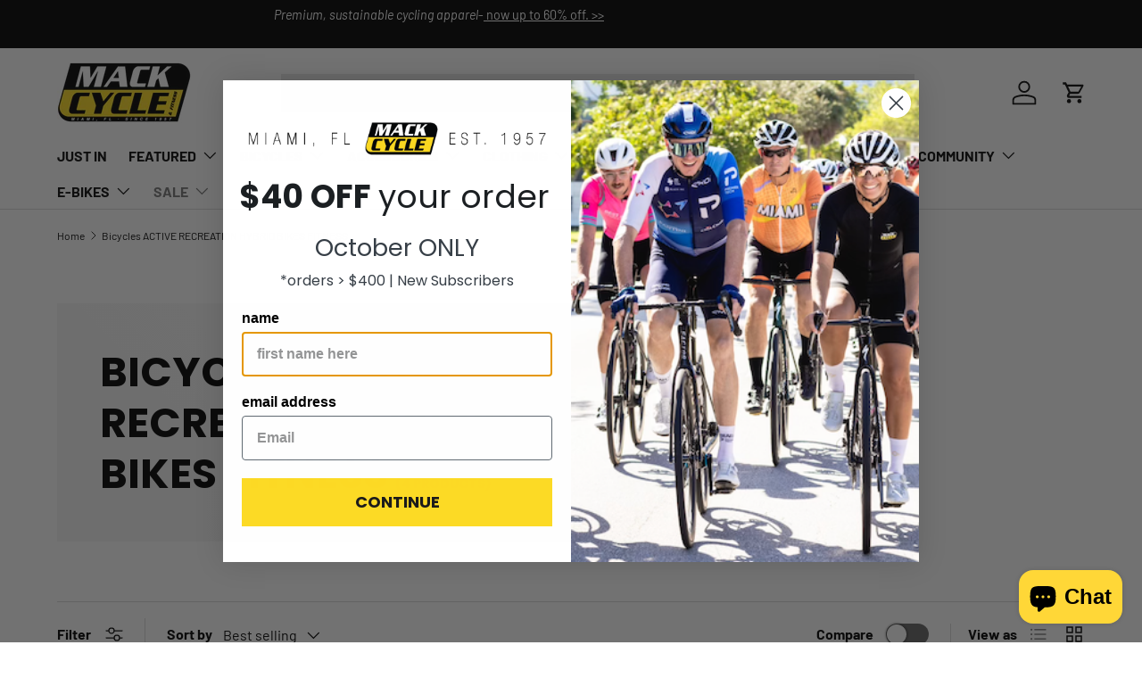

--- FILE ---
content_type: application/javascript
request_url: https://cdn.addsauce.com/e/snap-widget-6a53d2af92d1142bcd46.js
body_size: 82352
content:
(()=>{(()=>{var ai={7768:()=>{(function(){"use strict";var k=[],b,a;typeof document.hidden!="undefined"?(b="hidden",a="visibilitychange"):typeof document.msHidden!="undefined"?(b="msHidden",a="msvisibilitychange"):typeof document.webkitHidden!="undefined"&&(b="webkitHidden",a="webkitvisibilitychange");function d(t){k.forEach(function(p){p(t)})}function v(){d(!document[b])}typeof document.addEventListener!="undefined"&&b!==void 0&&document.addEventListener(a,v,!1);function n(t){k.push(t)}window.SNPT=window.SNPT||{},SNPT.pageVisibility={addEventListener:n}})()},5869:(k,b,a)=>{"use strict";a.r(b),a.d(b,{makeElementKeyboardAccessible:()=>d});function d({$element:v,ariaLabel:n,onActivate:t}){!v||v.length===0||v.attr("data-ada-accessible")!=="true"&&(v.attr("tabindex","0").attr("role","button").attr("aria-label",n).attr("data-ada-accessible","true"),v.on("keydown",function(p){p.key!=="Enter"&&p.key!==" "||(p.preventDefault(),p.stopPropagation(),t(p))}))}},2951:k=>{const b={doc:document,body:document.body,html:document.documentElement},a=()=>!!("ontouchstart"in window||window.DocumentTouch&&b.doc instanceof DocumentTouch),d=()=>{let t=!1;try{let p=Object.defineProperty({},"passive",{get:function(){t=!0}});b.doc.addEventListener("test",null,p)}catch{}return t},v=()=>({passiveeventlisteners:d(),touchevents:a()}),n=()=>{const t=v();window.SNPTModernizr=t,Object.keys(t).filter(p=>t[p]).forEach(p=>{b.html.classList.add(p)}),t.touchevents||b.html.classList.add("no-touch")};k.exports={testPassiveEventListeners:d,testTouchEvents:a,setModernizr:n,report:v}},2998:(k,b,a)=>{"use strict";a.r(b),a.d(b,{removeAlphaChannel:()=>d});function d(v){return v.startsWith("#")&&v.length===9?v.slice(0,7):v}},2087:(k,b,a)=>{"use strict";a.r(b),a.d(b,{getCookie:()=>d,setCookie:()=>v});function d(n){let t=n+"=",m=decodeURIComponent(document.cookie).split(";");for(let i=0;i<m.length;i++){let e=m[i].trim();if(e.indexOf(t)==0)return e.substring(t.length,e.length)}return null}function v(n,t,p){p=p||{};let m=p.domain,i=p.expiresIn||31*1e3*3600*24,e=p.path||"/";const s=new Date;s.setTime(s.getTime()+i);let r="; expires="+s.toUTCString(),l=m!=null?"; domain="+m:"",g=e!=null?"; path="+e:"";document.cookie=n+"="+t+r+g+l}},4516:(k,b,a)=>{"use strict";a.r(b),a.d(b,{applyThemeClass:()=>v,removeModalClasses:()=>n});var d=a(5771);function v(t){let p=t.$target||d("body"),m=t.classPrefix||"",i=(p.prop("class").match(new RegExp(`\\b${m}hotspot-modal-tm-\\d\\b`))||[]).join(" ").trim(),e=+(t.theme||1);i.length&&p.removeClass(i),e&&p.addClass(`${m}hotspot-modal-tm-${e}`)}function n(){const t=document.body;Array.from(t.classList).filter(m=>m.startsWith("hotspot-modal")||m.startsWith("stl-hSpot")).forEach(m=>t.classList.remove(m))}},6249:(k,b,a)=>{"use strict";a.r(b),a.d(b,{igVideoExpired:()=>d});function d(v){if(!v.ig_video)return!0;let t=new URLSearchParams(new URL(v.ig_video).search).get("oe"),p=parseInt(t,16);return new Date(p*1e3)<new Date}},2155:k=>{k.exports=function(){var d;let a=(d=navigator.connection)==null?void 0:d.effectiveType;return a==null?!0:a!=="slow-2g"&&a!=="2g"&&a!=="3g"}},404:k=>{k.exports=function(){return new RegExp("Android|webOS|iPhone|iPad|BlackBerry|Windows Phone|Opera Mini|IEMobile|Mobile","i").test(navigator.userAgent)}},9594:k=>{k.exports=function(){const a=document.documentElement.dir;if(a)return a.toLowerCase()==="rtl";const d=window.getComputedStyle(document.body).direction;if(d)return d.toLowerCase()==="rtl";const v=document.documentElement.lang||"";return/^(ar|he|fa|ur)(?:[-_]|$)/i.test(v)}},7535:k=>{const b="data-snpt-media-visibility-handled",a="data-snpt-media-visibility-visible",d=".snptwdgt-feed__items-inner",v=i=>({viewport:"data-snpt-media-visibility-viewport",containerScrollParent:"data-snpt-media-visibility-container-scroll-parent",carouselParent:"data-snpt-media-visibility-carousel-parent"})[i];class n{constructor(e,s={}){this.container=e,this.selectorAttr=s.selectorAttr||"snpt-lazy-media",this.lazySrcAttr=s.lazySrcAttr||"data-snpt-src"}registerIntersectionObserver(){let e=this.container||document,s=Array.from(e.querySelectorAll(`[${this.selectorAttr}]`));if(p(`MediaVisibilityHandler >> Found SNPT proprietary LazyLoded media: ${s.length} found`),!t()){p("MediaVisibilityHandler >> IntersectionObserver not supported");return}s.forEach(r=>{if(r.hasAttribute(b))return!1;let l=this.findMedia(r);l.length!==0&&(l.filter(g=>g.tagName.toLowerCase()==="video").forEach(g=>{g.setAttribute(this.lazySrcAttr,g.getAttribute("src"))}),r.setAttribute(b,!0),p("MediaVisibilityHandler >> Observing:",r),this.startObserving(r))})}findMedia(e){let s=e.getAttribute(this.selectorAttr),r=e.querySelectorAll(s);return Array.from(r).filter(l=>l.tagName.toLowerCase()==="video"||l.tagName.toLowerCase()==="img")}handleContainerIntersectionStateUpdate(e,s,r){p("MediaVisibilityHandler >> Container intersection state updated:",e,r,s),s.setAttribute(v(e),r);function l(P){return s.getAttribute(v(P))!=null}function g(P){return s.getAttribute(v(P))==="true"}let x=(()=>{if(g("viewport"))return!0;let P=0,T=0;return l("carouselParent")&&(P+=1,g("carouselParent")&&(T+=1)),l("containerScrollParent")&&(P+=1,g("containerScrollParent")&&(T+=1)),P===0?!1:T>=P})(),y=s.getAttribute(a),A=y==="true";(y==null||A!==x)&&(x?this.handleContainerAppear(s):this.handleContainerDisappear(s)),s.setAttribute(a,x)}handleContainerAppear(e){p("MediaVisibilityHandler >> Container appeared:",e);let r=this.findMedia(e).filter(l=>l.tagName.toLowerCase()==="video");r.length===0?(this.stopObserving(e),e.removeAttribute(this.selectorAttr)):r.forEach(l=>{let g=l.getAttribute(this.lazySrcAttr);if(g==null||g.length===0){p("MediaVisibilityHandler >> Video is dud:",l),l.dispatchEvent(new Event("error",{bubbles:!0,cancelable:!1}));return}l.setAttribute("src",g)})}handleContainerDisappear(e){p("MediaVisibilityHandler >> Container disappeared:",e),this.findMedia(e).filter(l=>l.tagName.toLowerCase()==="video").forEach(l=>{l.setAttribute(this.lazySrcAttr,l.getAttribute("src")),l.setAttribute("src","")})}changeHandler(e,s,r){s.forEach(l=>{this.handleContainerIntersectionStateUpdate(e,l.target,l.isIntersecting)})}startObserving(e){this.viewportObserver=new IntersectionObserver(this.changeHandler.bind(this,"viewport"),{rootMargin:"50%",threshold:0});let s=m(e);s!=null&&(this.scrollParentObserver=new IntersectionObserver(this.changeHandler.bind(this,"containerScrollParent"),{root:s,rootMargin:"50%",threshold:0}));let r=e.closest(d);r&&r.scrollWidth>r.clientWidth&&(this.carouselObserver=new IntersectionObserver(this.changeHandler.bind(this,"carouselParent"),{root:r,rootMargin:"50%",threshold:0})),this.viewportObserver.observe(e),this.scrollParentObserver&&this.scrollParentObserver.observe(e),this.carouselObserver&&this.carouselObserver.observe(e)}stopObserving(e){this.viewportObserver.unobserve(e),this.scrollParentObserver&&this.scrollParentObserver.unobserve(e),this.carouselObserver&&this.carouselObserver.unobserve(e)}}function t(){return"IntersectionObserver"in window}function p(...i){window&&window.inDebugMode&&window.inDebugMode()&&console.log(...i)}function m(i){const s=i instanceof HTMLElement&&window.getComputedStyle(i).overflowY,r=s!=="visible"&&s!=="hidden";if(i){if(r&&i.scrollHeight>=i.clientHeight)return i}else return null;return m(i.parentNode)}k.exports=n},5187:k=>{function b(){return new URLSearchParams(window.location.search).get("profiling")==="1"}k.exports.start=function(a){b()&&performance.mark(`${a}-start`)},k.exports.end=function(a){if(b())try{performance.mark(`${a}-end`);const d=performance.measure(a,`${a}-start`,`${a}-end`);console.log(`Profiling result (${a}):`,d)}catch(d){console.log("Error profiling",d)}}},3310:k=>{k.exports=function b(a){if(a.length!==0)return window.requestAnimationFrame?window.requestAnimationFrame(function(){return a.shift()(),b(a)}):a.forEach(function(d){return d()})}},5461:k=>{function b(){const t=navigator.userAgent.match(/Version\/([0-9._]+)\s+.*Safari\//);return t?t[1].split(/[._]/g).map(p=>parseInt(p,10)):null}function a(n,t){const p=Math.max(n.length,t.length);for(let m=0;m<p;m++){const i=n[m]||0,e=t[m]||0;if(i<e)return-1;if(i>e)return 1}return 0}function d(){const n=navigator.userAgent,t=navigator.vendor,p=t&&t.indexOf("Apple")>-1,m=n.indexOf("Safari")>-1,i=n.indexOf("Chrome")===-1&&n.indexOf("CriOS")===-1,e=n.indexOf("FxiOS")===-1,s=n.indexOf("Edg/")===-1,r=n.indexOf("Android")===-1;return p&&m&&i&&e&&s&&r}function v(n){if(!d())return null;const t=b();if(!t)return null;const p=n.split(/[._]/g).map(m=>parseInt(m,10));return a(t,p)===-1}k.exports={isSafari:d,isSafariVersionLessThan:v}},9254:(k,b,a)=>{"use strict";a.r(b),a.d(b,{breakpoints:()=>d,deviceWidths:()=>v});const d={xs:480,sm:768,md:992,lg:1200},v={mobile:320,tablet:768,desktop:1024,largeDesktop:1440}},2914:(k,b,a)=>{"use strict";a.r(b),a.d(b,{getAPIServerEndpoint:()=>v,getServerEndpoint:()=>d});function d(n){let t=new URL(n),p=`${t.protocol}//${t.host}`;return p.match("snapppt")&&(p=p.replace("snapppt","app.addsauce")),p}function v(n){return d(n).replace("app.","client.")}},2795:(k,b,a)=>{"use strict";a.r(b),a.d(b,{getProductByHandle:()=>v,getProductById:()=>n,productUrl:()=>d});function d(p){return window.location.origin+window.Shopify.routes.root+"products/"+p}async function v(p,m={}){let i=m.format||"js";window.__sauceGetProductByHandlePromises=window.__sauceGetProductByHandlePromises||{};let e=[p,i,m.root,m.apiEndpoint,m.storeName].join("-"),s=window.__sauceGetProductByHandlePromises[e];return s==null&&(s=new Promise(async r=>{let l=await t(`products/${p}.${i}`,m);if(!l.ok)return r(!1);let g=await l.json();r(g)}),window.__sauceGetProductByHandlePromises[e]=s),await s}async function n(p,m={}){let e=await(await t(`search/suggest.json?q=id:${p}&resources[type]=product&limit=1`,m)).json();if(e.resources==null)return e;let r=e.resources.results.products.shift().handle;return v(r,m)}function t(p,m={}){var l,g;let i=m.root||((g=(l=window.Shopify)==null?void 0:l.routes)==null?void 0:g.root),e=m.apiEndpoint,s=m.storeName,r=window.Shopify==null;if(r&&(e==null||s==null))throw new Error("useProxy is true but apiEndpoint or storeName is not set");return r?fetch(`${e}/shopify_api_proxy?store_name=${s}&path_and_params=${encodeURIComponent(p)}`,{headers:{"X-Sauce-Internal":"true"}}):fetch(`${i}${p}`)}},7888:(k,b,a)=>{"use strict";a.r(b),a.d(b,{findCurrentIndex:()=>v,findCurrentSlide:()=>n,findCurrentVideo:()=>s,findIndexForElement:()=>m,findSlide:()=>t,findSlideForElement:()=>p,findSlideIndexDiff:()=>r,findVideoForIndex:()=>e,findVideoForSlide:()=>i,forAllSlidesExceptCurrent:()=>l});var d=a(5771);function v(g){return g.params.loop?g.realIndex:g.activeIndex}function n(g){return d(g.wrapperEl).find(".snpt-swiper-slide-active")}function t(g,x){return d(g.wrapperEl).find(`.snpt-swiper-slide[data-swiper-slide-index="${x}"]`)}function p(g,x){return d(x).closest(".snpt-swiper-slide")}function m(g,x){return parseInt(p(g,x).attr("data-swiper-slide-index"),10)}function i(g){return d(g).find(".snpt__vid, .snpt-tiktok-frame")}function e(g,x){return i(t(g,x))}function s(g){return i(n(g))}function r(g,x,y){return g.params.loop?Math.min(Math.abs(x-y),Math.abs(x-y-g.slides.length),Math.abs(x-y+g.slides.length)):Math.abs(x-y)}function l(g,x){g.slides.forEach(y=>{let A=d(y).attr("data-swiper-slide-index");A!==v(g)&&x(y,A)})}},63:(k,b,a)=>{const d=a(8726),v=a(2813),n=a(7888);class t{constructor(m,i,e={}){this.swiper=m,this.itemsHeap=i,this.restartOnItemChange=e.restartOnItemChange==null?!0:e.restartOnItemChange,this.isPlayAllVideoAtTheSameTime=e.isPlayAllVideoAtTheSameTime,this.inModal=e.inModal,this.running=!1}register(){this.swiper.on("realIndexChange",()=>{this.running&&(this.isPlayAllVideoAtTheSameTime||this.pauseAllSlides())}),this.swiper.on("transitionEnd",()=>{this.running&&requestAnimationFrame(()=>{this.settle()})})}start(){this.running=!0,this.settle()}pause(){this.running=!1,this.pauseAllSlides()}settle(){this.isPlayAllVideoAtTheSameTime?(this.pauseOffScreenSlides(),this.playOnScreenSlides()):this.pauseAllSlides(),this.restartOnItemChange&&this.restartCurrentSlide(),this.isPlayAllVideoAtTheSameTime||this.playCurrentSlide()}pauseAllSlides(){this.itemsHeap.forEach((m,i)=>this.pauseSlide(i))}pauseSlide(m){let i=n.findVideoForIndex(this.swiper,m);this.inModal?d.pauseVideo(i):i.length>0&&i.get(0).pause()}pauseOffScreenSlides(){let m=this.swiper.slidesPerViewDynamic(),i=Math.floor(m/2),e=n.findCurrentIndex(this.swiper);this.itemsHeap.forEach((s,r)=>{n.findSlideIndexDiff(this.swiper,e,r)>i&&this.pauseSlide(r)})}playCurrentSlide(){this.playSlide(n.findCurrentIndex(this.swiper))}playSlide(m){let i=n.findVideoForIndex(this.swiper,m);this.inModal?d.playVideo(i):i.length>0&&v.playHLSVideo(i.get(0))}restartCurrentSlide(){this.restartSlide(n.findCurrentIndex(this.swiper))}restartSlide(m){let i=n.findVideoForIndex(this.swiper,m);this.inModal?(d.restartVideo(i),d.setPlayButtonState(i,"playing")):i.length>0&&(i.get(0).currentTime=0)}playOnScreenSlides(){let m=this.swiper.slidesPerViewDynamic(),i=Math.floor(m/2),e=n.findCurrentIndex(this.swiper);this.itemsHeap.forEach((s,r)=>{n.findSlideIndexDiff(this.swiper,e,r)<=i&&this.playSlide(r)})}}k.exports=t},9486:(k,b,a)=>{"use strict";a.r(b),a.d(b,{inTapcart:()=>v,openProduct:()=>t,prepareItemForTapcart:()=>n});const d=a(2795);function v(){return window.Tapcart!=null&&window.sauceTapcart!=null}async function n(p,m={}){let i=m.apiEndpoint,e=window.sauceTapcart.storeName;window.__sauceTapcartProductPromises=window.__sauceTapcartProductPromises||{};let s=p.hotspots.map(l=>new Promise(async g=>{let x=l.product_id;if(x==null)return window.__sauceTapcartProductPromises[x]=Promise.resolve(!1),g();let y=window.__sauceTapcartProductPromises[x];return y==null&&(y=d.getProductById(x,{storeName:e,format:"json",apiEndpoint:i}).then(A=>A.error&&A.error==="password_protected"?null:A).catch(()=>!1),window.__sauceTapcartProductPromises[x]=y),await y,g()}));await Promise.all(s);let r=await Promise.all(p.hotspots.map(async l=>{var P;let g=await window.__sauceTapcartProductPromises[l.product_id];if(g===!1)return{keep:!1};if(g==null)return{hotspot:l,keep:!0};let x=g.product,y=x.variants[0];return{hotspot:{...l,title:x.title,price:(y==null?void 0:y.price)||l.price,currency:(y==null?void 0:y.price_currency)||l.currency,thumbnail:((P=x.image)==null?void 0:P.src)||l.thumbnail},keep:!0}}));return p.hotspots=r.filter(l=>l.keep).map(l=>l.hotspot),p}function t(p){window.Tapcart.actions.openProduct({productId:p})}},5648:(k,b,a)=>{"use strict";a.r(b),a.d(b,{isTiktokIFrameMuted:()=>l,isTiktokIFramePlaying:()=>m,isTiktokIFrameReady:()=>i,isTiktokVideo:()=>v,muteTiktokIFrame:()=>x,setTiktokIFrameAllowAttr:()=>A,startTiktokIFrame:()=>e,stopTiktokIFrame:()=>s,unmuteTiktokIFrame:()=>y});var d=a(5771);function v(P){return P.is("iframe.snpt-tiktok-frame")}function n(P){if(P.length!==0&&P.attr("snpt-tiktok-frame-id")==null){let T=Math.random().toString(36).substring(2);P.attr("snpt-tiktok-frame-id",T)}}function t(P){P.attr("tiktok-player-ready","true"),setTimeout(()=>{r(P)?x(P,!0):y(P,!0)},100)}function p(){window.__snptOnReceiveTiktokMessage==null&&(window.__snptOnReceiveTiktokMessage=function(P){let T=d('[snpt-tiktok-frame-id="'+P.id+'"]');T.length!==0&&P.type==="onPlayerReady"&&t(T)})}function m(P){return P.attr("srcdoc")!=null}function i(P){return P.attr("tiktok-player-ready")==="true"}function e(P){if(P.length===0||P.attr("tikotk-player-src")===P.attr("data-src"))return;p(),n(P),P.attr("srcdoc",`
    <!DOCTYPE html>
        <head>
          <script>
            window.addEventListener('message', function(evt) {
              if (evt.origin !== 'https://www.tiktok.com') return
              let data = evt.data
              data.id = '${P.attr("snpt-tiktok-frame-id")}'
              parent.__snptOnReceiveTiktokMessage(data)
            })

            window.postTiktokMessage = function(data) {
              document.querySelector('#tiktok-frame').contentWindow.postMessage(data, '*')
            }
          <\/script>
        </head>
        <body style='margin:0; overflow: hidden;'>
            <!-- Second iframe (inner iframe) -->
            <iframe id="tiktok-frame" style="width : 100vw; height: 100vh; border-width: 0px" frameborder="0" src='${P.attr("data-src")}'></iframe>
        </body>
    </html>
  `),P.attr("tikotk-player-src",P.attr("data-src")),P.parent().find(".snpt-tiktok-play-status-overlay > .snptico-play-alt").hide()}function s(P){if(P.length===0)return;P.removeAttr("tikotk-player-src"),P.removeAttr("tiktok-player-ready"),P.removeAttr("srcdoc"),P.parent().find(".snpt-tiktok-play-status-overlay > .snptico-play-alt").show()}function r(P){return P.attr("tiktok-player-muted")==="true"}function l(P){return r(P)}function g(P,T){P[0].contentWindow.postTiktokMessage(T)}function x(P,T=!1){T||P.attr("tiktok-player-muted","true"),P.attr("tiktok-player-ready")==="true"&&g(P,{type:"mute","x-tiktok-player":!0})}function y(P,T=!1){T||P.removeAttr("tiktok-player-muted"),P.attr("tiktok-player-ready")==="true"&&g(P,{type:"unMute","x-tiktok-player":!0})}function A(P,T){if(P.length===0||P.attr("allow")===T)return;let $=P.clone(),Y=P.parent();$.attr("allow",T),P.remove(),Y.find(".snpt-tiktok-frame-mask").before($)}},1581:(k,b,a)=>{const d=a(2087),v="snpt-tracking-v2-session",n="snpt_sess",t=31*24*60*60*1e3,p="snpt_visit",m=4*60*60*1e3,i={};function e(){return window.location.search.includes("tracking=true")?!1:window.location.hostname==="app.addsauce.com"||window.location.hostname==="app.addsauce.test"}function s(){return"xxxxxxxx-xxxx-4xxx-yxxx-xxxxxxxxxxxx".replace(/[xy]/g,function(T){var $=Math.random()*16|0,Y=T==="x"?$:$&3|8;return Y.toString(16)})}function r(){return typeof crypto.randomUUID=="function"?crypto.randomUUID():s()}async function l(T,$){if($==null&&($=window.location.hostname),$==="")return null;if(i[$])return i[$];try{let At=localStorage.getItem(`root_domain[${$}]`);if(At)return At}catch(At){console.log("Unable to get cached root domain",At)}let Y=new AbortController,_t=5*1e3,vt=setTimeout(()=>Y.abort(),_t);try{let At=`${T}/root_domain?hostname=${encodeURIComponent($)}`,Wt=await fetch(At,{signal:Y.signal});clearTimeout(vt);let Ft=(await Wt.json()).root_domain;if(Ft!=null){i[$]=Ft;try{localStorage.setItem(`root_domain[${$}]`,Ft)}catch(ne){console.log("Unable to set cached root domain",ne)}}return Ft}catch(At){return clearTimeout(vt),console.error("Error getting root domain",At),$}}class g{constructor($,Y){this.cookieKey=$,this.cookieExpiresIn=Y}getCookie(){return d.getCookie(this.cookieKey)}async setCookie($,Y,_t){_t={expiresIn:this.cookieExpiresIn,..._t||{}};let vt=await l($,window.location.hostname);return vt!=null&&(_t.domain="."+vt),d.setCookie(this.cookieKey,Y,_t)}async getOrCreate($){if(e())return null;let Y=this.getCookie();return(Y==null||Y==="")&&(Y=r()),await this.setCookie($,Y),Y}}class x extends g{constructor(){super(p,m)}}class y extends g{constructor(){super(n,t)}}class A extends g{constructor(){super(v,t)}}class P{static getCurrentSessionID(){return new y().getCookie()}static getCurrentVisitID(){return new x().getCookie()}constructor($){this.apiEndpoint=$}async getOrCreateCurrentSessionID(){let $=new A().getCookie();return $!=null&&$!==""&&await new y().setCookie(this.apiEndpoint,$),await new y().getOrCreate(this.apiEndpoint)}async getOrCreateCurrentVisitID(){return await new x().getOrCreate(this.apiEndpoint)}}k.exports=P},7747:(k,b,a)=>{(function(d,v){const n=a(1581),t=a(2914);var p,m=function(e,s){var r=this.endpoint+"/widgets/beacon/"+this.profile,l={event:e,message:s,page_url:d.location.origin+d.location.pathname};fetch(r,{method:"POST",credentials:"include",headers:{"Content-Type":"application/json"},body:JSON.stringify(l)}).catch(function(g){console.warn("Beacon tracking failed:",g)})},i=function(){var e=this;for(var s in e.attributes)e[s]=e.attributes[s]};p=function(e){this.attributes=e,this.init()},p.prototype={init:function(){i.call(this)},track:async function(e,s){let r=t.getAPIServerEndpoint(this.endpoint),l=await new n(r).getOrCreateCurrentSessionID();l&&(s.snpt_sess=l);let g=await new n(r).getOrCreateCurrentVisitID();g&&(s.snpt_visit=g),m.call(this,e,s)}},d.SNPTBeacon=p})(window,document)},313:(k,b,a)=>{const d=a(1581);k.exports=function(n,t={}){let p=t.source,m=t.isSauceTv,i=t.customVisitUrl,e=t.customVisitDomain,s=new URLSearchParams,r=new URL(n.visit_url),l=n.destination_page_handle;if(p&&s.append("source",p),m&&s.append("saucetv",!0),n.locale&&s.append("locale",n.locale),n.localeDest)s.append("dest",n.localeDest);else if(i&&l)!/^https?:\/\//i.test(i)&&(i=window.location.origin+i),s.append("alt_url",i);else if(e)s.append("alt_domain",e);else if(t.profile.usePageDomain){let A=window.location.hostname;A.match("app.addsauce")||s.append("alt_domain",A)}let g=d.getCurrentSessionID();g&&s.append("snpt_sess",g);let x=d.getCurrentVisitID();x&&s.append("snpt_visit",x);let y=document.documentElement.lang;return y&&!y.toLowerCase().startsWith("en")&&s.append("lang",y),r.search=s.toString(),r.toString()}},7432:(k,b,a)=>{let d=a(5461);function v(){return!!document.createElement("video").canPlayType("video/webm")}function n(){return!d.isSafari()||!d.isSafariVersionLessThan("18.4")}k.exports={isWebmSupported:v,canPlayWebmNormallyOnFloatingCover:n}},5625:(k,b,a)=>{var d=a(5771);a(4169);const v={containerModifierClass:"snpt-swiper-",slideClass:"snpt-swiper-slide",slideBlankClass:"snpt-swiper-slide-blank",slideActiveClass:"snpt-swiper-slide-active",slideVisibleClass:"snpt-swiper-slide-visible",slideFullyVisibleClass:"snpt-swiper-slide-fully-visible",slideNextClass:"snpt-swiper-slide-next",slidePrevClass:"snpt-swiper-slide-prev",wrapperClass:"snpt-swiper-wrapper",lazyPreloaderClass:"snpt-swiper-lazy-preloader",noSwipingClass:"snpt-swiper-no-swiping",noMousewheelClass:"snpt-swiper-no-mousewheel"},n=".snpt-swiper-pagination",t={bulletActiveClass:"snpt-swiper-pagination-bullet-active",bulletClass:"snpt-swiper-pagination-bullet",clickableClass:"snpt-swiper-pagination-clickable",currentClass:"snpt-swiper-pagination-current",hiddenClass:"snpt-swiper-pagination-hidden",horizontalClass:"snpt-swiper-pagination-horizontal",lockClass:"snpt-swiper-pagination-lock",modifierClass:"snpt-swiper-pagination-",paginationDisabledClass:"snpt-swiper-pagination-disabled",progressbarFillClass:"snpt-swiper-pagination-progressbar-fill",progressbarOppositeClass:"snpt-swiper-pagination-progressbar-opposite",totalClass:"snpt-swiper-pagination-total",verticalClass:"snpt-swiper-pagination-vertical"},p={nextEl:".snptslide-next",prevEl:".snptslide-prev"},m={disabledClass:"snpt-swiper-button-disabled",hiddenClass:"snpt-swiper-button-hidden",lockClass:"snpt-swiper-button-lock"};class i{constructor(s,r,l,g){this.parentId=s,this.selector=r,this.widgetSettings=l,this.itemsCount=g||0,this.swiper=null,this.shouldAppendLoopFixClass=!0}setup(){var A;if(this.swiper!=null){console.warn("Swiper already initialized");return}const s=a(9685);a(9197);let r,l=!0;this.widgetSettings.carousel_nav_buttons!=null&&(l=parseInt(this.widgetSettings.carousel_nav_buttons)===1);const g={grabCursor:!0,navigation:{enabled:l,...p,...m},keyboard:{enabled:!0},mousewheel:{enabled:!0,forceToAxis:!0,noMousewheelClass:v.noMousewheelClass},pagination:{el:`#${this.parentId} > ${n}`,dynamicBullets:!0,clickable:!0,...t},on:{beforeLoopFix:P=>{r=P.slides},loopFix:P=>{r&&this.shouldAppendLoopFixClass&&(P.slides[0]===r[r.length-1]?P.slides[0].classList.add("snpt-swiper-loop-fixed"):P.slides[P.slides.length-1]===r[0]&&P.slides[P.slides.length-1].classList.add("snpt-swiper-loop-fixed"))},resize:P=>{var T;(T=this.onResize)==null||T.call(this)}},...v};let x=this.buildConfig(g);this.swiper=new s(this.selector,x),(A=this.postSetup)==null||A.call(this);let y=this.swiper.wrapperEl.getAttribute("data-navigation-control");y&&(d(y).on("click",".js-swiper-navigation-prev",()=>{this.swiper.slidePrev()}),d(y).on("click",".js-swiper-navigation-next",()=>{this.swiper.slideNext()})),document.body.addEventListener("annotation-start-editing.sauce.embed",()=>{this.swiper.keyboard.disable()}),document.body.addEventListener("annotation-end-editing.sauce.embed",()=>{this.swiper.keyboard.enable()})}buildConfig(s){return s}destroy(){this.swiper!=null&&this.swiper.destroy(),this.swiper=null}$pagination(){return this.__$pagination=this.__$pagination||d(this.selector).closest(".snptwdgt-container").find(n),this.__$pagination}}k.exports=i},7583:k=>{function b(d){const{slidesGrid:v,params:n}=d,t=d.rtlTranslate?d.translate:-d.translate;let p=!1,m;for(let i=0;i<v.length;i+=1)typeof v[i+1]!="undefined"?t>=v[i]&&t<v[i+1]-(v[i+1]-v[i])/2?(p=!1,m=i):t>=v[i]&&t<v[i+1]&&(p=!0,m=i+1):t>=v[i]&&(p=!1,m=i);return n.normalizeSlideIndex&&(m<0||typeof m=="undefined")&&(m=0),{activeIndex:m,isRoundedUp:p}}class a{constructor(v,n,t){this.swiper=v,this.widgetSettings=n,this.isCarouselFlow=t.isCarouselFlow,this.stopped=!0}setup(){this.swiper.slides.length<=1||this.swiper.on("transitionEnd",()=>{this.stopped||requestAnimationFrame(()=>{let{duration:v}=this.statsToNextSlide();this.run(v)})})}start(v=!1){let{duration:n}=this.statsToNextSlide(v);this.run(n),this.stopped=!1}stop(){this.stopped||(this.stopped=!0,this.swiper.setTranslate(this.swiper.getTranslate()),this.swiper.animating=!1)}run(v){this.swiper.slideNext(v)}get speed(){return 10+((this.widgetSettings.autoplay_speed==null?3:this.widgetSettings.autoplay_speed)-1)*5}statsToNextSlide(v=!1){let n=this.swiper.rtl?this.swiper.slides[0].offsetLeft-this.swiper.slides[1].offsetLeft:this.swiper.slides[1].offsetLeft-this.swiper.slides[0].offsetLeft;if(v){let{isRoundedUp:p}=b(this.swiper);if(p){let m=n-Math.abs(this.swiper.getTranslate())%n;n+=m}else n-=Math.abs(this.swiper.getTranslate())%n}let t=n/this.speed*1e3;return{distance:n,duration:t}}}k.exports=a},993:(k,b,a)=>{var d=a(5771);const v=a(404),n=a(4062),t=a(3310),p=a(5625),m=a(7583),i=window.navigator.userAgent;class e extends p{constructor(r,l,g,x,y){super(r,l,g,x),this.opts=y,this.continuousScrolling=null,this.autoplayStopped=!1,this.autoplayRestriction=0}update(){this.updateCenteredSlidesParam(),this.swiper.params.loop=this.canLoop(),this.swiper.update()}shouldAutoPlay(){return!this.swiper.isLocked&&this.canLoop()}resetAutoplayRestriction(){this.autoplayRestriction=0,this.resumeAutoplay()}releaseAutoplayRetriction(){this.autoplayRestriction-=1,this.autoplayRestriction<=0&&this.resumeAutoplay()}restrictAutoplay(){if(this.autoplayRestriction+=1,!(this.autoplayRestriction<=0))switch(this.widgetSettings.autoplay){case"1":this.swiper.autoplay.stop();break;case"2":this.continuousScrolling.stop();break;default:break}}postSetup(){if(this.widgetSettings.autoplay==="1"){let l=this.widgetSettings.autoplay_delay*1e3||this.widgetSettings.timeout;this.swiper.params.autoplay={delay:l},this.shouldAutoPlay()&&this.swiper.autoplay.start()}else this.widgetSettings.autoplay==="2"&&(this.continuousScrolling=new m(this.swiper,this.widgetSettings,{isCarouselFlow:this.isFlowCarousel()}),this.continuousScrolling.setup(),setTimeout(()=>{this.shouldAutoPlay()&&this.continuousScrolling.start()},500));this.setupPaginationPosition(),this.galleryPlacement()==="2"&&this.swiper.changeLanguageDirection("rtl"),this.updateCenteredSlidesParam(),this.isFlowCarousel()||this.updateKeyboardAndMouseWheelControl(),this.swiper.params.loop=this.canLoop(),this.swiper.update(),this.swiper.navigation.update();let r=[];if(this.centeredSlides()&&!this.swiper.isLocked){let l=this.swiper.slidesPerViewDynamic(),g=Math.max(Math.round(l/4),1);for(let x=0;x<g;x++)r.push(()=>this.swiper.slidePrev(0));r.push(()=>this.swiper.slideToLoop(0,0));for(let x=0;x<g;x++)r.push(()=>this.swiper.slideNext(0));r.push(()=>this.swiper.slideToLoop(0,0))}this.isSlidesDyanmicWidth()&&!this.swiper.isLocked&&r.push(()=>{this.swiper.slideNext(0),this.swiper.slideToLoop(0,0)}),r.length>0?(r=r.slice(),r.unshift(()=>{this.shouldAppendLoopFixClass=!1,this.swiper.slidesEl.style.opacity="0"}),r.push(()=>{this.shouldAppendLoopFixClass=!0,this.swiper.slidesEl.style.opacity=""}),i.match("Headless")&&r.push(()=>{console.log("visuals-headless-ready-for-carousel")}),t(r)):i.match("Headless")&&console.log("visuals-headless-ready-for-carousel")}onResize(){if(!this.isFlowCarousel()){let r=!1;this.swiper.params.loop!==this.canLoop()&&(this.swiper.params.loop=this.canLoop(),r=!0),this.galleryPlacement()==="1"&&this.swiper.isLocked&&(requestAnimationFrame(()=>{this.swiper.setProgress(.5,0)}),r=!0),this.slidesPerView()!==this.swiper.params.slidesPerView&&(this.swiper.params.slidesPerView=this.slidesPerView(),r=!0),this.slidesPerGroup()!==this.swiper.params.slidesPerGroup&&(this.swiper.params.slidesPerGroup=this.slidesPerGroup(),r=!0),r&&(this.swiper.update(),this.swiper.navigation.update())}this.autoplayRestriction<=0&&this.resumeAutoplay()}buildFlowConfig(r){let l=this.carouselType(),g=parseInt(v()?this.widgetSettings.mob_height:this.widgetSettings.height,10),x=g;this.carouselType()==="carousel_flow_reel"?x=g*9/16:this.carouselType()==="carousel_flow_reel_mini"?x=g*16/25:this.carouselType()==="carousel_flow_reel_movie"?x=g*16/9:this.carouselType()==="carousel_flow_reel_movie_mini"&&(x=g*25/16);let y=this.carouselType()==="carousel_flow_reel"?x+x*.9*.9*2+x*.81*.9*2:x+x*.9*.9*2,A=x+x*.2*.9*2,P=x*.9-10,T={mobile:.9,desktop:.96},$={slidesPerView:{carousel_flow_reel:5}[l]||3,loop:!0,breakpointsBase:"container",effect:"creative",freeMode:this.freeMode(),pagination:{enabled:this.opts.showDots},creativeEffect:{limitProgress:{carousel_flow_reel:2}[l]||1,prev:{shadow:!1,translate:[-P,0,-1],scale:T.mobile},next:{shadow:!1,translate:[P,0,-1],scale:T.mobile}},breakpoints:{[A]:{creativeEffect:{prev:{translate:["-100%",0,-1],scale:T.desktop},next:{translate:["100%",0,-1],scale:T.desktop}}},[y]:{creativeEffect:{prev:{translate:[-x*T.desktop*.9,0,-1],scale:T.desktop},next:{translate:[x*T.desktop*.9,0,-1],scale:T.desktop}}}}};return this.widgetSettings.autoplay==="2"&&($.slidesPerView+=2),n.deepMerge(r,$)}buildConfig(r){if(this.isFlowCarousel())return this.buildFlowConfig(r);let g={slidesOffsetBefore:!0,roundLengths:!0,watchOverflow:!0,spaceBetween:this.galleryPlacement()==="2"?this.gutter()/2:this.gutter(),pagination:{enabled:this.opts.showDots},freeMode:this.freeMode(),on:{lock:()=>{this.swiper!=null&&(this.galleryPlacement()==="1"&&requestAnimationFrame(()=>{this.lockSlidesAtCenter(),this.swiper.update()}),this.updateKeyboardAndMouseWheelControl())},unlock:()=>{this.swiper!=null&&(this.galleryPlacement()==="1"&&requestAnimationFrame(()=>{this.unlockSlides(),this.swiper.update()}),this.updateKeyboardAndMouseWheelControl())}}};return g.slidesPerView=this.slidesPerView(),g.slidesPerGroup=this.slidesPerGroup(),n.deepMerge(r,g)}setupPaginationPosition(){this.$pagination()[0].style.setProperty("--swiper-pagination-size","10px"),this.$pagination()[0].style.setProperty("--swiper-pagination-color","rgb(216, 216, 216)")}canLoop(){return this.widgetSettings.loop==="0"?!1:this.swiper.slides.length>this.swiper.slidesPerViewDynamic()+1}slidesPerView(){if(this.isLoopClips()||this.inProductBasedStackedBlockStyle()||this.widgetSettings.carousel_auto_height==="0")return"auto";let r=v()?this.widgetSettings.mob_carousel_columns||4:this.widgetSettings.carousel_columns||2.5;if(this.widgetSettings.carousel_ignore_minimum_item_width)return r;if(r<=1&&(r=1),this.opts.minimumItemWidth!=null){let l=d(`#${this.parentId}`).width();l/r-this.gutter()<=this.opts.minimumItemWidth&&(r=l/(this.opts.minimumItemWidth+this.gutter()))}return r}slidesPerGroup(){if(this.freeMode())return 1;let r=this.slidesPerView();return r==="auto"||r<=1||this.galleryPlacement()==="1"?1:Math.max(1,Math.min(3,Math.floor(r/2)))}gutter(){return parseFloat((v()?this.widgetSettings.mob_gutter:this.widgetSettings.gutter)||8)}lockSlidesAtCenter(){this.swiper.params.slideOnResize=!1,this.swiper.params.centeredSlides=!0,this.swiper.params.freeMode={enabled:!0,sticky:!1},d(this.selector).addClass(this.swiper.params.noSwipingClass),requestAnimationFrame(()=>{this.swiper.setProgress(.5,0)})}unlockSlides(){this.swiper.params.slideOnResize=!0,this.swiper.params.centeredSlides=this.centeredSlides(),this.swiper.params.freeMode=this.freeMode(),d(this.selector).removeClass(this.swiper.params.noSwipingClass)}updateKeyboardAndMouseWheelControl(){this.swiper.isLocked?(this.swiper.keyboard.disable(),this.swiper.mousewheel.disable()):(this.swiper.keyboard.enable(),this.swiper.mousewheel.enable())}updateCenteredSlidesParam(){this.isFlowCarousel()?this.swiper.params.centeredSlides=!0:this.galleryPlacement()==="1"&&(this.swiper.isLocked?this.lockSlidesAtCenter():this.swiper.params.centeredSlides=this.centeredSlides())}galleryPlacement(){return(this.widgetSettings.gallery_placement||"1").toString()}carouselType(){var r;return((r=this.opts)==null?void 0:r.carouselType)||"carousel"}isLoopClips(){return this.carouselType()==="loop_clips"}isSlidesDyanmicWidth(){return this.carouselType()==="carousel_natural"}isFlowCarousel(){return this.carouselType().startsWith("carousel_flow")}inProductBasedStackedBlockStyle(){return this.opts.inUpsellGalleryMode&&this.opts.blockStyle.startsWith("stacked_")}freeMode(){return this.widgetSettings.autoplay==="2"?{enabled:!0,sticky:!1,momentum:!1}:!1}centeredSlides(){return this.opts.nonCenteredSlides?!1:this.isFlowCarousel()||this.galleryPlacement()==="1"&&this.swiper.isLocked&&!this.canLoop()||this.galleryPlacement()==="1"&&this.widgetSettings.autoplay!=="2"&&!this.isSlidesDyanmicWidth()&&this.canLoop()}resumeAutoplay(){if(this.shouldAutoPlay())switch(this.widgetSettings.autoplay){case"1":this.swiper.autoplay.start();break;case"2":this.continuousScrolling.start(!0);break;default:break}}}k.exports=e},243:(k,b,a)=>{"use strict";a.r(b),a.d(b,{applyDangerousMobileVideoPlayAllRule:()=>d,handleUrlChange:()=>t,hideHotspotsForProductsNotFound:()=>p,skipSimilarHardFilters:()=>v,useShopifyMoneyFormat:()=>n});function d(m,i){(m.username==="seacret"||m.username==="seacret_il")&&(i.allowMobileVideoPlayAll=!0)}function v(m){if(m.username==="isclinical")return!0}function n(){var m;try{if(((m=window==null?void 0:window.Shopify)==null?void 0:m.shop)==null)return!1;let i=window.Shopify.shop;return i.includes("neglefeber")||i.includes("gelcollection")}catch{return!1}}function t(m){m.name==="duerperformance"&&(window.SNPT_ppg_C=window.location.href,window.SNPT_ppg_H=window.location.pathname.split("/").pop())}function p(m){return m.name==="namuk"}},4375:(k,b,a)=>{var d=a(5771);const v=a(404);class n{constructor(p){var i,e;this.widgetData=p.widgetData,this.widgetOptions=p.widgetOptions,this.wdgtLoadr=p.wdgtLoadr,this.sequence=p.sequence,this.containerSelector=p.containerSelector,this.isTv=p.isTv,this.feedId=Math.floor(Math.random()*1e4),this.items=[],this.hashtag=(e=(i=this.widgetData)==null?void 0:i.meta)==null?void 0:e.hashtag,this.channelLayout=this.widgetOptions.channel_layout,this.sections=this.widgetOptions.sections;let m=this.sectionForHashtag(this.hashtag);m&&(this.title=m.title,this.description=m.description),this.widgetClasses=this.wdgtLoadr.collateWdgtClasses(),this.linerClasses=this.widgetClasses.forLiner,this.containerClasses=this.widgetClasses.forContainer,this.templates=this.wdgtLoadr.buildTemplates(this)}$feed(){return this.isTv?d(`${this.containerSelector} [data-snptwdgt-feed="${this.feedId}"]`):d(`${this.containerSelector}[data-snptwdgt-feed="${this.feedId}"]`)}sectionForHashtag(p){return p===void 0||!this.sections?null:this.sections.find(function(m){return m.hashtag.replaceAll("#","").replaceAll(" ","").trim()==p})}clear(){this.wdgtLoadr.destroyCarousel(),this.$feed().find(".snptwdgt-container-liner").children(":not(.item-sizer)").remove()}async switchChannel(p){this.clear(),await this.wdgtLoadr.handleWidgetItems(p,this);let m=this.sectionForHashtag(this.hashtag);m&&(d(".snptwdgt-feed__info h3").text(m.title),d(".snptwdgt-feed__info p").text(m.description)),this.wdgtLoadr.listenForItemClickEvents(this),this.wdgtLoadr.checkAndEnableSequentialVidPreviews(),this.wdgtLoadr.checkAndEnableVideoAllPreview(),this.wdgtLoadr.checkAndEnableVideoPreviewOnHover()}async loadRemainingSections(){this.sections.shift();let p=[];for(var m=0;m<this.sections.length;m++)p.push(this.wdgtLoadr.buildWidget({sequence:m+1,hashtag:this.sections[m].hashtag,isLastLoad:m==this.sections.length-1}));await Promise.all(p),this.wdgtLoadr.finaliseWidget(this)}}k.exports=n},1965:(k,b,a)=>{"use strict";a.r(b),a.d(b,{enableContinuousScrolling:()=>n,enableSlideAutoplay:()=>v});var d=a(5771);function v(p,m){let i=m.wdgtOptions,e=m.containerSelector,s=i.autoplay_delay*1e3||i.timeout,r=d(e),l=e+" .snptwdgt-container-liner",g=null,x=!1,y=()=>{if(x)return;let T=parseInt(r.attr("data-autoplay-index")||0),$=r.find(".snptwdgt__item").length-1;if(T>$)return;let Y=T+1,_t=r.find(`.snptwdgt__item[data-index="${Y}"]`);if(_t.length===0)return;let vt=_t.parent(),At=vt[0].scrollWidth,Wt=vt[0].clientWidth,Vt=At-Wt,Ft=_t.offset().left-vt.offset().left;vt.scrollLeft()+Ft>Vt&&(Ft=Vt-vt.scrollLeft()),!(Ft<=0)&&(vt[0].scrollBy({left:Ft,behavior:"smooth"}),r.attr("data-autoplay-index",Y),A())},A=()=>{g=setTimeout(()=>{y()},s)};new t(p,l,{onPause:()=>{x=!0,clearTimeout(g),g=null},onResume:()=>{x=!1;let T=null;r.find(".snptwdgt__item").each(($,Y)=>{let _t=d(Y);if(Y.getBoundingClientRect().right>0){let vt=parseInt(_t.attr("data-index"));(T==null||vt<T)&&(T=vt)}}),r.attr("data-autoplay-index",T),A()}}).subscribeInteractionEvents(),A()}function n(p,m){let i=m.wdgtOptions,e=m.containerSelector,s=i.gallery_placement==="2",r=i.autoplay_speed||1,l=e+" .snptwdgt-container-liner",g=!1,x=()=>{if(g)return;let A=d(l),P=A.scrollLeft(),T=A[0].scrollWidth,$=A[0].clientWidth,Y=s?-T+$:T-$,_t=Y-P;if(s){if(_t>=0)return}else if(_t<=0)return;let vt=Math.abs(_t)/(12*r);A.animate({scrollLeft:Y},{duration:vt*1e3,easing:"linear"})};new t(p,l,{onPause:()=>{g=!0,d(l).stop()},onResume:()=>{g=!1,x()}}).subscribeInteractionEvents(),x()}class t{constructor(m,i,e){this.wdgtLoadr=m,this.selector=i,this.handlers=e}pauseSchedule(){this.handlers.onPause()}resumeSchedule(){this.handlers.onResume()}subscribeInteractionEvents(){let m=null,i=!1,e=!1;this.wdgtLoadr.subscribeEvent("item-clicked-on.sauce.embed",()=>this.pauseSchedule()),this.wdgtLoadr.subscribeEvent("public-modal-closed.sauce.embed",()=>this.resumeSchedule());let s=()=>{e&&(clearTimeout(m),m=setTimeout(()=>{e=!1,this.resumeSchedule()},250))};d(document).on("touchstart",this.selector,()=>{i=!0,this.pauseSchedule()}),d(document).on("touchmove",this.selector,()=>{i=!0,this.pauseSchedule()}),d(document).on("touchend",this.selector,()=>{i=!1,e=!0,s()}),d(this.selector).on("scroll",()=>{s()}),d(document).on("focusin",this.selector,()=>{this.pauseSchedule()}),d(document).on("focusout",this.selector,()=>{setTimeout(()=>{d(document.activeElement).closest(this.selector).length>0||this.resumeSchedule()},0)})}}},9334:(k,b,a)=>{"use strict";a.r(b),a.d(b,{registerOverlayAutoplayForHotspotBlocks:()=>v,registerOverlayAutoplayForUpsellSimilar:()=>n});var d=a(5771);function v(p){t({containerSelector:p,itemClass:"snptwdgt__item",targetClass:"snpt-hotspot-block-info"})}function n(p){t({containerSelector:p,itemClass:"snptwdgt__item",targetClass:"snpt-product-block-preview-fauximg-bin"})}function t(p){let m=p.containerSelector,i=p.itemClass,e=p.targetClass,s=p.animatedClassDectorator||"--with-transition";const r=5e3;let l=d(m);function g(y){let A=y.find(".snpt-overlay-dots-container");if(A.length>0)if(A.find(".snpt-overlay-dot--active").length===0)A.find(".snpt-overlay-dot").eq(0).addClass("snpt-overlay-dot--active");else{let P=A.find(".snpt-overlay-dot--active"),$=(P.index()+1)%A.find(".snpt-overlay-dot").length;A.find(".snpt-overlay-dot").eq($).addClass("snpt-overlay-dot--active"),P.removeClass("snpt-overlay-dot--active")}}function x(){l.find(`.${i}:not([data-overlay-autoplay-init])`).each(function(){let A=d(this);A.attr("data-overlay-autoplay-index",0),A.attr("data-overlay-autoplay-next-index",1),requestAnimationFrame(()=>{A.find(`.${e}`).addClass(`${e}${s}`)}),g(A),A.attr("data-overlay-autoplay-init","1")})}x(),l.attr("data-overlay-autoplay-registered")!=="1"&&(l.attr("data-overlay-autoplay-registered","1"),setInterval(()=>{l.find(`.${i}`).each(function(){let A=d(this),P=parseInt(A.attr("data-overlay-autoplay-index")||"0"),T=A.find(`.${e}`),$=(P+1)%T.length;$>19&&($=0),A.attr("data-overlay-autoplay-index",$);let Y=($+1)%T.length;A.attr("data-overlay-autoplay-next-index",Y),g(A)})},r))}},3099:(k,b,a)=>{"use strict";a.d(b,{A:()=>d});const d='<svg viewBox="0 0 68 25" xmlns="http://www.w3.org/2000/svg"><path d="M68 10.596c-.03.828-.732 1.42-1.663 1.404-.77-.015-1.376-.718-1.335-1.552.04-.832.77-1.474 1.642-1.447.848.03 1.387.668 1.355 1.6M15.962 1.71C14.79.41 13.273-.13 11.583.03c-2.27.216-3.96 1.45-5.1 3.414-.726 1.243-.998 2.607-.76 4.047.142.885.39 1.744.755 2.567.392.88.84 1.73 1.31 2.574.647 1.16 1.272 2.336 1.79 3.565.384.916.66 1.86.723 2.857.05.818-.05 1.6-.43 2.34-.714 1.41-1.904 2.09-3.422 2.157-1.294.056-2.31-.534-2.905-1.708-.498-.985-.368-1.73.292-2.48.182-.208.376-.403.573-.595.233-.224.437-.47.605-.746.823-1.356.06-2.833-1.518-2.93-.092-.004-.184 0-.274.007-.97.07-1.74.517-2.34 1.27-.55.686-.79 1.492-.86 2.357-.12 1.54.247 2.933 1.344 4.05 1.433 1.457 3.2 2.23 5.227 2.227 1.87 0 3.544-.65 4.906-1.976 1.552-1.513 2.393-3.345 2.275-5.55-.07-1.343-.415-2.627-1.007-3.838-.423-.867-.875-1.717-1.35-2.555C10.57 9.6 9.903 8.04 9.527 6.37c-.12-.54-.21-1.082-.167-1.694.005-.242.023-.54.11-.83.082-.285.14-.58.25-.857.222-.56.52-1.082 1.022-1.437.973-.69 1.894-.658 2.76.08.512.43.644.97.422 1.61-.138.396-.366.737-.627 1.06-.336.414-.588.87-.713 1.398-.078.332-.036.64.11.935.272.556.724.878 1.33.965.965.14 1.944-.38 2.475-1.272.932-1.572.433-3.54-.54-4.62M2.57 16.696c-.112.113-.23.22-.362.31-.523.364-.875.856-1.09 1.45-.038.108-.076.217-.126.318-.015.028-.072.038-.112.05-.006 0-.028-.038-.03-.057-.006-.046-.006-.09-.01-.203.18-.903.502-1.79 1.39-2.337.16-.096.336-.293.547-.115.128.107.043.337-.206.585m11.647-11.98c-.027.06-.07.115-.108.173-.306.486-.474.988-.2 1.55.05.105.082.232-.04.3-.113.064-.223-.02-.308-.09-.22-.18-.305-.39-.292-.678-.002-.196.083-.387.19-.56.183-.287.38-.568.59-.836.108-.138.176-.322.366-.382.105.24-.124.352-.2.523"/><path d="M62.472 10.724c-.308-.277-.682-.43-1.102-.482-.704-.084-1.35.094-1.966.405-.914.46-1.75 1.036-2.51 1.715-.47.42-.94.844-1.427 1.248-.63.52-1.326.938-2.113 1.194-.258.084-.52.15-.798.144-.77-.016-1.424-.617-1.485-1.383-.013-.223.07-.344.29-.38.177-.026.36-.034.54-.05 2.147-.175 3.687-1.262 4.717-3.088.368-.652.566-1.365.566-2.12 0-.865-.385-1.5-1.144-1.923-.594-.33-1.22-.447-1.9-.32-1.036.19-1.93.663-2.7 1.344-1.36 1.2-2.427 2.6-2.886 4.382-.05.192-.1.383-.276.523-.92.738-1.927 1.257-3.144 1.28-1.235.02-2.167-.897-2.143-2.107.02-1.083.38-2.06.943-2.977.28-.468.633-.876 1.043-1.23.26-.23.548-.406.884-.49.293-.074.59-.1.813.165.198.237.15.506.042.76-.08.185-.184.36-.296.527-.14.208-.254.427-.327.663-.178.58.1 1.08.694 1.25.542.157 1.075-.03 1.412-.54.91-1.368.486-2.875-.576-3.738-.248-.2-.535-.325-.852-.4-.776-.183-1.525-.116-2.272.15-1.56.556-2.706 1.605-3.59 2.956-.596.913-.964 1.922-1.106 3.003-.04.303-.15.56-.356.78-.168.18-.335.366-.523.524-.37.31-.802.516-1.276.607-.628.12-1.06-.15-1.24-.76-.08-.28-.096-.566-.06-.863.077-.638.347-1.2.66-1.75.31-.546.637-1.084.943-1.633.266-.472.44-.982.477-1.526.04-.612-.19-.97-.74-1.234-.542-.26-1.066-.17-1.563.1-.482.266-.873.638-1.202 1.076-.326.434-.57.914-.778 1.41-.507 1.206-.88 2.446-.912 3.705.006.24-.004.42.018.6.04.31-.096.512-.356.66-.276.158-.56.295-.87.376-.724.19-1.178-.075-1.377-.795-.158-.565-.056-1.107.164-1.637.25-.602.57-1.17.902-1.73.287-.483.563-.972.75-1.504.122-.34.224-.683.212-1.048-.027-.757-.478-1.195-1.25-1.207-.47-.007-.89.154-1.27.417-.567.39-1.01.893-1.345 1.49-.52.928-.885 1.91-1.13 2.94-.175.725-.205 1.463-.276 2.2-.02.2-.014.403-.14.575-.47.64-1.08 1.09-1.856 1.286-.564.146-1.022-.103-1.25-.657-.155-.376-.21-.77-.107-1.182.188-.745.52-1.43.88-2.103.298-.553.606-1.102.8-1.702.125-.384.226-.774.183-1.186-.083-.782-.636-1.194-1.418-1.037-.693.14-1.264.485-1.694 1.04-.205.27-.396.548-.59.824-.1.144-.213.14-.34.044-.055-.04-.104-.09-.158-.13-.648-.488-1.368-.66-2.177-.528-1.284.212-2.334.844-3.23 1.737-1.24 1.232-1.948 2.74-2.245 4.436-.163.93.01 1.832.474 2.662.76 1.365 2.14 1.85 3.593 1.275.903-.354 1.675-.884 2.286-1.64.184-.225.376-.445.573-.662.282-.314.306-.312.556-.01.013.017.025.036.04.054.447.6 1.07.876 1.805.937.743.06 1.44-.1 2.106-.42.41-.2.79-.443 1.137-.735.275-.234.54-.48.81-.716.295-.26.352-.26.63-.023.07.06.13.127.2.186.475.41 1.027.636 1.66.686.87.07 1.67-.14 2.413-.563.332-.19.64-.422.957-.637.296-.2.317-.213.542.08.56.732 1.344.966 2.216.952.783-.013 1.523-.237 2.183-.665.415-.27.81-.572 1.214-.862.11-.08.207-.174.317-.253.113-.077.215-.053.288.06.084.134.155.276.246.404.49.7 1.09 1.27 1.956 1.474.694.164 1.39.15 2.084-.05 1.297-.378 2.49-.95 3.535-1.81.266-.22.38-.17.46.16.013.066.012.135.03.2.322 1.34 1.452 2.286 2.85 2.4 1.09.09 2.126-.112 3.103-.577.63-.305 1.235-.66 1.85-.996.536-.29 1.06-.607 1.608-.875.99-.482 2.03-.757 3.155-.657.268.025.545 0 .813-.036.633-.084 1.017-.485 1.19-1.058.165-.55-.064-1.018-.474-1.387m-45.54-.428c-.074.11-.163.214-.394.2-.006-.01-.057-.067-.06-.125-.008-.084-.008-.186.035-.253.53-.835 1.336-1.29 2.27-1.556.026-.006.09.035.097.06.006.035-.023.088-.052.11-.07.056-.15.1-.228.144-.663.35-1.25.79-1.666 1.42M19 14.614c-.176.145-.37.26-.6.3-.346.063-.568-.07-.68-.4-.088-.26-.1-.53-.053-.794.238-1.316.812-2.457 1.822-3.367.182-.167.39-.31.63-.38.422-.12.714.046.805.475.043.195.033.4.05.622-.247 1.394-.845 2.614-1.98 3.544m4.02-6.023c-.026.03-.075.04-.114.06-.02-.03-.064-.07-.055-.09.243-.566.634-1.01 1.183-1.304.073-.04.173-.038.26-.037.095 0 .172.05.205.143.035.097-.01.17-.085.23-.015.013-.033.03-.054.036-.538.196-.98.526-1.338.966m6.72-1.025c-.025.03-.078.034-.118.05-.013-.04-.046-.087-.034-.115.237-.52.603-.93 1.093-1.235.093-.06.2-.09.32-.08.094.008.17.048.212.135.044.093.006.18-.06.24-.1.09-.204.178-.32.24-.4.208-.788.43-1.098.764m6.046-.537c-.09.074-.185.27-.305.15-.073-.07.085-.227.16-.332.228-.31.52-.55.842-.755.167-.107.354-.195.57-.15.097.02.15.09.163.226-.03.046-.062.14-.13.183-.13.083-.276.143-.42.203-.31.134-.613.27-.88.48m6.55 1.074c-.053.115-.125.248-.297.21-.12-.03-.162-.215-.092-.41.023-.06.05-.123.088-.18.52-.78 1.177-1.39 2.12-1.633-.07.176-.214.285-.36.386-.618.427-1.127.947-1.456 1.628m11.66.394c.263-.213.554-.397.888-.483.358-.09.583.124.505.56-.06.13-.124.35-.245.533-.782 1.18-1.834 2.028-3.19 2.495-.084.03-.18.076-.243-.02-.053-.08-.01-.173.032-.252.576-1.077 1.29-2.054 2.25-2.832m-2.62-.474c.09-.154.19-.307.314-.43.53-.536 1.164-.907 1.886-1.127.06-.018.132-.017.174.055-.018.036-.026.09-.057.11-.15.1-.304.19-.46.28-.533.3-1.006.666-1.35 1.18-.038.053-.078.106-.123.157-.09.103-.193.214-.34.126-.142-.086-.112-.234-.042-.352"/></svg>'},5630:(k,b,a)=>{const d=a(4062),v=a(5625);class n extends v{constructor(p,m,i,e){super(p,m,i,e)}update(){this.swiper.update()}resumeAutoplay(){}buildConfig(p){let m=window.innerWidth/7,i=10;return d.deepMerge(p,{loop:!1,slidesPerView:7,spaceBetween:i,centeredSlides:!0,creativeEffect:{limitProgress:4,prev:{translate:[-m-i,0,0]},next:{translate:[m+i,0,0]}}})}}k.exports=n},531:(k,b,a)=>{var d=a(5771);const v=a(4375),n=a(404);class t extends v{constructor(m){super(m),this.widgetDataPromisesForFilter={},this.transitionTimeout=null,this.aiThinkingStartedAt=null}isDataExistsForFilter(m){return this.widgetDataPromisesForFilter[m]!=null}setDataForFilter(m,i){this.widgetDataPromisesForFilter[m]=Promise.resolve(i)}getDataPromiseForFilter(m){let i=this.widgetDataPromisesForFilter[m];return i?this.hideThinking():(i=Promise.resolve().then(()=>this.startThinking()).then(()=>this.wdgtLoadr.fetchWidgetData({similar_product_filter:atob(m)})).then(e=>(this.stopThinking(),e)).catch(e=>{throw this.hideThinking(),e}),this.widgetDataPromisesForFilter[m]=i),i}startThinking(){this.$feed().find(".snpt-ai-progress-container").attr("data-ai-progress-status","in-progress"),this.aiThinkingStartedAt=Date.now()}stopThinking(){if(!this.aiThinkingStartedAt)return;this.$feed().find(".snpt-ai-progress-container").attr("data-ai-progress-status","finished");let m=Date.now()-this.aiThinkingStartedAt;this.aiThinkingStartedAt=null,m=Math.round(m/1e3*10)/10;let i=m;if(m<.2){this.hideThinking();return}this.$feed().find(".snpt-ai-progress-finished-duration").text(i)}hideThinking(){this.$feed().find(".snpt-ai-progress-container").attr("data-ai-progress-status","hidden"),this.aiThinkingStartedAt=null}entranceAnimationDelay(){let m=this.wdgtLoadr.isCarousel()?n()?0:50:30,i=this.wdgtLoadr.isCarousel()&&!n()?400:700;return Math.max(this.wdgtLoadr.visibleItemCount()*m+i,i)}applyInitialPendingEntranceStyle(){this.$feed().find(".snptcrd-product").css("opacity","0")}applyInitialEntranceTransition(){let m=250,i=this.entranceAnimationDelay();setTimeout(()=>{this.$feed().find(".snptcrd-product").css("opacity",""),this.transitionTimeout=setTimeout(()=>{this.$feed().find(".snptcrd-product").addClass("snptwdgt__item-animation"),this.$feed().addClass("snptwdgt__item-entrance"),this.transitionTimeout=setTimeout(()=>{this.$feed().removeClass("snptwdgt__item-entrance"),this.$feed().find(".snptcrd-product").removeClass("snptwdgt__item-animation")},i)})},m)}async switchFilter(m){if(this.$feed().attr("transition-style")==="1"){await this.switchFilterWithTransitionStyle1(m);return}clearTimeout(this.transitionTimeout),this.$feed().removeClass("snptwdgt__item-entrance"),this.$feed().find(".snptcrd-product").removeClass("snptwdgt__item-animation"),this.$feed().find(".snptcrd-product").addClass("snptwdgt__item-ghosting");let e=this.isDataExistsForFilter(m),s=this.getDataPromiseForFilter(m),r=500+(e?0:250),l=this.entranceAnimationDelay();return new Promise(g=>{this.transitionTimeout=setTimeout(async()=>{let x=await s;x.items.forEach(y=>{y.withAnimation=!0}),this.$feed().find(".snptcrd-product").removeClass("snptwdgt__item-ghosting"),this.$feed().find(".snptcrd-product").addClass("snptwdgt__item-animation"),this.$feed().addClass("snptwdgt__item-exit"),this.transitionTimeout=setTimeout(async()=>{d(this.containerSelector).css("height",d(this.containerSelector).height()+"px"),this.clear(),this.transitionTimeout=setTimeout(async()=>{d(this.containerSelector).css("height",""),await this.wdgtLoadr.handleWidgetItems(x,this),this.wdgtLoadr.detectAndTrackItemSeen(),this.wdgtLoadr.listenForItemClickEvents(this),this.wdgtLoadr.checkAndEnableSequentialVidPreviews(),this.wdgtLoadr.checkAndEnableVideoAllPreview(),this.wdgtLoadr.checkAndEnableVideoPreviewOnHover(),this.transitionTimeout=setTimeout(()=>{this.$feed().addClass("snptwdgt__item-entrance"),this.transitionTimeout=setTimeout(async()=>{this.$feed().removeClass("snptwdgt__item-exit"),this.transitionTimeout=setTimeout(async()=>{this.$feed().removeClass("snptwdgt__item-entrance"),this.$feed().find(".snptcrd-product").removeClass("snptwdgt__item-animation"),g()},l)})})})},r)})})}async switchFilterWithTransitionStyle1(m){clearTimeout(this.transitionTimeout),this.$feed().removeClass("snptwdgt__item-entrance-1"),this.$feed().removeClass("snptwdgt__item-entrance-2"),this.$feed().find(".snptcrd-product").addClass("snptwdgt__item-animation"),this.$feed().addClass("snptwdgt__item-exit-1");let i=this.isDataExistsForFilter(m),e=this.getDataPromiseForFilter(m),s=10*60,r=250,l=i?50:500;this.transitionTimeout=setTimeout(async()=>{let g=await e;g.items.forEach(x=>{x.withAnimation=!0}),this.$feed().addClass("snptwdgt__item-exit-2"),this.transitionTimeout=setTimeout(async()=>{this.clear(),await this.wdgtLoadr.handleWidgetItems(g,this),this.wdgtLoadr.checkAndEnableSequentialVidPreviews(),this.wdgtLoadr.checkAndEnableVideoAllPreview(),this.wdgtLoadr.checkAndEnableVideoPreviewOnHover(),this.transitionTimeout=setTimeout(()=>{this.$feed().addClass("snptwdgt__item-entrance-2"),this.transitionTimeout=setTimeout(()=>{this.$feed().removeClass("snptwdgt__item-exit-2"),this.transitionTimeout=setTimeout(()=>{this.$feed().removeClass("snptwdgt__item-entrance-2"),this.$feed().addClass("snptwdgt__item-entrance-1"),this.transitionTimeout=setTimeout(()=>{this.$feed().removeClass("snptwdgt__item-exit-1"),this.transitionTimeout=setTimeout(()=>{this.$feed().removeClass("snptwdgt__item-entrance-1"),this.$feed().find(".snptcrd-product").removeClass("snptwdgt__item-animation")},s)})},r)})})},r)},s+l)}}k.exports=t},5238:(k,b,a)=>{"use strict";a.d(b,{A:()=>m});var d=a(8246),v=a.n(d),n=a(1879),t=a.n(n),p=t()(v());p.push([k.id,"@import url(https://addsauce-static-alt.b-cdn.net/f/wdgt-ico/2504v1/styles.min.css);"]),p.push([k.id,"@import url(https://addsauce-static-alt.b-cdn.net/f/cereal/fontface.min.css);"]),p.push([k.id,"@import url(https://addsauce-static-alt.b-cdn.net/f/snptical/snptical.min.css);"]),p.push([k.id,`.snptslide-next,.snptslide-prev{position:absolute;display:block;padding:0}.snptslide-next,.snptslide-prev{font-size:0;line-height:0;top:50%;width:20px;height:20px;-webkit-transform:translate(0,-50%);-ms-transform:translate(0,-50%);transform:translateY(-50%);cursor:pointer;color:transparent;border:none;outline:0;background:0 0}.snptslide-next:focus,.snptslide-next:hover,.snptslide-prev:focus,.snptslide-prev:hover{color:transparent;outline:0;background:0 0}.snptslide-next:focus:before,.snptslide-next:hover:before,.snptslide-prev:focus:before,.snptslide-prev:hover:before{opacity:1}.snptslide-next.snptslide-disabled:before,.snptslide-prev.snptslide-disabled:before{opacity:.25}.snptslide-next:before,.snptslide-prev:before{font-size:20px;line-height:1;opacity:.75;color:#fff}.snptslide-prev{left:-25px}[dir=rtl] .snptslide-prev{right:-25px;left:auto}.snptslide-prev:before{content:"\\2190"}.snptslide-next:before,[dir=rtl] .snptslide-prev:before{content:"\\2192"}.snptslide-next{right:-25px}[dir=rtl] .snptslide-next{right:auto;left:-25px}[dir=rtl] .snptslide-next:before{content:"\\2190"}.snpt-modal{display:none;overflow:hidden;position:fixed;inset:0;z-index:1050;-webkit-overflow-scrolling:touch;outline:0}.snpt-modal.fade .modal-dialog{transform:translateY(-25%);transition:transform .3s ease-out}.snpt-modal.in .modal-dialog{transform:translate(0)}.snpt-modal .modal-dialog{position:relative;width:auto;margin:10px}.snpt-modal .snpt-modal-content{position:relative;background-color:#fff;border:1px solid #999;border:1px solid rgba(0,0,0,.2);border-radius:6px;box-shadow:0 3px 9px #00000080;background-clip:padding-box;display:block;outline:0;max-width:unset}.snpt-modal .modal-header{padding:15px;border-bottom:1px solid #e5e5e5}.snpt-modal .modal-header .close{margin-top:-2px}.snpt-modal .snpt-modal__title{margin:0;line-height:1.42857143}.snpt-modal h3.snpt-modal__title{font-size:2.4rem;font-weight:500}.snpt-modal .modal-body{position:relative;padding:15px}@media (min-width: 768px){.snpt-modal .modal-dialog{width:600px;margin:30px auto}.snpt-modal .snpt-modal-content{box-shadow:0 5px 15px #00000080}}.snpt-modal .modal-dialog.modal-dialog__wide{width:1600px;max-width:95%;margin:30px auto}.snpt-modal .snpt-modal__message{font-size:1.3rem;line-height:1.5rem}.snpt-modal .clearfix:before,.snpt-modal .clearfix:after,.snpt-modal .modal-header:before,.snpt-modal .modal-header:after,.snpt-modal .modal-footer:before,.snpt-modal .modal-footer:after{content:" ";display:table}.snpt-modal .clearfix:after,.snpt-modal .modal-header:after,.snpt-modal .modal-footer:after{clear:both}.snpt-modal a{text-decoration:none}.modal-open{overflow:hidden;max-height:100%;max-height:100vh}.modal-open .snpt-modal{overflow-x:hidden;overflow-y:auto}.snpt-hidden,.snpt-visible-xs,.snpt-visible-sm,.snpt-visible-md,.snpt-visible-lg{display:none!important}@media (max-width: 767px){.snpt-visible-xs{display:block!important}.snpt-hidden-xs{display:none!important}.snpt-modal .snpt-modal-content{width:unset!important}}@media (min-width: 768px)and (max-width: 991px){.snpt-visible-sm{display:block!important}}@media (min-width: 992px)and (max-width: 1199px){.snpt-visible-md{display:block!important}}@media (min-width: 1200px){.snpt-visible-lg{display:block!important}}@media (min-width: 768px)and (max-width: 991px){.snpt-hidden-sm{display:none!important}}@media (min-width: 992px)and (max-width: 1199px){.snpt-hidden-md{display:none!important}}@media (min-width: 1200px){.snpt-hidden-lg{display:none!important}}.snpt-modal .modal-dialog{padding-top:75px;pointer-events:initial}.snpt-modal .snpt-modal-content{border-radius:7px}@media (max-height: 700px){.snpt-modal{overflow-y:auto}.snpt-modal h2{margin:0 auto 5px;font-size:16px}}@media (min-width: 992px){.snpt-modal-columns-container{display:flex;flex-direction:row}.snpt-modal-column--v-scrollcontainer{position:relative;overflow-y:auto}.snpt-modal-column--v-scrollcontainer .snpt-modal-column__v-scroll{position:absolute;inset:0}}body.modal-open{width:100%}.snpt-modal.hotspot-modal{background-color:#0000;color:#fff;width:auto}.snpt-modal.hotspot-modal a{color:inherit;font-style:normal;text-decoration:none}.snpt-modal.hotspot-modal a:before{color:inherit}.snpt-modal.hotspot-modal .btn.btn-fill{color:#fff}.hotspot-modal{margin:0;letter-spacing:0;font-family:snptical,Helvetica Neue,Helvetica,Arial,sans-serif;opacity:0;transform:translateY(50px);transition:all 1s cubic-bezier(0,1,.2,1);filter:blur(10px) saturate(.1);backdrop-filter:blur(2px)}.hotspot-modal *,.hotspot-modal :before,.hotspot-modal :after{box-sizing:border-box}.hotspot-modal .modal-body,.hotspot-modal .snpt-modal-content{text-align:left;flex:1;display:flex;flex-direction:column}.hotspot-modal .snpt-modal-content{border-radius:8px!important;box-shadow:0 5px 15px #00000080;color:inherit;left:initial;top:initial;right:initial;bottom:initial;padding:initial;font-size:16px;font-weight:400;line-height:0;opacity:1;visibility:visible;margin:0!important;overflow:initial;max-height:initial;width:initial;pointer-events:initial}.hotspot-modal .snpt-modal-content .close{font-weight:400;margin-right:10px;cursor:pointer;outline:none}.hotspot-modal .snpt-modal-content img{margin-bottom:initial;opacity:1}.hotspot-modal.hotspot-modal--loaded{opacity:1;transform:unset;filter:none}.hotspot-modal .hotspot-modal__caption{clear:both;font-size:14px;line-height:22px;word-wrap:break-word;padding-right:12px;margin-bottom:30px;padding-bottom:30px;white-space:pre-wrap}.hotspot-modal .hotspot-modal__caption .hashtag{color:#ccc}.hotspot-modal .hotspot-modal__caption .hashtag+.hashtag{margin-left:4px}.hotspot-modal .hotspot-modal__caption a.hashtag:hover{color:#ff9b6b}.hotspot-modal .hotspot-modal__circle-button{width:40px;height:40px;border-radius:50%;padding:0;border:none;color:#000;background-color:#fff3;backdrop-filter:blur(5px);display:flex;align-items:center;justify-content:center}.hotspot-modal .ico-close,.hotspot-modal .snptico-close{display:initial;position:absolute;right:12px;top:12px;color:#fff;cursor:pointer;z-index:5011}.hotspot-modal .snpt-mob-close-container{z-index:5011;position:absolute;top:0;right:0;padding:16px}.hotspot-modal .snpt-mob-close-container:hover .snptico-close{transform:scale3d(1.15,1.15,1)}.hotspot-modal .snpt-mob-close-container.inline-on-media .snptico-close,.hotspot-modal .snpt-mob-close-container.inline-on-media .hotspot-modal__close,.hotspot-modal .snpt-mob-close-container.inline-on-media .snpt-mob-close:before{background-color:#0000;box-shadow:initial}.hotspot-modal .snpt-mob-close-container.inline-on-media .snptico-close{font-size:13px}.hotspot-modal .snpt-mob-close-container.inline-on-media .hotspot-modal__close{width:26px;height:26px}.hotspot-modal .snpt-mob-close{position:relative;width:36px;height:36px;align-items:center;border-radius:50%;display:flex!important;font-size:18px;justify-content:center;line-height:38px;text-align:center;opacity:1;overflow:hidden;border:0;background-color:#ffffff1a;box-shadow:0 0 1px #ffffff4d inset,0 0 2px #0006;backdrop-filter:blur(5px)}.hotspot-modal .snpt-mob-close:before{position:absolute;inset:0;background-color:#0002;content:"";filter:blur(5px);z-index:1}.hotspot-modal .snpt-mob-close .snptico-close{transition:transform .15s ease-in-out;top:unset;right:unset;z-index:5012}.hotspot-modal .modal-dialog,.hotspot-modal .snpt-modal.fade .modal-dialog{transform:none!important}.hotspot-modal .modal-dialog{position:relative;top:initial;left:initial;max-width:initial;min-width:initial;height:initial;max-height:initial;overflow-x:initial;overflow-y:initial;z-index:initial;visibility:initial;display:block;border-radius:8px;padding-top:0;width:988px;text-align:left;opacity:initial}.hotspot-modal .modal-dialog .itm-lnk{background-color:#00bc55}.hotspot-modal .modal-dialog .itm-lnk:hover{background-color:#00d662}.hotspot-modal .modal-dialog .disabled{color:gray}.hotspot-modal .snpt-modal-content{background-color:#000000bf!important;color:#fff!important;border:none!important;-webkit-font-smoothing:antialiased}.hotspot-modal .modal-body h1{font-size:3rem}.hotspot-modal .snptslide-dots{bottom:10px}.hotspot-modal .snptslide-dotted.snptslide-slider{margin-bottom:0}.hotspot-modal .snptslide-slider{position:relative;z-index:1}.hotspot-modal .public-hotspot-info-holder .public-hotspot-info .public-hotspot-info__snpt-prd1-sm{display:block}.hotspot-modal .public-hotspot-info-holder .public-hotspot-info .public-hotspot-info__snpt-prd1-ovrsm{display:none}.hotspot-modal .snptvideo-play-status-overlay .snptico{color:gray;opacity:0;position:absolute;top:50%;left:50%;transform:translate(-50%,-50%);font-size:96px;line-height:99px;transition:all 1s cubic-bezier(0,0,0,1);pointer-events:none}.hotspot-modal .snptvideo-play-status-overlay .snptico.always{transform:translate(-50%,-50%);transition:all .5s cubic-bezier(.18,.89,.14,1.74)}.hotspot-modal .snptvideo-play-status-overlay .snptico.shown.step-0{color:#000;font-size:64px;transition:none}.hotspot-modal .snptvideo-play-status-overlay .snptico.shown.step-1{opacity:1}.hotspot-modal .snptvideo-play-status-overlay .snptico.shown.always{transform:translate(-50%,-50%) scale(.75);opacity:1;color:#000}.snpt-hide-not-found-hotspots .public-hotspot-info[data-hotspot-failed-to-fetch=true]{display:none}.snpt-modal .next-chevron,.snpt-modal .prev-chevron{cursor:pointer;position:fixed;padding:42px 8px;top:50%;transform:translateY(-50%) scaleX(.5);transition-property:transform;transition-duration:.16s;transition-timing-function:ease-out;z-index:5011;color:#fff;font-weight:900;font-size:50px;line-height:50px;backdrop-filter:blur(5px);background-color:#ffffff0d}.snpt-modal .next-chevron:hover,.snpt-modal .prev-chevron:hover{transform:translateY(-50%) scaleX(.75)}.snpt-modal .next-chevron{right:0;border-top-left-radius:10px;border-bottom-left-radius:10px;transform-origin:center right}.snpt-modal .prev-chevron{left:0;border-top-right-radius:10px;border-bottom-right-radius:10px;transform-origin:center left}.hotspot-modal--frontend .above-previews-row{overflow-x:hidden;text-overflow:ellipsis;white-space:nowrap}.hotspot-modal--frontend .public-hotspot--username{display:inline;text-overflow:ellipsis}.hotspot-modal--frontend .public-item-modal{color:#fff;-webkit-font-smoothing:antialiased}.hotspot-modal--frontend .public-item-modal div{color:#fff}.hotspot-modal--frontend .modal-body{padding:0;max-height:initial!important;min-height:initial;position:initial;overflow:initial}.mobile-modal-header{position:fixed;background-color:#000000bf;border-bottom:1px solid #888;color:#fff;display:none;height:55px;left:0;top:0;width:100%;z-index:2147483649}.mobile-modal-header *:empty{display:initial}.mobile-modal-header .mobile-modal-header__left-icon{padding-left:18px;padding-right:15px;left:0}.mobile-modal-header .mobile-modal-header__right-icon{padding-left:18px;padding-right:18px;right:0}.mobile-modal-header .mobile-modal-header__left-icon,.mobile-modal-header .mobile-modal-header__right-icon{cursor:pointer;line-height:33px;position:absolute;padding-top:4px;padding-bottom:19px;top:0}.mobile-modal-header .mobile-modal-header__left-icon .snapppticon,.mobile-modal-header .mobile-modal-header__left-icon .snptico,.mobile-modal-header .mobile-modal-header__right-icon .snapppticon,.mobile-modal-header .mobile-modal-header__right-icon .snptico{color:#fff;font-size:25px;position:relative;top:6px}.mobile-modal-header .mobile-modal-header__left-icon .snapppticon:hover,.mobile-modal-header .mobile-modal-header__left-icon .snptico:hover,.mobile-modal-header .mobile-modal-header__right-icon .snapppticon:hover,.mobile-modal-header .mobile-modal-header__right-icon .snptico:hover{color:#ccc}.mobile-modal-header .modal-header-line-splitter{display:none;background-color:#000;width:70px;position:absolute;top:30px;left:154px;z-index:200;height:33px}.mobile-modal-header .modal-header-logo{height:59px;width:59px;margin:10px auto 0;z-index:300;cursor:pointer;border-radius:50%!important;padding:0}.mobile-modal-header .modal-header-logo .modal-header-logo__inner{width:100%;height:100%;transition:transform .35s ease-out;transform-style:preserve-3d;backface-visibility:hidden;border-radius:inherit}.mobile-modal-header .modal-header-logo .modal-header-logo__inner.modal-header-logo__inner--showing-product-image{transform:rotateY(-180deg)}.mobile-modal-header .modal-header-logo img{width:59px;height:59px;border-radius:50%!important;position:absolute;background-size:cover;backface-visibility:hidden;background-position:center center;box-shadow:1px 2px 2px #0003}@media only screen and (max-width: 767px){snap-picture-card-generator .hotspot-modal{padding-top:54px;transform:translateZ(0)}snap-picture-card-generator .mobile-modal-header{display:block}}@media only screen and (min-width: 991px)and (max-width: 1199px){.hotspot-modal .modal-dialog{width:820px}}@media only screen and (max-width: 767px){.hotspot-modal{overflow:scroll!important}.hotspot-modal .modal-dialog{height:calc(100% + 1px);width:100%;background-color:#000000bf;margin:0}.hotspot-modal .modal-dialog .chevron{display:none}.hotspot-modal .modal-dialog .snpt-modal-content{box-shadow:none}}html:not(.no-touch) .modal-backdrop{bottom:-50px}html:not(.no-touch) .hotspot-modal .ico-close,html:not(.no-touch) .hotspot-modal .snptico-close{opacity:.05}html:not(.no-touch) .hotspot-modal .chevron{font-size:42px;opacity:.05}html:not(.no-touch) .hotspot-modal .next-chevron{right:-70px}html:not(.no-touch) .hotspot-modal .prev-chevron{left:-70px}html:not(.no-touch) .hotspot-modal .snpt-mob-close-container .snptico-close{opacity:1}html:not(.no-touch) .hotspot-modal a:hover{color:inherit}.snpt-modal.hotspot-modal.snpt-modal__draggable .next-chevron,.snpt-modal.hotspot-modal.snpt-modal__draggable .prev-chevron{transform:translateY(-50%)}.snpt-modal.hotspot-modal.snpt-modal__draggable .next-chevron{right:0;--snpt-next-chevron-translate-origin: calc(100% - var(--snpt-chevron-hint-distance));translate:var(--snpt-next-chevron-translate-origin);transform-origin:right}.snpt-modal.hotspot-modal.snpt-modal__draggable .prev-chevron{left:0;--snpt-prev-chevron-translate-origin: calc(-100% + var(--snpt-chevron-hint-distance));translate:var(--snpt-prev-chevron-translate-origin);transform-origin:left}.snpt-modal{z-index:99995060}.snpt-modal [viz="0"]{display:none}.mobile-modal-header,.snpt-modal.hotspot-modal{z-index:2147483649!important}.modal-backdrop.modal-backdrop--hotspots{z-index:2147483646!important;width:100%;position:fixed;inset:0;z-index:1040;background-color:#000}.modal-backdrop.modal-backdrop--hotspots.fade{opacity:0}.modal-backdrop.modal-backdrop--hotspots.in{opacity:.75}.hotspot-modal__attribution{display:block;height:70px;padding:10px 10px 10px 0;border-radius:3px;position:relative}.hotspot-modal__attribution .hotspot-modal__attribution__username{color:#fff;display:block;font-size:14px;font-family:inherit;line-height:40px;text-shadow:1px 1px 1px rgba(0,0,0,.1);overflow-x:hidden;text-overflow:ellipsis;white-space:nowrap}.hotspot-modal__attribution .hotspot-modal__attribution__username *{font-family:inherit}.hotspot-modal__attribution img{width:40px;border-radius:50%!important;float:left}.hotspot-modal-tm-1 .modal-backdrop.modal-backdrop--hotspots,.hotspot-modal-tm-1 .mobile-modal-header,.sauce-tv-hotspot-modal-tm-1 .modal-backdrop.modal-backdrop--hotspots,.sauce-tv-hotspot-modal-tm-1 .mobile-modal-header{background-color:#fff}.hotspot-modal-tm-1 .snpt-modal.hotspot-modal .snptico-left-chevron,.hotspot-modal-tm-1 .snpt-modal.hotspot-modal .snptico-right-chevron,.hotspot-modal-tm-1 .snpt-modal.hotspot-modal .snpt-embed-ui-edit-trig,.hotspot-modal-tm-1 .snpt-modal.hotspot-modal .ico-close,.hotspot-modal-tm-1 .snpt-modal.hotspot-modal .snptico-close:not(.is-snpt-mob-close_fff),.sauce-tv-hotspot-modal-tm-1 .snpt-modal.hotspot-modal .snptico-left-chevron,.sauce-tv-hotspot-modal-tm-1 .snpt-modal.hotspot-modal .snptico-right-chevron,.sauce-tv-hotspot-modal-tm-1 .snpt-modal.hotspot-modal .snpt-embed-ui-edit-trig,.sauce-tv-hotspot-modal-tm-1 .snpt-modal.hotspot-modal .ico-close,.sauce-tv-hotspot-modal-tm-1 .snpt-modal.hotspot-modal .snptico-close:not(.is-snpt-mob-close_fff){color:#1f1f1f}.hotspot-modal-tm-1 .snpt-modal.hotspot-modal .snpt-modal-content,.sauce-tv-hotspot-modal-tm-1 .snpt-modal.hotspot-modal .snpt-modal-content{background-color:#fafafa!important;box-shadow:0 5px 15px #0000001a}.hotspot-modal-tm-1 .snpt-modal.hotspot-modal .public-item-modal .modal-right-column div,.sauce-tv-hotspot-modal-tm-1 .snpt-modal.hotspot-modal .public-item-modal .modal-right-column div{color:#555}.hotspot-modal-tm-1 .crd-cta-blck>a,.sauce-tv-hotspot-modal-tm-1 .crd-cta-blck>a{color:#fff}.hotspot-modal-tm-1 .hotspot-modal__attribution .hotspot-modal__attribution__username,.sauce-tv-hotspot-modal-tm-1 .hotspot-modal__attribution .hotspot-modal__attribution__username{text-shadow:1px 1px 1px rgba(0,0,0,.1)}.hotspot-modal-tm-1 .public-hotspot-info__product-image-inner,.sauce-tv-hotspot-modal-tm-1 .public-hotspot-info__product-image-inner{border:1px solid rgba(209,209,209,.2)}.hotspot-modal-tm-1 .hotspot-modal__caption .hashtag,.sauce-tv-hotspot-modal-tm-1 .hotspot-modal__caption .hashtag{color:#888}.hotspot-modal-tm-1 .hotspot-modal__caption a.hashtag:hover,.sauce-tv-hotspot-modal-tm-1 .hotspot-modal__caption a.hashtag:hover{color:#1f2c9f}.hotspot-modal-tm-1 .hotspot-modal,.sauce-tv-hotspot-modal-tm-1 .hotspot-modal{backdrop-filter:blur(4px) brightness(1)}.hotspot-modal-tm-1 .hotspot-modal .public-hotspot-info-holder .public-hotspot-info .public-hotspot-info__btn-buy.snpt-cta-btn,.sauce-tv-hotspot-modal-tm-1 .hotspot-modal .public-hotspot-info-holder .public-hotspot-info .public-hotspot-info__btn-buy.snpt-cta-btn{background-color:#000;color:#eee}.hotspot-modal-tm-1 .hotspot-modal .public-hotspot-info-holder .public-hotspot-info .public-hotspot-info__btn-buy.snpt-cta-btn:hover,.sauce-tv-hotspot-modal-tm-1 .hotspot-modal .public-hotspot-info-holder .public-hotspot-info .public-hotspot-info__btn-buy.snpt-cta-btn:hover{background-color:#555;color:#fff}.hotspot-modal-tm-1 .hotspot-modal .public-hotspot-info-holder .public-hotspot-info .public-hotspot-info__price,.sauce-tv-hotspot-modal-tm-1 .hotspot-modal .public-hotspot-info-holder .public-hotspot-info .public-hotspot-info__price{color:#888}.hotspot-modal-tm-1 .hotspot-modal .public-hotspot-info-holder .public-hotspot-info .public-hotspot-info__number,.sauce-tv-hotspot-modal-tm-1 .hotspot-modal .public-hotspot-info-holder .public-hotspot-info .public-hotspot-info__number{color:#bbb}.hotspot-modal-tm-1 .hotspot-modal .public-hotspot-info-holder .public-hotspot-info.public-hotspot-info--highlighted .public-hotspot-info__product-image-inner,.sauce-tv-hotspot-modal-tm-1 .hotspot-modal .public-hotspot-info-holder .public-hotspot-info.public-hotspot-info--highlighted .public-hotspot-info__product-image-inner{border:1px solid rgba(209,209,209,.6)}.hotspot-modal-tm-1 .hotspot-modal .public-hotspot-info-holder .public-hotspot-info:hover .public-hotspot-info__number,.hotspot-modal-tm-1 .hotspot-modal .public-hotspot-info-holder .public-hotspot-info.public-hotspot-info--highlighted .public-hotspot-info__number,.sauce-tv-hotspot-modal-tm-1 .hotspot-modal .public-hotspot-info-holder .public-hotspot-info:hover .public-hotspot-info__number,.sauce-tv-hotspot-modal-tm-1 .hotspot-modal .public-hotspot-info-holder .public-hotspot-info.public-hotspot-info--highlighted .public-hotspot-info__number{color:#666}.hotspot-modal-tm-1 .hotspot-modal .public-hotspot-info-holder .public-hotspot-info[hspt-itm-cta-disbl="1"] .public-hotspot-info__btn-buy,.sauce-tv-hotspot-modal-tm-1 .hotspot-modal .public-hotspot-info-holder .public-hotspot-info[hspt-itm-cta-disbl="1"] .public-hotspot-info__btn-buy{cursor:zoom-out}@media only screen and (max-width: 767px){.hotspot-modal-tm-1 .modal-dialog,.sauce-tv-hotspot-modal-tm-1 .modal-dialog{background-color:#fff}.hotspot-modal-tm-1 .snpt-modal-content,.sauce-tv-hotspot-modal-tm-1 .snpt-modal-content{box-shadow:none!important}}.hotspot-modal-tm-1 .mobile-modal-header .snptico-left-arrow,.hotspot-modal-tm-1 .mobile-modal-header .hotspot-modal__close,.sauce-tv-hotspot-modal-tm-1 .mobile-modal-header .snptico-left-arrow,.sauce-tv-hotspot-modal-tm-1 .mobile-modal-header .hotspot-modal__close{color:#1f1f1f}.hotspot-modal-tm-1 .snptvideo-play-status-overlay .snptico,.sauce-tv-hotspot-modal-tm-1 .snptvideo-play-status-overlay .snptico{color:gray;opacity:0;position:absolute;top:50%;left:50%;transform:translate(-50%,-50%);font-size:96px;line-height:99px;transition:all 1s cubic-bezier(0,0,0,1);pointer-events:none}.hotspot-modal-tm-1 .snptvideo-play-status-overlay .snptico.always,.sauce-tv-hotspot-modal-tm-1 .snptvideo-play-status-overlay .snptico.always{transform:translate(-50%,-50%);transition:all .5s cubic-bezier(.18,.89,.14,1.74)}.hotspot-modal-tm-1 .snptvideo-play-status-overlay .snptico.shown.step-0,.sauce-tv-hotspot-modal-tm-1 .snptvideo-play-status-overlay .snptico.shown.step-0{color:#fff;font-size:64px;transition:none}.hotspot-modal-tm-1 .snptvideo-play-status-overlay .snptico.shown.step-1,.sauce-tv-hotspot-modal-tm-1 .snptvideo-play-status-overlay .snptico.shown.step-1{opacity:1}.hotspot-modal-tm-1 .snptvideo-play-status-overlay .snptico.shown.always,.sauce-tv-hotspot-modal-tm-1 .snptvideo-play-status-overlay .snptico.shown.always{transform:translate(-50%,-50%) scale(.75);opacity:1;color:#fff}.hotspot-modal-cnr-0 .hotspot-modal .modal-column,.hotspot-modal-cnr-0 .hotspot-modal .snpt-modal-content,.hotspot-modal-cnr-0 .hotspot-modal .modal-dialog,.hotspot-modal-cnr-0 .hotspot-modal .modal-dialog .modal-left-column,.hotspot-modal-cnr-0 .hotspot-modal .modal-dialog .snptslide-active,.hotspot-modal-frmd-1 .hotspot-modal .modal-column,.hotspot-modal-frmd-1 .hotspot-modal .snpt-modal-content,.hotspot-modal-frmd-1 .hotspot-modal .modal-dialog,.hotspot-modal-frmd-1 .hotspot-modal .modal-dialog .modal-left-column,.hotspot-modal-frmd-1 .hotspot-modal .modal-dialog .snptslide-active,.hotspot-modal-cnr-0.hotspot-modal-frmd-2 .hotspot-modal .modal-column,.hotspot-modal-cnr-0.hotspot-modal-frmd-2 .hotspot-modal .snpt-modal-content,.hotspot-modal-cnr-0.hotspot-modal-frmd-2 .hotspot-modal .modal-dialog,.hotspot-modal-cnr-0.hotspot-modal-frmd-2 .hotspot-modal .snpt-image-holder,.hotspot-modal-cnr-0.hotspot-modal-frmd-2 .hotspot-modal .snpt__vid-tone-overlay,.hotspot-modal-cnr-0.hotspot-modal-frmd-2 .hotspot-modal .modal-dialog .modal-left-column,.hotspot-modal-cnr-0.hotspot-modal-frmd-3 .hotspot-modal .modal-column,.hotspot-modal-cnr-0.hotspot-modal-frmd-3 .hotspot-modal .snpt-modal-content,.hotspot-modal-cnr-0.hotspot-modal-frmd-3 .hotspot-modal .modal-dialog,.hotspot-modal-cnr-0.hotspot-modal-frmd-3 .hotspot-modal .snpt-image-holder,.hotspot-modal-cnr-0.hotspot-modal-frmd-3 .hotspot-modal .snpt__vid-tone-overlay,.hotspot-modal-cnr-0.hotspot-modal-frmd-3 .hotspot-modal .modal-dialog .modal-left-column,.hotspot-modal-cnr-0.hotspot-modal-frmd-4 .hotspot-modal .modal-column,.hotspot-modal-cnr-0.hotspot-modal-frmd-4 .hotspot-modal .snpt-modal-content,.hotspot-modal-cnr-0.hotspot-modal-frmd-4 .hotspot-modal .modal-dialog,.hotspot-modal-cnr-0.hotspot-modal-frmd-4 .hotspot-modal .snpt-image-holder,.hotspot-modal-cnr-0.hotspot-modal-frmd-4 .hotspot-modal .snpt__vid-tone-overlay,.hotspot-modal-cnr-0.hotspot-modal-frmd-4 .hotspot-modal .modal-dialog .modal-left-column,.hotspot-modal-cnr-0.hotspot-modal-highlight-reels .hotspot-modal .modal-column,.hotspot-modal-cnr-0.hotspot-modal-highlight-reels .hotspot-modal .snpt-modal-content,.hotspot-modal-cnr-0.hotspot-modal-highlight-reels .hotspot-modal .modal-dialog,.hotspot-modal-cnr-0.hotspot-modal-highlight-reels .hotspot-modal .snpt-image-holder,.hotspot-modal-cnr-0.hotspot-modal-highlight-reels .hotspot-modal .snpt__vid-tone-overlay,.hotspot-modal-cnr-0.hotspot-modal-highlight-reels .hotspot-modal .modal-dialog .modal-left-column,.hotspot-modal-cnr-0 .snpt-corner-carousel-modal-carousel-container{border-radius:0!important}@media (min-width: 768px){.hotspot-modal-frmd-3 .snpt-modal .modal-dialog{margin:0 auto}}@media only screen and (min-width: 992px){.hotspot-modal-frmd-1 .snpt-image-holder{margin:20px}}.hotspot-modal-frmd-1[dir=rtl] .crd-cta-blck,.hotspot-modal-frmd-1[dir=rtl] .crd-vid-controls,[dir=rtl] .hotspot-modal-frmd-1 .crd-cta-blck,[dir=rtl] .hotspot-modal-frmd-1 .crd-vid-controls{left:initial}@media only screen and (min-width: 992px){.hotspot-modal-frmd-1 .snpt-image-holder{margin-right:0}.hotspot-modal-frmd-1[dir=rtl] .snpt-image-holder,[dir=rtl] .hotspot-modal-frmd-1 .snpt-image-holder{margin-right:20px;margin-left:0}.hotspot-modal-frmd-1 .snpt-modal-column_ftr-brndng{padding-bottom:20px}}@media only screen and (min-width: 992px){.hotspot-modal-frmd-1 .ftr-brand-nxt{padding-bottom:20px}}.hotspot-modal-frmd-4 .snpt-tiktok-frame{width:100%}@media only screen and (min-width: 992px){.hotspot-modal-1prd-1 .hotspot-modal .public-hotspot-info-holder,.hotspot-modal-1prd-1 .hotspot-modal .hotspot-modal__attribution,.hotspot-modal-1prd-1 .hotspot-modal .hotspot-modal__caption,.hotspot-modal-1prd-1 .hotspot-modal .above-previews-row{width:90%;margin:auto}.hotspot-modal-1prd-1 .hotspot-modal .above-previews-row{margin-top:30px;margin-bottom:15px}.hotspot-modal-1prd-1 .hotspot-modal .public-hotspot-info-holder .public-hotspot-info{width:96%;padding-left:0!important;padding-right:0!important}.hotspot-modal-1prd-1 .hotspot-modal .public-hotspot-info-holder .public-hotspot-info .public-hotspot-info__product-image{padding:initial;height:initial;line-height:1;transform:translateZ(0) scale(1.025)}.hotspot-modal-1prd-1 .hotspot-modal .public-hotspot-info-holder .public-hotspot-info .public-hotspot-info__product-image img{width:100%;max-width:100%;min-height:100px;display:block;aspect-ratio:initial}.hotspot-modal-1prd-1 .hotspot-modal .public-hotspot-info-holder .public-hotspot-info .public-hotspot-info__second-line{height:initial}.hotspot-modal-1prd-1 .hotspot-modal .public-hotspot-info-holder .public-hotspot-info.for-hotspot--quiet{opacity:.85!important}.hotspot-modal-1prd-1 .hotspot-modal .public-hotspot-info-holder .public-hotspot-info .public-hotspot-info__snpt-prd1-sm{display:none}.hotspot-modal-1prd-1 .hotspot-modal .public-hotspot-info-holder .public-hotspot-info .public-hotspot-info__snpt-prd1-ovrsm{display:block}.hotspot-modal-1prd-1 .hotspot-modal .public-hotspot-info__first-line:empty,.hotspot-modal-1prd-1 .hotspot-modal .public-hotspot-info__second-line:empty{display:none}}.hotspot-modal__right__atc-panels{display:none}.hotspot-modal-atc-1 .is-atc-container .hotspot-modal__right__atc-panels,.hotspot-modal-atc-1 .is-atc-container .hotspot-modal__right__others-panels{transition:opacity .25s ease-in-out,transform .25s ease-in-out;will-change:transform,opacity}.hotspot-modal-atc-1 .is-atc-container .hotspot-modal__right__others-panels{opacity:1;transform:scaleZ(1)}.hotspot-modal-atc-1 .is-atc-container .hotspot-modal__right__atc-panels{display:block;position:absolute;top:0;width:100%;min-height:100%;opacity:0;padding-bottom:50px;padding-top:45px;transform:translate(100%) translateZ(0)}.hotspot-modal-atc-1 .add-to-cart-panel--revealed .is-atc-container .hotspot-modal__right__others-panels{opacity:0;transform:scale3d(.85,.85,.85)}.hotspot-modal-atc-1 .add-to-cart-panel--revealed .is-atc-container .hotspot-modal__right__atc-panels{opacity:1;transform:translate(0)}@media only screen and (max-width: 991px){.hotspot-modal-atc-1 .add-to-cart-panel--revealed .is-atc-container .hotspot-modal__right__atc-panels{transform:translate(-21px)}}@media only screen and (max-width: 767px){.hotspot-modal-atc-1 .add-to-cart-panel--revealed .is-atc-container .hotspot-modal__right__atc-panels .add-to-cart-panel__back{right:15px}}@media only screen and (min-width: 767px)and (max-width: 991px){.hotspot-modal-atc-1 .add-to-cart-panel--revealed .is-atc-container .hotspot-modal__right__atc-panels .add-to-cart-panel__back{right:25px}}@media only screen and (min-width: 992px){.hotspot-modal-atc-1 .add-to-cart-panel--revealed .is-atc-container .hotspot-modal__right__atc-panels .add-to-cart-panel{width:95%}.hotspot-modal-atc-1 .add-to-cart-panel--revealed .is-atc-container .hotspot-modal__right__atc-panels .add-to-cart-panel__product-deets{text-align:left}}@media only screen and (max-width: 991px){.hotspot-modal-atc-1 .add-to-cart-panel--revealed .snpt-modal-column_ftr-brndng{display:none}}.hotspot-modal{flex-direction:column;backdrop-filter:blur(4px) brightness(.5) saturate(.5)}@media only screen and (min-width: 992px){.hotspot-modal{justify-content:center}}.hotspot-modal .modal-dialog{height:initial;width:initial;display:flex;flex-direction:column;min-height:initial}.hotspot-modal .modal-dialog .modal-left-column{width:initial;display:flex;flex-direction:column;justify-content:center;overflow:hidden}.hotspot-modal .modal-dialog .modal-left-column .snpt-image-holder{line-height:0}.hotspot-modal .modal-dialog .modal-right-column{width:350px;min-height:unset}.hotspot-modal .modal-dialog .modal-right-column .snpt-modal-column__v-scroll{padding-right:5px}.hotspot-modal .modal-dialog video{position:relative;object-fit:cover;display:initial}.hotspot-modal .modal-dialog video::-webkit-media-controls-panel{display:none!important;opacity:0!important}.hotspot-modal .modal-dialog .snptslide-active{height:100%;border-bottom-left-radius:8px!important;border-top-left-radius:8px!important;width:initial;max-width:unset}@media only screen and (min-width: 992px){.hotspot-modal .modal-dialog .snptslide-active{width:calc((100vw - 430px)*.8);height:calc((100vh - 24px)*.8)}}@media only screen and (min-width: 767px)and (max-width: 991px){.hotspot-modal .modal-dialog .snptslide-active{height:33vh;width:calc(100vw - 80px)}}@media only screen and (max-width: 767px){.hotspot-modal .modal-dialog .snptslide-active{width:100%;height:33vh}}.hotspot-modal .modal-dialog img.snptslide-active{pointer-events:none}@media only screen and (min-width: 767px)and (max-width: 991px){.hotspot-modal .modal-dialog .modal-right-column{max-width:calc(100vw - 80px);width:initial}.hotspot-modal .modal-dialog .snptslide-active{border-bottom-left-radius:0!important;max-height:initial;max-width:initial;width:100%}}@media only screen and (max-width: 767px){.hotspot-modal .modal-dialog{margin-top:0}.hotspot-modal .modal-dialog .snpt-image-holder{padding:0;margin-left:0;margin-right:0}.hotspot-modal .modal-dialog .modal-right-column{width:100%}.hotspot-modal .modal-dialog .snptslide-active{width:100%;max-height:initial;max-width:initial;border-radius:0!important}.hotspot-modal .modal-dialog .modal-right-column .snpt-modal-column__v-scroll{padding-right:0}}.snpt-product-fail{width:8px;height:8px;background-color:#fff;border-radius:50%;position:absolute;bottom:0;left:0}.hotspot-modal-tm-1 .snpt-product-fail,.sauce-tv-hotspot-modal-tm-1 .snpt-product-fail{left:5px;background-color:#000}.public-hotspot-info-holder__list{display:flex;flex-wrap:wrap}.hotspot-modal__right__item-info .hotspot-modal__media-hotspots-loader{display:none;flex:1}.hotspot-modal__right__item-info.hotspot-modal__media-hotspots-loading .hotspot-modal__media-hotspots-loader{display:block}.hotspot-modal__right__item-info.hotspot-modal__media-hotspots-loading .public-hotspot-info{display:none}.hotspot-modal__right__item-info .public-hotspot-info.public-hotspot-info--no-image .public-hotspot-info__product-image-inner{border:none!important}.hotspot-modal-1prd-1 .hotspot-modal .public-hotspot-info-holder .public-hotspot-info.public-hotspot-info--no-image .snpt-product-fail{position:static}.hotspot-modal-1prd-1 .hotspot-modal .public-hotspot-info-holder .public-hotspot-info.public-hotspot-info--no-image .public-hotspot-info__product-image{display:none}.snpt-graceful-scrollbar::-webkit-scrollbar-track,.snpt-graceful-scrollbar::-webkit-scrollbar,.snpt-graceful-scrollbar::-webkit-scrollbar-thumb{border-radius:3px}.snpt-graceful-scrollbar::-webkit-scrollbar-track{-webkit-box-shadow:inset 0 0 6px rgba(0,0,0,.3);background-color:#555;margin-top:10px;margin-bottom:8px;border-radius:10px}.snpt-graceful-scrollbar::-webkit-scrollbar{width:4px;background-color:#0000}.snpt-graceful-scrollbar::-webkit-scrollbar-thumb{border-radius:2px;-webkit-box-shadow:inset 0 0 6px rgba(0,0,0,.3);background-color:#fff}body.modal-open.hotspot-modal-frmd-4{overflow:initial}.snpt-modal .snptico:before{display:initial!important;position:initial;box-shadow:initial;border-radius:initial;border:initial;background:initial;z-index:initial;max-width:initial;text-align:initial;text-indent:initial}.hotspot-modal{padding-right:0!important;padding-left:0!important}.hotspot-modal [class^=icon-],.hotspot-modal [class*=" icon-"],.hotspot-modal [class^=snptico-],.hotspot-modal [class*=" snptico-"]{line-height:1}.hotspot-modal .ico-close{cursor:pointer}.hotspot-modal .hotspot-modal__right-column{overflow-x:hidden}.hotspot-modal .hotspot-modal__right-column::-webkit-scrollbar-track,.hotspot-modal .hotspot-modal__right-column::-webkit-scrollbar,.hotspot-modal .hotspot-modal__right-column::-webkit-scrollbar-thumb{border-radius:3px}.hotspot-modal .hotspot-modal__right-column::-webkit-scrollbar-track{-webkit-box-shadow:inset 0 0 6px rgba(0,0,0,.3);background-color:#555;margin-top:10px;margin-bottom:8px;border-radius:10px}.hotspot-modal .hotspot-modal__right-column::-webkit-scrollbar{width:4px;background-color:#0000}.hotspot-modal .hotspot-modal__right-column::-webkit-scrollbar-thumb{border-radius:2px;-webkit-box-shadow:inset 0 0 6px rgba(0,0,0,.3);background-color:#fff}.hotspot-frame{height:100px;padding-top:10px;position:absolute;z-index:300}.hotspot-frame .hotspot{margin:auto;position:relative;transition:transform,border-color,background-color,border-width;transition-duration:.2s;transition-timing-function:ease-in-out;transform:translateZ(1)}.hotspot-frame a.hotspot-frame__tooltip{border:2px solid rgba(0,0,0,.08);border-radius:5px!important;margin-top:0;position:absolute;top:40px;left:-70px;display:none;width:170px;z-index:500;max-width:initial}.hotspot-frame a.hotspot-frame__tooltip .hotspot-frame__image{width:inherit;max-width:100%;height:auto;border-radius:inherit!important;border-bottom-left-radius:0!important;border-bottom-right-radius:0!important}.hotspot-frame a.hotspot-frame__tooltip .hotspot-frame__caption{color:#fff;background-color:#000;border-radius:inherit!important;border-top-left-radius:inherit!important;border-top-right-radius:inherit!important;font-size:11px;line-height:16px;padding:5px 8px;text-align:center}.hotspot-frame a.hotspot-frame__tooltip .hotspot-frame__image+.hotspot-frame__caption{border-top-left-radius:0!important;border-top-right-radius:0!important}.hotspot-frame.hotspot-frame--active{z-index:310}.hotspot-frame.hotspot-frame--active .hotspot{transform:scale(.35);border-width:8px;color:#fff;background-color:#ff7737;border-color:#fff}.hotspot-frame.hotspot-frame--active .hotspot__number{display:none}.snpt-modal .hotspot{width:30px;height:30px;font-size:12px;line-height:23px;font-weight:400;position:absolute;background-color:#000;color:#fff;border-radius:50%!important;border:3px solid #eee;text-align:center;cursor:pointer;outline:none;z-index:10;transform-origin:center center}.snpt-modal .hotspot:hover,.snpt-modal .hotspot.hotspot--highlighted{color:#fff;background-color:#ff7737;border-color:#fff}.snpt-modal .hotspot:focus{outline:none;color:#fff}.crd-cta-blck{position:absolute;top:16px;left:16px;color:#fff;font-size:22px;display:flex;flex-direction:column;gap:16px;z-index:10}.crd-cta-blck>a{color:inherit;display:inline-block;font-size:inherit;text-align:center;text-shadow:1px 1px 1px rgba(0,0,0,.1);transition:transform .15s ease-in-out}.crd-cta-blck>a:last-child{margin-bottom:0}.crd-cta-blck>a:hover{transform:scale3d(1.1,1.1,1)}.crd-cta-blck .snpt-logo-lmp{font-size:24px;padding:6px}.crd-cta-blck .hotspot-modal__attribution{height:initial;padding:0}.crd-cta-blck .profile-avatar{margin-right:0}.snpt-image-holder{position:relative;overflow:hidden}.snpt-image-holder .crd-vid-controls{display:flex;flex-direction:row;position:absolute;left:20px;bottom:20px;z-index:5011}.snpt-image-holder .crd-vid-controls .crd-vid-controls__control{width:45px;height:40px;align-items:center;border-radius:15px;display:flex;font-size:18px;justify-content:center;line-height:38px;margin-right:10px;text-align:center;opacity:1;position:relative;overflow:hidden;border:0;background:initial}.snpt-image-holder .crd-vid-controls .crd-vid-controls__control [class^=snptico-]{color:#fff;display:inline;font-size:19px;text-shadow:0 0 8px rgba(255,255,255,.366667);transition:transform .15s ease-in-out,opacity .15s linear;z-index:2}.snpt-image-holder .crd-vid-controls .crd-vid-controls__control:last-child{margin-right:0}.snpt-image-holder .crd-vid-controls .crd-vid-controls__control.crd-vid_ctrl-frosted{background-color:#ffffff1a;box-shadow:0 0 1px #ffffff4d inset,0 0 2px #0006;backdrop-filter:blur(5px)}.snpt-image-holder .crd-vid-controls .crd-vid-controls__control.crd-vid_ctrl-frosted [class^=snptico-]{text-shadow:initial}.snpt-image-holder .crd-vid-controls .crd-vid-controls__control.crd-vid_ctrl-frosted:before{position:absolute;inset:0;background-color:#0002;content:"";filter:blur(5px);z-index:1}.snpt-image-holder .crd-vid-controls .crd-vid-controls__control:hover [class^=snptico-]{cursor:pointer;opacity:.9;transform:scale3d(1.15,1.15,1)}.snpt-image-holder.is-snpt-vid-hldr:after{position:absolute;inset:0;content:"";background-image:linear-gradient(180deg,#0000 75%,#0003);filter:blur(30px) saturate(5);opacity:0;transition:opacity .5s 1.3s cubic-bezier(.45,.05,.55,.95);z-index:1;pointer-events:none}.snpt-js-play-contr .hotspot-modal__media-overlay-container{transition:opacity .6s 1.5s cubic-bezier(0,0,.2,1),transform .6s 1.5s cubic-bezier(.45,.05,.55,.95)}.snpt-js-play-contr .hotspot-modal__media-overlay-container,.snpt-js-play-contr.xctrls-off .hotspot-modal__media-overlay-container{transform:translateY(64px)}.snpt-js-play-contr.xctrls-on .hotspot-modal__media-overlay-container{transform:translateY(0)!important;transition:transform .35s cubic-bezier(.45,.05,.55,.95)}html:not(.no-touch) .snpt-js-play-contr .hotspot-modal__media-overlay-container,html:not(.no-touch) .snpt-js-play-contr.xctrls-off .hotspot-modal__media-overlay-container{transform:translateY(44px)}.snpt-js-play-contr.is-snpt-vid-hldr .snptvideo-scrubber,.snpt-js-play-contr.is-snpt-vid-hldr .crd-maxi-controls,.snpt-js-play-contr.is-snpt-vid-hldr .crd-vid-controls{transition:opacity .6s 1.1s cubic-bezier(0,0,.2,1),transform .6s 1.1s cubic-bezier(.45,.05,.55,.95)}.snpt-js-play-contr.is-snpt-vid-hldr .hotspot-modal__media-overlay-container{transition:opacity .6s 1.5s cubic-bezier(0,0,.2,1),transform .6s 1.5s cubic-bezier(.45,.05,.55,.95)}.snpt-js-play-contr.is-snpt-vid-hldr .crd-vid-controls,.snpt-js-play-contr.is-snpt-vid-hldr .crd-maxi-controls,.snpt-js-play-contr.is-snpt-vid-hldr .snptvideo-scrubber,.snpt-js-play-contr.is-snpt-vid-hldr.xctrls-off .crd-vid-controls,.snpt-js-play-contr.is-snpt-vid-hldr.xctrls-off .crd-maxi-controls,.snpt-js-play-contr.is-snpt-vid-hldr.xctrls-off .snptvideo-scrubber{opacity:0;transform:translateY(55px)}.snpt-js-play-contr.is-snpt-vid-hldr .hotspot-modal__media-overlay-container,.snpt-js-play-contr.is-snpt-vid-hldr.xctrls-off .hotspot-modal__media-overlay-container{transform:translateY(64px)}.snpt-js-play-contr.is-snpt-vid-hldr.xctrls-on .hotspot-modal__media-overlay-container{transform:translateY(0)!important;transition:transform .35s cubic-bezier(.45,.05,.55,.95)}.snpt-js-play-contr.is-snpt-vid-hldr.is-snpt-vid-hldr.xctrls-on .crd-vid-controls,.snpt-js-play-contr.is-snpt-vid-hldr.is-snpt-vid-hldr.xctrls-on .crd-maxi-controls,.snpt-js-play-contr.is-snpt-vid-hldr.is-snpt-vid-hldr.xctrls-on .snptvideo-scrubber{opacity:1;transform:translateY(0);transition:opacity .45s .3s cubic-bezier(0,0,.2,1),transform .35s .25s cubic-bezier(.45,.05,.55,.95)}html.no-touch .snpt-js-play-contr:hover .hotspot-modal__media-overlay-container{transform:translateY(0)!important;transition:transform .35s cubic-bezier(.45,.05,.55,.95)}html.no-touch .snpt-js-play-contr.is-snpt-vid-hldr:hover .crd-vid-controls,html.no-touch .snpt-js-play-contr.is-snpt-vid-hldr:hover .crd-maxi-controls,html.no-touch .snpt-js-play-contr.is-snpt-vid-hldr:hover .snptvideo-scrubber{opacity:1;transform:translateY(0);transition:opacity .45s .3s cubic-bezier(0,0,.2,1),transform .35s .25s cubic-bezier(.45,.05,.55,.95)}.hotspot-modal *{letter-spacing:normal}.hotspot-modal .snpt-modal-content{line-height:1.5em}.hotspot-modal .snpt-modal-content .hspot-saucetv-wmark-ftr{width:55px;position:absolute;bottom:15px;right:15px;opacity:.45;text-shadow:1px 1px 1px rgba(0,0,0,.1);transition:transform .1s cubic-bezier(.455,.03,.515,.955),opacity .525s ease-out;z-index:200}.hotspot-modal .snpt-modal-content .snpt-image-holder:hover .hspot-saucetv-wmark-ftr{opacity:1}.hotspot-modal .modal-left-column{width:calc(61% - 5px);transition:all .2s ease-in-out;left:0;position:relative;z-index:100;border-top-left-radius:8px!important;border-bottom-left-radius:8px!important}.hotspot-modal .modal-right-column{width:calc(39% - 28px);padding:5px 2px 0 0;overflow-y:auto;overflow-x:hidden;margin-right:8px;margin-left:21px;min-height:350px;position:relative;z-index:200}.hotspot-modal .snpt-modal-column_ftr-brndng{position:absolute;right:20px;bottom:30px;display:flex;align-items:center;color:#fff;font-weight:400;text-align:center;text-shadow:1px 1px 1px rgba(0,0,0,.1);z-index:5010;transition:opacity .15s ease-in-out,transform .15s ease-in-out}.hotspot-modal .snpt-modal-column_ftr-brndng .snpt-modal-column_ftr-brndng-full-credit-prefix{font-size:11px;line-height:14px;font-family:cereal,Helvetica,Arial,sans-serif;margin-right:5px}.hotspot-modal .snpt-modal-column_ftr-brndng .snptico-sauce-logo{font-size:24px;display:inline-block!important;will-change:opacity,transform}.hotspot-modal .snpt-modal-column_ftr-brndng:hover{transform:scale(1.1)}.hotspot-modal .snpt-modal-column_ftr-brndng.no-crd{display:none}.hotspot-modal .snpt-modal-column_ftr-brndng.crd-discrt{opacity:.7}.hotspot-modal .snpt-modal-column_ftr-brndng.crd-discrt:hover{opacity:1}.hotspot-modal .snpt-modal-column_ftr-brndng.crd-discrt .snpt-modal-column_ftr-brndng-full-credit-prefix{display:none}.hotspot-modal .snptslide-slide,.hotspot-modal .showing-item-image .snptslide-list{height:auto!important}.hotspot-modal .snptslide-list{display:block!important;opacity:1}.hotspot-modal .public-hotspot-info-holder{margin-bottom:5px;position:relative;clear:both}.hotspot-modal .public-hotspot-info-holder:before,.hotspot-modal .public-hotspot-info-holder:after{content:"";display:table}.hotspot-modal .public-hotspot-info-holder:after{clear:both}.hotspot-modal .public-hotspot-info-holder .public-hotspot-info{width:49%;border-radius:2px!important;padding-bottom:10px;transition:all .15s ease-in-out;line-height:24px}.hotspot-modal .public-hotspot-info-holder .public-hotspot-info:nth-child(2n){margin-right:0;padding-left:7px}.hotspot-modal .public-hotspot-info-holder .public-hotspot-info:nth-child(odd){padding-right:7px}.hotspot-modal .public-hotspot-info-holder .public-hotspot-info:hover .public-hotspot-info__number,.hotspot-modal .public-hotspot-info-holder .public-hotspot-info.public-hotspot-info--highlighted .public-hotspot-info__number{color:#fff}.hotspot-modal .public-hotspot-info-holder .public-hotspot-info:hover .public-hotspot-info__product-image,.hotspot-modal .public-hotspot-info-holder .public-hotspot-info.public-hotspot-info--highlighted .public-hotspot-info__product-image{transform:translateZ(0) scale(1.1)}.hotspot-modal .public-hotspot-info-holder .public-hotspot-info .public-hotspot-info__number{font-size:14px;font-weight:700;color:#888;margin-right:5px}.hotspot-modal .public-hotspot-info-holder .public-hotspot-info .public-hotspot-info__buy{margin-top:0;width:40%;float:right;min-width:initial!important;padding:10px!important;margin-right:10px}.hotspot-modal .public-hotspot-info-holder .public-hotspot-info .public-hotspot-info__first-line{line-height:1.3em;margin-bottom:5px;overflow-x:hidden;text-overflow:ellipsis;white-space:nowrap;overflow:hidden}.hotspot-modal .public-hotspot-info-holder .public-hotspot-info .public-hotspot-info__second-line{font-size:12px;line-height:1.425em;margin-top:0;height:35px;overflow:hidden}.hotspot-modal .public-hotspot-info-holder .public-hotspot-info .public-hotspot-info__bag{float:right;font-size:20px;margin-right:-3px;margin-top:4px;color:#fff;padding:5px}.hotspot-modal .public-hotspot-info-holder .public-hotspot-info .public-hotspot-info__bag:hover{color:#00c458}.hotspot-modal .public-hotspot-info-holder .public-hotspot-info .public-hotspot-info__btn-buy.snpt-cta-btn{background-color:#f4f4f4;border-radius:3px!important;color:#000;display:block;font-size:10px;font-weight:700;line-height:2.2em;margin-bottom:10px;margin-top:8px;overflow:hidden;padding-left:3px;text-align:center;text-transform:uppercase}.hotspot-modal .public-hotspot-info-holder .public-hotspot-info .public-hotspot-info__btn-buy.snpt-cta-btn>span{display:inline-block;color:unset;font-size:unset;padding:10px 3px}.hotspot-modal .public-hotspot-info-holder .public-hotspot-info .public-hotspot-info__btn-buy.snpt-cta-btn>span.snpt-cta-btn_txt{letter-spacing:1px}.hotspot-modal .public-hotspot-info-holder .public-hotspot-info .public-hotspot-info__btn-buy.snpt-cta-btn:hover{background-color:#555;color:#fff}.hotspot-modal .public-hotspot-info-holder .public-hotspot-info .public-hotspot-info__btn-buy.snpt-cta-btn .snptico{font-size:inherit;transform:rotate(-45deg);transform-origin:center;display:inline-block;font-weight:700}.hotspot-modal .public-hotspot-info-holder .public-hotspot-info .public-hotspot-info__price{color:#bbb;font-size:18px}.hotspot-modal .public-hotspot-info-holder .public-hotspot-info .public-hotspot-info__price *{letter-spacing:-1px}.hotspot-modal .public-hotspot-info-holder .public-hotspot-info .public-hotspot-info__product-image-holder{cursor:pointer;margin-bottom:7px;display:table;table-layout:fixed;width:100%}.hotspot-modal .public-hotspot-info-holder .public-hotspot-info .public-hotspot-info__product-image-inner{max-width:100%;display:table-cell;vertical-align:middle;overflow:hidden;position:relative;z-index:1;border-radius:5px!important}.hotspot-modal .public-hotspot-info-holder .public-hotspot-info .public-hotspot-info__product-image-inner a:not(.public-hotspot-info__product-image){color:#fff;opacity:.1}.hotspot-modal .public-hotspot-info-holder .public-hotspot-info .public-hotspot-info__product-image-inner a:not(.public-hotspot-info__product-image) .snptico-worldwide{font-size:20px}.hotspot-modal .public-hotspot-info-holder .public-hotspot-info .public-hotspot-info__product-image-inner a:not(.public-hotspot-info__product-image):hover{color:#ff7737;opacity:1}.hotspot-modal .public-hotspot-info-holder .public-hotspot-info .public-hotspot-info__product-image{display:block;width:100%;background-position:center center;background-size:cover;background-repeat:no-repeat;transition:opacity .5s cubic-bezier(.455,.03,.515,.955),transform 1s cubic-bezier(.455,.03,.515,.955);transform:translateZ(0) scale(1);line-height:0}.hotspot-modal .public-hotspot-info-holder .public-hotspot-info .public-hotspot-info__product-image img,.hotspot-modal .public-hotspot-info-holder .public-hotspot-info .public-hotspot-info__product-image div{max-width:100%;width:100%;aspect-ratio:1/1;object-fit:cover}.hotspot-modal .modal-dialog{transition:height .2s ease-out}.hotspot-modal .profile-avatar{width:44px;height:44px;border-radius:50%!important;cursor:pointer;display:inline;margin-right:6px;vertical-align:middle}.hotspot-modal .back-to-item-image{cursor:pointer;margin-bottom:5px;float:left;margin-right:10px;overflow:hidden;opacity:0;transition:all .3s ease-out;margin-left:-150px}.hotspot-modal .back-to-item-image video{display:none}.hotspot-modal .back-to-item-image.back-to-item-image--expanded{opacity:1;margin-left:0}.hotspot-modal .back-to-item-image.back-to-item-image--expanded video{display:block}.hotspot-modal .back-to-item-image .back-arrow-holder{float:left;margin-right:9px;padding-top:9px}.hotspot-modal .back-to-item-image .back-to-item-image__image,.hotspot-modal .back-to-item-image .back-to-item-image__video{width:50px;height:50px;border-radius:3px!important;float:left}.hotspot-modal .back-to-item-image .back-to-item-image__video{object-fit:cover}.hotspot-modal .above-previews-row{margin-bottom:15px;margin-top:40px}.for-hotspot--quiet{opacity:.75!important}html:not(.no-touch) .card-snpt .hotspot{width:2em;height:2em;font-size:7px;border:2px solid #fff;background-color:#fff;color:#000;line-height:1.625em;text-align:center;padding:0;text-shadow:none}html:not(.no-touch) .hotspot-frame{opacity:1}@media only screen and (min-width: 767px)and (max-width: 991px){.hotspot-modal .modal-dialog .modal-left-column{width:100%;border-radius:8px 8px 0 0!important}.hotspot-modal .modal-dialog .modal-right-column{width:100%;margin-left:0;padding-left:21px;margin-right:0;overflow-x:initial;overflow-y:initial}.hotspot-modal .modal-dialog .snptslide-active{border-bottom-left-radius:0!important;border-top-right-radius:8px!important}.hotspot-modal .modal-dialog .public-hotspot-info-holder .public-hotspot-info{width:calc((100% - 21px)/3)}.hotspot-modal .modal-dialog .public-hotspot-info-holder .public-hotspot-info:nth-child(3n+1){padding-left:0;padding-right:10px}.hotspot-modal .modal-dialog .public-hotspot-info-holder .public-hotspot-info:nth-child(3n+2){padding-right:5px;padding-left:5px}.hotspot-modal .modal-dialog .public-hotspot-info-holder .public-hotspot-info:nth-child(3n+3){padding-right:0;padding-left:10px}.modal-right-column{min-height:initial}}@media only screen and (max-width: 767px){.hotspot-modal{padding-top:54px;transform:translateZ(0)}.hotspot-modal .modal-header-logo{position:fixed}.hotspot-modal .modal-dialog{width:100%}.hotspot-modal .modal-dialog .snpt-modal-content{border-radius:0!important}.hotspot-modal{height:100dvh;padding-top:0}.hotspot-modal .snpt-image-holder{left:0}.hotspot-modal .public-hotspot-info-holder .public-hotspot-info{width:50%;padding-bottom:10px}.hotspot-modal .public-hotspot-info-holder .public-hotspot-info:only-child{width:80%;margin:auto}.hotspot-modal .public-hotspot-info-holder .public-hotspot-info:only-child .public-hotspot-info__product-image img,.hotspot-modal .public-hotspot-info-holder .public-hotspot-info:only-child .public-hotspot-info__product-image div{aspect-ratio:initial}.hotspot-modal .above-previews-row{display:none}.hotspot-modal .modal-dialog{width:100%;border-radius:0!important;height:100%;overflow-x:hidden}.hotspot-modal .modal-left-column{width:100%;border-radius:0!important}.hotspot-modal .modal-right-column{width:100%;height:auto!important;padding:21px 20px 10px;margin-left:0;margin-right:0;overflow:initial}.headless body.modal-open{position:fixed!important;overflow:hidden!important}}@media only screen and (min-width: 768px){.hotspot-modal .snptslide-slide{overflow:hidden;padding-right:1px;width:calc(100% + 1px)}}.snpt-corner-carousel-modal.hotspot-modal{backdrop-filter:none;pointer-events:none;transition:none;overflow:hidden!important}.snpt-corner-carousel-modal.hotspot-modal .snpt-swiper-container{opacity:0;transition-property:opacity;transition-duration:.01s;transition-timing-function:ease-in-out}.snpt-corner-carousel-modal.hotspot-modal .snpt-swiper-container[data-init="1"]{opacity:1}.snpt-corner-carousel-modal.hotspot-modal.add-to-cart-panel--revealed .modal-dialog .snptico-close,.snpt-corner-carousel-modal.hotspot-modal.add-to-cart-panel--revealed .modal-dialog .snpt-corner-carousel-modal-carousel-navigation-container{opacity:.1;pointer-events:none}.snpt-corner-carousel-modal.hotspot-modal .modal-dialog{width:100%;height:100%;overflow:hidden;margin:0;pointer-events:none;background-color:#0000}.snpt-corner-carousel-modal.hotspot-modal .hotspot-modal__add-to-cart-overlay-container{overflow-y:auto}.snpt-corner-carousel-modal.hotspot-modal .snpt-corner-carousel-modal-carousel-container{border-radius:5px;height:720px;width:405px;overflow-y:hidden;position:absolute;right:20px;bottom:20px;pointer-events:all;box-shadow:1px 1px 10px #0000001a}@media only screen and (max-width: 767px){.snpt-corner-carousel-modal.hotspot-modal .snpt-corner-carousel-modal-carousel-container{width:100%;height:100%;right:0;bottom:0;border-radius:0}}.snpt-corner-carousel-modal.hotspot-modal .snpt-corner-carousel-modal-carousel-navigation-container button{transition:transform .15s ease-in-out}.snpt-corner-carousel-modal.hotspot-modal .snpt-corner-carousel-modal-carousel-navigation-container button:hover{transform:scale3d(1.1,1.1,1)}.snpt-corner-carousel-modal.hotspot-modal .modal-dialog .hotspot-modal__close{top:0;right:0;opacity:1}.snpt-corner-carousel-modal.hotspot-modal .modal-dialog .hotspot-modal__close:before{display:none}.snpt-corner-carousel-modal.hotspot-modal .modal-dialog .hotspot-modal__close .snptico-close{top:16px;right:16px;padding:8px;border-radius:50%;background-color:#0000001a;box-shadow:0 0 1px #ffffff4d inset,0 0 2px #0006;backdrop-filter:blur(5px);opacity:1}.snpt-corner-carousel-modal.hotspot-modal .snpt-corner-carousel-modal-carousel-navigation-container{position:absolute;top:50%;right:16px;transform:translateY(-50%);z-index:5011;display:flex;flex-direction:column;gap:8px}.snpt-corner-carousel-modal.hotspot-modal .snpt-corner-carousel-modal-carousel-navigation-container button{padding:8px;border-radius:50%;color:#fff;cursor:pointer;background-color:#0000001a;box-shadow:0 0 1px #ffffff4d inset,0 0 2px #0006;backdrop-filter:blur(5px);border:0;width:initial;height:initial;min-width:initial;min-height:initial}.snpt-corner-carousel-modal.hotspot-modal .modal-right-column{display:none}.snpt-corner-carousel-modal.hotspot-modal .modal-left-column{width:100%;height:100%;border-radius:0!important}.snpt-corner-carousel-modal.hotspot-modal .snpt-image-holder{display:flex;flex:1;justify-content:center}.snpt-corner-carousel-modal.hotspot-modal .snpt-image-holder img.snptslide-active-background,.snpt-corner-carousel-modal.hotspot-modal .snpt-image-holder .snptslide-active-background-overlay,.snpt-corner-carousel-modal.hotspot-modal .snpt-image-holder img.snptslide-active,.snpt-corner-carousel-modal.hotspot-modal .snpt-image-holder video.snptslide-active{width:100%;height:100%;border-radius:0!important}.snpt-corner-carousel-modal.hotspot-modal .snpt-image-holder img.snptslide-active-background{position:absolute;top:0;left:0;object-fit:cover;filter:blur(10px) saturate(.5);transform:scale(1.25);z-index:0}.snpt-corner-carousel-modal.hotspot-modal .snpt-image-holder .snptslide-active-background-overlay{position:absolute;top:0;left:0;z-index:0;background-color:#00000080}.snpt-corner-carousel-modal.hotspot-modal .snpt-image-holder picture{z-index:1}.snpt-corner-carousel-modal.hotspot-modal .snpt-image-holder img.snptslide-active{background-color:#0000;object-fit:contain}.snpt-corner-carousel-modal.hotspot-modal .snpt-image-holder video.snptslide-active{object-fit:cover}html.no-touch .snpt-corner-carousel-modal.hotspot-modal .snpt-image-holder:not(.is-snpt-vid-hldr) .hotspot-modal__media-overlay-container{transform:translateY(0)}.modal-dialog.modal-dialog-carousel .hotspot-modal-background__close{position:absolute;inset:0}.modal-dialog.modal-dialog-carousel .snpt-swiper-container{pointer-events:none}.modal-dialog.modal-dialog-carousel .snpt-swiper-slide .modal-left-column{pointer-events:all}html:not(.no-touch) .hotspot-modal .hotspot-modal-carousel__close.snptico-close{opacity:1}.snpt-circular{width:100%;height:100%;position:absolute;inset:0;margin:auto;transform-origin:center center;animation:snptrotate 2s linear infinite}.snpt-circular .path{stroke-dasharray:1,200;stroke-dashoffset:0;stroke-linecap:round;animation:snptdash 1.5s ease-in-out infinite,color 6s ease-in-out infinite}.snpt-circular.snpt-circular__content-only-spin{animation:initial}@keyframes snptrotate{to{transform:rotate(360deg)}}@keyframes snptdash{0%{stroke-dasharray:1,200;stroke-dashoffset:0}50%{stroke-dasharray:89,200;stroke-dashoffset:-35px}to{stroke-dasharray:89,200;stroke-dashoffset:-124px}}@keyframes color{to,0%{stroke:#ee4266}40%{stroke:#ff0042}66%{stroke:#00e271}80%,90%{stroke:#ffe100}}.snpt-circle-spinner__inner{width:100px;height:103px;position:relative;display:inline-block}.snpt-circ-spinner-md .snpt-circle-spinner__inner{width:44px;height:44px}.snpt-circ-spinner-md .snpt-loader{width:44px}.snpt-circ-spinner-lg .snpt-circle-spinner__inner{width:150px;height:150px}.snpt-circ-spinner-lg .snpt-loader{width:150px}.snpt-circ-spinner-center{display:flex;justify-content:center;align-items:center}
`,""]);const m=p},9267:(k,b,a)=>{"use strict";a.d(b,{A:()=>m});var d=a(8246),v=a.n(d),n=a(1879),t=a.n(n),p=t()(v());p.push([k.id,`@media only screen and (min-width: 768px){html.no-touch .snptwdgt-float_covr_containr.snpt-float_covr_sfx-on-hovr{transition:transform .159s .7325s cubic-bezier(.47,0,.66,1.04)}html.no-touch .snptwdgt-float_covr_containr.snpt-float_covr_sfx-on-hovr:hover{transform:scale(1.02);transition-delay:0s}}.snptwdgt-container.snpt_widget--highlight_reels{display:none}.snptwdgt-highlight-reels-wrapper{position:relative;overflow:hidden;line-height:0;z-index:2147483641;--swiper-pagination-color: #EEE;--swiper-pagination-bullet-inactive-color: #AAA}.snptwdgt-highlight-reels-wrapper *:empty{display:initial}.snptwdgt-highlight-reels-wrapper .snpt-swiper-pagination-bullet{display:inline-block}.snptwdgt-highlight-reels-wrapper .snptwdgt__item{overflow:visible;text-align:left}.snptwdgt-highlight-reels-wrapper .snptwdgt__item a{text-decoration:none}.snptwdgt-highlight-reels-wrapper .snptwdgt__item .hotspot{width:22px;height:22px;line-height:22px;background-color:#fff;border:0 none;box-shadow:0 1px 1px #0000001a;color:#888;font-size:11px;font-family:arial;opacity:1;text-shadow:none;transform:translateZ(0) scale(1)}.snptwdgt-highlight-reels-wrapper .snptwdgt__item .profile-avatar{width:40px;min-width:40px;max-width:40px;height:40px;min-height:40px;max-height:40px;border-radius:50%!important;cursor:pointer;display:inline;margin-right:6px;vertical-align:middle}.snptwdgt-highlight-reels-wrapper .snptwdgt__item .hotspot-modal__overlay-avatar-container>a{padding:0;margin:0}.snptwdgt-highlight-reels-wrapper .snptwdgt__item .snpt__vid{background-size:contain;max-width:unset}.snptwdgt-highlight-reels-wrapper .snptwdgt__item .snpt-reels-item_ftr-brndng{position:absolute;right:20px;bottom:30px;display:flex;align-items:center;color:#fff;font-weight:400;text-align:center;text-shadow:1px 1px 1px rgba(0,0,0,.1);z-index:5010;transition:opacity .15s ease-in-out,transform .15s ease-in-out}.snptwdgt-highlight-reels-wrapper .snptwdgt__item .snpt-reels-item_ftr-brndng .snpt-reels-item_ftr-brndng-full-credit-prefix{font-size:11px;line-height:14px;font-family:cereal,Helvetica,Arial,sans-serif;margin-right:5px}.snptwdgt-highlight-reels-wrapper .snptwdgt__item .snpt-reels-item_ftr-brndng .snptico-sauce-logo{font-size:24px;display:inline-block!important;will-change:opacity,transform}.snptwdgt-highlight-reels-wrapper .snptwdgt__item .snpt-reels-item_ftr-brndng:hover{transform:scale(1.1)}.snptwdgt-highlight-reels-wrapper .snptwdgt__item .snpt-reels-item_ftr-brndng.no-crd{display:none}.snptwdgt-highlight-reels-wrapper .snptwdgt__item .snpt-reels-item_ftr-brndng.crd-discrt{opacity:.7}.snptwdgt-highlight-reels-wrapper .snptwdgt__item .snpt-reels-item_ftr-brndng.crd-discrt:hover{opacity:1}.snptwdgt-highlight-reels-wrapper .snptwdgt__item .snpt-reels-item_ftr-brndng.crd-discrt .snpt-reels-item_ftr-brndng-full-credit-prefix{display:none}.snptwdgt-highlight-reels-wrapper .snptwdgt-float_highlight-reels-container{width:100%;max-width:130px;position:fixed;bottom:20px;right:20px;border-radius:3px;box-shadow:0 0 0 7px #1f1f1f,9px 9px 30px #0003;cursor:pointer;transition:transform .1s cubic-bezier(.455,.03,.515,.955),opacity .525s ease-out}@media only screen and (min-width: 768px){.snptwdgt-highlight-reels-wrapper .snptwdgt-float_highlight-reels-container{max-width:210px;position:fixed;bottom:30px;right:40px}}.snptwdgt-highlight-reels-wrapper .snptwdgt-float_highlight-reels-container .snptwdgt_highlight-reels_cover{width:100%;font-size:0;background-image:linear-gradient(-206deg,#1f1f1fcc 36%,#1f1f1ff2 85%);border-radius:3px;z-index:2}@supports (aspect-ratio: 1/1){.snptwdgt-highlight-reels-wrapper .snptwdgt-float_highlight-reels-container .snptwdgt_highlight-reels_cover{aspect-ratio:9/16}}.snptwdgt-highlight-reels-wrapper .snptwdgt-float_highlight-reels-container .snptwdgt_highlight-reels_cover .highlight-reels-crd__play-mrkr{width:70px;height:70px;position:absolute;top:calc(50% - 35px);left:calc(50% - 35px);background-size:contain;cursor:pointer;display:block;pointer-events:none}.snptwdgt-highlight-reels-wrapper .snptwdgt-float_highlight-reels-container .snptwdgt_highlight-reels_cover .highlight-reels-crd__play-mrkr video::-webkit-media-controls-panel{opacity:0!important;display:none!important}.snptwdgt-highlight-reels-wrapper .snptwdgt-float_highlight-reels-container .snptwdgt_highlight-reels_cover .highlight-reels-crd__play-mrkr svg{fill:initial;stroke:initial;width:initial;height:initial;transform:scale3d(.9,.9,1);transition:transform .1s cubic-bezier(.455,.03,.515,.955),opacity .525s ease-out;opacity:.65}.snptwdgt-highlight-reels-wrapper .snptwdgt-float_highlight-reels-container .snptwdgt_highlight-reels_cover .snptwdgt-highlight-reels-cover-video{width:100%;height:100%;border-radius:3px;object-fit:cover;object-position:center;background-position:center;background-repeat:no-repeat;background-size:cover}.snptwdgt-highlight-reels-wrapper .snptwdgt__item .hotspot-modal__media-overlay-hotspot-image{border-radius:4px 0 0 4px/4px 0px 0px 4px!important}.snptwdgt-highlight-reels-wrapper .snptwdgt-float_highlight-reels-container.snptwdgt-f-highlight-reels-c--mini,.snptwdgt-highlight-reels-wrapper .snptwdgt-float_highlight-reels-container.snptwdgt-f-highlight-reels-c--tv,.snptwdgt-highlight-reels-wrapper .snptwdgt-float_highlight-reels-container.snptwdgt-f-highlight-reels-c--sqr,.snptwdgt-highlight-reels-wrapper .snptwdgt-float_highlight-reels-container.snptwdgt-f-highlight-reels-c--rnd,.snptwdgt-highlight-reels-wrapper .snptwdgt-float_highlight-reels-container.snptwdgt-f-highlight-reels-c--mov-mini{transform-origin:bottom right}.snptwdgt-highlight-reels-wrapper .snptwdgt-float_highlight-reels-container.snptwdgt-f-highlight-reels-c--mini,.snptwdgt-highlight-reels-wrapper .snptwdgt-float_highlight-reels-container.snptwdgt-f-highlight-reels-c--mov-mini{transform-origin:bottom right;transition:transform .1s cubic-bezier(.455,.03,.515,.955),opacity .525s ease-out}.snptwdgt-highlight-reels-wrapper .snptwdgt-float_highlight-reels-container.snptwdgt-f-highlight-reels-c--mini .snptwdgt_highlight-reels_cover{aspect-ratio:16/25}.snptwdgt-highlight-reels-wrapper .snptwdgt-float_highlight-reels-container.snptwdgt-f-highlight-reels-c--mov-mini{max-width:240px}.snptwdgt-highlight-reels-wrapper .snptwdgt-float_highlight-reels-container.snptwdgt-f-highlight-reels-c--mov-mini .snptwdgt_highlight-reels_cover{aspect-ratio:25/16}.snptwdgt-highlight-reels-wrapper .snptwdgt-float_highlight-reels-container.snptwdgt-f-highlight-reels-c--tv{border-radius:50%/10%}.snptwdgt-highlight-reels-wrapper .snptwdgt-float_highlight-reels-container.snptwdgt-f-highlight-reels-c--tv .snptwdgt_highlight-reels_cover{aspect-ratio:20/15}.snptwdgt-highlight-reels-wrapper .snptwdgt-float_highlight-reels-container.snptwdgt-f-highlight-reels-c--sqr,.snptwdgt-highlight-reels-wrapper .snptwdgt-float_highlight-reels-container.snptwdgt-f-highlight-reels-c--rnd{width:150px;height:150px;max-width:150px;max-height:150px}@supports (aspect-ratio: 1/1){.snptwdgt-highlight-reels-wrapper .snptwdgt-float_highlight-reels-container.snptwdgt-f-highlight-reels-c--sqr .snptwdgt_highlight-reels_cover,.snptwdgt-highlight-reels-wrapper .snptwdgt-float_highlight-reels-container.snptwdgt-f-highlight-reels-c--rnd .snptwdgt_highlight-reels_cover{aspect-ratio:1}}.snptwdgt-highlight-reels-wrapper .snptwdgt-float_highlight-reels-container.snptwdgt-f-highlight-reels-c--sqr{width:170px;height:170px}.snptwdgt-highlight-reels-wrapper .snptwdgt-float_highlight-reels-container.snptwdgt-f-highlight-reels-c--rnd{transform:scale(.9);border-radius:50%}.snptwdgt-highlight-reels-wrapper .snptwdgt-float_highlight-reels-container.snptwdgt-f-highlight-reels-c--rnd .snptwdgt_highlight-reels_cover,.snptwdgt-highlight-reels-wrapper .snptwdgt-float_highlight-reels-container.snptwdgt-f-highlight-reels-c--rnd .snptwdgt-highlight-reels-cover-video{border-radius:50%}.snptwdgt-highlight-reels-wrapper .snptwdgt-float_highlight-reels-container.snptwdgt-f-highlight-reels-plmt--1{left:40px;right:initial}.snptwdgt-highlight-reels-wrapper .snptwdgt-float_highlight-reels-container.snptwdgt-f-highlight-reels-plmt--1 .snptwdgt-float_highlight-reels-container__minimse-dismiss{transform:scaleX(-1)}.hotspot-modal .snptwdgt-highlight-reels-wrapper .public-item-modal .modal-left-column{width:initial}.snptwdgt-highlight-reels-wrapper .snptwdgt-float_highlight-reels-container__minimse-dismiss-container{position:absolute;top:-2px;right:0;z-index:21;padding:6px 4px}@media only screen and (max-width: 767px){.snptwdgt-highlight-reels-wrapper .snptwdgt-float_highlight-reels-container__minimse-dismiss-container{top:-6px;right:-2px;padding:12px 8px}}.snptwdgt-highlight-reels-wrapper .snptwdgt-float_highlight-reels-container__minimse-dismiss{display:inline-block;transition:transform .1s cubic-bezier(.455,.03,.515,.955),opacity .525s ease-out;transform:scale(1)}.snptwdgt-highlight-reels-wrapper .snptwdgt-float_highlight-reels-container__minimse-dismiss{cursor:pointer;opacity:0}.snptwdgt-highlight-reels-wrapper .snptwdgt-float_highlight-reels-container__minimse-dismiss{-webkit-backdrop-filter:blur(12px) brightness(1) saturate(2);backdrop-filter:blur(12px) brightness(1) saturate(2);opacity:1;border-radius:50%;color:#eee;font-size:14px;padding:6px;text-shadow:0 2px 10px rgba(0,0,0,.1)}.snptwdgt-highlight-reels-wrapper .snptwdgt-f-highlight-reels-c--sqr .snptwdgt-float_highlight-reels-container__minimse-dismiss-container{top:-4px;right:-2px}@media only screen and (max-width: 767px){.snptwdgt-highlight-reels-wrapper .snptwdgt-f-highlight-reels-c--sqr .snptwdgt-float_highlight-reels-container__minimse-dismiss-container{top:-8px;right:-4px}}.snptwdgt-highlight-reels-wrapper .snptwdgt-f-highlight-reels-c--rnd .snptwdgt-float_highlight-reels-container__minimse-dismiss-container{top:-9px;right:-17px}.snptwdgt-highlight-reels-wrapper .snptwdgt-f-highlight-reels-c--rnd .snptwdgt-float_highlight-reels-container__minimse-dismiss{-webkit-backdrop-filter:blur(12px) brightness(1.1) saturate(2);backdrop-filter:blur(12px) brightness(1.1) saturate(2);background-color:#fff7;color:#666;font-size:16px;padding:10px;transform:scale(1.15)}.snpt_widget--highlight-reels .snpt-image-holder{border-radius:8px}.snptwdgt-highlight-reels-wrapper .snpt-swiper-slide:not(.snpt-swiper-slide-active) .snpt-js-play-contr{pointer-events:none}body.hotspot-modal-tm-1 .snptwdgt-highlight-reels-wrapper{--swiper-pagination-color: #555;--swiper-pagination-bullet-inactive-color: #888;--swiper-pagination-bullet-inactive-opacity: .5}body.hotspot-modal-tm-1 .snptwdgt-highlight-reels-wrapper .snptwdgt-float_highlight-reels-container{box-shadow:0 0 0 7px #fafafa,9px 9px 30px #0003}body.hotspot-modal-tm-1 .snptwdgt-highlight-reels-wrapper .snptwdgt-float_highlight-reels-container .snptwdgt_tv_cover{background-image:linear-gradient(-206deg,#fafafacc 36%,#fafafaf2 85%)}body.hotspot-modal-tm-1 .snptvideo-play-status-overlay .snptico{color:gray;opacity:0;position:absolute;top:50%;left:50%;transform:translate(-50%,-50%);font-size:96px;line-height:99px;transition:all 1s cubic-bezier(0,0,0,1);pointer-events:none}body.hotspot-modal-tm-1 .snptvideo-play-status-overlay .snptico.always{transform:translate(-50%,-50%);transition:all .5s cubic-bezier(.18,.89,.14,1.74)}body.hotspot-modal-tm-1 .snptvideo-play-status-overlay .snptico.shown.step-0{color:#fff;font-size:64px;transition:none}body.hotspot-modal-tm-1 .snptvideo-play-status-overlay .snptico.shown.step-1{opacity:1}body.hotspot-modal-tm-1 .snptvideo-play-status-overlay .snptico.shown.always{transform:translate(-50%,-50%) scale(.75);opacity:1;color:#fff}body.modal-open .snptwdgt-highlight-reels-wrapper.snptwdgt-highlight-reels--active{position:fixed;width:100%;inset:0;color:#fff;overflow-y:auto;margin:0;border-radius:0}body.modal-open .snptwdgt-highlight-reels-wrapper.snptwdgt-highlight-reels--active ::-webkit-scrollbar-button{width:0;height:0;display:none}body.modal-open .snptwdgt-highlight-reels-wrapper.snptwdgt-highlight-reels--active ::-webkit-scrollbar-corner{background-color:#0000}body.modal-open .snptwdgt-highlight-reels-wrapper.snptwdgt-highlight-reels--active::-webkit-scrollbar-track,body.modal-open .snptwdgt-highlight-reels-wrapper.snptwdgt-highlight-reels--active::-webkit-scrollbar,body.modal-open .snptwdgt-highlight-reels-wrapper.snptwdgt-highlight-reels--active::-webkit-scrollbar-thumb{border-radius:3px!important}body.modal-open .snptwdgt-highlight-reels-wrapper.snptwdgt-highlight-reels--active::-webkit-scrollbar{background-color:#0000}body.modal-open .snptwdgt-highlight-reels-wrapper.snptwdgt-highlight-reels--active::-webkit-scrollbar:vertical{width:4px}body.modal-open .snptwdgt-highlight-reels-wrapper.snptwdgt-highlight-reels--active::-webkit-scrollbar:horizontal{height:4px}body.modal-open .snptwdgt-highlight-reels-wrapper.snptwdgt-highlight-reels--active::-webkit-scrollbar-track{background-color:#555;border-radius:10px!important;-webkit-box-shadow:inset 0 0 6px rgba(0,0,0,.3)}body.modal-open .snptwdgt-highlight-reels-wrapper.snptwdgt-highlight-reels--active::-webkit-scrollbar-track:vertical{margin-top:10px;margin-bottom:8px}body.modal-open .snptwdgt-highlight-reels-wrapper.snptwdgt-highlight-reels--active::-webkit-scrollbar-track:horizontal{margin-left:8px;margin-right:8px}body.modal-open .snptwdgt-highlight-reels-wrapper.snptwdgt-highlight-reels--active::-webkit-scrollbar-thumb{background-color:#fff;border-radius:2px!important;-webkit-box-shadow:inset 0 0 6px rgba(0,0,0,.3)}body.modal-open .snptwdgt-highlight-reels-wrapper.snptwdgt-highlight-reels--active .snptwdgt__ftr-tgln12,body.modal-open .snptwdgt-highlight-reels-wrapper.snptwdgt-highlight-reels--active .snptwdgt__ftr-tgln12:hover{color:#fff!important}body.modal-open .snptwdgt-highlight-reels-wrapper.snptwdgt-highlight-reels--active .snpt_widget--highlight-reels{display:block;opacity:1}body.modal-open .snptwdgt-highlight-reels-wrapper.snptwdgt-highlight-reels--active .snptwdgt-highlight-reels-wrapper__close-container{display:flex;opacity:1}body.modal-open .snptwdgt-highlight-reels-wrapper.snptwdgt-highlight-reels--active .snpt_widget--highlight-reels{transform:translateY(30px);animation:sauceMoveUp .65s ease forwards}body.modal-open .snptwdgt-highlight-reels-wrapper.snptwdgt-highlight-reels--active .snptwdgt-float_highlight-reels-container{display:none}@media only screen and (min-width: 768px){body.modal-open .snptwdgt-highlight-reels-wrapper.snptwdgt-highlight-reels--active .snptwdgt-highlight-reels-wrapper__close-container{position:absolute;display:inline-flex}}body.modal-open.hotspot-modal-tm-1 .snptwdgt-highlight-reels-wrapper.snptwdgt-highlight-reels--active{color:#1f1f1f}body.modal-open.hotspot-modal-tm-1 .snptwdgt-highlight-reels-wrapper.snptwdgt-highlight-reels--active .snptwdgt-highlight-reels-wrapper__close{background-color:#fafafa66;color:#1f1f1f}body.modal-open.hotspot-modal-tm-1 .snptwdgt-highlight-reels-wrapper.snptwdgt-highlight-reels--active .snptwdgt__ftr-tgln12{color:#4d4d4dcc!important}body.highlight-reels-cover-minmsd .snptwdgt-highlight-reels-wrapper .snptwdgt-float_highlight-reels-container{transform-origin:bottom right;transform:scale3d(.6,.6,1)}body.highlight-reels-cover-minmsd .snptwdgt-highlight-reels-wrapper .snptwdgt-float_highlight-reels-container.snptwdgt-f-tv-c--mov-mini{transform:scale3d(.55,.55,1)}body.highlight-reels-cover-minmsd .snptwdgt-highlight-reels-wrapper .snptwdgt-float_highlight-reels-container.snptwdgt-f-tv-c--sqr,body.highlight-reels-cover-minmsd .snptwdgt-highlight-reels-wrapper .snptwdgt-float_highlight-reels-container.snptwdgt-f-tv-c--rnd{transform:scale3d(.5,.5,.5)}body.highlight-reels-cover-minmsd .snptwdgt-highlight-reels-wrapper .snptwdgt-float_highlight-reels-container .snptwdgt-float_highlight-reels-container__minimse-dismiss,.hotspot-modal-highlight-reels.modal-open .snptwdgt_highlight-reels_cover{display:none}.no-touch .snptwdgt-highlight-reels-wrapper .snptwdgt-float_highlight-reels-container .snptwdgt_highlight-reels_cover:hover .highlight-reels-crd__play-mrkr svg{transform:scaleZ(1)}.no-touch .snptwdgt-highlight-reels-wrapper .snptwdgt-float_highlight-reels-container .snptwdgt_highlight-reels_cover:hover .highlight-reels-crd__play-mrkr svg circle{opacity:1}.no-touch .snptwdgt-highlight-reels-wrapper .snptwdgt-float_highlight-reels-container .snptwdgt-float_highligh-reels-container__minimse-dismiss:hover{transform:scale(1.125);opacity:1}.no-touch .snptwdgt-highlight-reels-wrapper .snptwdgt-float_highlight-reels-container.snptwdgt-f-highlight-reels-c--rnd:hover{transform:scale(.95)}.snptwdgt-highlight-reels-wrapper .snpt-swiper-slide:not(.snpt-swiper-slide-active) .ftr-brand-nxt__ftr-brndng-lnk{opacity:.3;transform:scale(.75)}
`,""]);const m=p},5094:(k,b,a)=>{"use strict";a.d(b,{A:()=>m});var d=a(8246),v=a.n(d),n=a(1879),t=a.n(n),p=t()(v());p.push([k.id,`.snptwdgt-container.snptwdgt-autoplay-2 .snpt-swiper-wrapper,.snptwdgt-container.snptwdgt-autoplay-2 .snpt-swiper-slide{transition-timing-function:linear}.snptwdgt-container .snpt-swiper-button-disabled{opacity:.25}.snptwdgt-container .snpt-swiper-button-lock{display:none!important}
`,""]);const m=p},6275:(k,b,a)=>{"use strict";a.d(b,{A:()=>r});var d=a(8246),v=a.n(d),n=a(1879),t=a.n(n),p=a(5886),m=a.n(p),i=new URL(a(5489),a.b),e=t()(v()),s=m()(i);e.push([k.id,`.snpt-scrollbar{max-height:100%;overflow:auto}.snpt-scrollbar ::-webkit-scrollbar-button{width:0;height:0;display:none}.snpt-scrollbar ::-webkit-scrollbar-corner{background-color:#0000}.snpt-scrollbar::-webkit-scrollbar-track,.snpt-scrollbar::-webkit-scrollbar,.snpt-scrollbar::-webkit-scrollbar-thumb{border-radius:3px!important}.snpt-scrollbar::-webkit-scrollbar{background-color:#0000}.snpt-scrollbar::-webkit-scrollbar:vertical{width:4px}.snpt-scrollbar::-webkit-scrollbar:horizontal{height:4px}.snpt-scrollbar::-webkit-scrollbar-track{background-color:#555;border-radius:10px!important;-webkit-box-shadow:inset 0 0 6px rgba(0,0,0,.3)}.snpt-scrollbar::-webkit-scrollbar-track:vertical{margin-top:10px;margin-bottom:8px}.snpt-scrollbar::-webkit-scrollbar-track:horizontal{margin-left:8px;margin-right:8px}.snpt-scrollbar::-webkit-scrollbar-thumb{background-color:#fff;border-radius:2px!important;-webkit-box-shadow:inset 0 0 6px rgba(0,0,0,.3)}.snpt-scrollbar.snpt-scrollbar--alt ::-webkit-scrollbar-corner{background-color:inherit}.snpt-scrollbar.snpt-scrollbar--alt::-webkit-scrollbar{border-radius:0!important;background-color:inherit}.snpt-scrollbar.snpt-scrollbar--alt::-webkit-scrollbar:vertical{width:10px}.snpt-scrollbar.snpt-scrollbar--alt::-webkit-scrollbar:horizontal{height:10px}.snpt-scrollbar.snpt-scrollbar--alt::-webkit-scrollbar-track{background-color:#c2c2c2;-webkit-box-shadow:none;border:3px solid rgba(0,0,0,0);border-radius:5px!important;background-clip:padding-box}.snpt-scrollbar.snpt-scrollbar--alt::-webkit-scrollbar-thumb{background-color:#fff;-webkit-box-shadow:none;border-radius:5px!important;border:3px solid rgba(0,0,0,0);background-clip:padding-box}.snpt-scrollbar.snpt-scrollbar--light::-webkit-scrollbar{background-color:#efefef}.snpt-scrollbar.snpt-scrollbar--light::-webkit-scrollbar-track{background-color:#0000;-webkit-box-shadow:none}.snpt-scrollbar.snpt-scrollbar--light::-webkit-scrollbar-track:vertical{margin-top:0;margin-bottom:0}.snpt-scrollbar.snpt-scrollbar--light::-webkit-scrollbar-thumb{background-color:#c2c2c2}.snpt-scrollbar.snpt-scrollbar--discrete::-webkit-scrollbar:horizontal{height:2px}.snpt-scrollbar.snpt-scrollbar--discrete::-webkit-scrollbar:vertical{width:2px}.snpt-scrollbar.snpt-scrollbar--discrete::-webkit-scrollbar,.snpt-scrollbar.snpt-scrollbar--discrete ::-webkit-scrollbar-corner{background-color:#0000}.snpt-scrollbar.snpt-scrollbar--discrete::-webkit-scrollbar-track{-webkit-box-shadow:inset 0 0 1px rgba(0,0,0,.1)}.snpt-scrollbar.snpt-scrollbar--discrete::-webkit-scrollbar-track{background-color:#5555550d}.snpt-scrollbar.snpt-scrollbar--discrete::-webkit-scrollbar-thumb{background-color:#ffffff40}.snpt-scrollbar.snpt-scrollbar--scroll-y{overflow-x:hidden}.snpt-scrollbar.snpt-scrollbar--scroll-x{overflow-y:hidden}.snptwdgt-container.snpt_widget--carousel{--snpt-carousel-item-aspect-width: 1;--snpt-carousel-item-aspect-height: 1}.snptwdgt-container.snpt_widget--carousel_natural{--snpt-carousel-item-aspect-width: initial;--snpt-carousel-item-aspect-height: initial}.snptwdgt-container.snpt_widget--carousel_reel{--snpt-carousel-item-aspect-width: 9;--snpt-carousel-item-aspect-height: 16}.snptwdgt-container.snpt_widget--carousel_reel_mini{--snpt-carousel-item-aspect-width: 4;--snpt-carousel-item-aspect-height: 5}.snptwdgt-container.snpt_widget--carousel_foto{--snpt-carousel-item-aspect-width: 2;--snpt-carousel-item-aspect-height: 3}.snptwdgt-container.snpt_widget--carousel_movie{--snpt-carousel-item-aspect-width: 16;--snpt-carousel-item-aspect-height: 9}.snptwdgt-container.snpt_widget--carousel_movie_mini{--snpt-carousel-item-aspect-width: 25;--snpt-carousel-item-aspect-height: 16}@supports (aspect-ratio: 1/1){.snptwdgt-container.snpt_widget--carousel:not(.snpt_widget--carousel-flow).snpt_widget--loop_clips .snpt__vid,.snptwdgt-container.snpt_widget--carousel:not(.snpt_widget--carousel-flow).snpt_widget--loop_clips .snpt__img,.snptwdgt-container.snpt_widget--carousel:not(.snpt_widget--carousel-flow).snpt_widget--carousel_circle .snpt__vid,.snptwdgt-container.snpt_widget--carousel:not(.snpt_widget--carousel-flow).snpt_widget--carousel_circle .snpt__img,.snptwdgt-container.snpt_widget--carousel:not(.snpt_widget--carousel-flow).snpt_widget--carousel_flow_circle .snpt__vid,.snptwdgt-container.snpt_widget--carousel:not(.snpt_widget--carousel-flow).snpt_widget--carousel_flow_circle .snpt__img,.snptwdgt-container.snpt_widget--carousel:not(.snpt_widget--carousel-flow).snpt_widget--loop_clips_with_page .snpt__vid,.snptwdgt-container.snpt_widget--carousel:not(.snpt_widget--carousel-flow).snpt_widget--loop_clips_with_page .snpt__img{aspect-ratio:1;object-fit:cover}.snptwdgt-container.snpt_widget--carousel:not(.snpt_widget--carousel-flow) :not(.snptcrd-product).snpt-carousel-height-based .snpt-fauximg-bin .snpt__vid,.snptwdgt-container.snpt_widget--carousel:not(.snpt_widget--carousel-flow) :not(.snptcrd-product).snpt-carousel-height-based .snpt-fauximg-bin .snpt__img{aspect-ratio:var(--snpt-carousel-item-aspect-width)/var(--snpt-carousel-item-aspect-height);object-fit:cover}.snptwdgt-container.snpt_widget--carousel:not(.snpt_widget--carousel-flow) :not(.snptcrd-product).snpt-carousel-column-based.snptwdgt__item{max-height:unset;min-height:unset}.snptwdgt-container.snpt_widget--carousel:not(.snpt_widget--carousel-flow) :not(.snptcrd-product).snpt-carousel-column-based .snpt-fauximg-bin{width:100%;aspect-ratio:var(--snpt-carousel-item-aspect-width)/var(--snpt-carousel-item-aspect-height)}.snptwdgt-container.snpt_widget--carousel:not(.snpt_widget--carousel-flow) :not(.snptcrd-product).snpt-carousel-column-based .snpt__vid,.snptwdgt-container.snpt_widget--carousel:not(.snpt_widget--carousel-flow) :not(.snptcrd-product).snpt-carousel-column-based .snpt__img{width:100%;height:100%}}@supports (aspect-ratio: 1/1){.snptwdgt-container.snpt_widget--carousel-flow.snpt_widget--carousel_flow_natural .snpt__vid,.snptwdgt-container.snpt_widget--carousel-flow.snpt_widget--carousel_flow_natural .snpt__img{aspect-ratio:initial}.snptwdgt-container.snpt_widget--carousel-flow.snpt_widget--carousel_flow_reel .snpt__vid,.snptwdgt-container.snpt_widget--carousel-flow.snpt_widget--carousel_flow_reel .snpt__img{aspect-ratio:9/16}.snptwdgt-container.snpt_widget--carousel-flow.snpt_widget--carousel_flow_reel_mini .snpt__vid,.snptwdgt-container.snpt_widget--carousel-flow.snpt_widget--carousel_flow_reel_mini .snpt__img{aspect-ratio:16/25}.snptwdgt-container.snpt_widget--carousel-flow.snpt_widget--carousel_flow_movie .snpt__vid,.snptwdgt-container.snpt_widget--carousel-flow.snpt_widget--carousel_flow_movie .snpt__img{aspect-ratio:16/9}.snptwdgt-container.snpt_widget--carousel-flow.snpt_widget--carousel_flow_movie_mini .snpt__vid,.snptwdgt-container.snpt_widget--carousel-flow.snpt_widget--carousel_flow_movie_mini .snpt__img{aspect-ratio:25/16}}.widget-hotspot{position:absolute;border-radius:50%!important;outline:none;z-index:10000;padding:0;transform-origin:center center;transition:transform .2s ease-out,opacify .2s ease-out;backface-visibility:hidden;-webkit-font-smoothing:antialiased;width:22px;height:22px;line-height:22px;background-color:#fff;border:0 none;box-shadow:0 1px 1px #0000001a;color:#888;font-size:11px;font-family:arial;opacity:1;text-shadow:none;transform:translateZ(0) scale(1);transform:translateZ(0) scale(.1);opacity:.15}.widget-hotspot .hotspot__number{color:inherit;display:block;font-size:inherit;line-height:inherit;text-align:center}.snpt-pict-item .widget-hotspot{opacity:.85;transform:translateZ(0) scale(.5)}.no-touch .snptwdgt__item:hover .widget-hotspot,.no-touch .snpt-pict-item:hover .widget-hotspot{width:22px;height:22px;line-height:22px;background-color:#fff;border:0 none;box-shadow:0 1px 1px #0000001a;color:#888;font-size:11px;font-family:arial;opacity:1;text-shadow:none;transform:translateZ(0) scale(1);transform:translateZ(0) scale(.6)}.no-touch .snptwdgt__item:hover .widget-hotspot.hotspot--highlighted,.no-touch .snptwdgt__item:hover .hotspot-frame.hotspot-frame--active:hover .widget-hotspot,.no-touch .snptwdgt__item:hover .hotspot-frame.hotspot-frame--active:hover .widget-hotspot.hotspot--highlighted,.no-touch .snpt-pict-item:hover .widget-hotspot.hotspot--highlighted,.no-touch .snpt-pict-item:hover .hotspot-frame.hotspot-frame--active:hover .widget-hotspot,.no-touch .snpt-pict-item:hover .hotspot-frame.hotspot-frame--active:hover .widget-hotspot.hotspot--highlighted{background-color:#ff7737;border-color:#fff;color:#fff;border-width:2px}.no-touch .snptwdgt__item:hover .hotspot-frame.hotspot-frame--active:hover .widget-hotspot,.no-touch .snpt-pict-item:hover .hotspot-frame.hotspot-frame--active:hover .widget-hotspot{transform:scale(.375)}public-modal{display:inline!important}.hotspot-modal .hotspot{width:22px;height:22px;line-height:22px;background-color:#fff;border:0 none;box-shadow:0 1px 1px #0000001a;color:#888;font-size:11px;font-family:arial;opacity:1;text-shadow:none;transform:translateZ(0) scale(1)}.hotspot-modal .hotspot-modal__hotspot-dots-flex-container{position:absolute;top:0;left:0;width:100%;height:100%;display:flex;justify-content:center;align-items:center}.hotspot-modal .hotspot-modal__hotspot-dots-flex-container .hotspot-modal__hotspot-dots-container{position:relative;max-width:100%;max-height:100%;flex:1;aspect-ratio:9/16}.hotspot-modal .hotspot-modal__hotspot-dots-container a.hotspot{color:#888}.stl-hSpot-tm-1 .widget-hotspot{color:#0000}.stl-hSpot-tm-1 .hotspot-modal .hotspot-modal__hotspot-dots-container a.hotspot,.stl-hSpot-tm-1 .snptwdgt-highlight-reels-wrapper .snptwdgt__item .hotspot{width:9px;height:9px;background-color:#fffffff2;border:0 none;box-shadow:inset 1px 1px 2px #0000001a,0 0 0 10px #ffffff26;color:#0000;cursor:pointer;font-weight:400;text-align:center;transform:initial;transform:translate3d(.5em,.5em,0);transform:translate3d(13px,13px,0)}.stl-hSpot-tm-1 .hotspot-modal .hotspot-modal__hotspot-dots-container a.hotspot:after,.stl-hSpot-tm-1 .snptwdgt-highlight-reels-wrapper .snptwdgt__item .hotspot:after{content:"";width:11px;height:11px;position:absolute;top:-1px;bottom:0;left:-1px;border-radius:50%;box-shadow:0 0 0 9px #fff3;font-size:0;margin:0;padding:0}.stl-hSpot-tm-2 .hotspot-modal .hotspot-modal__hotspot-dots-container a.hotspot,.stl-hSpot-tm-2 .snptwdgt-highlight-reels-wrapper .snptwdgt__item .hotspot{width:var(--hspt-style-2-font, 22px);height:var(--hspt-style-2-font, 22px);min-width:var(--hspt-style-2-font, 22px);min-height:var(--hspt-style-2-font, 22px);line-height:var(--hspt-style-2-font, 22px);background-color:#fff;border:0;box-shadow:0 0 0 8px #ffffff4d;color:#000;font-family:monospace;font-size:0;margin:initial;padding:initial}.stl-hSpot-tm-2 .hotspot-modal .hotspot-modal__hotspot-dots-container a.hotspot:before,.stl-hSpot-tm-2 .snptwdgt-highlight-reels-wrapper .snptwdgt__item .hotspot:before{content:"+";color:#ccc;font-family:monospace!important;font-size:calc(var(--hspt-style-2-font, 22px) - 2px);font-weight:400}.no-touch .stl-hSpot-tm-1 .snptwdgt__item:hover .widget-hotspot,.no-touch .stl-hSpot-tm-1 .snpt-pict-item:hover .widget-hotspot{width:9px;height:9px;background-color:#fffffff2;border:0 none;box-shadow:inset 1px 1px 2px #0000001a,0 0 0 10px #ffffff26;color:#0000;cursor:pointer;font-weight:400;text-align:center;transform:initial;transform:translate3d(.5em,.5em,0)}.no-touch .stl-hSpot-tm-1 .snptwdgt__item:hover .widget-hotspot:after,.no-touch .stl-hSpot-tm-1 .snpt-pict-item:hover .widget-hotspot:after{content:"";width:11px;height:11px;position:absolute;top:-1px;bottom:0;left:-1px;border-radius:50%;box-shadow:0 0 0 9px #fff3;font-size:0;margin:0;padding:0}.no-touch .stl-hSpot-tm-1 .snptwdgt__item:hover.hotspot--highlighted:after,.no-touch .stl-hSpot-tm-1 .snpt-pict-item:hover.hotspot--highlighted:after{animation:saucepulse 1.3s cubic-bezier(.4,0,1,1) infinite;animation-direction:alternate-reverse}.no-touch .stl-hSpot-tm-2 .snptwdgt__item:hover .widget-hotspot,.no-touch .stl-hSpot-tm-2 .snpt-pict-item:hover .widget-hotspot{width:var(--hspt-style-2-font, 22px);height:var(--hspt-style-2-font, 22px);min-width:var(--hspt-style-2-font, 22px);min-height:var(--hspt-style-2-font, 22px);line-height:var(--hspt-style-2-font, 22px);background-color:#fff;border:0;box-shadow:0 0 0 8px #ffffff4d;color:#000;font-family:monospace;font-size:0;margin:initial;padding:initial}.no-touch .stl-hSpot-tm-2 .snptwdgt__item:hover .widget-hotspot:before,.no-touch .stl-hSpot-tm-2 .snpt-pict-item:hover .widget-hotspot:before{content:"+";color:#ccc;font-family:monospace!important;font-size:calc(var(--hspt-style-2-font, 22px) - 2px);font-weight:400}@media only screen and (max-width: 240px){.widget-hotspot{display:none}}.snpt-wdgt--ppg{width:100%;clear:both}.snpt-wdgt--ppg:before,.snpt-wdgt--ppg:after{content:"";display:table}.snpt-wdgt--ppg:after{clear:both}.snptwdgt-container video:not(.fullscreen-controls-enabled)::-webkit-media-controls-panel,.snpt-wdgt-gallry video:not(.fullscreen-controls-enabled)::-webkit-media-controls-panel{display:none!important;opacity:0!important}.snptwdgt-container{background-color:#0000;width:100%;overflow:hidden}.snptwdgt-container:after{content:"mobile";display:none}@media only screen and (min-width: 768px){.snptwdgt-container:after{content:"desktop"}}.snptwdgt-container a{border:0 none}.snptwdgt-container *{box-sizing:border-box}.snptwdgt-container img:empty,.snptwdgt-container video:empty,.snptwdgt-container svg *:empty,.snptwdgt-container .snptico:empty{display:initial}.snptwdgt-container img:not([src]),.snptwdgt-container img[src=""],.snptwdgt-container video:not([src]),.snptwdgt-container video[src=""]{content:url(${s})}.snptwdgt-container>.snptwdgt-container-liner{margin-left:0;margin-right:0}.snptwdgt-container.snpt_widget--grid>.snptwdgt-container-liner,.snptwdgt-container.snpt_widget--masonry>.snptwdgt-container-liner,.snptwdgt-container.snpt_widget--product_page_gallery>.snptwdgt-container-liner{margin-left:2.5px;margin-right:2.5px}.snptwdgt-container.snpt_widget--product_page_gallery{padding-bottom:10px;padding-top:10px}.snptwdgt-container.snpt-swiper-show-dots:not(.snptwdgt-with-footer){padding-bottom:55px}.snptwdgt-container.snpt_widget--loop_clips .snptwdgt__item img,.snptwdgt-container.snpt_widget--loop_clips .snptwdgt__item .snpt-fauximg-bin,.snptwdgt-container.snpt_widget--loop_clips .snptwdgt__item .snpt__vid,.snptwdgt-container.snpt_widget--loop_clips .snptwdgt__item .snpt__img,.snptwdgt-container.snpt_widget--loop_clips .snptwdgt__item .snptcrd__ovrly-bg,.snptwdgt-container.snpt_widget--loop_clips .snptwdgt__item .snptcrd__ovrly-bg:after,.snptwdgt-container.snpt_widget--carousel_circle .snptwdgt__item img,.snptwdgt-container.snpt_widget--carousel_circle .snptwdgt__item .snpt-fauximg-bin,.snptwdgt-container.snpt_widget--carousel_circle .snptwdgt__item .snpt__vid,.snptwdgt-container.snpt_widget--carousel_circle .snptwdgt__item .snpt__img,.snptwdgt-container.snpt_widget--carousel_circle .snptwdgt__item .snptcrd__ovrly-bg,.snptwdgt-container.snpt_widget--carousel_circle .snptwdgt__item .snptcrd__ovrly-bg:after,.snptwdgt-container.snpt_widget--carousel_flow_circle .snptwdgt__item img,.snptwdgt-container.snpt_widget--carousel_flow_circle .snptwdgt__item .snpt-fauximg-bin,.snptwdgt-container.snpt_widget--carousel_flow_circle .snptwdgt__item .snpt__vid,.snptwdgt-container.snpt_widget--carousel_flow_circle .snptwdgt__item .snpt__img,.snptwdgt-container.snpt_widget--carousel_flow_circle .snptwdgt__item .snptcrd__ovrly-bg,.snptwdgt-container.snpt_widget--carousel_flow_circle .snptwdgt__item .snptcrd__ovrly-bg:after,.snptwdgt-container.snpt_widget--loop_clips_with_page .snptwdgt__item img,.snptwdgt-container.snpt_widget--loop_clips_with_page .snptwdgt__item .snpt-fauximg-bin,.snptwdgt-container.snpt_widget--loop_clips_with_page .snptwdgt__item .snpt__vid,.snptwdgt-container.snpt_widget--loop_clips_with_page .snptwdgt__item .snpt__img,.snptwdgt-container.snpt_widget--loop_clips_with_page .snptwdgt__item .snptcrd__ovrly-bg,.snptwdgt-container.snpt_widget--loop_clips_with_page .snptwdgt__item .snptcrd__ovrly-bg:after{border-radius:50%!important}.snptwdgt-container .snptwdgt__item[data-static-overlay=true] .snptcrd__ovrly,.snptwdgt-container .snptwdgt__item[data-static-overlay=true] .snptcrd_grd_ovrly{display:block}.snptwdgt-container .snptwdgt__item,.snptwdgt-container .snptwdgt__item-sizer{width:33.333333%;overflow:hidden;line-height:0}.snptwdgt-container .snptwdgt__item{margin-bottom:15px;padding-left:7.5px;padding-right:7.5px;text-align:center;min-height:50px;cursor:pointer}.snptwdgt-container .snptwdgt__item img,.snptwdgt-container .snptwdgt__item picture{display:inline}.snptwdgt-container .snptwdgt__item picture{position:initial}.snptwdgt-container .snptwdgt__item .snpt__img,.snptwdgt-container .snptwdgt__item .snpt-fauximg-bin{border-radius:5px!important;-webkit-mask-image:-webkit-radial-gradient(white,black);max-width:100%;max-height:100%;opacity:1;overflow:hidden;position:relative}.snptwdgt-container .snptwdgt__item .snpt__img{transition:all .225s .01s ease-out}.snptwdgt-container .snptwdgt__item video{transition:padding-top .225s .01s ease-out}.snptwdgt-container .snptwdgt__item:nth-child(odd) .snpt-fauximg-bin{background:linear-gradient(to bottom,#f2f2f20d,#f2f2f205)}.snptwdgt-container .snptwdgt__item:nth-child(2n) .snpt-fauximg-bin{background:linear-gradient(to top,#f2f2f20d,#f2f2f205)}.snptwdgt-container .snptwdgt__item .snpt-tiktok-frame{position:relative!important;background-size:cover;background-position:center;z-index:1;max-width:unset}.snptwdgt-container .snptwdgt__item .snpt-tiktok-play-status-overlay{position:absolute;inset:0;z-index:1;display:flex;justify-content:center;align-items:center}.snptwdgt-container .snptwdgt__item .snpt-tiktok-play-status-overlay i.snptico{font-size:5rem}.snptwdgt-container .snptwdgt__item .snpt-tiktok-frame-mask{position:absolute;inset:0;z-index:2}.snptwdgt-container .snptwdgt__item .crd-vid-controls{z-index:3}.snptwdgt-container .snptwdgt__item figure{position:initial;margin:initial;top:initial;bottom:initial;left:initial;right:initial;width:initial;height:initial;animation:initial}.snptwdgt-container .snptwdgt__item .snptcrd__ovrly,.snptwdgt-container .snptwdgt__item .snptcrd_grd_ovrly{position:absolute;display:none}.snptwdgt-container .snptwdgt__item .snptcrd__button{background:#000000b3;border:0;border-radius:50%!important;display:inline-block;font:400 16px/16px monospace;margin:0;outline:0;padding:20px;vertical-align:baseline}.snptwdgt-container .snptwdgt__item .snptcrd__button:hover{background:#000}.snptwdgt-container .snptwdgt__item .snptico,.snptwdgt-container .snptwdgt__item .snptcrd__title{color:#fff}.snptwdgt-container .snptwdgt__item .snptico{transform:unset;top:unset}.snptwdgt-container .snptwdgt__item .snptcrd__ovrly,.snptwdgt-container .snptwdgt__item .snptcrd_grd_ovrly{width:100%;height:100%;line-height:1.325;left:0;top:0;pointer-events:visible}.snptwdgt-container .snptwdgt__item .snptcrd__ovrly .snptcrd__ovrly,.snptwdgt-container .snptwdgt__item .snptcrd_grd_ovrly .snptcrd__ovrly{width:100%}.snptwdgt-container .snptwdgt__item .snpt-video-item-ico,.snptwdgt-container .snptwdgt__item .snptlinked-item-ico{position:absolute;background-color:#0000002e;padding:8px;border-radius:50%;font-size:12px;transition:all .225s .01s ease-out}.snptwdgt-container .snptwdgt__item .snpt-video-item-ico{top:3%;right:3%;background-color:#0900c380}.snptwdgt-container .snptwdgt__item .snpt-video-item-ico.snpt-video-item-ico--no-bg{background:none}.snptwdgt-container .snptwdgt__item .snptlinked-item-ico{bottom:12px;right:3%}.snptwdgt-container .snptwdgt__item span.snptlinked-item-ico>img{width:13px}.snptwdgt-container .snptwdgt__item span.snptlinked-item-ico.snptlinked-item-ico-adptable-img>img{filter:invert(1);background:#0000}.snptwdgt-container .snptwdgt__item{--snpt-hotspot-block-title-line-height: 18px;--snpt-hotspot-block-title-number-of-lines: 2}.snptwdgt-container .snptwdgt__item .snpt__vid.snpt__vid--has-thumbnail{background-size:cover;background-position:center;background-repeat:no-repeat}.snptwdgt-container .snptwdgt__item figure.snpt__fauximg{transition:transform 3.525s .01s ease-out,opacity 3.525s ease-out;max-width:initial}.snptwdgt-container .snptwdgt__item:nth-child(2n) figure.snpt__fauximg{background-image:repeating-linear-gradient(45deg,rgba(0,0,0,.01),transparent 5px)}.snptwdgt-container .snptwdgt__item:nth-child(odd) figure.snpt__fauximg{background-image:repeating-linear-gradient(-45deg,rgba(0,0,0,.01),transparent 5px)}.snptwdgt-container .snptwdgt__item .snpt__vid,.snptwdgt-container .snptwdgt__item .snpt__img{color:#0000}.snptwdgt-container .snptwdgt__item .snpt__vid::-webkit-media-controls-panel{display:none!important;opacity:0!important}.snptwdgt-container .snptwdgt__item .snpt-overlay-hotspot-block-container{position:absolute;inset:0}.snptwdgt-container .snptwdgt__item .snpt-overlay-dots-container{position:absolute;left:6px;bottom:12px;height:calc(var(--snpt-hotspot-block-title-line-height)*var(--snpt-hotspot-block-title-number-of-lines));display:flex;flex-direction:column;gap:4px;align-items:center;justify-content:center;transition:all .3s ease-in-out}.snptwdgt-container .snptwdgt__item .snpt-overlay-dots-container .snpt-overlay-dot{display:block;width:4px;aspect-ratio:1;border-radius:50%;background-color:#fff;opacity:.5;transition:all .75s ease-in-out}.snptwdgt-container .snptwdgt__item .snpt-overlay-dots-container .snpt-overlay-dot.snpt-overlay-dot--active{opacity:1;scale:1.2}.snptwdgt-container .snptwdgt__item .snpt-overlay-hotspot-block-background{display:block;position:absolute;left:0;right:0;bottom:0;height:calc(var(--snpt-hotspot-block-title-line-height)*var(--snpt-hotspot-block-title-number-of-lines) + 24px);z-index:3;background-color:#0000;transition:height .2s ease-in-out}.snptwdgt-container .snptwdgt__item .snpt-overlay-hotspot-block-background:after{position:absolute;inset:0 -500px;content:"";filter:saturate(5);z-index:1;opacity:1;transition:transform .5s 1.3s cubic-bezier(.45,.05,.55,.95);background-image:linear-gradient(0deg,#0000004d 0,#f000)}.snptwdgt-container .snptwdgt__item .snpt-hotspot-block-info--overlay-with-dots .snpt-hotspot-block-info.snpt-hotspot-block-info--overlay{padding-left:16px}.snptwdgt-container .snptwdgt__item .snpt-hotspot-block-info.snpt-hotspot-block-info--overlay{position:absolute;left:0;right:0;bottom:0;z-index:4;background-color:#0000;padding:12px;--details-color-initial: white}.snptwdgt-container .snptwdgt__item .snpt-hotspot-block-info.snpt-hotspot-block-info--overlay .snpt-hotspot-block-info-deets-hldr{align-items:end;height:calc(var(--snpt-hotspot-block-title-line-height)*var(--snpt-hotspot-block-title-number-of-lines));transition:height .2s ease-in-out;z-index:2}.snptwdgt-container .snptwdgt__item .snpt-hotspot-block-info.snpt-hotspot-block-info--overlay .snpt-product-image{border-radius:3px;aspect-ratio:initial;flex:0 0 auto;width:auto!important;height:100%!important}.snptwdgt-container .snptwdgt__item .snpt-hotspot-block-info.snpt-hotspot-block-info--overlay .snpt-hotspot-block-info-description{margin-bottom:2px;margin-right:24px}.snptwdgt-container .snptwdgt__item .snpt-hotspot-block-info.snpt-hotspot-block-info--overlay .snpt-hotspot-block-price{opacity:0;transition:opacity .2s ease-in-out}.snptwdgt-container .snptwdgt__item .snpt-hotspot-block-info.snpt-hotspot-block-info--bottom{padding:8px;margin-top:8px;margin-bottom:0;background-color:#0000;border:1px solid #ddd;display:grid;align-items:center;text-decoration:none;line-height:initial;gap:4px;color:#555;z-index:3;transition:color .3s ease-in-out;--details-color-initial: #555}.snptwdgt-container .snptwdgt__item .snpt-hotspot-block-info .snpt-hotspot-block-info-deets-hldr{position:relative;height:52px;display:flex;flex-direction:row;align-items:center;color:var(--details-color-initial);gap:10px;overflow:hidden;text-decoration:none}.snptwdgt-container .snptwdgt__item .snpt-hotspot-block-info picture{flex:0 0 auto;height:100%}.snptwdgt-container .snptwdgt__item .snpt-hotspot-block-info .snpt-product-image{aspect-ratio:1;height:100%;width:auto;object-fit:cover;background-color:#fff}.snptwdgt-container .snptwdgt__item .snpt-hotspot-block-info .snpt-hotspot-block-info-description{display:flex;flex-direction:column;transition:opacity .2s ease-in-out}.snptwdgt-container .snptwdgt__item .snpt-hotspot-block-info .snpt-hotspot-block-title-table-wrapper{display:table}.snptwdgt-container .snptwdgt__item .snpt-hotspot-block-info .snpt-hotspot-block-title-wrapper{display:table-cell;vertical-align:bottom;width:100%;height:initial;max-height:calc(var(--snpt-hotspot-block-title-line-height)*var(--snpt-hotspot-block-title-number-of-lines))}.snptwdgt-container .snptwdgt__item .snpt-hotspot-block-info .snpt-hotspot-block-title{--snpt-hotspot-block-title-line-height: 1.235em;min-height:var(--snpt-hotspot-block-title-line-height);max-height:calc(var(--snpt-hotspot-block-title-line-height)*var(--snpt-hotspot-block-title-number-of-lines));line-height:var(--snpt-hotspot-block-title-line-height);display:-webkit-box;-webkit-line-clamp:var(--snpt-hotspot-block-title-number-of-lines);-webkit-box-orient:vertical;text-align:start;text-overflow:ellipsis;overflow:hidden;font-size:13px}.snptwdgt-container .snptwdgt__item .snpt-hotspot-block-info .snpt-hotspot-block-visit-button{width:100%;height:34px;margin-top:4px;display:flex;align-items:center;justify-content:center;border-radius:3px;border:1px solid #555;opacity:1;transition:all .325s ease-in-out;text-decoration:none}.snptwdgt-container .snptwdgt__item .snpt-hotspot-block-info .snpt-hotspot-block-visit-button .snptico{transition:all .3s ease-in-out;width:18px;color:#000}.snptwdgt-container .snptwdgt__item .snpt-hotspot-block-info .snpt-hotspot-block-visit-button:hover{opacity:.85}.snptwdgt-container .snptwdgt__item .snpt-hotspot-block-info .snpt-hotspot-block-price{font-size:12px;line-height:18px;display:flex;align-items:center;padding-top:0}.snptwdgt-container:not(.snpt_widget--carousel):not(.snpt_widget--highlight-reels) .snptwdgt__item figure.snpt__fauximg{position:relative;width:100%;background-color:#0000;background-size:cover;background-position:center center;padding:0 0 100%;margin:0}.snptwdgt-container:not(.snpt_widget--carousel):not(.snpt_widget--highlight-reels) .snptwdgt__item figure.snpt__fauximg .snpt__vid,.snptwdgt-container:not(.snpt_widget--carousel):not(.snpt_widget--highlight-reels) .snptwdgt__item figure.snpt__fauximg .snpt__img{position:absolute;inset:0;width:100%;height:100%!important;object-fit:cover;margin:0}.snptwdgt-container .loaded .hide-on-loaded{visibility:hidden!important}.snptwdgt-container .snptwdgt__item .snpt-hotspot-block-info.snpt-hotspot-block-info--overlay{transform:perspective(500px) translateY(100%) translateZ(-10px);opacity:0}.snptwdgt-container .snptwdgt__item .snpt-hotspot-block-info.snpt-hotspot-block-info--overlay.snpt-hotspot-block-info--with-transition{transition:all .75s ease-in-out}.snptwdgt-container .snptwdgt__item[data-overlay-autoplay-index="0"] .snpt-hotspot-block-info.snpt-hotspot-block-info--overlay[data-index="0"]{transform:perspective(500px) translateY(0) translateZ(0);opacity:1}.snptwdgt-container .snptwdgt__item[data-overlay-autoplay-next-index="0"] .snpt-hotspot-block-info--overlay-with-dots .snpt-hotspot-block-info.snpt-hotspot-block-info--overlay[data-index="0"]{transform:perspective(500px) translateY(calc(100% - 18px)) translateZ(0);opacity:1}.snptwdgt-container .snptwdgt__item[data-overlay-autoplay-next-index="0"] .snpt-hotspot-block-info--overlay-with-dots .snpt-hotspot-block-info.snpt-hotspot-block-info--overlay[data-index="0"] .snpt-hotspot-block-info-description{opacity:0}.snptwdgt-container .snptwdgt__item[data-overlay-autoplay-index="1"] .snpt-hotspot-block-info.snpt-hotspot-block-info--overlay[data-index="1"]{transform:perspective(500px) translateY(0) translateZ(0);opacity:1}.snptwdgt-container .snptwdgt__item[data-overlay-autoplay-next-index="1"] .snpt-hotspot-block-info--overlay-with-dots .snpt-hotspot-block-info.snpt-hotspot-block-info--overlay[data-index="1"]{transform:perspective(500px) translateY(calc(100% - 18px)) translateZ(0);opacity:1}.snptwdgt-container .snptwdgt__item[data-overlay-autoplay-next-index="1"] .snpt-hotspot-block-info--overlay-with-dots .snpt-hotspot-block-info.snpt-hotspot-block-info--overlay[data-index="1"] .snpt-hotspot-block-info-description{opacity:0}.snptwdgt-container .snptwdgt__item[data-overlay-autoplay-index="2"] .snpt-hotspot-block-info.snpt-hotspot-block-info--overlay[data-index="2"]{transform:perspective(500px) translateY(0) translateZ(0);opacity:1}.snptwdgt-container .snptwdgt__item[data-overlay-autoplay-next-index="2"] .snpt-hotspot-block-info--overlay-with-dots .snpt-hotspot-block-info.snpt-hotspot-block-info--overlay[data-index="2"]{transform:perspective(500px) translateY(calc(100% - 18px)) translateZ(0);opacity:1}.snptwdgt-container .snptwdgt__item[data-overlay-autoplay-next-index="2"] .snpt-hotspot-block-info--overlay-with-dots .snpt-hotspot-block-info.snpt-hotspot-block-info--overlay[data-index="2"] .snpt-hotspot-block-info-description{opacity:0}.snptwdgt-container .snptwdgt__item[data-overlay-autoplay-index="3"] .snpt-hotspot-block-info.snpt-hotspot-block-info--overlay[data-index="3"]{transform:perspective(500px) translateY(0) translateZ(0);opacity:1}.snptwdgt-container .snptwdgt__item[data-overlay-autoplay-next-index="3"] .snpt-hotspot-block-info--overlay-with-dots .snpt-hotspot-block-info.snpt-hotspot-block-info--overlay[data-index="3"]{transform:perspective(500px) translateY(calc(100% - 18px)) translateZ(0);opacity:1}.snptwdgt-container .snptwdgt__item[data-overlay-autoplay-next-index="3"] .snpt-hotspot-block-info--overlay-with-dots .snpt-hotspot-block-info.snpt-hotspot-block-info--overlay[data-index="3"] .snpt-hotspot-block-info-description{opacity:0}.snptwdgt-container .snptwdgt__item[data-overlay-autoplay-index="4"] .snpt-hotspot-block-info.snpt-hotspot-block-info--overlay[data-index="4"]{transform:perspective(500px) translateY(0) translateZ(0);opacity:1}.snptwdgt-container .snptwdgt__item[data-overlay-autoplay-next-index="4"] .snpt-hotspot-block-info--overlay-with-dots .snpt-hotspot-block-info.snpt-hotspot-block-info--overlay[data-index="4"]{transform:perspective(500px) translateY(calc(100% - 18px)) translateZ(0);opacity:1}.snptwdgt-container .snptwdgt__item[data-overlay-autoplay-next-index="4"] .snpt-hotspot-block-info--overlay-with-dots .snpt-hotspot-block-info.snpt-hotspot-block-info--overlay[data-index="4"] .snpt-hotspot-block-info-description{opacity:0}.snptwdgt-container .snptwdgt__item[data-overlay-autoplay-index="5"] .snpt-hotspot-block-info.snpt-hotspot-block-info--overlay[data-index="5"]{transform:perspective(500px) translateY(0) translateZ(0);opacity:1}.snptwdgt-container .snptwdgt__item[data-overlay-autoplay-next-index="5"] .snpt-hotspot-block-info--overlay-with-dots .snpt-hotspot-block-info.snpt-hotspot-block-info--overlay[data-index="5"]{transform:perspective(500px) translateY(calc(100% - 18px)) translateZ(0);opacity:1}.snptwdgt-container .snptwdgt__item[data-overlay-autoplay-next-index="5"] .snpt-hotspot-block-info--overlay-with-dots .snpt-hotspot-block-info.snpt-hotspot-block-info--overlay[data-index="5"] .snpt-hotspot-block-info-description{opacity:0}.snptwdgt-container .snptwdgt__item[data-overlay-autoplay-index="6"] .snpt-hotspot-block-info.snpt-hotspot-block-info--overlay[data-index="6"]{transform:perspective(500px) translateY(0) translateZ(0);opacity:1}.snptwdgt-container .snptwdgt__item[data-overlay-autoplay-next-index="6"] .snpt-hotspot-block-info--overlay-with-dots .snpt-hotspot-block-info.snpt-hotspot-block-info--overlay[data-index="6"]{transform:perspective(500px) translateY(calc(100% - 18px)) translateZ(0);opacity:1}.snptwdgt-container .snptwdgt__item[data-overlay-autoplay-next-index="6"] .snpt-hotspot-block-info--overlay-with-dots .snpt-hotspot-block-info.snpt-hotspot-block-info--overlay[data-index="6"] .snpt-hotspot-block-info-description{opacity:0}.snptwdgt-container .snptwdgt__item[data-overlay-autoplay-index="7"] .snpt-hotspot-block-info.snpt-hotspot-block-info--overlay[data-index="7"]{transform:perspective(500px) translateY(0) translateZ(0);opacity:1}.snptwdgt-container .snptwdgt__item[data-overlay-autoplay-next-index="7"] .snpt-hotspot-block-info--overlay-with-dots .snpt-hotspot-block-info.snpt-hotspot-block-info--overlay[data-index="7"]{transform:perspective(500px) translateY(calc(100% - 18px)) translateZ(0);opacity:1}.snptwdgt-container .snptwdgt__item[data-overlay-autoplay-next-index="7"] .snpt-hotspot-block-info--overlay-with-dots .snpt-hotspot-block-info.snpt-hotspot-block-info--overlay[data-index="7"] .snpt-hotspot-block-info-description{opacity:0}.snptwdgt-container .snptwdgt__item[data-overlay-autoplay-index="8"] .snpt-hotspot-block-info.snpt-hotspot-block-info--overlay[data-index="8"]{transform:perspective(500px) translateY(0) translateZ(0);opacity:1}.snptwdgt-container .snptwdgt__item[data-overlay-autoplay-next-index="8"] .snpt-hotspot-block-info--overlay-with-dots .snpt-hotspot-block-info.snpt-hotspot-block-info--overlay[data-index="8"]{transform:perspective(500px) translateY(calc(100% - 18px)) translateZ(0);opacity:1}.snptwdgt-container .snptwdgt__item[data-overlay-autoplay-next-index="8"] .snpt-hotspot-block-info--overlay-with-dots .snpt-hotspot-block-info.snpt-hotspot-block-info--overlay[data-index="8"] .snpt-hotspot-block-info-description{opacity:0}.snptwdgt-container .snptwdgt__item[data-overlay-autoplay-index="9"] .snpt-hotspot-block-info.snpt-hotspot-block-info--overlay[data-index="9"]{transform:perspective(500px) translateY(0) translateZ(0);opacity:1}.snptwdgt-container .snptwdgt__item[data-overlay-autoplay-next-index="9"] .snpt-hotspot-block-info--overlay-with-dots .snpt-hotspot-block-info.snpt-hotspot-block-info--overlay[data-index="9"]{transform:perspective(500px) translateY(calc(100% - 18px)) translateZ(0);opacity:1}.snptwdgt-container .snptwdgt__item[data-overlay-autoplay-next-index="9"] .snpt-hotspot-block-info--overlay-with-dots .snpt-hotspot-block-info.snpt-hotspot-block-info--overlay[data-index="9"] .snpt-hotspot-block-info-description{opacity:0}.snptwdgt-container .snptwdgt__item[data-overlay-autoplay-index="10"] .snpt-hotspot-block-info.snpt-hotspot-block-info--overlay[data-index="10"]{transform:perspective(500px) translateY(0) translateZ(0);opacity:1}.snptwdgt-container .snptwdgt__item[data-overlay-autoplay-next-index="10"] .snpt-hotspot-block-info--overlay-with-dots .snpt-hotspot-block-info.snpt-hotspot-block-info--overlay[data-index="10"]{transform:perspective(500px) translateY(calc(100% - 18px)) translateZ(0);opacity:1}.snptwdgt-container .snptwdgt__item[data-overlay-autoplay-next-index="10"] .snpt-hotspot-block-info--overlay-with-dots .snpt-hotspot-block-info.snpt-hotspot-block-info--overlay[data-index="10"] .snpt-hotspot-block-info-description{opacity:0}.snptwdgt-container .snptwdgt__item[data-overlay-autoplay-index="11"] .snpt-hotspot-block-info.snpt-hotspot-block-info--overlay[data-index="11"]{transform:perspective(500px) translateY(0) translateZ(0);opacity:1}.snptwdgt-container .snptwdgt__item[data-overlay-autoplay-next-index="11"] .snpt-hotspot-block-info--overlay-with-dots .snpt-hotspot-block-info.snpt-hotspot-block-info--overlay[data-index="11"]{transform:perspective(500px) translateY(calc(100% - 18px)) translateZ(0);opacity:1}.snptwdgt-container .snptwdgt__item[data-overlay-autoplay-next-index="11"] .snpt-hotspot-block-info--overlay-with-dots .snpt-hotspot-block-info.snpt-hotspot-block-info--overlay[data-index="11"] .snpt-hotspot-block-info-description{opacity:0}.snptwdgt-container .snptwdgt__item[data-overlay-autoplay-index="12"] .snpt-hotspot-block-info.snpt-hotspot-block-info--overlay[data-index="12"]{transform:perspective(500px) translateY(0) translateZ(0);opacity:1}.snptwdgt-container .snptwdgt__item[data-overlay-autoplay-next-index="12"] .snpt-hotspot-block-info--overlay-with-dots .snpt-hotspot-block-info.snpt-hotspot-block-info--overlay[data-index="12"]{transform:perspective(500px) translateY(calc(100% - 18px)) translateZ(0);opacity:1}.snptwdgt-container .snptwdgt__item[data-overlay-autoplay-next-index="12"] .snpt-hotspot-block-info--overlay-with-dots .snpt-hotspot-block-info.snpt-hotspot-block-info--overlay[data-index="12"] .snpt-hotspot-block-info-description{opacity:0}.snptwdgt-container .snptwdgt__item[data-overlay-autoplay-index="13"] .snpt-hotspot-block-info.snpt-hotspot-block-info--overlay[data-index="13"]{transform:perspective(500px) translateY(0) translateZ(0);opacity:1}.snptwdgt-container .snptwdgt__item[data-overlay-autoplay-next-index="13"] .snpt-hotspot-block-info--overlay-with-dots .snpt-hotspot-block-info.snpt-hotspot-block-info--overlay[data-index="13"]{transform:perspective(500px) translateY(calc(100% - 18px)) translateZ(0);opacity:1}.snptwdgt-container .snptwdgt__item[data-overlay-autoplay-next-index="13"] .snpt-hotspot-block-info--overlay-with-dots .snpt-hotspot-block-info.snpt-hotspot-block-info--overlay[data-index="13"] .snpt-hotspot-block-info-description{opacity:0}.snptwdgt-container .snptwdgt__item[data-overlay-autoplay-index="14"] .snpt-hotspot-block-info.snpt-hotspot-block-info--overlay[data-index="14"]{transform:perspective(500px) translateY(0) translateZ(0);opacity:1}.snptwdgt-container .snptwdgt__item[data-overlay-autoplay-next-index="14"] .snpt-hotspot-block-info--overlay-with-dots .snpt-hotspot-block-info.snpt-hotspot-block-info--overlay[data-index="14"]{transform:perspective(500px) translateY(calc(100% - 18px)) translateZ(0);opacity:1}.snptwdgt-container .snptwdgt__item[data-overlay-autoplay-next-index="14"] .snpt-hotspot-block-info--overlay-with-dots .snpt-hotspot-block-info.snpt-hotspot-block-info--overlay[data-index="14"] .snpt-hotspot-block-info-description{opacity:0}.snptwdgt-container .snptwdgt__item[data-overlay-autoplay-index="15"] .snpt-hotspot-block-info.snpt-hotspot-block-info--overlay[data-index="15"]{transform:perspective(500px) translateY(0) translateZ(0);opacity:1}.snptwdgt-container .snptwdgt__item[data-overlay-autoplay-next-index="15"] .snpt-hotspot-block-info--overlay-with-dots .snpt-hotspot-block-info.snpt-hotspot-block-info--overlay[data-index="15"]{transform:perspective(500px) translateY(calc(100% - 18px)) translateZ(0);opacity:1}.snptwdgt-container .snptwdgt__item[data-overlay-autoplay-next-index="15"] .snpt-hotspot-block-info--overlay-with-dots .snpt-hotspot-block-info.snpt-hotspot-block-info--overlay[data-index="15"] .snpt-hotspot-block-info-description{opacity:0}.snptwdgt-container .snptwdgt__item[data-overlay-autoplay-index="16"] .snpt-hotspot-block-info.snpt-hotspot-block-info--overlay[data-index="16"]{transform:perspective(500px) translateY(0) translateZ(0);opacity:1}.snptwdgt-container .snptwdgt__item[data-overlay-autoplay-next-index="16"] .snpt-hotspot-block-info--overlay-with-dots .snpt-hotspot-block-info.snpt-hotspot-block-info--overlay[data-index="16"]{transform:perspective(500px) translateY(calc(100% - 18px)) translateZ(0);opacity:1}.snptwdgt-container .snptwdgt__item[data-overlay-autoplay-next-index="16"] .snpt-hotspot-block-info--overlay-with-dots .snpt-hotspot-block-info.snpt-hotspot-block-info--overlay[data-index="16"] .snpt-hotspot-block-info-description{opacity:0}.snptwdgt-container .snptwdgt__item[data-overlay-autoplay-index="17"] .snpt-hotspot-block-info.snpt-hotspot-block-info--overlay[data-index="17"]{transform:perspective(500px) translateY(0) translateZ(0);opacity:1}.snptwdgt-container .snptwdgt__item[data-overlay-autoplay-next-index="17"] .snpt-hotspot-block-info--overlay-with-dots .snpt-hotspot-block-info.snpt-hotspot-block-info--overlay[data-index="17"]{transform:perspective(500px) translateY(calc(100% - 18px)) translateZ(0);opacity:1}.snptwdgt-container .snptwdgt__item[data-overlay-autoplay-next-index="17"] .snpt-hotspot-block-info--overlay-with-dots .snpt-hotspot-block-info.snpt-hotspot-block-info--overlay[data-index="17"] .snpt-hotspot-block-info-description{opacity:0}.snptwdgt-container .snptwdgt__item[data-overlay-autoplay-index="18"] .snpt-hotspot-block-info.snpt-hotspot-block-info--overlay[data-index="18"]{transform:perspective(500px) translateY(0) translateZ(0);opacity:1}.snptwdgt-container .snptwdgt__item[data-overlay-autoplay-next-index="18"] .snpt-hotspot-block-info--overlay-with-dots .snpt-hotspot-block-info.snpt-hotspot-block-info--overlay[data-index="18"]{transform:perspective(500px) translateY(calc(100% - 18px)) translateZ(0);opacity:1}.snptwdgt-container .snptwdgt__item[data-overlay-autoplay-next-index="18"] .snpt-hotspot-block-info--overlay-with-dots .snpt-hotspot-block-info.snpt-hotspot-block-info--overlay[data-index="18"] .snpt-hotspot-block-info-description{opacity:0}.snptwdgt-container .snptwdgt__item[data-overlay-autoplay-index="19"] .snpt-hotspot-block-info.snpt-hotspot-block-info--overlay[data-index="19"]{transform:perspective(500px) translateY(0) translateZ(0);opacity:1}.snptwdgt-container .snptwdgt__item[data-overlay-autoplay-next-index="19"] .snpt-hotspot-block-info--overlay-with-dots .snpt-hotspot-block-info.snpt-hotspot-block-info--overlay[data-index="19"]{transform:perspective(500px) translateY(calc(100% - 18px)) translateZ(0);opacity:1}.snptwdgt-container .snptwdgt__item[data-overlay-autoplay-next-index="19"] .snpt-hotspot-block-info--overlay-with-dots .snpt-hotspot-block-info.snpt-hotspot-block-info--overlay[data-index="19"] .snpt-hotspot-block-info-description{opacity:0}.snptwdgt-container .snptwdgt__item.snpt-carousel-height-based .snpt-hotspot-block-info{width:calc(var(--snpt-item-height)*var(--snpt-carousel-item-aspect-width)/var(--snpt-carousel-item-aspect-height))}.snpt_widget--picture_card{margin:0;overflow-x:unset}.snptwdgt-container.snpt_widget--carousel.snptwdgt-carousel-native .snptwdgt-feed__items-inner{display:flex;flex-direction:row;flex-wrap:nowrap;justify-content:flex-start;gap:var(--snpt-carousel-gutter, 0px);white-space:nowrap;overflow-y:hidden;overflow-x:auto;-webkit-overflow-scrolling:touch;-ms-overflow-style:none;scrollbar-width:none}.snptwdgt-container.snpt_widget--carousel.snptwdgt-carousel-native .snptwdgt-feed__items-inner::-webkit-scrollbar{display:none}.snptwdgt-container.snpt_widget--carousel.snptwdgt-carousel-native .snptcrd.snptwdgt__item{display:inline-flex;flex-direction:column;flex-grow:0;flex-shrink:0;padding-left:0;padding-right:0;--snpt-blank-space: calc(var(--snpt-carousel-gutter, 0px) * var(--snpt-visible-gutter-count, 0px) / var(--snpt-carousel-column-count, initial));--snpt-item-width: max(var(--snpt-item-min-width, 0px), calc((100% / var(--snpt-carousel-column-count, initial)) - var(--snpt-blank-space, 0px)));flex-basis:var(--snpt-item-width)}@media only screen and (max-width: 767px){.snptwdgt-container.snpt_widget--carousel.snptwdgt-carousel-native .snptwdgt-feed__items-inner{gap:var(--snpt-carousel-gutter-mobile, 0px)}.snptwdgt-container.snpt_widget--carousel.snptwdgt-carousel-native .snptcrd.snptwdgt__item{--snpt-blank-space: calc(var(--snpt-carousel-gutter-mobile, 0px) * var(--snpt-visible-gutter-count-mobile, 0px) / var(--snpt-carousel-column-count-mobile, initial));--snpt-item-width: max(var(--snpt-item-min-width, 0px), calc((100% / var(--snpt-carousel-column-count-mobile, initial)) - var(--snpt-blank-space, 0px)))}}.snptwdgt-container.snpt_widget--carousel.snptwdgt-carousel-native[xgall-plcemnt="1"] .snptwdgt-feed__items-inner .snptcrd.snptwdgt__item:first-child{margin-left:auto}.snptwdgt-container.snpt_widget--carousel.snptwdgt-carousel-native[xgall-plcemnt="1"] .snptwdgt-feed__items-inner .snptcrd.snptwdgt__item:last-child{margin-right:auto}.snptwdgt-container.snpt_widget--carousel.snptwdgt-carousel-native[xgall-plcemnt="2"] .snptwdgt-feed__items-inner{flex-direction:row-reverse}.no-touch .snptwdgt-container .snptwdgt__item:hover .snptcrd__ovrly,.no-touch .snptwdgt-container .snptwdgt__item:hover .snptcrd_grd_ovrly{display:block}.no-touch .snptwdgt-container .snptwdgt__item:hover .snptlinked-item-ico,.no-touch .snptwdgt-container .snptwdgt__item:hover .snpt-video-item-ico{opacity:0;transform:scaleX(.4) scaleY(.4) translateZ(0)}.no-touch .snptwdgt-container .snptwdgt__item:hover .snptcrd__cov_ico{opacity:0}.no-touch .snptwdgt-container .snptwdgt__item:hover .snpt__img,.no-touch .snptwdgt-container .snptwdgt__item:hover .snpt__vid{opacity:1}.no-touch .snptwdgt-container.snpt_widget--itm-hov-zoom .snptwdgt__item:hover .snpt__fauximg{transform:scaleX(1.1) scaleY(1.1) translateZ(0)}.snptwdgt-container{--snptwdgt-header-zindex: 2}.snptwdgt-container .snptwdgt-rtd__f6tr{color:#1f1f1f;clear:both;text-align:center;font-size:10px;font-style:inherit;animation-delay:1s;opacity:0;display:flex!important;justify-content:space-between;align-items:center;margin-top:5px;padding:0 30px 16px;position:relative!important;width:initial!important;height:initial!important;z-index:auto!important}.snptwdgt-container .snptwdgt-rtd__f6tr a{border:0 none;background-color:#0000;color:#1f1f1f;text-transform:uppercase;text-decoration:none;font-family:cereal,Helvetica Neue,Helvetica,Arial,sans-serif!important;font-size:9px!important;font-style:inherit;letter-spacing:1.75px}.snptwdgt-container .snptwdgt-rtd__f6tr .snptwdgt__ftr-tgln12,.snptwdgt-container .snptwdgt-rtd__f6tr .snptwdgt__usr-profl{display:inline-block}.snptwdgt-container .snptwdgt-rtd__f6tr .snptwdgt__ftr-tgln12{transition:transform .195s .05s linear}.snptwdgt-container .snptwdgt-rtd__f6tr .snptwdgt__ftr-tgln12:hover{color:#1f1f1f!important;transform:scale(1.2)!important}.snptwdgt-container .snptwdgt-rtd__f6tr .snptwdgt__ftr-tgln12{border-bottom:3px solid rgba(0,0,0,0)!important;color:#4d4d4dcc!important;display:block!important;padding:0 0 3px!important;right:0!important;white-space:nowrap!important;max-width:initial!important;width:initial!important;margin:initial!important}.snptwdgt-container .snptwdgt-rtd__f6tr .snptwdgt__ftr-tgln12 svg{fill:currentColor!important;stroke:none!important;vertical-align:middle!important;width:55px!important;height:initial!important;max-width:initial!important;display:initial!important;position:initial!important}.snptwdgt-container .snptwdgt-rtd__f6tr .snptwdgt__usr-profl *{vertical-align:middle;letter-spacing:1px;transform:translateZ(0);transition:transform .415s ease-in-out,opacity .515s .1s ease-out}.snptwdgt-container .snptwdgt-rtd__f6tr .snptwdgt__usr-profl{padding:0 0 5px!important;width:initial!important;margin:initial!important}.snptwdgt-container .snptwdgt-rtd__f6tr .snptwdgt__usr-profl .img-mini{width:34px;height:34px;border-radius:50%;display:inline;margin:0}.snptwdgt-container .snptwdgt-rtd__f6tr .snptwdgt__usr-profl .snptwdgt__usr-profl-name{color:#222;display:inline-block;font-weight:500;letter-spacing:2px;opacity:0;padding-left:2px}.snptwdgt-container .snptwdgt-rtd__f6tr .snptwdgt__usr-profl:hover .snptwdgt__usr-profl-name{opacity:1;transform:translate(8px)}.snptwdgt-container .snptwdgt-rtd__f6tr .snptwdgt__usr-profl:hover .img-mini{transform:scale(1.05)}@media only screen and (max-width: 520px){.snptwdgt-container .snptwdgt-rtd__f6tr{margin-top:0;padding:0 10px 10px}.snptwdgt-container .snptwdgt-rtd__f6tr #wdgt-ftr-usr_profl{opacity:0}.snptwdgt-container .snptwdgt-rtd__f6tr a.snptwdgt__ftr-tgln12{font-size:60%!important;transform:scale(.8)!important}}.snptwdgt-container[xheading-placement="0"] .snptwdgt__headr-main.snptwdgt__headr-blok .snptwdgt__headng,.snptwdgt-container[xheading-placement="0"] .snptwdgt__headr-main.snptwdgt__headr-blok .snptwdgt__subheadng{text-align:center;float:none!important}.snptwdgt-container[xheading-placement="0"] .snptwdgt__headr-main .snptwdgt__headng,.snptwdgt-container[xheading-placement="0"] .snptwdgt__headr-main .snptwdgt__subheadng{padding-left:5px;padding-right:5px}.snptwdgt-container[xheading-placement="1"] .snptwdgt__headr-main.snptwdgt__headr-blok .snptwdgt__headng,.snptwdgt-container[xheading-placement="1"] .snptwdgt__headr-main.snptwdgt__headr-blok .snptwdgt__subheadng{text-align:left;float:none!important}.snptwdgt-container[xheading-placement="1"] .snptwdgt__headr-main .snptwdgt__headng,.snptwdgt-container[xheading-placement="1"] .snptwdgt__headr-main .snptwdgt__subheadng{padding-right:5px}.snptwdgt-container[xheading-placement="2"] .snptwdgt__headr-main.snptwdgt__headr-blok .snptwdgt__headng,.snptwdgt-container[xheading-placement="2"] .snptwdgt__headr-main.snptwdgt__headr-blok .snptwdgt__subheadng{text-align:right;float:none!important}.snptwdgt-container[xheading-placement="2"] .snptwdgt__headr-main .snptwdgt__headng,.snptwdgt-container[xheading-placement="2"] .snptwdgt__headr-main .snptwdgt__subheadng{padding-left:5px}.snptwdgt-container .snptwdgt__headr{position:relative;font-size:initial;line-height:initial;margin:initial;padding-bottom:25px;z-index:var(--snptwdgt-header-zindex)}.snptwdgt-container .snptwdgt__subheadng{margin:initial}.snptwdgt-container .snptwdgt__headr.snptwdgt__headr-x .snptwdgt__headng,.snptwdgt-container .snptwdgt__headr.snptwdgt__headr-x .snptwdgt__subheadng,.snptwdgt-container .snptwdgt__headr.snptwdgt__headr-x .snptwdgt__headng_feed_title{color:inherit;font-family:cereal,Helvetica Neue,Helvetica,Arial,sans-serif!important;font-weight:400;letter-spacing:0;max-width:100%}.snptwdgt-container .snptwdgt__headr.snptwdgt__headr-x .snptwdgt__headng{font-size:24px;line-height:1.3em;margin-bottom:5px}.snptwdgt-container .snptwdgt__headr.snptwdgt__headr-x .snptwdgt__subheadng{font-size:14px}.snptwdgt-container .snptwdgt__headr.snptwdgt__headr-x.snptwdgt-feed__info .snptwdgt__headng{font-size:20px;line-height:1.2em}.snptwdgt-container .snptwdgt__headr.snptwdgt__headr-x.snptwdgt-feed__info .snptwdgt__subheadng{line-height:1.4em}.snptwdgt-container.snpt_widget--upsell-similar .snptwdgt__headr{padding-bottom:0}.snptwdgt-container.snpt_widget--upsell-similar[xheading-placement="0"] .snpt-upsell-similar-header-description-container,.snptwdgt-container.snpt_widget--upsell-similar[xheading-placement="0"] .snpt-upsell-similar-filters-container{justify-content:center}.snptwdgt-container.snpt_widget--upsell-similar[xheading-placement="1"] .snpt-upsell-similar-header-description-container,.snptwdgt-container.snpt_widget--upsell-similar[xheading-placement="1"] .snpt-upsell-similar-filters-container{justify-content:flex-start}.snptwdgt-container.snpt_widget--upsell-similar[xheading-placement="2"] .snpt-upsell-similar-header-description-container,.snptwdgt-container.snpt_widget--upsell-similar[xheading-placement="2"] .snpt-upsell-similar-filters-container{justify-content:flex-end}.snptwdgt-container.snpt_widget--upsell-similar .snpt-upsell-similar-header-block{position:relative;font-family:cereal,Helvetica Neue,Helvetica,Arial,sans-serif!important;margin-bottom:10px;z-index:var(--snptwdgt-header-zindex);padding-left:var(--header-padding-horizontal);padding-right:var(--header-padding-horizontal)}.snptwdgt-container.snpt_widget--upsell-similar .snpt-upsell-similar-filters-container{display:flex;flex-wrap:nowrap;flex-direction:row;gap:4px;align-items:center;font-size:14px;line-height:18px;overflow-x:auto;scroll-behavior:smooth;scroll-snap-type:x mandatory;scrollbar-width:none;padding-bottom:5px}.snptwdgt-container.snpt_widget--upsell-similar .snpt-upsell-similar-filters-container::-webkit-scrollbar{display:none}.snptwdgt-container.snpt_widget--upsell-similar .snpt-upsell-similar-filter{flex:0 0 auto;border:1px solid #888;border-radius:15px;background-color:#fff;color:#555;font-family:cereal,Helvetica Neue,Helvetica,Arial,sans-serif!important;opacity:1;padding:6px 20px;position:relative;text-decoration:none;z-index:1;cursor:pointer;transition:all .25s ease-in-out}.snptwdgt-container.snpt_widget--upsell-similar .snpt-upsell-similar-filter.snpt-upsell-similar-filter-active{color:#181818;background-color:#eee;box-shadow:1px 2px #888}.snptwdgt-container.snpt_widget--upsell-similar .snpt-upsell-similar-filter:hover{color:#555;box-shadow:1px 2px #888}.snptwdgt-container.snpt_widget--upsell-similar .snpt-upsell-similar-filter:before{width:0%;height:100%;position:absolute;top:50%;left:50%;background-color:#f8f7f7;border-radius:15px;content:"";transform:translate(-50%,-50%);z-index:-1;transition:all .25s cubic-bezier(.39,.58,.57,1)}.snptwdgt-container.snpt_widget--upsell-similar .snpt-upsell-similar-filter:hover:before{width:100%}.snptwdgt-container.snpt_widget--upsell-similar .snpt-upsell-similar-filter .snpt-upsell-hex-colour-pill{display:inline-block;width:30px;height:20px;vertical-align:middle;border-radius:5px;margin-left:5px}.snptwdgt-container.snpt_widget--upsell-similar .snpt-upsell-similar-header-description-container{display:flex;flex-direction:row;gap:6px;font-size:9px;line-height:27px;padding-bottom:25px}.snptwdgt-container.snpt_widget--upsell-similar .snpt-upsell-similar-header-description-container a.snptwdgt__upsim-tgln12{color:#ccc;text-decoration:none;transition:all .3s ease-in-out}.snptwdgt-container.snpt_widget--upsell-similar .snpt-upsell-similar-header-description-container a.snptwdgt__upsim-tgln12:hover{color:#999}.snptwdgt-container.snpt_widget--upsell-similar .snpt-upsell-similar-header-description-container .snpt-ai-progress-container{position:relative}@keyframes snpt-ai-progress-pulse{0%{opacity:1}66%{opacity:.5}to{opacity:1}}.snptwdgt-container.snpt_widget--upsell-similar .snpt-upsell-similar-header-description-container .snpt-ai-progress-container .snpt-ai-progress-finished-container,.snptwdgt-container.snpt_widget--upsell-similar .snpt-upsell-similar-header-description-container .snpt-ai-progress-container .snpt-ai-progress-in-progress-container{position:absolute;width:500px;text-align:initial;opacity:0;transition:all .5s ease-in-out}.snptwdgt-container.snpt_widget--upsell-similar .snpt-upsell-similar-header-description-container .snpt-ai-progress-container[data-ai-progress-status=in-progress] .snpt-ai-progress-in-progress-container{color:#1f1f1f;opacity:1;animation:snpt-ai-progress-pulse 2s ease-in-out infinite;animation-delay:.5s;transition-delay:.25s}.snptwdgt-container.snpt_widget--upsell-similar .snpt-upsell-similar-header-description-container .snpt-ai-progress-container[data-ai-progress-status=in-progress] .snpt-ai-progress-finished-container{opacity:0}.snptwdgt-container.snpt_widget--upsell-similar .snpt-upsell-similar-header-description-container .snpt-ai-progress-container[data-ai-progress-status=finished] .snpt-ai-progress-finished-container{opacity:1;transition-delay:.25s}.snptwdgt-container.snpt_widget--upsell-similar .snpt-upsell-similar-header-description-container .snpt-ai-progress-container[data-ai-progress-status=finished] .snpt-ai-progress-in-progress-container{opacity:0}.snptwdgt-container[xupsell-similar-filter-styl=underline] .snpt-upsell-similar-filters-container{gap:15px}.snptwdgt-container[xupsell-similar-filter-styl=underline] .snpt-upsell-similar-filter{border-radius:0;border-width:0 0 1px 0;border-bottom-color:#adadad;background:#0000;padding:4px 0;color:#626160;box-shadow:none;border-color:#ddd}.snptwdgt-container[xupsell-similar-filter-styl=underline] .snpt-upsell-similar-filter:hover{background-color:#0000;border-color:#aaa;box-shadow:0 1px #888}.snptwdgt-container[xupsell-similar-filter-styl=underline] .snpt-upsell-similar-filter.snpt-upsell-similar-filter-active{border-color:#3e3e3e;background-color:#0000;color:#393a39;box-shadow:0 1px #888}.snptwdgt-container[xupsell-similar-filter-styl=underline] .snpt-upsell-similar-filter:before{display:none}.snptwdgt-container[xupsell-similar-filter-styl=seperators] .snpt-upsell-similar-filters-container{gap:0px;column-gap:0px;row-gap:6px}.snptwdgt-container[xupsell-similar-filter-styl=seperators] .snpt-upsell-similar-filter{border-radius:0;border:none;box-shadow:none;background:#0000;background-color:none;margin-right:0;color:#888;padding:4px 20px;z-index:initial}.snptwdgt-container[xupsell-similar-filter-styl=seperators] .snpt-upsell-similar-filter:hover{box-shadow:none;color:#555}.snptwdgt-container[xupsell-similar-filter-styl=seperators] .snpt-upsell-similar-filter:hover:before,.snptwdgt-container[xupsell-similar-filter-styl=seperators] .snpt-upsell-similar-filter:hover:after{background-color:#555;width:1px;z-index:10}.snptwdgt-container[xupsell-similar-filter-styl=seperators] .snpt-upsell-similar-filter.snpt-upsell-similar-filter-active{color:#000;background-color:#0000;box-shadow:none}.snptwdgt-container[xupsell-similar-filter-styl=seperators] .snpt-upsell-similar-filter.snpt-upsell-similar-filter-active:before,.snptwdgt-container[xupsell-similar-filter-styl=seperators] .snpt-upsell-similar-filter.snpt-upsell-similar-filter-active:after{background-color:#555;width:1px;z-index:10}.snptwdgt-container[xupsell-similar-filter-styl=seperators] .snpt-upsell-similar-filter:before,.snptwdgt-container[xupsell-similar-filter-styl=seperators] .snpt-upsell-similar-filter:after{content:"";position:absolute;left:0;top:0;bottom:0;width:1px;background-color:#bbb;border-radius:5px;transform:none}.snptwdgt-container[xupsell-similar-filter-styl=seperators] .snpt-upsell-similar-filter:after{left:initial;right:-1px}.snptwdgt-container[xupsell-similar-filter-styl=rectangles] .snpt-upsell-similar-filter{border-radius:4px}.snptwdgt-container[xupsell-similar-filter-styl=rectangles] .snpt-upsell-similar-filter:before{border-radius:4px}.snptwdgt-container[xupsell-similar-filter-styl=animated] .snpt-upsell-similar-filter{display:inline-flex;align-items:center;gap:0;background-color:#f4f4f4;color:#1f1f1f;padding:3px 15px;border-radius:4px;cursor:pointer;border:1px solid #cbcbcb;font-size:14px;line-height:21px;backdrop-filter:blur(10px) saturate(2);box-shadow:none;overflow:hidden}@media only screen and (max-width: 991px){.snptwdgt-container[xupsell-similar-filter-styl=animated] .snpt-upsell-similar-filter{font-size:12px;padding:1px 10px}}.snptwdgt-container[xupsell-similar-filter-styl=animated] .snpt-upsell-similar-filter:before{display:none}.snptwdgt-container[xupsell-similar-filter-styl=animated] .snpt-upsell-similar-filter:hover{border-color:#1f1f1f;background-color:#1f1f1f;color:#fff}.snptwdgt-container[xupsell-similar-filter-styl=animated] .snpt-upsell-similar-filter.snpt-upsell-similar-filter-active{border:1px solid rgba(0,0,0,0);box-shadow:0 1px 2px inset #00000040;background-color:#0000;color:#fff}@media only screen and (max-width: 991px){.snptwdgt-container[xupsell-similar-filter-styl=animated] .snpt-upsell-similar-filter.snpt-upsell-similar-filter-active{padding:1px 22px}}.snptwdgt-container[xupsell-similar-filter-styl=animated] .snpt-upsell-similar-filter.snpt-upsell-similar-filter-active:hover{color:#fff;border-color:#fff;background-color:#1f1f1f}.snptwdgt-container[xupsell-similar-filter-styl=animated] .snpt-upsell-similar-filter .snpt-upsell-similar-filter-label{z-index:1}@keyframes snpt-filter-border-spin{0%{transform:rotate(0)}to{transform:rotate(360deg)}}.snptwdgt-container[xupsell-similar-filter-styl=animated] .snpt-upsell-similar-filter .snpt-upsell-similar-filter-selected-animation-base{background:conic-gradient(#1f1f1f 10deg,#00ff5c 130deg,#ff00d1 200deg,#1f1f1f 360deg);height:200px;inset:0;display:block;position:absolute;scale:4 .8;translate:0 -80px;animation:snpt-filter-border-spin 4.5s linear infinite}.snptwdgt-container[xupsell-similar-filter-styl=animated] .snpt-upsell-similar-filter .snpt-upsell-similar-filter-selected-animation-mask{position:absolute;inset:2.2px;border-radius:2px}@media only screen and (max-width: 991px){.snptwdgt-container[xupsell-similar-filter-styl=animated] .snpt-upsell-similar-filter .snpt-upsell-similar-filter-selected-animation-mask{inset:1px}}.snptwdgt-container[xupsell-similar-filter-styl=animated] .snpt-upsell-similar-filter .snpt-upsell-similar-filter-selected-animation-mask:before{content:"";position:absolute;inset:0;background:#1f1f1f}.snptwdgt-container[xupsell-similar-filter-styl=animated] .snpt-upsell-similar-filter .snpt-upsell-similar-filter-selected-animation{opacity:0}.snptwdgt-container[xupsell-similar-filter-styl=animated] .snpt-upsell-similar-filter.snpt-upsell-similar-filter-active .snpt-upsell-similar-filter-selected-animation{opacity:1}.snptwdgt-container[xcols-size="1"] .widget-hotspot{transform:translateZ(0) scale(.275)}.snptwdgt-container[xcols="1"] .snptwdgt__item,.snptwdgt-container[xcols="1"] .snptwdgt__item-sizer{width:100%}.snptwdgt-container[xcols="2"] .snptwdgt__item,.snptwdgt-container[xcols="2"] .snptwdgt__item-sizer{width:50%}.snptwdgt-container[xcols="3"] .snptwdgt__item,.snptwdgt-container[xcols="3"] .snptwdgt__item-sizer{width:33.3333333333%}.snptwdgt-container[xcols="4"] .snptwdgt__item,.snptwdgt-container[xcols="4"] .snptwdgt__item-sizer{width:25%}.snptwdgt-container[xcols="5"] .snptwdgt__item,.snptwdgt-container[xcols="5"] .snptwdgt__item-sizer{width:20%}.snptwdgt-container[xcols="6"] .snptwdgt__item,.snptwdgt-container[xcols="6"] .snptwdgt__item-sizer{width:16.6666666667%}.snptwdgt-container[xcols="7"] .snptwdgt__item,.snptwdgt-container[xcols="7"] .snptwdgt__item-sizer{width:14.2857142857%}.snptwdgt-container[xcols="8"] .snptwdgt__item,.snptwdgt-container[xcols="8"] .snptwdgt__item-sizer{width:12.5%}.snptwdgt-container[xcols="9"] .snptwdgt__item,.snptwdgt-container[xcols="9"] .snptwdgt__item-sizer{width:11.1111111111%}.snptwdgt-container[xcols="10"] .snptwdgt__item,.snptwdgt-container[xcols="10"] .snptwdgt__item-sizer{width:10%}.snptwdgt-container[xcols="11"] .snptwdgt__item,.snptwdgt-container[xcols="11"] .snptwdgt__item-sizer{width:9.0909090909%}.snptwdgt-container[xcols="12"] .snptwdgt__item,.snptwdgt-container[xcols="12"] .snptwdgt__item-sizer{width:8.3333333333%}.snptwdgt-container:not(.snpt_widget--unfluid)[xrows="1"][xcols="1"] .snptwdgt__item:nth-child(n+3),.snptwdgt-container:not(.snpt_widget--unfluid)[xrows="1"][xcols="2"] .snptwdgt__item:nth-child(n+4),.snptwdgt-container:not(.snpt_widget--unfluid)[xrows="1"][xcols="3"] .snptwdgt__item:nth-child(n+5),.snptwdgt-container:not(.snpt_widget--unfluid)[xrows="1"][xcols="4"] .snptwdgt__item:nth-child(n+6),.snptwdgt-container:not(.snpt_widget--unfluid)[xrows="1"][xcols="5"] .snptwdgt__item:nth-child(n+7),.snptwdgt-container:not(.snpt_widget--unfluid)[xrows="1"][xcols="6"] .snptwdgt__item:nth-child(n+8),.snptwdgt-container:not(.snpt_widget--unfluid)[xrows="1"][xcols="7"] .snptwdgt__item:nth-child(n+9),.snptwdgt-container:not(.snpt_widget--unfluid)[xrows="1"][xcols="8"] .snptwdgt__item:nth-child(n+10),.snptwdgt-container:not(.snpt_widget--unfluid)[xrows="1"][xcols="9"] .snptwdgt__item:nth-child(n+11),.snptwdgt-container:not(.snpt_widget--unfluid)[xrows="1"][xcols="10"] .snptwdgt__item:nth-child(n+12){display:none}.snptwdgt-container:not(.snpt_widget--unfluid)[xrows="2"][xcols="1"] .snptwdgt__item:nth-child(n+4),.snptwdgt-container:not(.snpt_widget--unfluid)[xrows="2"][xcols="2"] .snptwdgt__item:nth-child(n+6),.snptwdgt-container:not(.snpt_widget--unfluid)[xrows="2"][xcols="3"] .snptwdgt__item:nth-child(n+8),.snptwdgt-container:not(.snpt_widget--unfluid)[xrows="2"][xcols="4"] .snptwdgt__item:nth-child(n+10),.snptwdgt-container:not(.snpt_widget--unfluid)[xrows="2"][xcols="5"] .snptwdgt__item:nth-child(n+12),.snptwdgt-container:not(.snpt_widget--unfluid)[xrows="2"][xcols="6"] .snptwdgt__item:nth-child(n+14),.snptwdgt-container:not(.snpt_widget--unfluid)[xrows="2"][xcols="7"] .snptwdgt__item:nth-child(n+16),.snptwdgt-container:not(.snpt_widget--unfluid)[xrows="2"][xcols="8"] .snptwdgt__item:nth-child(n+18),.snptwdgt-container:not(.snpt_widget--unfluid)[xrows="2"][xcols="9"] .snptwdgt__item:nth-child(n+20),.snptwdgt-container:not(.snpt_widget--unfluid)[xrows="2"][xcols="10"] .snptwdgt__item:nth-child(n+22){display:none}.snptwdgt-container:not(.snpt_widget--unfluid)[xrows="3"][xcols="1"] .snptwdgt__item:nth-child(n+5),.snptwdgt-container:not(.snpt_widget--unfluid)[xrows="3"][xcols="2"] .snptwdgt__item:nth-child(n+8),.snptwdgt-container:not(.snpt_widget--unfluid)[xrows="3"][xcols="3"] .snptwdgt__item:nth-child(n+11),.snptwdgt-container:not(.snpt_widget--unfluid)[xrows="3"][xcols="4"] .snptwdgt__item:nth-child(n+14),.snptwdgt-container:not(.snpt_widget--unfluid)[xrows="3"][xcols="5"] .snptwdgt__item:nth-child(n+17),.snptwdgt-container:not(.snpt_widget--unfluid)[xrows="3"][xcols="6"] .snptwdgt__item:nth-child(n+20),.snptwdgt-container:not(.snpt_widget--unfluid)[xrows="3"][xcols="7"] .snptwdgt__item:nth-child(n+23),.snptwdgt-container:not(.snpt_widget--unfluid)[xrows="3"][xcols="8"] .snptwdgt__item:nth-child(n+26),.snptwdgt-container:not(.snpt_widget--unfluid)[xrows="3"][xcols="9"] .snptwdgt__item:nth-child(n+29),.snptwdgt-container:not(.snpt_widget--unfluid)[xrows="3"][xcols="10"] .snptwdgt__item:nth-child(n+32){display:none}.snptwdgt-container:not(.snpt_widget--unfluid)[xrows="4"][xcols="1"] .snptwdgt__item:nth-child(n+6),.snptwdgt-container:not(.snpt_widget--unfluid)[xrows="4"][xcols="2"] .snptwdgt__item:nth-child(n+10),.snptwdgt-container:not(.snpt_widget--unfluid)[xrows="4"][xcols="3"] .snptwdgt__item:nth-child(n+14),.snptwdgt-container:not(.snpt_widget--unfluid)[xrows="4"][xcols="4"] .snptwdgt__item:nth-child(n+18),.snptwdgt-container:not(.snpt_widget--unfluid)[xrows="4"][xcols="5"] .snptwdgt__item:nth-child(n+22),.snptwdgt-container:not(.snpt_widget--unfluid)[xrows="4"][xcols="6"] .snptwdgt__item:nth-child(n+26),.snptwdgt-container:not(.snpt_widget--unfluid)[xrows="4"][xcols="7"] .snptwdgt__item:nth-child(n+30),.snptwdgt-container:not(.snpt_widget--unfluid)[xrows="4"][xcols="8"] .snptwdgt__item:nth-child(n+34),.snptwdgt-container:not(.snpt_widget--unfluid)[xrows="4"][xcols="9"] .snptwdgt__item:nth-child(n+38),.snptwdgt-container:not(.snpt_widget--unfluid)[xrows="4"][xcols="10"] .snptwdgt__item:nth-child(n+42){display:none}.snptwdgt-container:not(.snpt_widget--unfluid)[xrows="5"][xcols="1"] .snptwdgt__item:nth-child(n+7),.snptwdgt-container:not(.snpt_widget--unfluid)[xrows="5"][xcols="2"] .snptwdgt__item:nth-child(n+12),.snptwdgt-container:not(.snpt_widget--unfluid)[xrows="5"][xcols="3"] .snptwdgt__item:nth-child(n+17),.snptwdgt-container:not(.snpt_widget--unfluid)[xrows="5"][xcols="4"] .snptwdgt__item:nth-child(n+22),.snptwdgt-container:not(.snpt_widget--unfluid)[xrows="5"][xcols="5"] .snptwdgt__item:nth-child(n+27),.snptwdgt-container:not(.snpt_widget--unfluid)[xrows="5"][xcols="6"] .snptwdgt__item:nth-child(n+32),.snptwdgt-container:not(.snpt_widget--unfluid)[xrows="5"][xcols="7"] .snptwdgt__item:nth-child(n+37),.snptwdgt-container:not(.snpt_widget--unfluid)[xrows="5"][xcols="8"] .snptwdgt__item:nth-child(n+42),.snptwdgt-container:not(.snpt_widget--unfluid)[xrows="5"][xcols="9"] .snptwdgt__item:nth-child(n+47),.snptwdgt-container:not(.snpt_widget--unfluid)[xrows="5"][xcols="10"] .snptwdgt__item:nth-child(n+52){display:none}.snptwdgt-container:not(.snpt_widget--unfluid)[xrows="6"][xcols="1"] .snptwdgt__item:nth-child(n+8),.snptwdgt-container:not(.snpt_widget--unfluid)[xrows="6"][xcols="2"] .snptwdgt__item:nth-child(n+14),.snptwdgt-container:not(.snpt_widget--unfluid)[xrows="6"][xcols="3"] .snptwdgt__item:nth-child(n+20),.snptwdgt-container:not(.snpt_widget--unfluid)[xrows="6"][xcols="4"] .snptwdgt__item:nth-child(n+26),.snptwdgt-container:not(.snpt_widget--unfluid)[xrows="6"][xcols="5"] .snptwdgt__item:nth-child(n+32),.snptwdgt-container:not(.snpt_widget--unfluid)[xrows="6"][xcols="6"] .snptwdgt__item:nth-child(n+38),.snptwdgt-container:not(.snpt_widget--unfluid)[xrows="6"][xcols="7"] .snptwdgt__item:nth-child(n+44),.snptwdgt-container:not(.snpt_widget--unfluid)[xrows="6"][xcols="8"] .snptwdgt__item:nth-child(n+50),.snptwdgt-container:not(.snpt_widget--unfluid)[xrows="6"][xcols="9"] .snptwdgt__item:nth-child(n+56),.snptwdgt-container:not(.snpt_widget--unfluid)[xrows="6"][xcols="10"] .snptwdgt__item:nth-child(n+62){display:none}.snptwdgt-container:not(.snpt_widget--unfluid)[xrows="7"][xcols="1"] .snptwdgt__item:nth-child(n+9),.snptwdgt-container:not(.snpt_widget--unfluid)[xrows="7"][xcols="2"] .snptwdgt__item:nth-child(n+16),.snptwdgt-container:not(.snpt_widget--unfluid)[xrows="7"][xcols="3"] .snptwdgt__item:nth-child(n+23),.snptwdgt-container:not(.snpt_widget--unfluid)[xrows="7"][xcols="4"] .snptwdgt__item:nth-child(n+30),.snptwdgt-container:not(.snpt_widget--unfluid)[xrows="7"][xcols="5"] .snptwdgt__item:nth-child(n+37),.snptwdgt-container:not(.snpt_widget--unfluid)[xrows="7"][xcols="6"] .snptwdgt__item:nth-child(n+44),.snptwdgt-container:not(.snpt_widget--unfluid)[xrows="7"][xcols="7"] .snptwdgt__item:nth-child(n+51),.snptwdgt-container:not(.snpt_widget--unfluid)[xrows="7"][xcols="8"] .snptwdgt__item:nth-child(n+58),.snptwdgt-container:not(.snpt_widget--unfluid)[xrows="7"][xcols="9"] .snptwdgt__item:nth-child(n+65),.snptwdgt-container:not(.snpt_widget--unfluid)[xrows="7"][xcols="10"] .snptwdgt__item:nth-child(n+72){display:none}.snptwdgt-container:not(.snpt_widget--unfluid)[xrows="8"][xcols="1"] .snptwdgt__item:nth-child(n+10),.snptwdgt-container:not(.snpt_widget--unfluid)[xrows="8"][xcols="2"] .snptwdgt__item:nth-child(n+18),.snptwdgt-container:not(.snpt_widget--unfluid)[xrows="8"][xcols="3"] .snptwdgt__item:nth-child(n+26),.snptwdgt-container:not(.snpt_widget--unfluid)[xrows="8"][xcols="4"] .snptwdgt__item:nth-child(n+34),.snptwdgt-container:not(.snpt_widget--unfluid)[xrows="8"][xcols="5"] .snptwdgt__item:nth-child(n+42),.snptwdgt-container:not(.snpt_widget--unfluid)[xrows="8"][xcols="6"] .snptwdgt__item:nth-child(n+50),.snptwdgt-container:not(.snpt_widget--unfluid)[xrows="8"][xcols="7"] .snptwdgt__item:nth-child(n+58),.snptwdgt-container:not(.snpt_widget--unfluid)[xrows="8"][xcols="8"] .snptwdgt__item:nth-child(n+66),.snptwdgt-container:not(.snpt_widget--unfluid)[xrows="8"][xcols="9"] .snptwdgt__item:nth-child(n+74),.snptwdgt-container:not(.snpt_widget--unfluid)[xrows="8"][xcols="10"] .snptwdgt__item:nth-child(n+82){display:none}.snptwdgt-container:not(.snpt_widget--unfluid)[xrows="9"][xcols="1"] .snptwdgt__item:nth-child(n+11),.snptwdgt-container:not(.snpt_widget--unfluid)[xrows="9"][xcols="2"] .snptwdgt__item:nth-child(n+20),.snptwdgt-container:not(.snpt_widget--unfluid)[xrows="9"][xcols="3"] .snptwdgt__item:nth-child(n+29),.snptwdgt-container:not(.snpt_widget--unfluid)[xrows="9"][xcols="4"] .snptwdgt__item:nth-child(n+38),.snptwdgt-container:not(.snpt_widget--unfluid)[xrows="9"][xcols="5"] .snptwdgt__item:nth-child(n+47),.snptwdgt-container:not(.snpt_widget--unfluid)[xrows="9"][xcols="6"] .snptwdgt__item:nth-child(n+56),.snptwdgt-container:not(.snpt_widget--unfluid)[xrows="9"][xcols="7"] .snptwdgt__item:nth-child(n+65),.snptwdgt-container:not(.snpt_widget--unfluid)[xrows="9"][xcols="8"] .snptwdgt__item:nth-child(n+74),.snptwdgt-container:not(.snpt_widget--unfluid)[xrows="9"][xcols="9"] .snptwdgt__item:nth-child(n+83),.snptwdgt-container:not(.snpt_widget--unfluid)[xrows="9"][xcols="10"] .snptwdgt__item:nth-child(n+92){display:none}.snptwdgt-container:not(.snpt_widget--unfluid)[xrows="10"][xcols="1"] .snptwdgt__item:nth-child(n+12),.snptwdgt-container:not(.snpt_widget--unfluid)[xrows="10"][xcols="2"] .snptwdgt__item:nth-child(n+22),.snptwdgt-container:not(.snpt_widget--unfluid)[xrows="10"][xcols="3"] .snptwdgt__item:nth-child(n+32),.snptwdgt-container:not(.snpt_widget--unfluid)[xrows="10"][xcols="4"] .snptwdgt__item:nth-child(n+42),.snptwdgt-container:not(.snpt_widget--unfluid)[xrows="10"][xcols="5"] .snptwdgt__item:nth-child(n+52),.snptwdgt-container:not(.snpt_widget--unfluid)[xrows="10"][xcols="6"] .snptwdgt__item:nth-child(n+62),.snptwdgt-container:not(.snpt_widget--unfluid)[xrows="10"][xcols="7"] .snptwdgt__item:nth-child(n+72),.snptwdgt-container:not(.snpt_widget--unfluid)[xrows="10"][xcols="8"] .snptwdgt__item:nth-child(n+82),.snptwdgt-container:not(.snpt_widget--unfluid)[xrows="10"][xcols="9"] .snptwdgt__item:nth-child(n+92),.snptwdgt-container:not(.snpt_widget--unfluid)[xrows="10"][xcols="10"] .snptwdgt__item:nth-child(n+102){display:none}.snptwdgt-container.snpt_widget--unfluid[xcols="2"][xrows="1"] .snptwdgt__item:nth-child(n+2),.snptwdgt-container.snpt_widget--unfluid[xcols="2"][xrows="2"] .snptwdgt__item:nth-child(n+4),.snptwdgt-container.snpt_widget--unfluid[xcols="2"][xrows="3"] .snptwdgt__item:nth-child(n+5),.snptwdgt-container.snpt_widget--unfluid[xcols="2"][xrows="4"] .snptwdgt__item:nth-child(n+7),.snptwdgt-container.snpt_widget--unfluid[xcols="2"][xrows="5"] .snptwdgt__item:nth-child(n+8),.snptwdgt-container.snpt_widget--unfluid[xcols="2"][xrows="6"] .snptwdgt__item:nth-child(n+10),.snptwdgt-container.snpt_widget--unfluid[xcols="2"][xrows="7"] .snptwdgt__item:nth-child(n+11),.snptwdgt-container.snpt_widget--unfluid[xcols="2"][xrows="8"] .snptwdgt__item:nth-child(n+13),.snptwdgt-container.snpt_widget--unfluid[xcols="2"][xrows="9"] .snptwdgt__item:nth-child(n+14),.snptwdgt-container.snpt_widget--unfluid[xcols="2"][xrows="10"] .snptwdgt__item:nth-child(n+16){display:none}.snptwdgt-container.snpt_widget--unfluid[xrows="1"][xcols="3"] .snptwdgt__item:nth-child(n+4),.snptwdgt-container.snpt_widget--unfluid[xrows="1"][xcols="4"] .snptwdgt__item:nth-child(n+6),.snptwdgt-container.snpt_widget--unfluid[xrows="1"][xcols="5"] .snptwdgt__item:nth-child(n+8),.snptwdgt-container.snpt_widget--unfluid[xrows="1"][xcols="6"] .snptwdgt__item:nth-child(n+10),.snptwdgt-container.snpt_widget--unfluid[xrows="1"][xcols="7"] .snptwdgt__item:nth-child(n+12),.snptwdgt-container.snpt_widget--unfluid[xrows="1"][xcols="8"] .snptwdgt__item:nth-child(n+14),.snptwdgt-container.snpt_widget--unfluid[xrows="1"][xcols="9"] .snptwdgt__item:nth-child(n+16),.snptwdgt-container.snpt_widget--unfluid[xrows="1"][xcols="10"] .snptwdgt__item:nth-child(n+18){display:none}.snptwdgt-container.snpt_widget--unfluid[xrows="2"][xcols="3"] .snptwdgt__item:nth-child(n+7),.snptwdgt-container.snpt_widget--unfluid[xrows="2"][xcols="4"] .snptwdgt__item:nth-child(n+11),.snptwdgt-container.snpt_widget--unfluid[xrows="2"][xcols="5"] .snptwdgt__item:nth-child(n+15),.snptwdgt-container.snpt_widget--unfluid[xrows="2"][xcols="6"] .snptwdgt__item:nth-child(n+19),.snptwdgt-container.snpt_widget--unfluid[xrows="2"][xcols="7"] .snptwdgt__item:nth-child(n+23),.snptwdgt-container.snpt_widget--unfluid[xrows="2"][xcols="8"] .snptwdgt__item:nth-child(n+27),.snptwdgt-container.snpt_widget--unfluid[xrows="2"][xcols="9"] .snptwdgt__item:nth-child(n+31),.snptwdgt-container.snpt_widget--unfluid[xrows="2"][xcols="10"] .snptwdgt__item:nth-child(n+35){display:none}.snptwdgt-container.snpt_widget--unfluid[xrows="3"][xcols="3"] .snptwdgt__item:nth-child(n+10),.snptwdgt-container.snpt_widget--unfluid[xrows="3"][xcols="4"] .snptwdgt__item:nth-child(n+16),.snptwdgt-container.snpt_widget--unfluid[xrows="3"][xcols="5"] .snptwdgt__item:nth-child(n+22),.snptwdgt-container.snpt_widget--unfluid[xrows="3"][xcols="6"] .snptwdgt__item:nth-child(n+28),.snptwdgt-container.snpt_widget--unfluid[xrows="3"][xcols="7"] .snptwdgt__item:nth-child(n+34),.snptwdgt-container.snpt_widget--unfluid[xrows="3"][xcols="8"] .snptwdgt__item:nth-child(n+40),.snptwdgt-container.snpt_widget--unfluid[xrows="3"][xcols="9"] .snptwdgt__item:nth-child(n+46),.snptwdgt-container.snpt_widget--unfluid[xrows="3"][xcols="10"] .snptwdgt__item:nth-child(n+52){display:none}.snptwdgt-container.snpt_widget--unfluid[xrows="4"][xcols="3"] .snptwdgt__item:nth-child(n+13),.snptwdgt-container.snpt_widget--unfluid[xrows="4"][xcols="4"] .snptwdgt__item:nth-child(n+21),.snptwdgt-container.snpt_widget--unfluid[xrows="4"][xcols="5"] .snptwdgt__item:nth-child(n+29),.snptwdgt-container.snpt_widget--unfluid[xrows="4"][xcols="6"] .snptwdgt__item:nth-child(n+37),.snptwdgt-container.snpt_widget--unfluid[xrows="4"][xcols="7"] .snptwdgt__item:nth-child(n+45),.snptwdgt-container.snpt_widget--unfluid[xrows="4"][xcols="8"] .snptwdgt__item:nth-child(n+53),.snptwdgt-container.snpt_widget--unfluid[xrows="4"][xcols="9"] .snptwdgt__item:nth-child(n+61),.snptwdgt-container.snpt_widget--unfluid[xrows="4"][xcols="10"] .snptwdgt__item:nth-child(n+69){display:none}.snptwdgt-container.snpt_widget--unfluid[xrows="5"][xcols="3"] .snptwdgt__item:nth-child(n+16),.snptwdgt-container.snpt_widget--unfluid[xrows="5"][xcols="4"] .snptwdgt__item:nth-child(n+26),.snptwdgt-container.snpt_widget--unfluid[xrows="5"][xcols="5"] .snptwdgt__item:nth-child(n+36),.snptwdgt-container.snpt_widget--unfluid[xrows="5"][xcols="6"] .snptwdgt__item:nth-child(n+46),.snptwdgt-container.snpt_widget--unfluid[xrows="5"][xcols="7"] .snptwdgt__item:nth-child(n+56),.snptwdgt-container.snpt_widget--unfluid[xrows="5"][xcols="8"] .snptwdgt__item:nth-child(n+66),.snptwdgt-container.snpt_widget--unfluid[xrows="5"][xcols="9"] .snptwdgt__item:nth-child(n+76),.snptwdgt-container.snpt_widget--unfluid[xrows="5"][xcols="10"] .snptwdgt__item:nth-child(n+86){display:none}.snptwdgt-container.snpt_widget--unfluid[xrows="6"][xcols="3"] .snptwdgt__item:nth-child(n+19),.snptwdgt-container.snpt_widget--unfluid[xrows="6"][xcols="4"] .snptwdgt__item:nth-child(n+31),.snptwdgt-container.snpt_widget--unfluid[xrows="6"][xcols="5"] .snptwdgt__item:nth-child(n+43),.snptwdgt-container.snpt_widget--unfluid[xrows="6"][xcols="6"] .snptwdgt__item:nth-child(n+55),.snptwdgt-container.snpt_widget--unfluid[xrows="6"][xcols="7"] .snptwdgt__item:nth-child(n+67),.snptwdgt-container.snpt_widget--unfluid[xrows="6"][xcols="8"] .snptwdgt__item:nth-child(n+79),.snptwdgt-container.snpt_widget--unfluid[xrows="6"][xcols="9"] .snptwdgt__item:nth-child(n+91),.snptwdgt-container.snpt_widget--unfluid[xrows="6"][xcols="10"] .snptwdgt__item:nth-child(n+103){display:none}.snptwdgt-container.snpt_widget--unfluid[xrows="7"][xcols="3"] .snptwdgt__item:nth-child(n+22),.snptwdgt-container.snpt_widget--unfluid[xrows="7"][xcols="4"] .snptwdgt__item:nth-child(n+36),.snptwdgt-container.snpt_widget--unfluid[xrows="7"][xcols="5"] .snptwdgt__item:nth-child(n+50),.snptwdgt-container.snpt_widget--unfluid[xrows="7"][xcols="6"] .snptwdgt__item:nth-child(n+64),.snptwdgt-container.snpt_widget--unfluid[xrows="7"][xcols="7"] .snptwdgt__item:nth-child(n+78),.snptwdgt-container.snpt_widget--unfluid[xrows="7"][xcols="8"] .snptwdgt__item:nth-child(n+92),.snptwdgt-container.snpt_widget--unfluid[xrows="7"][xcols="9"] .snptwdgt__item:nth-child(n+106),.snptwdgt-container.snpt_widget--unfluid[xrows="7"][xcols="10"] .snptwdgt__item:nth-child(n+120){display:none}.snptwdgt-container.snpt_widget--unfluid[xrows="8"][xcols="3"] .snptwdgt__item:nth-child(n+25),.snptwdgt-container.snpt_widget--unfluid[xrows="8"][xcols="4"] .snptwdgt__item:nth-child(n+41),.snptwdgt-container.snpt_widget--unfluid[xrows="8"][xcols="5"] .snptwdgt__item:nth-child(n+57),.snptwdgt-container.snpt_widget--unfluid[xrows="8"][xcols="6"] .snptwdgt__item:nth-child(n+73),.snptwdgt-container.snpt_widget--unfluid[xrows="8"][xcols="7"] .snptwdgt__item:nth-child(n+89),.snptwdgt-container.snpt_widget--unfluid[xrows="8"][xcols="8"] .snptwdgt__item:nth-child(n+105),.snptwdgt-container.snpt_widget--unfluid[xrows="8"][xcols="9"] .snptwdgt__item:nth-child(n+121),.snptwdgt-container.snpt_widget--unfluid[xrows="8"][xcols="10"] .snptwdgt__item:nth-child(n+137){display:none}.snptwdgt-container.snpt_widget--unfluid[xrows="9"][xcols="3"] .snptwdgt__item:nth-child(n+28),.snptwdgt-container.snpt_widget--unfluid[xrows="9"][xcols="4"] .snptwdgt__item:nth-child(n+46),.snptwdgt-container.snpt_widget--unfluid[xrows="9"][xcols="5"] .snptwdgt__item:nth-child(n+64),.snptwdgt-container.snpt_widget--unfluid[xrows="9"][xcols="6"] .snptwdgt__item:nth-child(n+82),.snptwdgt-container.snpt_widget--unfluid[xrows="9"][xcols="7"] .snptwdgt__item:nth-child(n+100),.snptwdgt-container.snpt_widget--unfluid[xrows="9"][xcols="8"] .snptwdgt__item:nth-child(n+118),.snptwdgt-container.snpt_widget--unfluid[xrows="9"][xcols="9"] .snptwdgt__item:nth-child(n+136),.snptwdgt-container.snpt_widget--unfluid[xrows="9"][xcols="10"] .snptwdgt__item:nth-child(n+154){display:none}.snptwdgt-container.snpt_widget--unfluid[xrows="10"][xcols="3"] .snptwdgt__item:nth-child(n+31),.snptwdgt-container.snpt_widget--unfluid[xrows="10"][xcols="4"] .snptwdgt__item:nth-child(n+51),.snptwdgt-container.snpt_widget--unfluid[xrows="10"][xcols="5"] .snptwdgt__item:nth-child(n+71),.snptwdgt-container.snpt_widget--unfluid[xrows="10"][xcols="6"] .snptwdgt__item:nth-child(n+91),.snptwdgt-container.snpt_widget--unfluid[xrows="10"][xcols="7"] .snptwdgt__item:nth-child(n+111),.snptwdgt-container.snpt_widget--unfluid[xrows="10"][xcols="8"] .snptwdgt__item:nth-child(n+131),.snptwdgt-container.snpt_widget--unfluid[xrows="10"][xcols="9"] .snptwdgt__item:nth-child(n+151),.snptwdgt-container.snpt_widget--unfluid[xrows="10"][xcols="10"] .snptwdgt__item:nth-child(n+171){display:none}.snptwdgt-container.snpt_widget--unfluid .snptwdgt-container-liner .snptwdgt__item{float:left;position:relative}.snptwdgt-container.snpt_widget--unfluid[xcols="2"] .snptwdgt__item:nth-child(3n+1){width:100%}.snptwdgt-container.snpt_widget--unfluid[xcols="3"] .snptwdgt__item{width:33.3333333333%}.snptwdgt-container.snpt_widget--unfluid[xcols="3"] .snptwdgt__item:nth-child(3n+1){width:66.6666666667%}.snptwdgt-container.snpt_widget--unfluid[xcols="3"] .snptwdgt__item:nth-child(6n+4){float:right}.snptwdgt-container.snpt_widget--unfluid[xcols="4"] .snptwdgt__item{width:25%}.snptwdgt-container.snpt_widget--unfluid[xcols="4"] .snptwdgt__item:nth-child(5n+1){width:50%}.snptwdgt-container.snpt_widget--unfluid[xcols="4"] .snptwdgt__item:nth-child(10n+6){float:right}.snptwdgt-container.snpt_widget--unfluid[xcols="5"] .snptwdgt__item{width:20%}.snptwdgt-container.snpt_widget--unfluid[xcols="5"] .snptwdgt__item:nth-child(7n+1){width:40%}.snptwdgt-container.snpt_widget--unfluid[xcols="5"] .snptwdgt__item:nth-child(14n+8){float:right}.snptwdgt-container.snpt_widget--unfluid[xcols="6"] .snptwdgt__item{width:16.6666666667%}.snptwdgt-container.snpt_widget--unfluid[xcols="6"] .snptwdgt__item:nth-child(9n+1){width:33.3333333333%}.snptwdgt-container.snpt_widget--unfluid[xcols="6"] .snptwdgt__item:nth-child(18n+10){float:right}.snptwdgt-container.snpt_widget--unfluid[xcols="7"] .snptwdgt__item{width:14.2857142857%}.snptwdgt-container.snpt_widget--unfluid[xcols="7"] .snptwdgt__item:nth-child(11n+1){width:28.5714285714%}.snptwdgt-container.snpt_widget--unfluid[xcols="7"] .snptwdgt__item:nth-child(22n+12){float:right}.snptwdgt-container.snpt_widget--unfluid[xcols="8"] .snptwdgt__item{width:12.5%}.snptwdgt-container.snpt_widget--unfluid[xcols="8"] .snptwdgt__item:nth-child(13n+1){width:25%}.snptwdgt-container.snpt_widget--unfluid[xcols="8"] .snptwdgt__item:nth-child(26n+14){float:right}.snptwdgt-container.snpt_widget--unfluid[xcols="9"] .snptwdgt__item{width:11.1111111111%}.snptwdgt-container.snpt_widget--unfluid[xcols="9"] .snptwdgt__item:nth-child(15n+1){width:22.2222222222%}.snptwdgt-container.snpt_widget--unfluid[xcols="9"] .snptwdgt__item:nth-child(30n+16){float:right}.snptwdgt-container.snpt_widget--unfluid[xcols="10"] .snptwdgt__item{width:10%}.snptwdgt-container.snpt_widget--unfluid[xcols="10"] .snptwdgt__item:nth-child(17n+1){width:20%}.snptwdgt-container.snpt_widget--unfluid[xcols="10"] .snptwdgt__item:nth-child(34n+18){float:right}.snptwdgt-container.snpt_widget--unfluid[xcols="11"] .snptwdgt__item{width:9.0909090909%}.snptwdgt-container.snpt_widget--unfluid[xcols="11"] .snptwdgt__item:nth-child(19n+1){width:18.1818181818%}.snptwdgt-container.snpt_widget--unfluid[xcols="11"] .snptwdgt__item:nth-child(38n+20){float:right}.snptwdgt-container.snpt_widget--unfluid[xcols="12"] .snptwdgt__item{width:8.3333333333%}.snptwdgt-container.snpt_widget--unfluid[xcols="12"] .snptwdgt__item:nth-child(21n+1){width:16.6666666667%}.snptwdgt-container.snpt_widget--unfluid[xcols="12"] .snptwdgt__item:nth-child(42n+22){float:right}@supports (display: grid){.snptwdgt-container.snpt_widget--unfluid .snptwdgt-container-liner{display:grid;grid-auto-flow:dense;grid-template-columns:repeat(3,1fr)}.snptwdgt-container.snpt_widget--unfluid .snptwdgt-container-liner .snptwdgt__item{width:initial;order:1}.snptwdgt-container.snpt_widget--unfluid[xcols="2"] .snptwdgt-container-liner{grid-template-columns:repeat(2,1fr)}.snptwdgt-container.snpt_widget--unfluid[xcols="2"] .snptwdgt__item:nth-child(3n+1){grid-column:span 2;grid-row:span 2}.snptwdgt-container.snpt_widget--unfluid[xcols="3"] .snptwdgt-container-liner{grid-template-columns:repeat(3,1fr)}.snptwdgt-container.snpt_widget--unfluid[xcols="3"] .snptwdgt__item:nth-child(3n+1){width:initial;grid-column:span 2;grid-row:span 2}.snptwdgt-container.snpt_widget--unfluid[xcols="3"] .snptwdgt__item:nth-child(6n+4){grid-column-end:4}.snptwdgt-container.snpt_widget--unfluid[xcols="4"] .snptwdgt-container-liner{grid-template-columns:repeat(4,1fr)}.snptwdgt-container.snpt_widget--unfluid[xcols="4"] .snptwdgt__item:nth-child(5n+1){width:initial;grid-column:span 2;grid-row:span 2}.snptwdgt-container.snpt_widget--unfluid[xcols="4"] .snptwdgt__item:nth-child(10n+6){grid-column-end:5}.snptwdgt-container.snpt_widget--unfluid[xcols="5"] .snptwdgt-container-liner{grid-template-columns:repeat(5,1fr)}.snptwdgt-container.snpt_widget--unfluid[xcols="5"] .snptwdgt__item:nth-child(7n+1){width:initial;grid-column:span 2;grid-row:span 2}.snptwdgt-container.snpt_widget--unfluid[xcols="5"] .snptwdgt__item:nth-child(14n+8){grid-column-end:6}.snptwdgt-container.snpt_widget--unfluid[xcols="6"] .snptwdgt-container-liner{grid-template-columns:repeat(6,1fr)}.snptwdgt-container.snpt_widget--unfluid[xcols="6"] .snptwdgt__item:nth-child(9n+1){width:initial;grid-column:span 2;grid-row:span 2}.snptwdgt-container.snpt_widget--unfluid[xcols="6"] .snptwdgt__item:nth-child(18n+10){grid-column-end:7}.snptwdgt-container.snpt_widget--unfluid[xcols="7"] .snptwdgt-container-liner{grid-template-columns:repeat(7,1fr)}.snptwdgt-container.snpt_widget--unfluid[xcols="7"] .snptwdgt__item:nth-child(11n+1){width:initial;grid-column:span 2;grid-row:span 2}.snptwdgt-container.snpt_widget--unfluid[xcols="7"] .snptwdgt__item:nth-child(22n+12){grid-column-end:8}.snptwdgt-container.snpt_widget--unfluid[xcols="8"] .snptwdgt-container-liner{grid-template-columns:repeat(8,1fr)}.snptwdgt-container.snpt_widget--unfluid[xcols="8"] .snptwdgt__item:nth-child(13n+1){width:initial;grid-column:span 2;grid-row:span 2}.snptwdgt-container.snpt_widget--unfluid[xcols="8"] .snptwdgt__item:nth-child(26n+14){grid-column-end:9}.snptwdgt-container.snpt_widget--unfluid[xcols="9"] .snptwdgt-container-liner{grid-template-columns:repeat(9,1fr)}.snptwdgt-container.snpt_widget--unfluid[xcols="9"] .snptwdgt__item:nth-child(15n+1){width:initial;grid-column:span 2;grid-row:span 2}.snptwdgt-container.snpt_widget--unfluid[xcols="9"] .snptwdgt__item:nth-child(30n+16){grid-column-end:10}.snptwdgt-container.snpt_widget--unfluid[xcols="10"] .snptwdgt-container-liner{grid-template-columns:repeat(10,1fr)}.snptwdgt-container.snpt_widget--unfluid[xcols="10"] .snptwdgt__item:nth-child(17n+1){width:initial;grid-column:span 2;grid-row:span 2}.snptwdgt-container.snpt_widget--unfluid[xcols="10"] .snptwdgt__item:nth-child(34n+18){grid-column-end:11}.snptwdgt-container.snpt_widget--unfluid[xcols="11"] .snptwdgt-container-liner{grid-template-columns:repeat(11,1fr)}.snptwdgt-container.snpt_widget--unfluid[xcols="11"] .snptwdgt__item:nth-child(19n+1){width:initial;grid-column:span 2;grid-row:span 2}.snptwdgt-container.snpt_widget--unfluid[xcols="11"] .snptwdgt__item:nth-child(38n+20){grid-column-end:12}.snptwdgt-container.snpt_widget--unfluid[xcols="12"] .snptwdgt-container-liner{grid-template-columns:repeat(12,1fr)}.snptwdgt-container.snpt_widget--unfluid[xcols="12"] .snptwdgt__item:nth-child(21n+1){width:initial;grid-column:span 2;grid-row:span 2}.snptwdgt-container.snpt_widget--unfluid[xcols="12"] .snptwdgt__item:nth-child(42n+22){grid-column-end:13}}@supports (display: grid){.snptwdgt-container.snpt_widget--unfluid.snpt_frce-unifrmty .snptwdgt__item{grid-column:initial!important;grid-row:initial!important}}.snptwdgt-container .snpt-swiper-container{position:relative;overflow:hidden;padding:1px}.snptwdgt-container .snptwdgt-pagr{position:relative;text-align:center;visibility:hidden;z-index:1}.snptwdgt-container .snptwdgt-pagr:empty{display:none}.snptwdgt-container .snptwdgt-pagr .snpt-load-more{width:4em;height:4em;position:absolute;top:5px;left:50%;right:50%;left:calc(50% - 2em);right:calc(50% - 2em);display:inline!important;margin:0!important;background:#0000001a!important;border:0!important;border-radius:50%!important;color:#fff!important;font:10px/1em arial!important;vertical-align:middle!important;text-align:center!important;padding:0!important;min-width:unset;min-height:unset;outline:none;transition:background-color .2s ease,box-shadow .2s ease}.snptwdgt-container .snptwdgt-pagr .snpt-load-more .snptico{font-size:1.8em}.snptwdgt-container .snptwdgt-pagr .snpt-load-more .snptico:before{vertical-align:baseline!important}.snptwdgt-container .snptwdgt-pagr .snpt-load-more:focus{outline:2px solid #fff!important;outline-offset:2px!important;background:#00000040!important;box-shadow:0 0 0 4px #ffffff4d!important}.snptwdgt-container .snptwdgt-pagr:hover .snpt-load-more{background:#00000040}.snptwdgt-container .snptwdgt-pagr.js-auto-pagr{visibility:hidden}.snptwdgt-container .snptwdgt-pagr.js-auto-pagr .snpt-load-more{background:#0000;color:#0000;display:none}.snptwdgt-container .snptwdgt-pagr.js-auto-pagr .snpt-load-more:before{content:""}.snptwdgt-container[manualpagr="1"] .snptwdgt-pagr{visibility:visible}.snptwdgt-container .snptwdgt__item .snptcrd__uname-container{display:none}.snptwdgt-container[xgrd-dsp-uname] .snptwdgt__item .snptcrd__uname-container{width:100%;bottom:10px;font-family:cereal,Helvetica Neue,Helvetica,Arial,sans-serif!important;font-size:12px;font-weight:400;line-height:1;padding:0 10px}.snptwdgt-container[xgrd-dsp-uname] .snptwdgt__item .snptcrd__uname{background-color:#fffd;border-radius:2px;color:#000;font-family:inherit;font-size:inherit;font-weight:inherit;letter-spacing:0;line-height:inherit;max-width:66%;padding:10px;overflow:hidden;text-overflow:ellipsis;white-space:nowrap;opacity:0;transform:scale(1);transform-origin:100% 50%;transition:all .225s .01s ease-out}.snptwdgt-container[xgrd-dsp-uname="1"] .snptwdgt__item .snptcrd__uname-container,.snptwdgt-container[xgrd-dsp-uname="2"] .snptwdgt__item .snptcrd__uname-container,.snptwdgt-container[xgrd-dsp-uname="3"] .snptwdgt__item .snptcrd__uname-container,.snptwdgt-container[xgrd-dsp-uname="4"] .snptwdgt__item .snptcrd__uname-container{position:absolute;bottom:10px;width:100%;display:flex;justify-content:flex-end}.snptwdgt-container[xgrd-dsp-uname="1"] .snptwdgt__item .snptcrd__uname,.snptwdgt-container[xgrd-dsp-uname="2"] .snptwdgt__item .snptcrd__uname,.snptwdgt-container[xgrd-dsp-uname="3"] .snptwdgt__item .snptcrd__uname,.snptwdgt-container[xgrd-dsp-uname="4"] .snptwdgt__item .snptcrd__uname{display:block;opacity:1}.snptwdgt-container[xgrd-dsp-uname="1"] .snptwdgt__item .snptcrd__uname,.snptwdgt-container[xgrd-dsp-uname="2"] .snptwdgt__item .snptcrd__uname{border-radius:30px}.snptwdgt-container[xgrd-dsp-uname="2"] .snptwdgt__item .snptcrd__uname,.snptwdgt-container[xgrd-dsp-uname="4"] .snptwdgt__item .snptcrd__uname{color:#fff;background-color:#000d}.snptwdgt-container[xgrd-uname-plcemnt] .snptwdgt__item .snptcrd__uname-container{position:absolute;bottom:10px;justify-content:flex-end;padding:0 10px}.snptwdgt-container[xgrd-uname-plcemnt="0"] .snptwdgt__item .snptcrd__uname-container{justify-content:flex-start}.snptwdgt-container[xgrd-uname-plcemnt="0"] .snptwdgt__item .snptcrd__uname{transform-origin:0% 50%}.snptwdgt-container[xgrd-uname-plcemnt="1"] .snptwdgt__item .snptcrd__uname-container{justify-content:center}.snptwdgt-container[xgrd-uname-plcemnt="1"] .snptwdgt__item .snptcrd__uname{transform-origin:50% 50%}.snptwdgt-container[xgrd-ovrl-bg] .snptwdgt__item .snptcrd__ovrly-bg-bin{position:absolute;inset:0;display:flex;padding:inherit}.snptwdgt-container[xgrd-ovrl-bg] .snptwdgt__item .snptcrd__ovrly-bg-bin>div{display:flex;flex:1}.snptwdgt-container[xgrd-ovrl-bg] .snptwdgt__item .snptcrd__ovrly-bg-bin>div .snptcrd__ovrly-bg{flex:1;position:relative;display:flex;align-items:center;justify-content:center}.snptwdgt-container[xgrd-ovrl-bg] .snptwdgt__item[data-static-overlay=true] .snptcrd__ovrly-bg:after{position:absolute;inset:0;content:""}.snptwdgt-container[xgrd-ovrl-bg="1"] .snptwdgt__item .snptcrd__ovrly-bg:after{background-image:linear-gradient(153deg,#fff9,#ffffffd9)}.snptwdgt-container[xgrd-ovrl-bg="2"] .snptwdgt__item .snptcrd__ovrly-bg:after{background-image:linear-gradient(128.58deg,#0006,#0009)}.snptwdgt-container[xgrd-ovrl-bg="3"] .snptwdgt__item .snptcrd__ovrly-bg:after{background-color:#00000006;background-image:linear-gradient(135deg,#0000,#0006)}.snptwdgt-container[xgrd-ovrl-bg="4"] .snptwdgt__item .snptcrd__ovrly-bg:after,.snptwdgt-container[xgrd-ovrl-bg="5"] .snptwdgt__item .snptcrd__ovrly-bg:after,.snptwdgt-container[xgrd-ovrl-bg="6"] .snptwdgt__item .snptcrd__ovrly-bg:after{background-color:#ffffff73}.snptwdgt-container[xgrd-ovrl-bg="4"] .snptwdgt__item .snptcrd__ovrly-bg:after{background-image:linear-gradient(117deg,#ffc6c640,#ffc6c6bf)}.snptwdgt-container[xgrd-ovrl-bg="5"] .snptwdgt__item .snptcrd__ovrly-bg:after{background-image:linear-gradient(to bottom,#5b2f1fd9,#5b2f1f4d)}.snptwdgt-container[xgrd-ovrl-bg="6"] .snptwdgt__item .snptcrd__ovrly-bg:after{background-image:radial-gradient(circle,#0006,#00000054 30%,#0000000e)}.snptwdgt-container .snptcrd__btn_txt,.snptwdgt-container .snptcrd__btn_ico .snptico{color:#fff}.snptwdgt-container .snptcrd__btn_ico .snptico,.snptwdgt-container .snptcrd__btn_ico .snptico-adptable-img{--snpt-ovrl-ico-sz: 24px;color:#fff;font-size:var(--snpt-ovrl-ico-sz);width:var(--snpt-ovrl-ico-sz)}.snptwdgt-container .snptcrd__btn_ico .snptico-adptable-img{filter:invert(1);background:#0000}.snptwdgt-container .snptcrd__ovrly-bg-bin .snptcrd__cov_ico{opacity:1;transform:scaleZ(1);transition:all 75ms 0s ease-out}.snptwdgt-container .snptcrd_grd_ovrly .ovrly_content{width:95%;margin:auto}.snptwdgt-container .snptcrd_grd_ovrly .ovrly_content .snptcrd__btn_txt{width:auto;border:1px dashed rgba(0,0,0,0);display:inline-block;font-size:11px;letter-spacing:2.5px;margin:auto;padding:9px 20px}.snptwdgt-container .snptcrd_grd_ovrly .ovrly_content .snptcrd__btn_ico+.snptcrd__btn_txt{margin-top:10px}.snptwdgt-container[xgrd-ovrl-tx="0"] .snptcrd_grd_ovrly .ovrly_content .snptcrd__btn_txt{display:none}.snptwdgt-container[xgrd-ovrl-tx="1"] .snptcrd_grd_ovrly .ovrly_content .snptcrd__btn_txt,.snptwdgt-container[xgrd-ovrl-tx="5"] .snptcrd_grd_ovrly .ovrly_content .snptcrd__btn_txt,.snptwdgt-container[xgrd-ovrl-tx="1"] .snptcrd__btn_ico .snptico,.snptwdgt-container[xgrd-ovrl-tx="5"] .snptcrd__btn_ico .snptico{color:#fff}.snptwdgt-container[xgrd-ovrl-tx="1"] .snptcrd__btn_ico .snptico-adptable-img,.snptwdgt-container[xgrd-ovrl-tx="5"] .snptcrd__btn_ico .snptico-adptable-img{filter:invert(1);background:#0000}.snptwdgt-container[xgrd-ovrl-tx="2"] .snptcrd_grd_ovrly .ovrly_content .snptcrd__btn_txt,.snptwdgt-container[xgrd-ovrl-tx="3"] .snptcrd_grd_ovrly .ovrly_content .snptcrd__btn_txt,.snptwdgt-container[xgrd-ovrl-tx="6"] .snptcrd_grd_ovrly .ovrly_content .snptcrd__btn_txt,.snptwdgt-container[xgrd-ovrl-tx="2"] .snptcrd__btn_ico .snptico,.snptwdgt-container[xgrd-ovrl-tx="3"] .snptcrd__btn_ico .snptico,.snptwdgt-container[xgrd-ovrl-tx="6"] .snptcrd__btn_ico .snptico{color:#000}.snptwdgt-container[xgrd-ovrl-tx="2"] .snptcrd__btn_ico .snptico-adptable-img,.snptwdgt-container[xgrd-ovrl-tx="3"] .snptcrd__btn_ico .snptico-adptable-img,.snptwdgt-container[xgrd-ovrl-tx="6"] .snptcrd__btn_ico .snptico-adptable-img{filter:initial}.snptwdgt-container[xgrd-ovrl-tx="1"] .snptcrd_grd_ovrly .ovrly_content .snptcrd__btn_txt,.snptwdgt-container[xgrd-ovrl-tx="2"] .snptcrd_grd_ovrly .ovrly_content .snptcrd__btn_txt{border-bottom:1px solid;padding:12px 0}.snptwdgt-container[xgrd-ovrl-tx="3"] .snptcrd_grd_ovrly .ovrly_content .snptcrd__btn_txt{background-color:#fff}.snptwdgt-container[xgrd-ovrl-tx="3"] .snptcrd__btn_ico .snptico{color:#fff}.snptwdgt-container[xgrd-ovrl-tx="3"] .snptcrd__btn_ico .snptico-adptable-img{filter:invert(1);background:#0000}.snptwdgt-container[xgrd-ovrl-tx="4"] .snptcrd_grd_ovrly .ovrly_content .snptcrd__btn_txt{background-color:#000}.snptwdgt-container[xgrd-ovrl-tx="4"] .snptcrd__btn_ico .snptico{color:#000}.snptwdgt-container[xgrd-ovrl-tx="4"] .snptcrd__btn_ico .snptico-adptable-img{filter:initial}.snptwdgt-container[xgrd-ovrl-tx="5"] .snptcrd__btn_txt,.snptwdgt-container[xgrd-ovrl-tx="6"] .snptcrd__btn_txt{overflow:hidden;font-size:13px;max-width:100%;min-width:65%}.snptwdgt-container[xgrd-ovrl-tx="5"] .snptcrd__btn_txt>.snptcrd__btn_txt_inr,.snptwdgt-container[xgrd-ovrl-tx="6"] .snptcrd__btn_txt>.snptcrd__btn_txt_inr{display:inline-block;position:relative}.snptwdgt-container[xgrd-ovrl-tx="5"] .snptcrd__btn_txt>.snptcrd__btn_txt_inr:after,.snptwdgt-container[xgrd-ovrl-tx="5"] .snptcrd__btn_txt>.snptcrd__btn_txt_inr:before,.snptwdgt-container[xgrd-ovrl-tx="6"] .snptcrd__btn_txt>.snptcrd__btn_txt_inr:after,.snptwdgt-container[xgrd-ovrl-tx="6"] .snptcrd__btn_txt>.snptcrd__btn_txt_inr:before{content:"";position:absolute;border-top:1px solid;top:50%;width:300px}.snptwdgt-container[xgrd-ovrl-tx="5"] .snptcrd__btn_txt>.snptcrd__btn_txt_inr:after,.snptwdgt-container[xgrd-ovrl-tx="6"] .snptcrd__btn_txt>.snptcrd__btn_txt_inr:after{right:100%;margin-right:15px}.snptwdgt-container[xgrd-ovrl-tx="5"] .snptcrd__btn_txt>.snptcrd__btn_txt_inr:before,.snptwdgt-container[xgrd-ovrl-tx="6"] .snptcrd__btn_txt>.snptcrd__btn_txt_inr:before{left:100%;margin-left:15px}.snptwdgt-container[xgrd-ovrl-tx-styl="1"] .snptcrd_grd_ovrly .ovrly_content .snptcrd__btn_txt{font-family:Georgia,Times,Times New Roman,serif}.snptwdgt-container[xgrd-ovrl-tx-styl="2"] .snptcrd_grd_ovrly .ovrly_content .snptcrd__btn_txt{font-family:cereal,Helvetica Neue,Helvetica,Arial,sans-serif!important;font-weight:400}.snptwdgt-container[xgrd-ovrl-tx-styl="3"] .snptcrd_grd_ovrly .ovrly_content .snptcrd__btn_txt{font-family:Courier New,Courier,monospace}.snptwdgt-container[xgrd-ovrl-ic="0"] .snptcrd__btn_ico{display:none}.snptwdgt-container[xgrd-ovrl-ic-tm="1"] .snptcrd__btn_ico .snptico{color:#000}.snptwdgt-container[xgrd-ovrl-ic-tm="1"] .snptcrd__btn_ico .snptico-adptable-img{filter:initial}.snptwdgt-container[xgrd-ovrl-ic-tm="2"] .snptcrd__btn_ico .snptico{color:#fff}.snptwdgt-container[xgrd-ovrl-ic-tm="2"] .snptcrd__btn_ico .snptico-adptable-img{filter:invert(1);background:#0000}.snptwdgt-container[xcard-size=xxxs] .snptcrd__btn_ico .snptico{display:none}.snptwdgt-container:not([xcard-size=xxxs])[xgrd-ovrl-ic-sz="1"] .snptcrd__btn_ico .snptico{--snpt-ovrl-ico-sz: 44px}.snptwdgt-container:not([xcard-size=xxxs])[xgrd-ovrl-ic-sz="2"] .snptcrd__btn_ico .snptico{--snpt-ovrl-ico-sz: 64px}.snptwdgt-container:not([xcard-size=xxxs])[xgrd-ovrl-ic-sz="3"] .snptcrd__btn_ico .snptico{--snpt-ovrl-ico-sz: 84px}.snptwdgt-container:not([xcard-size=xxxs])[xgrd-ovrl-ic-sz="4"] .snptcrd__btn_ico .snptico{--snpt-ovrl-ico-sz: 124px}.snptwdgt-container:not([xcard-size=xxxs])[xcard-size=xxs][xgrd-ovrl-ic-sz="1"] .snptcrd__btn_ico .snptico,.snptwdgt-container:not([xcard-size=xxxs])[xcard-size=xxs][xgrd-ovrl-ic-sz="2"] .snptcrd__btn_ico .snptico,.snptwdgt-container:not([xcard-size=xxxs])[xcard-size=xxs][xgrd-ovrl-ic-sz="3"] .snptcrd__btn_ico .snptico,.snptwdgt-container:not([xcard-size=xxxs])[xcard-size=xxs][xgrd-ovrl-ic-sz="4"] .snptcrd__btn_ico .snptico{--snpt-ovrl-ico-sz: 25px}.snptwdgt-container:not([xcard-size=xxxs])[xcard-size=xs][xgrd-ovrl-ic-sz="2"] .snptcrd__btn_ico .snptico,.snptwdgt-container:not([xcard-size=xxxs])[xcard-size=xs][xgrd-ovrl-ic-sz="3"] .snptcrd__btn_ico .snptico,.snptwdgt-container:not([xcard-size=xxxs])[xcard-size=xs][xgrd-ovrl-ic-sz="4"] .snptcrd__btn_ico .snptico{--snpt-ovrl-ico-sz: 45px}.snptwdgt-container:not([xcard-size=xxxs])[xcard-size=sm][xgrd-ovrl-ic-sz="4"] .snptcrd__btn_ico .snptico{--snpt-ovrl-ico-sz: 84px}.no-touch .snptwdgt-container[xgrd-ovrl-bg] .snptwdgt__item[data-static-overlay=false]:hover .snptcrd__ovrly-bg:after{position:absolute;inset:0;content:""}.no-touch .snptwdgt-container[xgrd-dsp-uname] .snptwdgt__item:hover .snptcrd__uname{opacity:.05;transform:scale(0)}.no-touch .snptwdgt__item:hover .snpt-overlay-hotspot-block-background,.no-touch .snptwdgt__item:hover .snpt-hotspot-block-info.snpt-hotspot-block-info--overlay .snpt-hotspot-block-info-deets-hldr{height:calc(var(--snpt-hotspot-block-title-line-height) + var(--snpt-hotspot-block-title-line-height)*var(--snpt-hotspot-block-title-number-of-lines))}.no-touch .snptwdgt__item:hover .snpt-hotspot-block-info.snpt-hotspot-block-info--overlay .snpt-hotspot-block-price{opacity:1}.snptwdgt-container.snpt-optn_btn2 .snptwdgt__item .snptcrd__button{padding:16px 15%;border-radius:5px}.snptwdgt-container.snpt-optn_ovrly0:hover .snpt__fauximg{background-color:#00000026;background-blend-mode:overlay;opacity:1}.atb,.snpt-atm,.att{display:table;height:inherit;text-align:center;width:inherit}.atb .snpt-atm-el,.atb .atb-el,.atb .att-el,.snpt-atm .snpt-atm-el,.snpt-atm .atb-el,.snpt-atm .att-el,.att .snpt-atm-el,.att .atb-el,.att .att-el{display:table-cell}.atb>.atb-el{vertical-align:bottom}.snpt-atm>.snpt-atm-el{vertical-align:middle}.att>.att-el{vertical-align:top}.sfx-scale-up .sfx__animated{filter:alpha(opacity=70);opacity:.7;transform:scaleX(.4) scaleY(.4) translateZ(0);animation:scaleUp .225s .01s ease-out forwards}@keyframes scaleUp{to{transform:scale(1);filter:alpha(opacity=100);opacity:1}}@keyframes fadeInToo{0%{opacity:0}to{opacity:1}}.sfx-fade-in{opacity:0;animation:fadeInToo ease-in 1;animation-fill-mode:forwards;animation-duration:.5s}.sfx-fade-in-qck{opacity:0;animation:fadeInToo ease-in 1;animation-fill-mode:forwards;animation-duration:.25s}@keyframes saucepulse{50%{transform:translateZ(0) scale(.25)}25%{opacity:.9;transform:translateZ(0) scale(.5)}75%{opacity:.1;transform:translateZ(0) scale(1)}}@keyframes sauceMoveUp{to{transform:translateY(0)}}.sfx-move-in{transform:translateY(10px);animation:sauceMoveUp .65s ease forwards}.loadr.loadr-centered{text-align:center}.rte .snpt-modal img,.rte .snpt-modal div{margin:unset}.rte .snptwdgt-container a{border:0 none!important;text-decoration:none}.rte .snptwdgt-container a:not(.hotspot-frame__tooltip){position:unset;display:inline}.rte .snptwdgt-container a:after,.rte .snptwdgt-container a:before{border:0 none}.rte .snptwdgt-container .snptwdgt-rtd__f6tr a{border-color:#0000}.rte .snpt_widget--picture_card div{margin:unset}.snptwdgt-container *:before,.snptwdgt-container *:after,public-modal *:before,public-modal *:after{font-family:snpt-ico!important}.snpt-modal .clearfix{height:unset}.snpt-modal .snpt-chevron{display:initial}.snptwdgt-container:not(.snpt_widget--sauce-tv)[busy-fetching="1"] .snptwdgt-pagr .snpt-load-more{display:none!important}.snptwdgt-container:not(.snpt_widget--sauce-tv)[loaded="0"] .snptwdgt-rtd__f6tr{display:none}.snptwdgt-container:not(.snpt_widget--sauce-tv)[loaded="1"]:not([busy-fetching="1"]) .loadr{display:none}.snptwdgt-container.snpt_widget--sauce-tv .snptwdgt-feed-section[busy-fetching="1"] .snptwdgt-pagr .snpt-load-more{display:none!important}.snptwdgt-container.snpt_widget--sauce-tv .snptwdgt-feed-section[loaded="0"] .snptwdgt-rtd__f6tr{display:none}.snptwdgt-container.snpt_widget--sauce-tv .snptwdgt-feed-section[loaded="1"]:not([busy-fetching="1"]) .loadr{display:none}.snptwdgt-container.snpt_widget--carousel-flow .snptcrd.snptwdgt__item.snpt-swiper-slide>div{transition:opacity .2s ease-in-out}.snptwdgt-container.snpt_widget--carousel-flow .snptcrd.snptwdgt__item.snpt-swiper-slide:not(.snpt-swiper-slide-visible)>div{opacity:0}.snptwdgt-container.snpt_widget--carousel{--snptwdgt-carousel-arrow-height: 100px;--snptwdgt-carousel-arrow-width: 50px;width:100%;height:initial;max-height:initial;margin:auto;max-width:100vw}.snptwdgt-container.snpt_widget--carousel .snptcrd.snptwdgt__item{display:none;position:relative;margin-bottom:0;width:initial;padding-left:4px;padding-right:4px}.snptwdgt-container.snpt_widget--carousel .snptcrd.snptwdgt__item.snpt-swiper-slide{display:inline-block;padding-left:0;padding-right:0}.snptwdgt-container.snpt_widget--carousel .snptcrd.snptwdgt__item:not(.snpt-swiper-slide){transition:opacity .125s cubic-bezier(.45,.05,.55,.95)}.snptwdgt-container.snpt_widget--carousel .snptcrd.snptwdgt__item:not(:focus-visible){outline:none}.snptwdgt-container.snpt_widget--carousel .snptslide-arrow{display:none;text-align:center}.snptwdgt-container.snpt_widget--carousel .snptslide-slide{line-height:0}.snptwdgt-container.snpt_widget--carousel .snpt__vid,.snptwdgt-container.snpt_widget--carousel .snpt__img{height:100%;max-height:100%;width:auto;margin:0}@supports (aspect-ratio: 1){.snptwdgt-container.snpt_widget--carousel .snpt__vid,.snptwdgt-container.snpt_widget--carousel .snpt__img{aspect-ratio:1;object-fit:cover}}.snptwdgt-container.snpt_widget--carousel .snptslide-prev,.snptwdgt-container.snpt_widget--carousel .snptslide-next,.snptwdgt-container.snpt_widget--carousel .snptslide-prev:focus,.snptwdgt-container.snpt_widget--carousel .snptslide-next:focus{min-width:auto;min-height:auto;line-height:1!important;height:var(--snptwdgt-carousel-arrow-height);top:calc(50% - var(--snptwdgt-carousel-arrow-width));width:calc(var(--snptwdgt-carousel-arrow-width) + 10px);padding:0;z-index:2;background-color:#fff6;transition:all .3s ease-in}.snptwdgt-container.snpt_widget--carousel .snptslide-prev:before,.snptwdgt-container.snpt_widget--carousel .snptslide-next:before{content:""}.snptwdgt-container.snpt_widget--carousel .snptslide-prev:hover,.snptwdgt-container.snpt_widget--carousel .snptslide-next:hover{background-color:#fff9}.snptwdgt-container.snpt_widget--carousel .snptwdgt-container-liner .snptslide-prev,.snptwdgt-container.snpt_widget--carousel .snpt-swiper-container:not(.snpt-swiper-rtl) .snptslide-prev,.snptwdgt-container.snpt_widget--carousel .snpt-swiper-rtl .snptslide-next{left:0;border-top-right-radius:var(--snptwdgt-carousel-arrow-height);border-bottom-right-radius:var(--snptwdgt-carousel-arrow-height);transform:translate(calc(var(--snptwdgt-carousel-arrow-width) * -1))}.snptwdgt-container.snpt_widget--carousel .snptwdgt-container-liner .snptslide-next,.snptwdgt-container.snpt_widget--carousel .snpt-swiper-container:not(.snpt-swiper-rtl) .snptslide-next,.snptwdgt-container.snpt_widget--carousel .snpt-swiper-rtl .snptslide-prev{right:0;border-top-left-radius:var(--snptwdgt-carousel-arrow-height);border-bottom-left-radius:var(--snptwdgt-carousel-arrow-height);transform:translate(var(--snptwdgt-carousel-arrow-width))}.snptwdgt-container.snpt_widget--carousel:hover:not(.snpt_widget--itm-hov-zoom) .snptcrd.snptwdgt__item{opacity:.9}.snptwdgt-container.snpt_widget--carousel:hover:not(.snpt_widget--itm-hov-zoom) .snptcrd.snptwdgt__item:hover{opacity:1}.snptwdgt-container.snpt_widget--carousel-flow .snpt-swiper-wrapper{pointer-events:none}.snptwdgt-container.snpt_widget--carousel-flow .snpt-swiper-wrapper .snpt-swiper-slide{pointer-events:auto}.snptwdgt-container.snpt_widget--carousel-flow .snptcrd.snptwdgt__item.snpt-swiper-slide,.snptwdgt-container.snpt_widget--carousel-flow .snpt-carousel-flow-container{position:relative;display:flex;align-items:center;justify-content:center;overflow:visible}.snptwdgt-container.snpt_widget--carousel-flow .snpt-fauximg-bin{overflow:visible}.snptwdgt-container.snpt_widget--carousel-flow .snpt__img,.snptwdgt-container.snpt_widget--carousel-flow .snpt-fauximg-bin{max-width:unset}.no-touch .snptwdgt-container.snpt_widget--carousel .snptslide-arrow{display:block}.no-touch .snptwdgt-container.snpt_widget--carousel .snptslide-arrow .snpt_caroarrow{color:#000;font-size:30px;line-height:var(--snptwdgt-carousel-arrow-height);opacity:.4}.no-touch .snptwdgt-container.snpt_widget--carousel:hover .snptslide-prev,.no-touch .snptwdgt-container.snpt_widget--carousel:hover .snptslide-next{transform:translate(0)!important}.snptwdgt-container.snpt_widget--carousel.snpt_widget--loop_clips{--snptwdgt-carousel-arrow-height: 60px;--snptwdgt-carousel-arrow-width: 30px}.snptwdgt-container.snpt_widget--carousel.snpt_widget--loop_clips .snptslide-prev,.snptwdgt-container.snpt_widget--carousel.snpt_widget--loop_clips .snptslide-next{background-color:#0000}.snptwdgt-container.snpt_widget--carousel.snpt_widget--loop_clips .snptwdgt-container-liner .snptslide-prev,.snptwdgt-container.snpt_widget--carousel.snpt_widget--loop_clips .snpt-swiper-container:not(.snpt-swiper-rtl) .snptslide-prev,.snptwdgt-container.snpt_widget--carousel.snpt_widget--loop_clips .snpt-swiper-rtl .snptslide-next{transform:translate(calc(var(--snptwdgt-carousel-arrow-width) * -1 - 10px))}.snptwdgt-container.snpt_widget--carousel.snpt_widget--loop_clips .snptwdgt-container-liner .snptslide-next,.snptwdgt-container.snpt_widget--carousel.snpt_widget--loop_clips .snpt-swiper-container:not(.snpt-swiper-rtl) .snptslide-next,.snptwdgt-container.snpt_widget--carousel.snpt_widget--loop_clips .snpt-swiper-rtl .snptslide-prev{transform:translate(calc(var(--snptwdgt-carousel-arrow-width) + 10px))}.snptwdgt-container.snpt_widget--carousel.snpt_widget--loop_clips .snptslide-arrow .snpt_caroarrow{font-size:18px;line-height:18px;opacity:1;background-color:#fffc;border-radius:50%;padding:10px}.snptwdgt-container.snpt_widget--carousel.snpt_widget--loop_clips .snpt__vid,.snptwdgt-container.snpt_widget--carousel.snpt_widget--loop_clips .snpt__img,.snptwdgt-container.snpt_widget--carousel.snpt_widget--loop_clips_with_page .snpt__vid,.snptwdgt-container.snpt_widget--carousel.snpt_widget--loop_clips_with_page .snpt__img{object-fit:cover;height:100%;max-height:100%;width:100%;max-width:100%;margin:0}.snptclearfix:before,.snptclearfix:after{content:" ";display:table}.snptclearfix:after{clear:both}[dir=rtl] .snptwdgt-container .snptwdgt-rtd__f6tr .snptwdgt__usr-profl-name{padding-left:0;padding-right:10px}[dir=rtl] .crd-cta-blck{right:16px;left:initial}[dir=rtl] .snpt-image-holder .crd-vid-controls{right:20px}[dir=rtl] .hotspot-modal__right-column{direction:rtl;text-align:right}[dir=rtl] .hotspot-modal__attribution img{float:right}[dir=rtl] .hotspot-modal .profile-avatar{margin-left:8px}[dir=rtl] .hotspot-modal .public-hotspot-info-holder .public-hotspot-info{float:right}[dir=rtl] .hotspot-modal .public-hotspot-info-holder .public-hotspot-info .public-hotspot-info__btn-buy.snpt-cta-btn{float:left}[dir=rtl] .hotspot-modal .snpt-modal-column_ftr-brndng{right:unset;left:10px}[dir=rtl] .hotspot-modal .snpt-wgdt-mdl-dots{right:28px}@media only screen and (min-width: 767px)and (max-width: 991px){[dir=rtl] .hotspot-modal .modal-dialog .snptslide-active{border-radius:8px 8px 0 0!important}}.snptwdgt-container.snpt_widget--carousel[dir=rtl] .snptslide-next{left:unset}.snptwdgt-container.snpt_widget--carousel[dir=rtl] .snptslide-prev{right:unset}.snptwdgt-container.snpt_widget--loop_clips .snptwdgt__item{opacity:0;animation-duration:.5s;animation-iteration-count:1;animation-direction:normal;animation-fill-mode:forwards;animation-timing-function:ease-out;animation-name:item-fade-in}@keyframes item-fade-in{0%{transform:translate(-5px);opacity:0}to{transform:translate(0);opacity:1}}.snptwdgt-container.snpt_widget--loop_clips .snptwdgt__item.snptwdgt__item-entrance-delay{animation-delay:3s}.snptwdgt-container.snpt_widget--loop_clips .snptwdgt__item.snptwdgt__item-entrance-delay-0{animation-delay:0s}.snptwdgt-container.snpt_widget--loop_clips .snptwdgt__item.snptwdgt__item-entrance-delay-1{animation-delay:.05s}.snptwdgt-container.snpt_widget--loop_clips .snptwdgt__item.snptwdgt__item-entrance-delay-2{animation-delay:.1s}.snptwdgt-container.snpt_widget--loop_clips .snptwdgt__item.snptwdgt__item-entrance-delay-3{animation-delay:.15s}.snptwdgt-container.snpt_widget--loop_clips .snptwdgt__item.snptwdgt__item-entrance-delay-4{animation-delay:.2s}.snptwdgt-container.snpt_widget--loop_clips .snptwdgt__item.snptwdgt__item-entrance-delay-5{animation-delay:.25s}.snptwdgt-container.snpt_widget--loop_clips .snptwdgt__item.snptwdgt__item-entrance-delay-6{animation-delay:.3s}.snptwdgt-container.snpt_widget--loop_clips .snptwdgt__item.snptwdgt__item-entrance-delay-7{animation-delay:.35s}.snptwdgt-container.snpt_widget--loop_clips .snptwdgt__item.snptwdgt__item-entrance-delay-8{animation-delay:.4s}.snptwdgt-container.snpt_widget--loop_clips .snptwdgt__item.snptwdgt__item-entrance-delay-9{animation-delay:.45s}.snptwdgt-container.snpt_widget--loop_clips .snptwdgt__item.snptwdgt__item-entrance-delay-10{animation-delay:.5s}.snptwdgt-container.snpt_widget--loop_clips .snptwdgt__item.snptwdgt__item-entrance-delay-11{animation-delay:.55s}.snptwdgt-container.snpt_widget--loop_clips .snptwdgt__item.snptwdgt__item-entrance-delay-12{animation-delay:.6s}.snptwdgt-container.snpt_widget--loop_clips .snptwdgt__item.snptwdgt__item-entrance-delay-13{animation-delay:.65s}.snptwdgt-container.snpt_widget--loop_clips .snptwdgt__item.snptwdgt__item-entrance-delay-14{animation-delay:.7s}.snptwdgt-container.snpt_widget--loop_clips .snptwdgt__item.snptwdgt__item-entrance-delay-15{animation-delay:.75s}.snptwdgt-container.snpt_widget--loop_clips .snptwdgt__item.snptwdgt__item-entrance-delay-16{animation-delay:.8s}.snptwdgt-container.snpt_widget--loop_clips .snptwdgt__item.snptwdgt__item-entrance-delay-17{animation-delay:.85s}.snptwdgt-container.snpt_widget--loop_clips .snptwdgt__item.snptwdgt__item-entrance-delay-18{animation-delay:.9s}.snptwdgt-container.snpt_widget--loop_clips .snptwdgt__item.snptwdgt__item-entrance-delay-19{animation-delay:.95s}.snptwdgt-container.snpt_widget--loop_clips .snptwdgt__item.snptwdgt__item-entrance-delay-20{animation-delay:1s}.snptwdgt-container.snpt_widget--loop_clips .snptwdgt__item.snptwdgt__item-entrance-delay-21{animation-delay:1.05s}.snptwdgt-container.snpt_widget--loop_clips .snptwdgt__item.snptwdgt__item-entrance-delay-22{animation-delay:1.1s}.snptwdgt-container.snpt_widget--loop_clips .snptwdgt__item.snptwdgt__item-entrance-delay-23{animation-delay:1.15s}.snptwdgt-container.snpt_widget--loop_clips .snptwdgt__item.snptwdgt__item-entrance-delay-24{animation-delay:1.2s}.snptwdgt-container.snpt_widget--loop_clips .snptwdgt__item.snptwdgt__item-entrance-delay-25{animation-delay:1.25s}.snptwdgt-container.snpt_widget--loop_clips .snptwdgt__item.snptwdgt__item-entrance-delay-26{animation-delay:1.3s}.snptwdgt-container.snpt_widget--loop_clips .snptwdgt__item.snptwdgt__item-entrance-delay-27{animation-delay:1.35s}.snptwdgt-container.snpt_widget--loop_clips .snptwdgt__item.snptwdgt__item-entrance-delay-28{animation-delay:1.4s}.snptwdgt-container.snpt_widget--loop_clips .snptwdgt__item.snptwdgt__item-entrance-delay-29{animation-delay:1.45s}.snptwdgt-container.snpt_widget--loop_clips .snptwdgt__item.snptwdgt__item-entrance-delay-30{animation-delay:1.5s}.snptwdgt-container.snpt_widget--loop_clips .snptwdgt__item.snptwdgt__item-entrance-delay-31{animation-delay:1.55s}.snptwdgt-container.snpt_widget--loop_clips .snptwdgt__item.snptwdgt__item-entrance-delay-32{animation-delay:1.6s}.snptwdgt-container.snpt_widget--loop_clips .snptwdgt__item.snptwdgt__item-entrance-delay-33{animation-delay:1.65s}.snptwdgt-container.snpt_widget--loop_clips .snptwdgt__item.snptwdgt__item-entrance-delay-34{animation-delay:1.7s}.snptwdgt-container.snpt_widget--loop_clips .snptwdgt__item.snptwdgt__item-entrance-delay-35{animation-delay:1.75s}.snptwdgt-container.snpt_widget--loop_clips .snptwdgt__item.snptwdgt__item-entrance-delay-36{animation-delay:1.8s}.snptwdgt-container.snpt_widget--loop_clips .snptwdgt__item.snptwdgt__item-entrance-delay-37{animation-delay:1.85s}.snptwdgt-container.snpt_widget--loop_clips .snptwdgt__item.snptwdgt__item-entrance-delay-38{animation-delay:1.9s}.snptwdgt-container.snpt_widget--loop_clips .snptwdgt__item.snptwdgt__item-entrance-delay-39{animation-delay:1.95s}.snptwdgt-container.snpt_widget--loop_clips .snptwdgt__item.snptwdgt__item-entrance-delay-40{animation-delay:2s}.snptwdgt-container.snpt_widget--loop_clips .snptwdgt__item.snptwdgt__item-entrance-delay-41{animation-delay:2.05s}.snptwdgt-container.snpt_widget--loop_clips .snptwdgt__item.snptwdgt__item-entrance-delay-42{animation-delay:2.1s}.snptwdgt-container.snpt_widget--loop_clips .snptwdgt__item.snptwdgt__item-entrance-delay-43{animation-delay:2.15s}.snptwdgt-container.snpt_widget--loop_clips .snptwdgt__item.snptwdgt__item-entrance-delay-44{animation-delay:2.2s}.snptwdgt-container.snpt_widget--loop_clips .snptwdgt__item.snptwdgt__item-entrance-delay-45{animation-delay:2.25s}.snptwdgt-container.snpt_widget--loop_clips .snptwdgt__item.snptwdgt__item-entrance-delay-46{animation-delay:2.3s}.snptwdgt-container.snpt_widget--loop_clips .snptwdgt__item.snptwdgt__item-entrance-delay-47{animation-delay:2.35s}.snptwdgt-container.snpt_widget--loop_clips .snptwdgt__item.snptwdgt__item-entrance-delay-48{animation-delay:2.4s}.snptwdgt-container.snpt_widget--loop_clips .snptwdgt__item.snptwdgt__item-entrance-delay-49{animation-delay:2.45s}.snptwdgt-container.snpt_widget--loop_clips .snptwdgt__item.snptwdgt__item-entrance-delay-50{animation-delay:2.5s}.snptwdgt-container.snpt_widget--loop_clips .snptwdgt__item.snptwdgt__item-entrance-delay-51{animation-delay:2.55s}.snptwdgt-container.snpt_widget--loop_clips .snptwdgt__item.snptwdgt__item-entrance-delay-52{animation-delay:2.6s}.snptwdgt-container.snpt_widget--loop_clips .snptwdgt__item.snptwdgt__item-entrance-delay-53{animation-delay:2.65s}.snptwdgt-container.snpt_widget--loop_clips .snptwdgt__item.snptwdgt__item-entrance-delay-54{animation-delay:2.7s}.snptwdgt-container.snpt_widget--loop_clips .snptwdgt__item.snptwdgt__item-entrance-delay-55{animation-delay:2.75s}.snptwdgt-container.snpt_widget--loop_clips .snptwdgt__item.snptwdgt__item-entrance-delay-56{animation-delay:2.8s}.snptwdgt-container.snpt_widget--loop_clips .snptwdgt__item.snptwdgt__item-entrance-delay-57{animation-delay:2.85s}.snptwdgt-container.snpt_widget--loop_clips .snptwdgt__item.snptwdgt__item-entrance-delay-58{animation-delay:2.9s}.snptwdgt-container.snpt_widget--loop_clips .snptwdgt__item.snptwdgt__item-entrance-delay-59{animation-delay:2.95s}.snptwdgt-container.snpt_widget--loop_clips .snptwdgt__item.snptwdgt__item-entrance-delay-60{animation-delay:3s}.headless .snptwdgt-container.snpt_widget--loop_clips .snptwdgt__item{opacity:1;animation-name:none!important}.snptwdgt-container.snpt_widget--loop_clips .snptwdgt__item.snpt-swiper-loop-fixed{animation-duration:0s!important;animation-delay:0s!important}.snptwdgt-container.snpt_widget--loop_clips[xgall-plcemnt="1"] .snptwdgt__item.snptwdgt__item-entrance-delay{animation-delay:1.5s}.snptwdgt-container.snpt_widget--loop_clips[xgall-plcemnt="1"] .snptwdgt__item.snptwdgt__item-entrance-delay-0,.snptwdgt-container.snpt_widget--loop_clips[xgall-plcemnt="1"] .snptwdgt__item.snptwdgt__item-entrance-delay-reverse.snptwdgt__item-entrance-delay-reverse-0{animation-delay:.1s}.snptwdgt-container.snpt_widget--loop_clips[xgall-plcemnt="1"] .snptwdgt__item.snptwdgt__item-entrance-delay-1,.snptwdgt-container.snpt_widget--loop_clips[xgall-plcemnt="1"] .snptwdgt__item.snptwdgt__item-entrance-delay-reverse.snptwdgt__item-entrance-delay-reverse-1{animation-delay:.15s}.snptwdgt-container.snpt_widget--loop_clips[xgall-plcemnt="1"] .snptwdgt__item.snptwdgt__item-entrance-delay-2,.snptwdgt-container.snpt_widget--loop_clips[xgall-plcemnt="1"] .snptwdgt__item.snptwdgt__item-entrance-delay-reverse.snptwdgt__item-entrance-delay-reverse-2{animation-delay:.2s}.snptwdgt-container.snpt_widget--loop_clips[xgall-plcemnt="1"] .snptwdgt__item.snptwdgt__item-entrance-delay-3,.snptwdgt-container.snpt_widget--loop_clips[xgall-plcemnt="1"] .snptwdgt__item.snptwdgt__item-entrance-delay-reverse.snptwdgt__item-entrance-delay-reverse-3{animation-delay:.25s}.snptwdgt-container.snpt_widget--loop_clips[xgall-plcemnt="1"] .snptwdgt__item.snptwdgt__item-entrance-delay-4,.snptwdgt-container.snpt_widget--loop_clips[xgall-plcemnt="1"] .snptwdgt__item.snptwdgt__item-entrance-delay-reverse.snptwdgt__item-entrance-delay-reverse-4{animation-delay:.3s}.snptwdgt-container.snpt_widget--loop_clips[xgall-plcemnt="1"] .snptwdgt__item.snptwdgt__item-entrance-delay-5,.snptwdgt-container.snpt_widget--loop_clips[xgall-plcemnt="1"] .snptwdgt__item.snptwdgt__item-entrance-delay-reverse.snptwdgt__item-entrance-delay-reverse-5{animation-delay:.35s}.snptwdgt-container.snpt_widget--loop_clips[xgall-plcemnt="1"] .snptwdgt__item.snptwdgt__item-entrance-delay-6,.snptwdgt-container.snpt_widget--loop_clips[xgall-plcemnt="1"] .snptwdgt__item.snptwdgt__item-entrance-delay-reverse.snptwdgt__item-entrance-delay-reverse-6{animation-delay:.4s}.snptwdgt-container.snpt_widget--loop_clips[xgall-plcemnt="1"] .snptwdgt__item.snptwdgt__item-entrance-delay-7,.snptwdgt-container.snpt_widget--loop_clips[xgall-plcemnt="1"] .snptwdgt__item.snptwdgt__item-entrance-delay-reverse.snptwdgt__item-entrance-delay-reverse-7{animation-delay:.45s}.snptwdgt-container.snpt_widget--loop_clips[xgall-plcemnt="1"] .snptwdgt__item.snptwdgt__item-entrance-delay-8,.snptwdgt-container.snpt_widget--loop_clips[xgall-plcemnt="1"] .snptwdgt__item.snptwdgt__item-entrance-delay-reverse.snptwdgt__item-entrance-delay-reverse-8{animation-delay:.5s}.snptwdgt-container.snpt_widget--loop_clips[xgall-plcemnt="1"] .snptwdgt__item.snptwdgt__item-entrance-delay-9,.snptwdgt-container.snpt_widget--loop_clips[xgall-plcemnt="1"] .snptwdgt__item.snptwdgt__item-entrance-delay-reverse.snptwdgt__item-entrance-delay-reverse-9{animation-delay:.55s}.snptwdgt-container.snpt_widget--loop_clips[xgall-plcemnt="1"] .snptwdgt__item.snptwdgt__item-entrance-delay-10,.snptwdgt-container.snpt_widget--loop_clips[xgall-plcemnt="1"] .snptwdgt__item.snptwdgt__item-entrance-delay-reverse.snptwdgt__item-entrance-delay-reverse-10{animation-delay:.6s}.snptwdgt-container.snpt_widget--loop_clips[xgall-plcemnt="1"] .snptwdgt__item.snptwdgt__item-entrance-delay-11,.snptwdgt-container.snpt_widget--loop_clips[xgall-plcemnt="1"] .snptwdgt__item.snptwdgt__item-entrance-delay-reverse.snptwdgt__item-entrance-delay-reverse-11{animation-delay:.65s}.snptwdgt-container.snpt_widget--loop_clips[xgall-plcemnt="1"] .snptwdgt__item.snptwdgt__item-entrance-delay-12,.snptwdgt-container.snpt_widget--loop_clips[xgall-plcemnt="1"] .snptwdgt__item.snptwdgt__item-entrance-delay-reverse.snptwdgt__item-entrance-delay-reverse-12{animation-delay:.7s}.snptwdgt-container.snpt_widget--loop_clips[xgall-plcemnt="1"] .snptwdgt__item.snptwdgt__item-entrance-delay-13,.snptwdgt-container.snpt_widget--loop_clips[xgall-plcemnt="1"] .snptwdgt__item.snptwdgt__item-entrance-delay-reverse.snptwdgt__item-entrance-delay-reverse-13{animation-delay:.75s}.snptwdgt-container.snpt_widget--loop_clips[xgall-plcemnt="1"] .snptwdgt__item.snptwdgt__item-entrance-delay-14,.snptwdgt-container.snpt_widget--loop_clips[xgall-plcemnt="1"] .snptwdgt__item.snptwdgt__item-entrance-delay-reverse.snptwdgt__item-entrance-delay-reverse-14{animation-delay:.8s}.snptwdgt-container.snpt_widget--loop_clips[xgall-plcemnt="1"] .snptwdgt__item.snptwdgt__item-entrance-delay-15,.snptwdgt-container.snpt_widget--loop_clips[xgall-plcemnt="1"] .snptwdgt__item.snptwdgt__item-entrance-delay-reverse.snptwdgt__item-entrance-delay-reverse-15{animation-delay:.85s}.snptwdgt-container.snpt_widget--loop_clips[xgall-plcemnt="1"] .snptwdgt__item.snptwdgt__item-entrance-delay-16,.snptwdgt-container.snpt_widget--loop_clips[xgall-plcemnt="1"] .snptwdgt__item.snptwdgt__item-entrance-delay-reverse.snptwdgt__item-entrance-delay-reverse-16{animation-delay:.9s}.snptwdgt-container.snpt_widget--loop_clips[xgall-plcemnt="1"] .snptwdgt__item.snptwdgt__item-entrance-delay-17,.snptwdgt-container.snpt_widget--loop_clips[xgall-plcemnt="1"] .snptwdgt__item.snptwdgt__item-entrance-delay-reverse.snptwdgt__item-entrance-delay-reverse-17{animation-delay:.95s}.snptwdgt-container.snpt_widget--loop_clips[xgall-plcemnt="1"] .snptwdgt__item.snptwdgt__item-entrance-delay-18,.snptwdgt-container.snpt_widget--loop_clips[xgall-plcemnt="1"] .snptwdgt__item.snptwdgt__item-entrance-delay-reverse.snptwdgt__item-entrance-delay-reverse-18{animation-delay:1s}.snptwdgt-container.snpt_widget--loop_clips[xgall-plcemnt="1"] .snptwdgt__item.snptwdgt__item-entrance-delay-19,.snptwdgt-container.snpt_widget--loop_clips[xgall-plcemnt="1"] .snptwdgt__item.snptwdgt__item-entrance-delay-reverse.snptwdgt__item-entrance-delay-reverse-19{animation-delay:1.05s}.snptwdgt-container.snpt_widget--loop_clips[xgall-plcemnt="1"] .snptwdgt__item.snptwdgt__item-entrance-delay-20,.snptwdgt-container.snpt_widget--loop_clips[xgall-plcemnt="1"] .snptwdgt__item.snptwdgt__item-entrance-delay-reverse.snptwdgt__item-entrance-delay-reverse-20{animation-delay:1.1s}.snptwdgt-container.snpt_widget--loop_clips[xgall-plcemnt="1"] .snptwdgt__item.snptwdgt__item-entrance-delay-21,.snptwdgt-container.snpt_widget--loop_clips[xgall-plcemnt="1"] .snptwdgt__item.snptwdgt__item-entrance-delay-reverse.snptwdgt__item-entrance-delay-reverse-21{animation-delay:1.15s}.snptwdgt-container.snpt_widget--loop_clips[xgall-plcemnt="1"] .snptwdgt__item.snptwdgt__item-entrance-delay-22,.snptwdgt-container.snpt_widget--loop_clips[xgall-plcemnt="1"] .snptwdgt__item.snptwdgt__item-entrance-delay-reverse.snptwdgt__item-entrance-delay-reverse-22{animation-delay:1.2s}.snptwdgt-container.snpt_widget--loop_clips[xgall-plcemnt="1"] .snptwdgt__item.snptwdgt__item-entrance-delay-23,.snptwdgt-container.snpt_widget--loop_clips[xgall-plcemnt="1"] .snptwdgt__item.snptwdgt__item-entrance-delay-reverse.snptwdgt__item-entrance-delay-reverse-23{animation-delay:1.25s}.snptwdgt-container.snpt_widget--loop_clips[xgall-plcemnt="1"] .snptwdgt__item.snptwdgt__item-entrance-delay-24,.snptwdgt-container.snpt_widget--loop_clips[xgall-plcemnt="1"] .snptwdgt__item.snptwdgt__item-entrance-delay-reverse.snptwdgt__item-entrance-delay-reverse-24{animation-delay:1.3s}.snptwdgt-container.snpt_widget--loop_clips[xgall-plcemnt="1"] .snptwdgt__item.snptwdgt__item-entrance-delay-25,.snptwdgt-container.snpt_widget--loop_clips[xgall-plcemnt="1"] .snptwdgt__item.snptwdgt__item-entrance-delay-reverse.snptwdgt__item-entrance-delay-reverse-25{animation-delay:1.35s}.snptwdgt-container.snpt_widget--loop_clips[xgall-plcemnt="1"] .snptwdgt__item.snptwdgt__item-entrance-delay-26,.snptwdgt-container.snpt_widget--loop_clips[xgall-plcemnt="1"] .snptwdgt__item.snptwdgt__item-entrance-delay-reverse.snptwdgt__item-entrance-delay-reverse-26{animation-delay:1.4s}.snptwdgt-container.snpt_widget--loop_clips[xgall-plcemnt="1"] .snptwdgt__item.snptwdgt__item-entrance-delay-27,.snptwdgt-container.snpt_widget--loop_clips[xgall-plcemnt="1"] .snptwdgt__item.snptwdgt__item-entrance-delay-reverse.snptwdgt__item-entrance-delay-reverse-27{animation-delay:1.45s}.snptwdgt-container.snpt_widget--loop_clips[xgall-plcemnt="1"] .snptwdgt__item.snptwdgt__item-entrance-delay-28,.snptwdgt-container.snpt_widget--loop_clips[xgall-plcemnt="1"] .snptwdgt__item.snptwdgt__item-entrance-delay-reverse.snptwdgt__item-entrance-delay-reverse-28{animation-delay:1.5s}.snptwdgt-container.snpt_widget--loop_clips[xgall-plcemnt="1"] .snptwdgt__item.snptwdgt__item-entrance-delay-29,.snptwdgt-container.snpt_widget--loop_clips[xgall-plcemnt="1"] .snptwdgt__item.snptwdgt__item-entrance-delay-reverse.snptwdgt__item-entrance-delay-reverse-29{animation-delay:1.55s}.snptwdgt-container.snpt_widget--loop_clips[xgall-plcemnt="1"] .snptwdgt__item.snptwdgt__item-entrance-delay-30,.snptwdgt-container.snpt_widget--loop_clips[xgall-plcemnt="1"] .snptwdgt__item.snptwdgt__item-entrance-delay-reverse.snptwdgt__item-entrance-delay-reverse-30{animation-delay:1.6s}.snptwdgt-container.snpt_widget--loop_clips .snpt-carousel-loop-clips-container{position:relative}.snptwdgt-container.snpt_widget--loop_clips .snpt-annotation{line-height:16px;margin-top:8px;padding:2px 4px;font-size:12px;overflow:hidden;text-overflow:ellipsis;white-space:nowrap;z-index:5}.snpt__border{position:absolute;inset:0;fill:none;stroke-linecap:round;animation-name:stroke-draw,stroke-rotate;animation-duration:1.5s;animation-direction:normal;animation-timing-function:ease-in,linear;animation-fill-mode:forwards}.snpt__border.snpt__border-0{stroke-dasharray:1 14 2 13 3 12 4 11 5 10 6 9 7 8 8 7 9 6 10 5 11 4 12 3 13 2 14 1 15 0 100000 0}.snpt__border.snpt__border-1{stroke-dasharray:1 19 2 18 3 17 4 16 5 15 6 14 7 13 8 12 9 11 10 10 11 9 12 8 13 7 14 6 15 5 16 4 17 3 18 2 19 1 20 0 100000 0}.snpt__border.snpt__border-2{stroke-dasharray:1 29 2 28 3 27 4 26 5 25 6 24 7 23 8 22 9 21 10 20 11 19 12 18 13 17 14 16 15 15 16 14 17 13 18 12 19 11 20 10 21 9 22 8 23 7 24 6 25 5 26 4 27 3 28 2 29 1 30 0 100000 0}.headless .snpt__border{animation-name:none!important}.snpt-swiper-loop-fixed .snpt__border{animation-duration:0s!important;animation-delay:0s!important}@keyframes stroke-rotate{0%{transform:rotate(180deg)}to{transform:rotate(540deg)}}@keyframes stroke-draw{to{stroke-dasharray:0}}.snptwdgt__item.snptwdgt__item-entrance-delay .snpt__border{animation-delay:3s}.snptwdgt__item.snptwdgt__item-entrance-delay-0 .snpt__border{animation-delay:0s}.snptwdgt__item.snptwdgt__item-entrance-delay-1 .snpt__border{animation-delay:.05s}.snptwdgt__item.snptwdgt__item-entrance-delay-2 .snpt__border{animation-delay:.1s}.snptwdgt__item.snptwdgt__item-entrance-delay-3 .snpt__border{animation-delay:.15s}.snptwdgt__item.snptwdgt__item-entrance-delay-4 .snpt__border{animation-delay:.2s}.snptwdgt__item.snptwdgt__item-entrance-delay-5 .snpt__border{animation-delay:.25s}.snptwdgt__item.snptwdgt__item-entrance-delay-6 .snpt__border{animation-delay:.3s}.snptwdgt__item.snptwdgt__item-entrance-delay-7 .snpt__border{animation-delay:.35s}.snptwdgt__item.snptwdgt__item-entrance-delay-8 .snpt__border{animation-delay:.4s}.snptwdgt__item.snptwdgt__item-entrance-delay-9 .snpt__border{animation-delay:.45s}.snptwdgt__item.snptwdgt__item-entrance-delay-10 .snpt__border{animation-delay:.5s}.snptwdgt__item.snptwdgt__item-entrance-delay-11 .snpt__border{animation-delay:.55s}.snptwdgt__item.snptwdgt__item-entrance-delay-12 .snpt__border{animation-delay:.6s}.snptwdgt__item.snptwdgt__item-entrance-delay-13 .snpt__border{animation-delay:.65s}.snptwdgt__item.snptwdgt__item-entrance-delay-14 .snpt__border{animation-delay:.7s}.snptwdgt__item.snptwdgt__item-entrance-delay-15 .snpt__border{animation-delay:.75s}.snptwdgt__item.snptwdgt__item-entrance-delay-16 .snpt__border{animation-delay:.8s}.snptwdgt__item.snptwdgt__item-entrance-delay-17 .snpt__border{animation-delay:.85s}.snptwdgt__item.snptwdgt__item-entrance-delay-18 .snpt__border{animation-delay:.9s}.snptwdgt__item.snptwdgt__item-entrance-delay-19 .snpt__border{animation-delay:.95s}.snptwdgt__item.snptwdgt__item-entrance-delay-20 .snpt__border{animation-delay:1s}.snptwdgt__item.snptwdgt__item-entrance-delay-21 .snpt__border{animation-delay:1.05s}.snptwdgt__item.snptwdgt__item-entrance-delay-22 .snpt__border{animation-delay:1.1s}.snptwdgt__item.snptwdgt__item-entrance-delay-23 .snpt__border{animation-delay:1.15s}.snptwdgt__item.snptwdgt__item-entrance-delay-24 .snpt__border{animation-delay:1.2s}.snptwdgt__item.snptwdgt__item-entrance-delay-25 .snpt__border{animation-delay:1.25s}.snptwdgt__item.snptwdgt__item-entrance-delay-26 .snpt__border{animation-delay:1.3s}.snptwdgt__item.snptwdgt__item-entrance-delay-27 .snpt__border{animation-delay:1.35s}.snptwdgt__item.snptwdgt__item-entrance-delay-28 .snpt__border{animation-delay:1.4s}.snptwdgt__item.snptwdgt__item-entrance-delay-29 .snpt__border{animation-delay:1.45s}.snptwdgt__item.snptwdgt__item-entrance-delay-30 .snpt__border{animation-delay:1.5s}.snptwdgt__item.snptwdgt__item-entrance-delay-31 .snpt__border{animation-delay:1.55s}.snptwdgt__item.snptwdgt__item-entrance-delay-32 .snpt__border{animation-delay:1.6s}.snptwdgt__item.snptwdgt__item-entrance-delay-33 .snpt__border{animation-delay:1.65s}.snptwdgt__item.snptwdgt__item-entrance-delay-34 .snpt__border{animation-delay:1.7s}.snptwdgt__item.snptwdgt__item-entrance-delay-35 .snpt__border{animation-delay:1.75s}.snptwdgt__item.snptwdgt__item-entrance-delay-36 .snpt__border{animation-delay:1.8s}.snptwdgt__item.snptwdgt__item-entrance-delay-37 .snpt__border{animation-delay:1.85s}.snptwdgt__item.snptwdgt__item-entrance-delay-38 .snpt__border{animation-delay:1.9s}.snptwdgt__item.snptwdgt__item-entrance-delay-39 .snpt__border{animation-delay:1.95s}.snptwdgt__item.snptwdgt__item-entrance-delay-40 .snpt__border{animation-delay:2s}.snptwdgt__item.snptwdgt__item-entrance-delay-41 .snpt__border{animation-delay:2.05s}.snptwdgt__item.snptwdgt__item-entrance-delay-42 .snpt__border{animation-delay:2.1s}.snptwdgt__item.snptwdgt__item-entrance-delay-43 .snpt__border{animation-delay:2.15s}.snptwdgt__item.snptwdgt__item-entrance-delay-44 .snpt__border{animation-delay:2.2s}.snptwdgt__item.snptwdgt__item-entrance-delay-45 .snpt__border{animation-delay:2.25s}.snptwdgt__item.snptwdgt__item-entrance-delay-46 .snpt__border{animation-delay:2.3s}.snptwdgt__item.snptwdgt__item-entrance-delay-47 .snpt__border{animation-delay:2.35s}.snptwdgt__item.snptwdgt__item-entrance-delay-48 .snpt__border{animation-delay:2.4s}.snptwdgt__item.snptwdgt__item-entrance-delay-49 .snpt__border{animation-delay:2.45s}.snptwdgt__item.snptwdgt__item-entrance-delay-50 .snpt__border{animation-delay:2.5s}.snptwdgt__item.snptwdgt__item-entrance-delay-51 .snpt__border{animation-delay:2.55s}.snptwdgt__item.snptwdgt__item-entrance-delay-52 .snpt__border{animation-delay:2.6s}.snptwdgt__item.snptwdgt__item-entrance-delay-53 .snpt__border{animation-delay:2.65s}.snptwdgt__item.snptwdgt__item-entrance-delay-54 .snpt__border{animation-delay:2.7s}.snptwdgt__item.snptwdgt__item-entrance-delay-55 .snpt__border{animation-delay:2.75s}.snptwdgt__item.snptwdgt__item-entrance-delay-56 .snpt__border{animation-delay:2.8s}.snptwdgt__item.snptwdgt__item-entrance-delay-57 .snpt__border{animation-delay:2.85s}.snptwdgt__item.snptwdgt__item-entrance-delay-58 .snpt__border{animation-delay:2.9s}.snptwdgt__item.snptwdgt__item-entrance-delay-59 .snpt__border{animation-delay:2.95s}.snptwdgt__item.snptwdgt__item-entrance-delay-60 .snpt__border{animation-delay:3s}.snptwdgt-container[xgall-plcemnt="1"] .snptwdgt__item.snptwdgt__item-entrance-delay .snpt__border{animation-delay:1.5s}.snptwdgt-container[xgall-plcemnt="1"] .snptwdgt__item.snptwdgt__item-entrance-delay-0 .snpt__border,.snptwdgt-container[xgall-plcemnt="1"] .snptwdgt__item.snptwdgt__item-entrance-delay-reverse.snptwdgt__item-entrance-delay-reverse-0 .snpt__border{animation-delay:.1s}.snptwdgt-container[xgall-plcemnt="1"] .snptwdgt__item.snptwdgt__item-entrance-delay-1 .snpt__border,.snptwdgt-container[xgall-plcemnt="1"] .snptwdgt__item.snptwdgt__item-entrance-delay-reverse.snptwdgt__item-entrance-delay-reverse-1 .snpt__border{animation-delay:.15s}.snptwdgt-container[xgall-plcemnt="1"] .snptwdgt__item.snptwdgt__item-entrance-delay-2 .snpt__border,.snptwdgt-container[xgall-plcemnt="1"] .snptwdgt__item.snptwdgt__item-entrance-delay-reverse.snptwdgt__item-entrance-delay-reverse-2 .snpt__border{animation-delay:.2s}.snptwdgt-container[xgall-plcemnt="1"] .snptwdgt__item.snptwdgt__item-entrance-delay-3 .snpt__border,.snptwdgt-container[xgall-plcemnt="1"] .snptwdgt__item.snptwdgt__item-entrance-delay-reverse.snptwdgt__item-entrance-delay-reverse-3 .snpt__border{animation-delay:.25s}.snptwdgt-container[xgall-plcemnt="1"] .snptwdgt__item.snptwdgt__item-entrance-delay-4 .snpt__border,.snptwdgt-container[xgall-plcemnt="1"] .snptwdgt__item.snptwdgt__item-entrance-delay-reverse.snptwdgt__item-entrance-delay-reverse-4 .snpt__border{animation-delay:.3s}.snptwdgt-container[xgall-plcemnt="1"] .snptwdgt__item.snptwdgt__item-entrance-delay-5 .snpt__border,.snptwdgt-container[xgall-plcemnt="1"] .snptwdgt__item.snptwdgt__item-entrance-delay-reverse.snptwdgt__item-entrance-delay-reverse-5 .snpt__border{animation-delay:.35s}.snptwdgt-container[xgall-plcemnt="1"] .snptwdgt__item.snptwdgt__item-entrance-delay-6 .snpt__border,.snptwdgt-container[xgall-plcemnt="1"] .snptwdgt__item.snptwdgt__item-entrance-delay-reverse.snptwdgt__item-entrance-delay-reverse-6 .snpt__border{animation-delay:.4s}.snptwdgt-container[xgall-plcemnt="1"] .snptwdgt__item.snptwdgt__item-entrance-delay-7 .snpt__border,.snptwdgt-container[xgall-plcemnt="1"] .snptwdgt__item.snptwdgt__item-entrance-delay-reverse.snptwdgt__item-entrance-delay-reverse-7 .snpt__border{animation-delay:.45s}.snptwdgt-container[xgall-plcemnt="1"] .snptwdgt__item.snptwdgt__item-entrance-delay-8 .snpt__border,.snptwdgt-container[xgall-plcemnt="1"] .snptwdgt__item.snptwdgt__item-entrance-delay-reverse.snptwdgt__item-entrance-delay-reverse-8 .snpt__border{animation-delay:.5s}.snptwdgt-container[xgall-plcemnt="1"] .snptwdgt__item.snptwdgt__item-entrance-delay-9 .snpt__border,.snptwdgt-container[xgall-plcemnt="1"] .snptwdgt__item.snptwdgt__item-entrance-delay-reverse.snptwdgt__item-entrance-delay-reverse-9 .snpt__border{animation-delay:.55s}.snptwdgt-container[xgall-plcemnt="1"] .snptwdgt__item.snptwdgt__item-entrance-delay-10 .snpt__border,.snptwdgt-container[xgall-plcemnt="1"] .snptwdgt__item.snptwdgt__item-entrance-delay-reverse.snptwdgt__item-entrance-delay-reverse-10 .snpt__border{animation-delay:.6s}.snptwdgt-container[xgall-plcemnt="1"] .snptwdgt__item.snptwdgt__item-entrance-delay-11 .snpt__border,.snptwdgt-container[xgall-plcemnt="1"] .snptwdgt__item.snptwdgt__item-entrance-delay-reverse.snptwdgt__item-entrance-delay-reverse-11 .snpt__border{animation-delay:.65s}.snptwdgt-container[xgall-plcemnt="1"] .snptwdgt__item.snptwdgt__item-entrance-delay-12 .snpt__border,.snptwdgt-container[xgall-plcemnt="1"] .snptwdgt__item.snptwdgt__item-entrance-delay-reverse.snptwdgt__item-entrance-delay-reverse-12 .snpt__border{animation-delay:.7s}.snptwdgt-container[xgall-plcemnt="1"] .snptwdgt__item.snptwdgt__item-entrance-delay-13 .snpt__border,.snptwdgt-container[xgall-plcemnt="1"] .snptwdgt__item.snptwdgt__item-entrance-delay-reverse.snptwdgt__item-entrance-delay-reverse-13 .snpt__border{animation-delay:.75s}.snptwdgt-container[xgall-plcemnt="1"] .snptwdgt__item.snptwdgt__item-entrance-delay-14 .snpt__border,.snptwdgt-container[xgall-plcemnt="1"] .snptwdgt__item.snptwdgt__item-entrance-delay-reverse.snptwdgt__item-entrance-delay-reverse-14 .snpt__border{animation-delay:.8s}.snptwdgt-container[xgall-plcemnt="1"] .snptwdgt__item.snptwdgt__item-entrance-delay-15 .snpt__border,.snptwdgt-container[xgall-plcemnt="1"] .snptwdgt__item.snptwdgt__item-entrance-delay-reverse.snptwdgt__item-entrance-delay-reverse-15 .snpt__border{animation-delay:.85s}.snptwdgt-container[xgall-plcemnt="1"] .snptwdgt__item.snptwdgt__item-entrance-delay-16 .snpt__border,.snptwdgt-container[xgall-plcemnt="1"] .snptwdgt__item.snptwdgt__item-entrance-delay-reverse.snptwdgt__item-entrance-delay-reverse-16 .snpt__border{animation-delay:.9s}.snptwdgt-container[xgall-plcemnt="1"] .snptwdgt__item.snptwdgt__item-entrance-delay-17 .snpt__border,.snptwdgt-container[xgall-plcemnt="1"] .snptwdgt__item.snptwdgt__item-entrance-delay-reverse.snptwdgt__item-entrance-delay-reverse-17 .snpt__border{animation-delay:.95s}.snptwdgt-container[xgall-plcemnt="1"] .snptwdgt__item.snptwdgt__item-entrance-delay-18 .snpt__border,.snptwdgt-container[xgall-plcemnt="1"] .snptwdgt__item.snptwdgt__item-entrance-delay-reverse.snptwdgt__item-entrance-delay-reverse-18 .snpt__border{animation-delay:1s}.snptwdgt-container[xgall-plcemnt="1"] .snptwdgt__item.snptwdgt__item-entrance-delay-19 .snpt__border,.snptwdgt-container[xgall-plcemnt="1"] .snptwdgt__item.snptwdgt__item-entrance-delay-reverse.snptwdgt__item-entrance-delay-reverse-19 .snpt__border{animation-delay:1.05s}.snptwdgt-container[xgall-plcemnt="1"] .snptwdgt__item.snptwdgt__item-entrance-delay-20 .snpt__border,.snptwdgt-container[xgall-plcemnt="1"] .snptwdgt__item.snptwdgt__item-entrance-delay-reverse.snptwdgt__item-entrance-delay-reverse-20 .snpt__border{animation-delay:1.1s}.snptwdgt-container[xgall-plcemnt="1"] .snptwdgt__item.snptwdgt__item-entrance-delay-21 .snpt__border,.snptwdgt-container[xgall-plcemnt="1"] .snptwdgt__item.snptwdgt__item-entrance-delay-reverse.snptwdgt__item-entrance-delay-reverse-21 .snpt__border{animation-delay:1.15s}.snptwdgt-container[xgall-plcemnt="1"] .snptwdgt__item.snptwdgt__item-entrance-delay-22 .snpt__border,.snptwdgt-container[xgall-plcemnt="1"] .snptwdgt__item.snptwdgt__item-entrance-delay-reverse.snptwdgt__item-entrance-delay-reverse-22 .snpt__border{animation-delay:1.2s}.snptwdgt-container[xgall-plcemnt="1"] .snptwdgt__item.snptwdgt__item-entrance-delay-23 .snpt__border,.snptwdgt-container[xgall-plcemnt="1"] .snptwdgt__item.snptwdgt__item-entrance-delay-reverse.snptwdgt__item-entrance-delay-reverse-23 .snpt__border{animation-delay:1.25s}.snptwdgt-container[xgall-plcemnt="1"] .snptwdgt__item.snptwdgt__item-entrance-delay-24 .snpt__border,.snptwdgt-container[xgall-plcemnt="1"] .snptwdgt__item.snptwdgt__item-entrance-delay-reverse.snptwdgt__item-entrance-delay-reverse-24 .snpt__border{animation-delay:1.3s}.snptwdgt-container[xgall-plcemnt="1"] .snptwdgt__item.snptwdgt__item-entrance-delay-25 .snpt__border,.snptwdgt-container[xgall-plcemnt="1"] .snptwdgt__item.snptwdgt__item-entrance-delay-reverse.snptwdgt__item-entrance-delay-reverse-25 .snpt__border{animation-delay:1.35s}.snptwdgt-container[xgall-plcemnt="1"] .snptwdgt__item.snptwdgt__item-entrance-delay-26 .snpt__border,.snptwdgt-container[xgall-plcemnt="1"] .snptwdgt__item.snptwdgt__item-entrance-delay-reverse.snptwdgt__item-entrance-delay-reverse-26 .snpt__border{animation-delay:1.4s}.snptwdgt-container[xgall-plcemnt="1"] .snptwdgt__item.snptwdgt__item-entrance-delay-27 .snpt__border,.snptwdgt-container[xgall-plcemnt="1"] .snptwdgt__item.snptwdgt__item-entrance-delay-reverse.snptwdgt__item-entrance-delay-reverse-27 .snpt__border{animation-delay:1.45s}.snptwdgt-container[xgall-plcemnt="1"] .snptwdgt__item.snptwdgt__item-entrance-delay-28 .snpt__border,.snptwdgt-container[xgall-plcemnt="1"] .snptwdgt__item.snptwdgt__item-entrance-delay-reverse.snptwdgt__item-entrance-delay-reverse-28 .snpt__border{animation-delay:1.5s}.snptwdgt-container[xgall-plcemnt="1"] .snptwdgt__item.snptwdgt__item-entrance-delay-29 .snpt__border,.snptwdgt-container[xgall-plcemnt="1"] .snptwdgt__item.snptwdgt__item-entrance-delay-reverse.snptwdgt__item-entrance-delay-reverse-29 .snpt__border{animation-delay:1.55s}.snptwdgt-container[xgall-plcemnt="1"] .snptwdgt__item.snptwdgt__item-entrance-delay-30 .snpt__border,.snptwdgt-container[xgall-plcemnt="1"] .snptwdgt__item.snptwdgt__item-entrance-delay-reverse.snptwdgt__item-entrance-delay-reverse-30 .snpt__border{animation-delay:1.6s}.snptwdgt-container .snptslide-dots{padding-left:0;display:flex;justify-content:center;list-style-type:none;margin-top:0}.snptwdgt-container .snptslide-dots li{padding:4px}.snptwdgt-container .snptslide-dots li .snptslide-dot{width:8px;height:8px;border-radius:50%;background-color:#d8d8d8}.snptwdgt-container .snptslide-dots li.snptslide-active .snptslide-dot{background-color:#929292}.snpt_widget--carousel .snptslide-dots{margin-top:10px}.snptslide-dotted.snptslide-slider.snptslide-dotted{margin-bottom:32px}.snptwdgt-container.snpt_widget--sauce-tv{display:none}.sauce-tv-embed-container[data-sauce-tv-embedded="1"]>.snptwdgt-container.snpt_widget--sauce-tv{display:block}.sauce-tv-embed-container[data-sauce-tv-embedded="1"]>.snptwdgt-container.snpt_widget--sauce-tv .snptwdgt__item{display:inline-block}.snptwdgt-container .snptslide-track{width:auto;max-width:max-content}.snptwdgt-container[xgall-plcemnt="1"] .snptslide-track{margin-left:auto;margin-right:auto}.snptwdgt-container[xgall-plcemnt="2"] .snptslide-track{margin-left:auto;margin-right:0}.snpt-tiktok-frame{max-width:initial}.snpt-scroll-to-gallery-button-container{user-select:none;cursor:pointer;transition:opacity .7s ease-in-out}.snpt-scroll-to-gallery-button-container .snpt-scroll-to-gallery-button{position:relative;display:flex;align-items:center;gap:10px;opacity:0;transition:opacity .3s ease-in-out;padding:5px 40px 5px 15px;border-radius:40px;font-size:16px;border:2px solid #fff;background-color:#fff9;backdrop-filter:blur(10px)}.snpt-scroll-to-gallery-button-container .snpt-scroll-to-gallery-button-icon{position:absolute;margin-top:6px;top:0;right:10px;touch-action:none;transition:transform .3s ease-out}
`,""]);const r=e},2813:(k,b,a)=>{"use strict";a.r(b),a.d(b,{handleHLSVideo:()=>x,playHLSVideo:()=>g});var d=a(5771);const v=document.createElement("video").canPlayType("application/vnd.apple.mpegURL");function n(...y){!!window.location.search.match("debug=1")&&console.log(...y)}function t(y,A){y.play().then(()=>{var P;n("safePlayVideo >> video.play()"),(P=A.onPlay)==null||P.call(A,y)}).catch(P=>{var T;n("safePlayVideo >> error",P),(T=A.onError)==null||T.call(A,P)})}function p(y,A,P){if(y==null)return;n("playHLSVideo >> start",y,A),A=A||{},m(y,{videoUrl:A.videoUrl,onHandled:$=>{n("playHLSVideo >>  onHandled",$),setTimeout(()=>{t($,A)},50)}},P)||(n("playHLSVideo >> Playing video anyway"),t(y,A))}function m(y,A,P){if(y==null)return;n("handleHLSVideo >> start",y),A=A||{};let T=d(y),$=A.videoUrl||T.attr("src"),Y=A.onHandled;return T.data("hls")!=null?(n("handleHLSVideo >> Already handled"),!1):$!=null&&$.match("m3u8$")?(P().then(_t=>{let vt=!!window.location.search.match("hlsDebug=1"),At=new _t({startLevel:5,debug:vt});T.data("hls",At),n(`handleHLSVideo >> HLS version: ${_t.version}`),At.loadSource($),At.attachMedia(y),At.on(_t.Events.MEDIA_ATTACHED,()=>{n("handleHLSVideo >> onMediaAttached"),Y==null||Y(y,At)}),At.on(_t.Events.ERROR,(Wt,Vt)=>{n("handleHLSVideo >> onHlsError",Wt,Vt),Vt.details==="manifestIncompatibleCodecsError"&&(Y==null||Y(y,At))})}),!0):(n("handleHLSVideo >> Not an HLS video"),!1)}function i(y){if(!y||document.querySelector(`link[href="${y}"]`))return;let A=document.createElement("link");A.href=y,A.rel="preload",A.as="fetch",A.type="video/mp4",A.media="(min-width: 768px)",A.crossOrigin="anonymous",document.head.appendChild(A)}function e(y){return`https://vz-f9796366-a90.b-cdn.net/${y}/playlist.m3u8`}function s(y,A=""){if(!y)return"";let P=e(y);return r(P,A,y)}function r(y,A="",P=""){if(!y)return"";i(y);const T=document.createElement("video");return T.type="video/mp4",T.loop=1,T.muted=1,T.playsinline=1,T.autoplay=1,T.preload="metadata",T.src=y,T.dataset.source=y,P&&(T.id=P),A.trim().length>0&&(T.className=A),T}function l(){return a.e(458).then(a.bind(a,8622)).then(y=>y.default)}function g(y,A){return p(y,A,l)}function x(y,A){return m(y,A,l)}},8726:(k,b,a)=>{"use strict";a.r(b),a.d(b,{activeStoreCurAsSymbol:()=>tn,currencyAsSymbol:()=>Y,currencyNoDoubleZeros:()=>vt,decodeHtmlEntities:()=>ce,destroyHoverEvents:()=>Sn,displayPrice:()=>lt,hasTouchEvent:()=>_t,hotspotCurrency:()=>$,hotspotPrice:()=>st,initHoverEvents:()=>Pn,isScreenSm:()=>qe,isScreenXs:()=>Ve,muteVideo:()=>se,onShopify:()=>A,pauseVideo:()=>$e,playVideo:()=>ne,prepareItem:()=>Bt,publishEvent:()=>kn,registerVideoControlEvents:()=>An,restartVideo:()=>Pe,setMuteButtonState:()=>de,setPlayButtonState:()=>Vt,shopCurrency:()=>T,shopLocale:()=>P,shopifyFormatMoney:()=>ft,stopVideo:()=>Ft,toggleMute:()=>ae,togglePlay:()=>xn,unmuteVideo:()=>Xe,unregisterVideoControlEvents:()=>Je});var d=a(5771),v;const n=a(4062),t=a(2813),p=a(9254),m=a(1581),i=a(5648),e=a(2951),s=a(243),r=a(313),l=a(2795),g={USD:"$",GBP:"&pound;",EUR:"&euro;",PHP:"&#8369;",YEN:"&yen;",INR:"&#x20B9;",ILS:"&#8362;",BRL:"R&#36;",NGN:"&#x20A6;",TWD:"NT&#36;",ZAR:"R",GHS:"&#8373;",RUB:"&#8381;",UAH:"&#8372;",KRW:"&#8361;",TRY:"&#8378;"},x=".snpt-js-play-contr";let y={};const A=!!((v=window.Shopify)!=null&&v.shop),P=A?window.Shopify.locale:"",T=A?window.Shopify.currency.active:"";function $(f){let I=f.currency||"";return Y(I)}function Y(f){return f.startsWith("&")?f:g[f]||`${f} `}function _t(){return e.testTouchEvents()}function vt(f,I){if(f=parseFloat(f)||0,f==0)return"";let U=f==f.toFixed(0)?f.toFixed(0):f.toFixed(2),Et;if(n.includes(["USD","GBP","$","\xA3"],I)){let Ot=U.toString().replace(/\B(?=(\d{3})+(?!\d))/g,",");Et=`${I}${Ot}`}else Et=`${I}${U}`;return Et}function At(f){return i.isTiktokVideo(f)?i.isTiktokIFrameReady(f):f[0].readyState>=2}function Wt(f){return i.isTiktokVideo(f)?i.isTiktokIFramePlaying(f):!f[0].paused}function Vt(f,I){if(f.length===0)return;let U=f.closest(x);U.length!==0&&(I==="playing"?(U.find(".js-snpt-ply").hide(),U.find(".js-snpt-paus").show()):(U.find(".js-snpt-ply").show(),U.find(".js-snpt-paus").hide()))}function Ft(f){f.length&&(i.isTiktokVideo(f)?i.stopTiktokIFrame(f):f[0].stop(),Vt(f,"stopped"))}function ne(f){f.length&&(i.isTiktokVideo(f)?i.startTiktokIFrame(f):t.playHLSVideo(f[0],{onError:I=>{Vt(f,"stopped"),f.attr("data-video-control-events-registered","1")&&ze(f,!1)}}),Vt(f,"playing"))}function $e(f){f.length&&(i.isTiktokVideo(f)?i.stopTiktokIFrame(f):f[0].pause(),Vt(f,"paused"))}function xn(f){if(!f.length)return;let I=!1,U=!1;return i.isTiktokVideo(f)?(I=!Wt(f),U=!I):(I=f[0].paused||!At(f),U=!I),I?(ne(f),!0):(U&&$e(f),!1)}function vn(f){return i.isTiktokVideo(f)?i.isTiktokIFrameMuted(f):f[0].muted}function de(f,I){if(!f.length)return;let U=f.closest(x);I==="muted"?(U.find(".js-snpt-volon").hide(),U.find(".js-snpt-voloff").show()):(U.find(".js-snpt-volon").show(),U.find(".js-snpt-voloff").hide())}function se(f){f.length&&(i.isTiktokVideo(f)?i.muteTiktokIFrame(f):f[0].muted=!0,de(f,"muted"))}function Xe(f){f.length&&(i.isTiktokVideo(f)?i.unmuteTiktokIFrame(f):f[0].muted=!1,de(f,"unmuted"))}function ae(f){if(f.length)return vn(f)?(Xe(f),!1):(se(f),!0)}function Pe(f){if(f.length)if(i.isTiktokVideo(f))i.stopTiktokIFrame(f),i.startTiktokIFrame(f);else{const I=f[0];I.currentTime=0}}function kn(f,I){let U=new CustomEvent(f,I);document.body.dispatchEvent(U)}function Qe(f){let I=f.closest(x);I.find(".js-snptvideo-overlay-play").removeClass("shown").removeClass("always"),I.find(".js-snptvideo-overlay-pause").removeClass("shown").removeClass("always")}function ze(f,I){if(f.attr("data-video-control-events-video-status-overlay")!=="true")return;let Et=f.closest(x).find(".js-snptvideo-overlay-play");I?Et.removeClass("shown"):Et.addClass("shown").addClass("always")}function An(f,I={}){f.attr("data-video-control-events-activated","1"),Qe(f),f.attr("data-video-control-events-registered")!=="1"&&(f.attr("data-video-control-events-registered","1"),f.attr("data-video-control-events-video-status-overlay",I.videoStatusOverlay||!1),f.on("click",()=>{f.attr("data-video-control-events-activated")==="1"&&xn(f)}),f.on("play",()=>{ze(f,!0)}),f.on("pause",()=>{ze(f,!1)}))}function Je(f){f.attr("data-video-control-events-activated","0")}function Pn(f,I){if(f)return;I=I||{parentSelector:"public-modal"};const U=J=>{let Kt=d(J).closest(".public-item-modal");return d(Kt)};let Et=function(){let J=U(this),Kt=d(this).attr("data-hotspot-number");J.find(`.public-hotspot-info.for-hotspot-${Kt}`).addClass("public-hotspot-info--highlighted"),J.find(`.for-hotspot-${Kt}`).addClass("hotspot--highlighted"),J.find("[class*='for-hotspot']").not(".for-hotspot-"+Kt).addClass("for-hotspot--quiet")},Ot=function(){let J=U(this);J.find(".public-hotspot-info--highlighted").removeClass("public-hotspot-info--highlighted"),J.find(".hotspot--highlighted").removeClass("hotspot--highlighted"),d("[class*='for-hotspot']").removeClass("for-hotspot--quiet")};d(I.parentSelector).on("mouseenter","[class*='for-hotspot']",Et),d(I.parentSelector).on("mouseleave","[class*='for-hotspot']",Ot)}function Sn(f,I){f||(I=I||{parentSelector:"public-modal"},d(I.parentSelector).off("mouseenter"),d(I.parentSelector).off("mouseleave"))}function Ve(){return window.innerWidth<p.breakpoints.sm}function qe(){return window.innerWidth>=p.breakpoints.sm&&window.innerWidth<p.breakpoints.md}function St(f,I,U){let Et=U.shouldHideNotFoundHotspots,Ot=I.destination_page_handle;l.getProductByHandle(Ot,{format:"json"}).then(J=>{if(J===!1)return Cn(I);I.failedToFetch=!1,I.locale=P,I.localeDest=l.productUrl(Ot),En(J,I)}).catch(J=>{}).finally(()=>{I.freshlyUpdated=!0,Et&&Dt(f)})}function tn(){return A?Y(T):""}function pe(f,I){f.title=I.title,f.price=I.price,f.currency=I.currency,f.displayPrice=I.displayPrice,f.localeDest=I.localeDest,f.visitUrl=r(f)}d.fn.extend({findIncludeSelf:function(I){return this.find(I).addBack(I)}});function En(f,I){let U=f.product,Et=U.variants[0],Ot=d(`[data-hotspot-handle="${U.handle}"]`),J={ok:1,title:U.title,price:Et.price,currency:T,displayPrice:lt(Et.price,tn()),locale:P,localeDest:I.localeDest||""};y[U.handle]=J,pe(I,J),Ot.length&&(Ot.findIncludeSelf(".public-hotspot-info__price").html(J.displayPrice),Ot.findIncludeSelf(".public-hotspot-info__price").attr("data-hotspot-display-price",J.displayPrice),Ot.findIncludeSelf(".public-hotspot-info__title").html(J.title),Ot.findIncludeSelf(".public-hotspot-info__visit-url").prop("href",I.visitUrl),Ot.findIncludeSelf(".public-hotspot-info__product-image").prop("href",I.visitUrl),Ot.findIncludeSelf("[data-hotspot-failed-to-fetch]").attr("data-hotspot-failed-to-fetch","false"),document.body.dispatchEvent(new CustomEvent("hotspot-details-updated.sauce.embed",{detail:{hotspot:I}}))),I.visitUrl=r(I)}function Cn(f){f.failedToFetch=!0,f.displayPrice=!1;let I=f.destination_page_handle,U=d(`[data-hotspot-handle="${I}"]`);U.findIncludeSelf(".public-hotspot-info__price").css("opacity","0").css("height","0"),U.findIncludeSelf("[data-hotspot-failed-to-fetch]").attr("data-hotspot-failed-to-fetch","true"),f.destination_page_handle.trim().length&&(y[f.destination_page_handle]={ok:!1})}function Tn(f){return f.replace(/\s*(?:#(?:[\p{L}\p{N}\p{M}_-]+))(?:\s+#(?:[\p{L}\p{N}\p{M}_-]+))*\s*$/u,"").trim()}function en(f=""){if(f!==null)return f.match("<span class='hashtag'")!==null?f:f.replace(/#([\p{L}\p{N}_]+)/gu,"<span class='hashtag'>#$1</span>")}function st(f){return lt(f.price,$(f))}function ft(f){var I,U;if(A&&typeof window.Shopify.formatMoney=="function"&&f&&(U=(I=window.Shopify)==null?void 0:I.money_format)!=null&&U.includes("amount"))try{return window.Shopify.formatMoney(f)}catch(Et){console.log("Error formatting price with Shopify.formatMoney",Et)}}function lt(f,I){let U;return s.useShopifyMoneyFormat()&&(U=ft(f)),U||(U=vt(f,I)),U}function Dt(f){if(f.hotspots.some(Et=>!Et.freshlyUpdated))return;d(`.public-modal-body[data-item-id="${f.id}"]`).find(".hotspot-modal__hotspots").removeClass("hotspot-modal__media-hotspots-loading")}function Bt(f,I){let U=I.isLocaleAware,Et=I.onShopify,Ot=I.addToCart;return f.hotspots.forEach(J=>{let Kt=(""+J.destination_page_handle).trim();if(U&&Et&&Kt)if(y[Kt]){let Be=y[Kt];if(J.freshlyUpdated=!0,J.failedToFetch=!Be.ok,!Be.ok)return;pe(J,Be)}else J.freshlyUpdated=!1,St(f,J,I);else J.freshlyUpdated=!0;J.visitUrl=r(J,{profile:I.profile,snptUrl:I.snptUrl,source:I.source,isSauceTv:I.isSauceTv,customVisitUrl:I.customVisitUrl,customVisitDomain:I.customVisitDomain}),J.displayPrice=st(J),J.hideBuyBtn=!1,J.isItemBeingViewed=!Ot&&J.page_matched,J.disableBuyBtn=!Ot&&J.page_matched?1:0}),I.prefs.caption_skip_trailing_hashtags==="1"&&(f.caption_text=Tn(f.caption_text)),f.caption_text=en(f.caption_text),f}function ce(f){const I=document.createElement("textarea");return I.innerHTML=f,I.value}},8197:(k,b,a)=>{"use strict";a.d(b,{A:()=>p});var d=a(5771);let v=a(8726),n=a(2795);function t(m){return{id:m.id,product_id:m.product_id,variant_id:m.variant_id,quantity:m.quantity,url:m.url}}class p{constructor(){this.productCurrency=v.currencyAsSymbol(Shopify.currency.active),this.productLocale=window.Shopify.locale,this.addCartUrl="/cart/add.js",this.cartUrl=window.Shopify.routes.root+"cart.js",this.cartVisitPath=window.Shopify.routes.root+"cart"}loadProduct(i){return n.getProductByHandle(i).then(e=>{this.productData=e})}addVariantToCart(i){return d.ajax({type:"POST",url:this.addCartUrl,dataType:"json",data:{items:[{id:i.id,quantity:1}]}})}getCart(){return d.ajax({type:"GET",url:this.cartUrl,dataType:"json"})}getCartCount(){return this.getCart().then(i=>i.item_count||0)}getCartItems(){return this.getCart().then(i=>i.items.map(t))}getProductHandle(i){return i.destination_page_handle}}},2101:(k,b,a)=>{"use strict";var d=a(5771),v=a(5771);a.p="https://cdn.addsauce.com/e/";const n=a(4375),t=a(531),p=a(993),m=a(5630);a(2951).setModernizr();const e=a(243);a(7768),a(6489),a(9066),a(7954),a(7747),window.SNPTIsBroadcasting=!1,window.inDebugMode=()=>window.location.search.match("debug=1")!==null;const s=a(4062),r=a(8726),l=a(6249),g=a(4516),x=a(63),y=window.navigator.userAgent,A=a(3099).A,P=a(2914),T=a(1581),$=a(2998),Y=a(313),_t=a(1965),vt=a(7535),At=a(9594),Wt=a(9334),Vt=a(9486),Ft=a(7432),ne=a(5187),$e=a(2795),xn=a(5869),vn=a(8197).A,de=".snptwdgt-rtd__f6tr",se=".snptwdgt__ftr-tgln12",Xe=".snptwdgt__upsim-tgln12",ae=()=>y.match("Headless"),Pe=function(st){let ft,lt=document.createElement("a");return lt.href=st,ft={protocol:lt.protocol,hostname:lt.hostname,port:lt.port,pathname:lt.pathname,search:lt.search,query:lt.search.substring(1),args:kn(lt.search.substring(1)),hash:lt.hash,host:lt.host},ft},kn=function(st){let ft,lt,Dt,Bt={},ce=st.split("&");for(let f=0;f<ce.length;f++)Dt=decodeURIComponent(ce[f]),Dt.indexOf("=")==-1?Bt[Dt.trim()]=!0:(lt=Dt.split("="),Bt[lt[0].trim()]=lt[1].trim());return Bt},Qe=function(){try{return window.crypto.getRandomValues(new Uint32Array(1))[0]}catch{return parseInt(Math.random()*1e5)}},ze=function(){let st=window.CURRENT_SNPT_SCRIPT||document.currentScript;if(!st&&(y.indexOf("MSIE")!=-1||y.indexOf("Trident")!=-1)){let ft=document.getElementsByTagName("script");for(let lt=0,Dt=ft.length;lt<Dt;lt++)if(ft[lt].className.indexOf("snapppt-widget")>=0){st=ft[lt];break}}return st||(st=window.CURRENT_SNPT_SCRIPT),st},An=st=>document.querySelectorAll(`link[href="${st}"]`).length!==0,Je=function(st){if(!Array.isArray(st)||st.length===0)return;let ft;const lt=document.head||document.getElementsByTagName("head")[0];if(lt)for(let Dt=0;Dt<st.length;Dt++){if(ft=st[Dt],!ft)continue;if(An(ft)){window.inDebugMode()&&console.log(`Sauce :: img already preloaded :: skip ${ft}`);continue}let Bt=document.createElement("link");Bt.rel="preload",Bt.as="image",Bt.href=ft,lt.appendChild(Bt),window.inDebugMode()&&console.log(`Sauce Preloading img: ${ft}`)}},Pn=()=>{let st=document.querySelector("html").getAttribute("lang");return window.Shopify&&window.Shopify.locale&&(st=window.Shopify.locale),st},Sn=(st,ft=5)=>{let lt=0;const Dt=()=>{const Bt=Array.from(st).slice(lt,lt+ft);Bt.length!==0&&(Bt.forEach(ce=>ce.pause()),lt+=ft,requestAnimationFrame(Dt))};requestAnimationFrame(Dt)},Ve=st=>(""+st).endsWith(".webm")?"video/webm":"video/mp4",qe=a(8301),St=a(404),tn=a(2155),pe=r.isScreenXs();let En=function(st){const ft="5.3.0",lt="Sauce Widget Loader",Dt="snpt",Bt=["loop_clips","loop_clips_with_page"],ce=["loop_clips","loop_clips_with_page","carousel_circle","carousel_flow_circle"],f=["portrait","foto","reel","reel_mini","movie","movie_mini","grid_dynamic_ar"],I=["carousel_flow","carousel_flow_reel","carousel_flow_reel_mini","carousel_flow_natural","carousel_flow_movie_mini","carousel_flow_movie","carousel_flow_circle"],U=["carousel","carousel_reel","carousel_reel_mini","carousel_foto","carousel_natural","carousel_movie_mini","carousel_movie","carousel_circle","carousel_dynamic_ar"].concat(I).concat(Bt),Et=["masonry","grid","carousel","mosaic","portrait","reel","reel_mini"].concat(U),Ot=[...new Set(Et.concat(f))],J={0:75,1:100,2:200},Kt={0:5,1:7,2:10},Be=3,di=3,Ui=400,Wi=240,pi=".snptcrd",ci="snptcrd--img",In="snptcrd--vid",On="src",Ni=St()?12:24,Gi="https://www.addsauce.com/sauce-visual-shopping-system",Yi={loop_clips:{border_style:"gradient",border_color_from:"#FFCECC",border_color_to:"#8138FF"}};let ot,ie,Mn,q,Rt,Ht,Mt,Ln,nn,Dn,on,Nt,ye,re,ge,Ki,xo,$n,dt={},zn={};on=window.SNAPPPT_PAYLOAD_PATH;let Vn=!1,qt="",Se="",gi=null,tt=`snptwdgt_${Qe()}`,M="#"+tt,Bn=`${M}_modal_${Qe()}`,te,sn,at,gt,w={},j={},ui={},Zt,Rn=M+" .snptwdgt-container-liner",mi=M+" .snptwdgt-pagr",hi=M+" .snpt-swiper-container",pt={},an,rn,ln,dn,le,_i,Xt,Zi,jn,pn,Fn,cn=[],oe=[],ct,Re,Xi,gn=1,fi=1,wi=!1,ue=!1,un=!1,bi=!1,Hn=!1,Ee=!1,yi=0,je=!1,Un=0,Ce=1,mn=!1,Wn=0,Qi=10,Ji=Ni,Nn=0,qi=".js-auto-pagr",xi="",Gn="",hn=0,Fe="div",Yn="",Kn="",vi="p",ki=hn,Ai="snptwdgt__headr-x",He="div",Zn="",Pi="p",Xn={},W={type:"font-icon",value:"snptico-shopping-bag"},Si,Qn="",Ei=!1,Jn="snptwdgt_viewpreloaded",qn="",Ue="",Te=Pn(),me=Gi,Ci=!1,ti=!1,Qt={},Ie=window.Shopify?"shopify":"",_n=[],We=[],Ti=[];const fn=SNPTModernizr.passiveeventlisteners?{passive:!0}:!1,to=()=>{var c,u;let h=/widgets\/picture\-card\/(.*)/,_=/widgets\/ppg\/(.*)/,E=/widgets\/upsell\/(.*)/,S=/widgets\/basket_upsell\/(.*)/,D=/widgets\/upsell_similar\/(.*)/,O=/widgets\/liveig\/(.*)/,R=/widgets\/tv\/(.*)/,N=/widgets\/loop_clips\/(.*)/,V=/widgets\/highlight_reels\/(.*)/,z=/widgets\/product_page_highlight_reels\/(.*)\/index.js/,F=/widgets\/shop_minis_store_page_gallery\/(.*)/,L=/app\.melon\..*\/widgets\/(.*)\/(.*)\/(.*)\/.*\.js/,mt=/loader.*\/(.*)\//,it,Pt,It;if(on)Mt=window.SNAPPPT_EMBED_UID,Rt="sauce_homepage";else if(ie.match(L)){let X=ie.match(L);Mt=X[1],Rt=`melon--${X[2]}`,Ht=X[3]}else if(q.match(h))Ln=q.match(h)[1],Rt="picture_card";else if(q.match(N))Rt="loop_clips",Ht=q.match(/\/([\w\-]+)\.js$/)[1],Mt=q.match(N)[1].split("/")[0];else if(q.match(V))Rt="highlight_reels",Ht=q.match(/\/([\w\-]+)\.js$/)[1],Mt=q.match(V)[1].split("/")[0],me="https://www.addsauce.com/hero-video";else if(q.match(R))Rt="sauce_tv_gallery",Ht=q.match(/\/([\w\-]+)\.js$/)[1],Mt=q.match(R)[1].split("/")[0],me="https://www.addsauce.com/tv";else if(q.match(_)||q.match(z))q.match(z)?(Rt="product_page_highlight_reels",Ht="product_page_highlight_reels",Mt=q.match(z)[1],me="https://www.addsauce.com/hero-video"):(Rt="product_page_gallery",Mt=q.match(_)[1]),ot.getAttribute("data-shop-minis-preview")!=null&&(nn=!0,Dn=ot.getAttribute("data-shop-minis-preview"));else if(q.match(E)){let X=q.match(/\/([\w\-]+)\.js$/);Ht=X==null?"_product_page_upsell_gallery":X[1],Mt=q.match(E)[1].split("/")[0],Rt="upsell_gallery"}else if(q.match(S)){let X=q.match(/\/([\w\-]+)\.js$/);Ht=X==null?"_basket_upsell_gallery":X[1],Mt=q.match(S)[1].split("/")[0],Rt="basket_upsell_gallery"}else if(q.match(D)){let X=q.match(/\/([\w\-]+)\.js$/);Ht=X==null?"_product_page_upsell_similar_gallery":X[1],Mt=q.match(D)[1].split("/")[0],Rt="upsell_similar_gallery"}else if(q.match(O))Mt=q.match(O)[1],Rt="live_ig_feed";else if(q.match(F))Mt=q.match(F)[1],nn=!0,Rt="shop_minis_store_page_gallery";else try{let X=Pe(window.location.href),Lt=X.args.snpt_curs_handle||"";Mt=q.match(mt)[1],Rt=q.match(/\/([\w\- ]+)\.js$/)[1].replace(" ","-"),qn=X.args.snpt_curs_id||"",Ue=d(ot).data("cursor_handle")||"",Ue.length===0&&Lt!==0&&(Ue=Lt)}catch{Mt=q.replace(".js","").split("/")[3],Ht="grid"}if(q.match(_)||q.match(z)||q.match(E)||q.match(D)||Gt()){if(Nt=d(ot).data("handle")||"",!Nt){let Lt=(c=d("#sauce-product-handle").get(0))==null?void 0:c.textContent;Lt&&(Nt=JSON.parse(Lt).handle)}ge=d(ot).data("product-id")||"";let X=(u=d("#sauce-meta").get(0))==null?void 0:u.textContent;X&&(ye=JSON.parse(X)["product-group"]),re=window.location.href,Pt=(d("link[rel='canonical']").prop("href")||"").trim(),it=(d("meta[property='og:url']").prop("content")||"").trim(),It=(d("link[hreflang='x-default']").prop("href")||"").trim(),window.location.href.match("namuk")&&(It=""),It.length!==0&&Pe(It).pathname!=="/"?re=It:Pt.length!==0?re=Pt:it.length!==0&&(re=it),typeof(window.SNPT_ppg_H&&window.SNPT_ppg_C)!="undefined"&&(Nt=window.SNPT_ppg_H,re=window.SNPT_ppg_C),typeof window.SNPT_ppg_ID!="undefined"&&(ge=window.SNPT_ppg_ID);try{let Jt=new URLSearchParams(window.location.search).get("_ppg_override");if(Jt){let Le=JSON.parse(decodeURIComponent(Jt));Nt=Le.ppg_handle,re=Le.ppg_canonical_url}}catch(Lt){console.log("Error parsing PPG override",Lt)}}},eo=()=>{et()&&ot.parentElement.getAttribute("data-sauce-tv-embedded")==="1"&&ot.setAttribute("data-sauce-tv-embedded","1")},no=()=>{dt.header=d(ot).data("heading")||null,dt.subheader=d(ot).data("subheading")||null,dt.viewTxt=d(ot).data("cta-view")||null,dt.shopTxt=d(ot).data("cta-shop")||null,dt.atcMain=d(ot).data("cta-atc_main")||null,dt.atcCancel=d(ot).data("cta-atc_cancel")||null,dt.atcContinue=d(ot).data("cta-atc_continue")||null,dt.atcCheckout=d(ot).data("cta-atc_checkout")||null,dt.allowMobileVideoPlayAll=d(ot).data("defiant-mob_play_all")||null,dt.useOldVideoPreviews=d(ot).data("use-old-video-previews")||null,dt.disableVideoPreviews=d(ot).data("disable-video-previews")||null},io=c=>{ot=c,ie=ot.src,ie||(ie=window.CURRENT_SNTP_EMBED),Mn=Pe(ie),q=decodeURI(Mn.pathname),to(),no(),an=ot.dataset.customVisitUrl,rn=ot.dataset.customVisitDomain,qt=P.getServerEndpoint(ie),Se=P.getAPIServerEndpoint(ie),gi=ot,te=Mt,sn=Ln,at=Ht,gt=Rt,dn=at,o.cardHeightOptions=at=="grid"?"fixed=true":"",eo()},Ii=()=>document.readyState==="complete"||document.readyState==="loaded",xe=c=>console.log&&console.log(c),oo=c=>{if(on)return on;{let u=Se,h=new URLSearchParams(window.location.search).get("__addsauce_items_api_endpoint");h&&h.length>0&&(h.startsWith("https://")||(h=`https://${h}`),u=h);let _=new URLSearchParams;if(Te&&_.set("locale",Te),Ie&&_.set("platform",Ie),c.skipData&&_.set("skip_data","1"),lo()&&_.set("xp","1"),St()&&pe&&_.set("mobReq","1"),Gt()){let E=q.replace("/index.js","/data");return _.set("from_url",window.location.href),Nt&&_.set("puid",Nt),ge&&_.set("product_id",ge),c&&Object.entries(c).forEach(([S,D])=>{D!==void 0&&_.set(S,D)}),u+E+`?${_.toString()}`}return ee()?u+`/items/${sn}?${_.toString()}`:Mi()?(_.set("lvig_uid",te),u+`/items/live?${_.toString()}`):ut()?(_.set("profile",te),_.set("widget_type",gt),_.set("widget_name",Ht),_.set("context_product_source",ei()),ei()==="cart"?_n.forEach((E,S)=>{_.set(`products[${S}][canon_path]`,E.url)}):(_.set("canon_path",re),Nt&&_.set("puid",Nt),ye&&_.set("pgroup",ye),ge&&_.set("product_id",ge)),yt()&&c.similar_product_filter&&_.set("similar_product_filter",c.similar_product_filter),u+`/products/?${_.toString()}`):wn()?(_.set("profile",te),Dn!=null?(_.set("product_id",Dn),_.set("shop_minis","1")):(Nt&&_.set("puid",Nt),ye&&_.set("pgroup",ye),ge&&_.set("product_id",ge),_.set("canon_path",re)),u+`/items/?${_.toString()}`):Di()?(_.set("profile",te),_.set("highlight_reels","1"),Nt&&_.set("puid",Nt),ye&&_.set("pgroup",ye),_.set("canon_path",re),u+`/items/?${_.toString()}`):$t()?(_.set("profile",te),_.set("loop_clips","1"),at==null&&(at="sauce_general"),_.set("widget_name",at),u+`/items/?${_.toString()}`):wt()?(_.set("profile",te),_.set("highlight_reels","1"),_.set("widget_name",at),u+`/items/?${_.toString()}`):so()?(_.set("profile",te),_.set("shop_minis","1"),_.set("widget_name","shop_minis_store_page_gallery"),u+`/items/?${_.toString()}`):(_.set("profile",te),St()&&nt()&&_.set("page[size]","12"),et()?(_.set("tv_gallery",dn),c.hashtag===void 0?_.set("hashtag","default"):_.set("hashtag",c.hashtag.replaceAll("#","").trim())):_.set("widget_name",gt),qn.length!==0&&_.set("cursor_id",qn),Ue.length!==0&&_.set("cursor_handle",Ue),u+`/items/?${_.toString()}`)}},Gt=()=>ie.match(/https?:\/\/.*app\.recomelon\.com\/.*/)||ie.match(/https?:\/\/app\.melon\.test\/.*/),Oi=()=>et()||$t()||wt()||ut()?at:gt,Mi=()=>gt==="live_ig_feed",ee=()=>gt==="picture_card",wn=()=>gt==="product_page_gallery",he=()=>nn===!0,ve=()=>s.includes([at,Zt],"mosaic")||w.channel_layout=="rows-scroll",et=()=>gt==="sauce_tv_gallery",Oe=()=>ot.getAttribute("data-sauce-tv-embedded")==="1",nt=()=>Gt()&&w.layout==="carousel"||$t()||!!ho(),_e=()=>[at,Zt].find(c=>I.includes(c)),Li=()=>Gt()&&w.layout==="grid"||!!Bi(),$t=()=>gt==="loop_clips",wt=()=>gt==="highlight_reels"||Di(),bt=()=>window.__snptSortingWidget,Di=()=>gt==="product_page_highlight_reels",Ne=()=>!_e()&&!$t()&&nt()&&w.carousel_auto_height!=="0",so=()=>nn&&gt==="shop_minis_store_page_gallery",ut=()=>gt==="upsell_gallery"||gt==="basket_upsell_gallery"||gt==="upsell_similar_gallery"||Gt(),$i=()=>gt==="upsell_gallery"||gt==="basket_upsell_gallery",ao=()=>ut()&&["framed","edge"].includes(w.block_style),zi=()=>ut()&&["pill","pillar"].includes(w.block_style),Ge=()=>ut()&&w.block_style.startsWith("stacked_"),yt=()=>gt==="upsell_similar_gallery"||Gt(),ro=()=>[at,Zt].find(c=>["grid_dynamic_ar","carousel_dynamic_ar"].includes(c))||Gt(),lo=()=>new URLSearchParams(window.location.search).get("xp")==="1",ei=()=>gt==="basket_upsell_gallery"?"cart":"product_page",Me=()=>{let c=ot.getAttribute("data-carousel-impl");return c==="swiper"?!0:c==="native"?!1:wt()||_e()||$t()||nt()&&!St()},ni=()=>gt==="loop_clips",Vi=()=>he()?!1:s.includes([at,Zt],"loop_clips_with_page")?!0:w.show_dots=="1",bn=()=>!ae(),po=()=>{let c=!1;return s.includes([at,Zt],"grid")&&(c=1),Li()&&(c=1),ve()&&(c=1),c},zt=()=>{let c=typeof window.SNPTEmbedLayer!="undefined";return(window.location.hostname===Pe(Ki).hostname||window.location.hostname.endsWith("myshopify.com"))&&c&&window.location.pathname!=="/preview"},co=(c,u)=>ve()?c*(2*u-3):c*u,go=a(5106),uo=c=>f.includes(c),mo=c=>U.includes(c),ii=()=>et()&&!Oe()||wt(),Bi=()=>[at,Zt].find(uo),ho=()=>[at,Zt].find(mo),_o=()=>[at,Zt].find(c=>Ot.includes(c)),yn=()=>w.gallery_placement==="2",fo=()=>w.autoplay==="2",wo=()=>w.carousel_nav_buttons!=null?parseInt(w.carousel_nav_buttons)===1:!0,Ri=()=>+(j.add_to_cart||0),ji=()=>!(ut()&&Ge()),Ye=()=>bt()||w.show_hotspot_block==null?"none":nt()?["none","bottom","overlay"][Math.max(Math.min(parseInt(w.show_hotspot_block),2),0)]:w.show_hotspot_block!=="0"?"overlay":"none",oi=()=>Ye()!=="none",Fi=()=>ut()&&w.block_style.startsWith("stacked")?320:ut()&&w.block_style==="pill"?200:ut()?160:oi()?200:100;let o=window.wdgtLoadr||{name:lt,version:ft,short_name:Dt,isFetchingItem:!1,isStarted:!1,modalOpened:!1,cardHeightOptions:""};return o.collateWdgtClasses=function(){let c=[],u=[`snpt_widget--${at}`];ee()&&w.f==1&&u.push("snpt_widget--picture_card-fluid");let h=[];return nt()?h.push("snpt_widget--carousel"):h.push("snpt_widget--grid-based"),h.push(`snpt_widget--${_o()}`),u.push(...new Set(h)),_e()&&u.push("snpt_widget--carousel-flow"),o.isCircleWidget()&&u.push("snpt_widget--fullcircl"),et()?u.push("snpt_widget--sauce-tv"):ve()&&u.push("snpt_widget--unfluid"),!$t()&&!wt()&&!bt()&&!ut()&&w.zoom_on_hover==1&&u.push("snpt_widget--itm-hov-zoom"),et()&&w.channel_layout==="rows-scroll"&&c.push("snpt-scrollbar snpt-scrollbar--scroll-x"),ut()&&u.push("snpt_widget--product-based"),yt()&&u.push("snpt_widget--upsell-similar"),{forContainer:s.uniq(u).join(" "),forLiner:s.uniq(c).join(" ")}},o.isFramedWidget=function(u){return u.match(/carousel/)===null?0:1},o.isCircleWidget=()=>!!s.intersection([at,Zt],ce).length,o.handleUrlChangeAndSelfDestruct=()=>{ot.getAttribute("data-handle-url-change")==="1"&&window.addEventListener("self-destruct-on-url-change.sauce.embed",()=>{e.handleUrlChange(pt),o.selfDestruct("URL changed"),d(ot).removeClass("snptwdgt_init")})},o.ready=function(u){let h=window.onload;if(window.onload=function(){h&&h(),u()},Ii()&&u(),document.addEventListener){let _=fn?Object.assign({},fn,{once:!0}):{once:!0};document.addEventListener("DOMContentLoaded",u,_),document.addEventListener("readystatechange",()=>{Ii()&&u()},_)}},o.canRunStart=function(){return!o.isStarted},o.start=function(){o.canRunStart()&&(o.isStarted=1,v(document).ready(function(){o.initWidget()}))},o.markCardsAsMediaLoaded=function(u){d(u).closest(".snptwdgt__item").addClass("snptitm-loaded")},o.handleWidgetItems=async function(u,h){let _,E=this.calcGridedCardHeight(w),S=function(H){if(nt()||wt()||ee())return!1;let Z=h.$feed(),rt=Z.find(".snptwdgt-pagr");if(rt.length===0){let kt='<div class="snptwdgt-pagr js-auto-pagr"></div>',ht=Z.find(".snptwdgt-feed__items-inner").parent();ht.find(de).length>0?ht.find(de).before(kt):ht.append(kt),rt=Z.find(".snptwdgt-pagr")}else rt.empty();gn||rt.removeClass("js-auto-pagr").addClass("sfx-fade-in fx-dly3"),H.next?rt.html(`<button type="button" class="js-snpt-load-more snpt-load-more" title="Load more" aria-label="Load more items" data-next="${H.next}"><i class="snptico snptico-plus" style="font-size:2.6em"></i></button>`):(rt.remove(),d(document).off("scroll."+tt))},D=function(){window.visualsCarousel=ct;function C(){Hi(!0,!0)}C(),o.subscribeEvent("item-clicked-on.sauce.embed",function(){let H=ct.data("carousel");H&&H.restrictAutoplay()}),o.subscribeEvent("public-modal-closed.sauce.embed",function(){if(w.autoplay==0)return;let H=ct.data("carousel");H&&H.resetAutoplayRestriction()})},O=function(){let C;bt()?C=new m(tt,hi,w,_.length):C=new p(tt,hi,w,_.length,{carouselType:["product_page_gallery","live_ig_feed"].includes(at)?Zt:at||Zt,inProductBasedMode:ut(),blockStyle:w.block_style,showDots:Vi(),minimumItemWidth:Fi(),nonCenteredSlides:wn()&&w.fallback_items==1}),C.setup(),ct.data("carousel",C),D()},R=async function(C){bt()?await X():ee()?await N(C):nt()?await X():wt()||await si(C)},N=async function(){let C=await o.loadPictureCardLib(),H=h.items[0],Z=d(M).find("snpt-picture-card"),rt={variant:w.w,settings:w};te=Mt=pt.userId,rt.item=sn,Te&&(rt.locale=Te),o.track("widget_loaded",rt),o.detectAndTrackWidgetImpression(),Z[0].setAttribute("item",JSON.stringify(H)),C.init(Z,pt)},V=function(C,H){const Z=C.standard_image_width,rt=C.standard_image_height,kt=Tt=>{switch(Tt){case"foto":return"0 0 calc((3/2) * 100%) 0";case"reel":return"0 0 calc((16/9) * 100%) 0";case"reel_mini":return"0 0 156.25% 0";case"movie":return"0 0 56.25% 0";case"movie_mini":return"0 0 64% 0";default:return"0 0 125% 0"}};if($t()&&!bt())return w.prefs.border_style==="none"?"0":`${H}px`;if(nt())return"0";if(!po())return`0 0 ${rt/Z*100}% 0`;if(!Li())return"0 0 100% 0";const ht=Bi();return kt(ht)},z=function(C){return C.hotspots.some(H=>H.price)},F=function(C){return!(bt()||he()||$t()||nt()&&E<100||!(C.hotspots&&C.hotspots.length&&C.display_hotspots))},L=C=>{if(Ge())return"calc(var(--snpt-product-block-info-height) + 2px)";if(Ne())return"100%";const H=E;return H?`${H}px`:"initial"},mt=(C,H)=>{let Z=new URL(C);return Object.entries(H).forEach(([rt,kt])=>{Z.searchParams.set(rt,kt)}),Z.toString()},it=function(C,H){let Z=C.video?".snpt__vid":".snpt__img",rt=bn()?`snpt-lazy-media="${Z}"`:"",kt=$t()?Qt.borderGap:0;return go({instanceId:tt,feedId:h.feedId,item:C,reverseIndex:C.itemIndex<_.length/2?null:Math.abs(C.itemIndex-_.length),prefs:j,useGridOverlay:un,usesLazyLoad:H>3&&bn(),lazyAttr:rt,borderGap:kt+"px",cardPadding:V(C,kt),grdOvrlIcon:W,grdCovIcon:Ei,grdOvrlIconIsFontIcon:W.type==="font-icon",grdOvrlIconIsImg:["img","adptable-img"].includes(W.type),grdOvrlAnim:Qn,grdOvrlTxt:Si,cardHeight:L(kt),circleSize:Qt.circleSize,border:(()=>{if(!$t()||bt()||w.prefs.border_style==="none")return null;let ht=Qt.embedHeight;return{viewBoxSize:ht,circlePosition:ht/2,circleSize:ht/2-2,color_from:w.prefs.border_style==="gradient"?w.prefs.border_color_from:w.prefs.border_color,color_to:w.prefs.border_style==="gradient"?w.prefs.border_color_to:w.prefs.border_color,width:kt/3}})(),cardMediaClass:C.video?In:ci,cardCustomClasses:[Me()&&(nt()||bt())?"snpt-swiper-slide":"",Ne()?"snpt-carousel-column-based":"snpt-carousel-height-based",C.withAnimation?"snptwdgt__item-animation":"",C.ghosted?"snptwdgt__item-ghosted":""].join(" "),showHotspots:F(C),itemHasProduct:z(C),sauceTV:et(),playIcon:a(8427),shopMinisPreview:he(),staticOverlay:ni(),renderVideoElem:function(){return C.origin==="tiktok"||!C.video?!1:je?!0:!C.thumbnail_optim_url},renderDetailsBlock:function(){return et()?zt()?!0:(C.video_title||"").trim().length+(C.video_subtitle||"").trim().length>0:!1},renderAnnotation:function(){return $t()?zt()?!0:(C.annotation||"").trim().length>0:!1},annotation:(C.annotation||"").trim().replace(/\n/g,"<br>"),detailEditMode:()=>!!zt(),mediaSrcAttr:On,vidPreviewMode:w.video_preview,thumbnailVideoType:C.video&&Ve(C.usableVideoThumbnailUrl),mediaOwner:C.repost?{username:C.repost_username,avatar:C.repost_avatar}:{username:pt.name,avatar:pt.avatar},carouselFlow:_e(),loopClips:$t()&&!bt(),isSorting:bt(),visitTarget:Ce&&!St()?"_blank":"",overlayHotspotBlock:Ye()==="overlay",overlayHotspotDots:C.hotspots.length<=1?!1:Array.from({length:Math.min(C.hotspots.length,3)}),bottomHotspotBlock:Ye()==="bottom",hotspotBlock:(()=>{if(!oi()||!C.hotspots||!C.hotspots.length)return null;let ht=C.hotspots[0];return{...ht,visitUrl:Y(ht,{profile:pt,source:o.trackingSource(),isSauceTv:et(),customVisitUrl:an,customVisitDomain:rn})}})()})},Pt=async function(C,H){let Z=await o.loadProductBlockLib();C.product_price=r.hotspotPrice(C),C.sequence=H;let rt=C.items&&C.items.length>0,kt=rt&&C.items.length>1,ht=rt?C.items[0]:null,Tt=0,Yt=bn()?'snpt-lazy-media=".snpt-product-preview-item"':"",Ut={source:o.trackingSource()},jt=T.getCurrentSessionID();jt&&(Ut.snpt_sess=jt);let ke=T.getCurrentVisitID();if(ke&&(Ut.snpt_visit=ke),Ie==="shopify"){let be=Gt()?"destination_url":"product_url";Ut[be]=$e.productUrl(C.handle)}C.visit_url=mt(C.visit_url,Ut);let Ze={instanceId:tt,feedId:h.feedId,product:C,itemPreview:ht,itemPreviews:C.items,itemPreviewsDisplayDots:kt?Array.from({length:Math.min(C.items.length,3)}):!1,reverseIndex:C.itemIndex<_.length/2?null:Math.abs(C.itemIndex-_.length),prefs:j,lazyAttr:Yt,visitTarget:Ce&&!St()?"_blank":"",usesLazyLoad:H>3&&bn(),cardMediaClass:ht==null?"":ht.video?In:ci,cardCustomClasses:[nt()?"snpt-swiper-slide":"",Ne()?"snpt-carousel-column-based":"snpt-carousel-height-based",C.withAnimation?"snptwdgt__item-animation":"",C.ghosted?"snptwdgt__item-ghosted":""].join(" "),staticOverlay:ni(),renderPreviewVideoElem:function(){return ht==null||ht.origin==="tiktok"||!ht.video?!1:je?!0:!ht.thumbnail_optim_url},mediaSrcAttr:On,thumbnailVideoType:ht&&ht.video&&Ve(ht.usableVideoThumbnailUrl),mediaOwner:{},carouselFlow:_e(),hasATC:Ri()};return Ge()&&(Ze.cardHeight=L(Tt)),(yt()?Z.upsellSimilarProductBlockTemplate:w.block_style==="pill"?Z.productBlockPillStyleTemplate:w.block_style==="pillar"?Z.productBlockPillarStyleTemplate:w.block_style.startsWith("stacked")?Z.productBlockStackedStyleTemplate:Z.productBlockTemplate)(Ze)},It=async function(C,H){return ut()?await Pt(C,H):it(C,H)},Ct=async function(C){let H=[];switch(C){case"fluid_grids":for(let Z=0;Z<_.length;Z++){let rt=_[Z],kt=document.createElement("span");kt.innerHTML=await It(rt,Z),H.push(kt)}break;default:for(let Z=0;Z<_.length;Z++){let rt=_[Z];rt.itemIndex=Z,H.push(await It(rt,Z))}break}return H},X=async function(){let C=await Ct("carousel");ct.find(".item-sizer").remove(),ct.append(C.join("")),Me()&&O()},Lt=async function(C){let H=await Ct("mosaic");C.$feed().find(".item-sizer").remove(),C.$feed().find(".snptwdgt-feed__items-inner").append(H.join("")),C.items.length<4&&d(M).addClass("snpt_frce-unifrmty")},Jt=async function(C){C.fluidGrid.reloadItems();let H=await Ct("fluid_grids");C.fluidGrid.insert(H)},Le=async function(C){let H=await Ct("grids");C.$feed().find(".item-sizer").remove(),C.$feed().find(".snptwdgt-feed__items-inner").append(H.join(""))},si=async function(C){if(ve()?await Lt(C):ji()?await Jt(C):await Le(C),await Hi(!0,!0),_.length&&d(M).hasClass(Jn)){let H=d.map(_,Z=>Z.standard_image_url);Je(H)}},De=C=>{let H=C.closest(pi);d(`.snptcrd[data-item-id="${H.attr("data-item-id")}"]`).each((rt,kt)=>{kt.remove()}),requestAnimationFrame(()=>{let rt=ct.data("carousel");rt&&(rt.update(),_e()||rt.releaseAutoplayRetriction())})},fe=[],Ke=[],B={},Q=function(C,H){let Z=C.getAttribute("data-item-id"),rt=!B[Z],kt=d(C),ht=kt.closest(pi);B[Z]=!0,nt()||wt()||bt()?De(kt):rt&&!H&&Ke.push(ht[0]),rt&&(fe.push(Z),bo())},K=function(C){Xn[C.id]||(Xn[C.id]=!0,o.markCardsAsMediaLoaded(C))},xt=function(C){ve()&&C.forEach(H=>H.remove()),Fn&&(Fn.remove(C),Fn.layout())},we=function(){fe.length>0&&(Ke.length>0&&xt(Ke),o.sendBrokenItemNotification(fe),fe=[],Ke=[])},bo=s.debounce(we,500),Hi=function(C,H){let Z=d(Rn+" .snptwdgt__item").not(".snptitm-loaded"),rt=Z.find(".snpt__img"),kt=Z.find('.snpt__vid[src*=".mp4"]'),ht=function(Tt){Tt.each(function(Yt,Ut){let jt=Ut.dataset[On];jt&&jt.trim().length===0&&Q(Ut)})};C&&(rt.on("load",function(Tt){K(Tt.target)}).on("error",function(Tt){window.inDebugMode()&&(console.log("Full event object:",Tt),console.log("Error type:",Tt.type),console.log("Associated Element:",Tt.target)),Q(Tt.target)}),ht(rt)),H&&(kt.on("canplay",function(Tt){K(Tt.target)}).on("progress",Tt=>{let Yt=Tt.target;if(!Xn[Yt.id]){if(Yt.readyState>2){K(Yt);return}let Ut=Yt.poster||"";if(Ut!==""){let jt=document.createElement("img");jt.src=Ut,jt.complete&&jt.width>0&&K(Yt)}}}).on("error",function(Tt){let Yt=Tt.target.src,Ut=Tt.target.getAttribute("data-item-id"),jt=h.items.find(be=>be.id==Ut);if(!jt){o.debugLog(`Video Item ${Ut} url: ${Yt} broken. Item not found - replacement URL not available.`);return}Yt.includes("cdn.shopify.com")&&(jt.shopifyVideoBroken=!0);let ke=jt.usableVideoThumbnailUrls,Ze=ke.indexOf(Yt),Ae=null;if(Ze>-1){let be=Ze+1;for(;be<ke.length-1;){if(jt.shopifyVideoBroken&&ke[be].includes("cdn.shopify.com")){be+=1;continue}Ae=ke[be];break}Ae!=null&&(Tt.target.src=Ae,Tt.target.type=Ve(Ae),jt.usableVideoThumbnailUrl=Ae,setTimeout(()=>{o.publishEvent("video-url-replaced.sauce.embed",{video:Tt.target,itemId:Ut,brokenVideoUrl:Yt,newThumbnailVideoUrl:Ae})}))}}),ht(kt))},yo=ee()?"item":"items";if(_=u[yo],h.items=h.items.concat(_),!et()&&(h.items.length===0||u.status=="not_found"||u.status=="error"))return o.selfDestruct("No items to render",u.error),xe(`>>> \u{1F4F5} Sauce: ${gt} : No Items to load -> ${u.message}`),!1;u.meta&&u.meta.links&&S(u.meta.links),await R(h),o.publishEvent("items-fetched.sauce.embed",{items:h.items})},o.handleMediaVisibility=function(){bt()||wt()||!St()&&nt()||new vt(d(M)[0]).registerIntersectionObserver()},o.sendBrokenItemNotification=function(c){if(!Array.isArray(c)||c.length===0)return;let u=s.uniq(c);u.length!==0&&d.post(qt+"/items/broken_items",{broken_item_ids:u,profile:pt.name}).done(function(h){xe(`Successfully sent ${u.length} broken items to Sauce`)})},o.publishEvent=function(c,u={}){if(typeof window.CustomEvent!="function")return;const h=document.body;if(!h)return;u.id||(u.id=tt);let _=new CustomEvent(c,{detail:u});h.dispatchEvent(_)},o.subscribeEvent=function(c,u,h={}){document.body.addEventListener(c,function(_){_.detail&&_.detail.id&&_.detail.id!==tt||u(_)},{...fn,...h})},o.checkAndShutDownExistingModals=function(){window.__snptModal&&window.__snptModal.trigger("hidden.bs.modal")},o.isDirectMode=function(c){return!ut()&&!c.display_hotspots&&c.hotspots.length},o.beforeOpenModal=function(){o.setModalInstanceID(),Sn(document.querySelectorAll(`${M} .snpt__vid`)),o.checkAndShutDownExistingModals(),o.setCustomBodyClasses(w),o.setWidgetTheme(w)},o.openProductModal=function(c,u,h){o.beforeOpenModal(),o.publishEvent("item-clicked-on.sauce.embed",{previewMode:zt(),allItems:c,widgetOptions:w,prefs:j,item:u,profile:pt,userUID:Mt,username:u.username||pt.name,snappptUrl:qt,whiteLabel:pt.whiteLabel,currency:pt.currency,origin:M,useWhiteLabel:Ee==1,snptUrl:qt,source:o.trackingSource(),isSauceTv:!1,openNewWindow:Ce==1,useDiscreteBranding:ue==1,customVisitUrl:an,customVisitDomain:rn,creditUrl:me,isHighlightReels:!0,carouselMode:!0,...h}),o.modalOpened=!0},o.openItemModal=function(c,u){if(o.isDirectMode(u)){let h=u.hotspots[0];if(!h.page_matched){window.open(h.visit_url);return}}o.beforeOpenModal(),o.publishEvent("item-clicked-on.sauce.embed",{previewMode:zt(),allItems:c.items,widgetOptions:w,prefs:j,item:u,profile:pt,userUID:Mt,username:u.username||pt.name,snappptUrl:qt,whiteLabel:pt.whiteLabel,currency:pt.currency,origin:M,useWhiteLabel:Ee==1,snptUrl:qt,source:o.trackingSource(),isSauceTv:et(),openNewWindow:Ce==1,useDiscreteBranding:ue==1,customVisitUrl:an,customVisitDomain:rn,creditUrl:me,isHighlightReels:wt(),carouselMode:j.framed==="4"||wt()}),o.modalOpened=!0},o.listenForItemClickEvents=function(c){if(ee())return;let u=".snptwdgt__item:not([data-item-click-registered])",h=".snptwdgt__item:not([data-product-visit-button-click-registered])",_=".snpt-product-preview-item:not([data-item-click-registered])";yt()?(c.$feed().find(_).on("click",function(S){E.call(this,S)}),c.$feed().find(_).on("keydown",function(S){d(S.target).closest('.snpt-video-title[contenteditable="true"]').length||(S.key==="Enter"||S.key===" ")&&(S.preventDefault(),S.stopPropagation(),E.call(this,S))}),c.$feed().find(_).attr("data-item-click-registered",!0)):(c.$feed().find(u).on("click",function(S){E.call(this,S)}),c.$feed().find(u).on("keydown",function(S){d(S.target).closest('.snpt-video-title[contenteditable="true"]').length||(S.key==="Enter"||S.key===" ")&&(S.preventDefault(),S.stopPropagation(),E.call(this,S))}),c.$feed().find(u).attr("data-item-click-registered",!0)),c.$feed().find(h).on("click-on-product-block-visit-button",function(S,D){E.call(this,S,{invokeHotspotATC:D.productId})}),c.$feed().find(h).attr("data-product-visit-button-click-registered",!0);function E(S,D={}){if(he()||zt()&&(d(S.target).parents(".snpt-video-titles").length||d(S.target).is(".snpt-annotation")||d(S.target).parents(".snpt-annotation").length))return;yt()&&(S.preventDefault(),S.stopPropagation());let O=d(this);O.is(".snpt-product-preview-item")&&(O=O.closest(".snptwdgt__item"));let R=O.attr("data-item-id"),N=function(V){return V==c.items.length-1};if(ut()){if(!yt()&&St()&&["framed","edge"].includes(w.block_style)&&D.invokeHotspotATC==null&&!O.find(".snpt-product-block-container").hasClass("snpt-product-block-container-preview-active"))return;let z=c.items.find(mt=>mt.id==R),F=z.items,L=F[0];L&&(L.productId=z.id,o.openProductModal(F,L,D))}else{let V;for(let z=0;z<c.items.length;z++)c.items[z].id==R&&(V=c.items[z],N(z)&&o.publishEvent("more-items-requested.sauce.embed"));V&&o.openItemModal(c,V)}}},o.listenForItemEvents=function(c){wt()||bt()||(o.subscribeEvent("more-items-requested.sauce.embed",function(u){u.detail.origin===M&&d(mi).find(".js-snpt-load-more").trigger("click")}),c.$feed().find(".snpt__vid").on("play",function(){const u=et()?"tv_hub_played":"video_hub_played";o.track(u,{item:this.dataset.itemId})}),d(M).on("click",".snpt-section-button",function(){d(".snpt-section-button__active").removeClass("snpt-section-button__active"),d(this).addClass("snpt-section-button__active");let u=d(this).data("hashtag"),h=o.feedForId(d(this).data().feed);return o.switchWidgetData(u,h),!1}),o.subscribeEvent("public-modal-closed.sauce.embed",function(){o.modalOpened=!1}))},o.setIfCanOpenVisitInNewWindow=function(){wn()&&(Ce=!1),w.prefs&&w.prefs.opens_new_window!=null&&(Ce=parseInt(w.prefs.opens_new_window))},o.isCurrentlyFetchingItem=function(){return o.isFetchingItem},o.setCurrentlyFetchingStatus=function(u,h={}){let _=h.$container||d(M);o.isFetchingItem=u,_.attr("busy-fetching",u)},o.markWidgetAsLoaded=function(u={}){(u.$container||d(M)).attr("loaded",1)},o.elementVisible=function(c){return c.length&&c.width()>10&&c.is(":visible")&&c.css("visibility")!="hidden"},o.feedLogoVisible=function(){let c=d(se,M);return c.length||(c=d(".snpt-logo-lmp",M)),this.elementVisible(c)},o.debugLog=c=>{location.search.match("debug=1")&&xe(`${tt} >> `+c)},o.forceFeedLogoDisplay=function(){Hn||ue||setTimeout(function(){if(d(M).is(":visible"))if(o.debugLog(">>> performing credit check..."),o.feedLogoVisible())o.debugLog(">>> credit is visible");else{o.debugLog(">>> credit not visible, attempting restore...");let c=["opacity: 1 !important","display: block !important","visibility: visible !important"].join("; ");d([se,".snpt-logo-lmp"].join(),M).attr("style",c),d(se).length&&d(se).html(A),setTimeout(function(){o.feedLogoVisible()||o.track("branding_removed")},5e3)}},3e3)},o.setUserProfileDetails=function(c){pt={userId:c.id,name:c.username,url:`${qt}/${c.username}`,avatar:c.profile_image_thumbnail,planFeatures:c.plan_features,whiteLabel:c.white_label||0,currency:c.currency,skip_xdefault:c.skip_xdefault,usePageDomain:c.use_page_domain}},o.handleWidgetOpts=function(c){var u;(c.user.plan_features.advanced_customisation||Gt())&&(wi=1),w=c.user.embed_settings[Oi()]||{},ui=c.meta||{},zt()&&(w.preview=1),zt()&&((u=window==null?void 0:window.SNPTEmbedLayer)!=null&&u.atc)&&(w.preview_atc=1),w.widget_variant&&(yi=1,Zt=w.widget_variant),s.isEmpty(w)&&!s.includes(Et,gt)?at=et()?"reel":"grid":at=w.kind||gt,s.isEmpty(w.zoom_on_hover)&&(w.zoom_on_hover=nt()||wt()?0:1),s.isEmpty(w.video_preview)&&(w.video_preview=2),je=w.video_preview!=0,wi||(w.prefs=Yi[at]||{}),j=w.prefs||{},j.locale_aware=c.user.plan_features.locale_aware,c.user.plan_features.add_to_cart&&(j.add_to_cart=w.add_to_cart||0,j.add_to_cart_text=w.add_to_cart_text||"Add to cart",j.add_to_cart_cancel_text=w.add_to_cart_cancel_text||"Cancel",j.add_to_cart_continue_text=w.add_to_cart_continue_text||"Continue shopping",j.add_to_cart_checkout_text=w.add_to_cart_checkout_text||"Proceed to Checkout"),(c.user.plan_features.advanced_customisation||zt())&&(dt.header&&(w.heading=dt.header),dt.subheader&&(w.subheading=dt.subheader),dt.viewTxt&&(j.link_button_text=dt.viewTxt),dt.shopTxt&&(j.buy_button_text=dt.shopTxt),dt.atcMain&&(j.add_to_cart_text=dt.atcMain),dt.atcCancel&&(j.add_to_cart_cancel_text=dt.atcCancel),dt.atcContinue&&(j.add_to_cart_continue_text=dt.atcContinue),dt.atcCheckout&&(j.add_to_cart_checkout_text=dt.atcCheckout)),j.show_tag_ico=(w.show_tag_ico||0)==1;let h=[1,3].includes(+j.discrete_branding);if(pt.planFeatures.minimal_branding&&h&&(ue=1),pt.whiteLabel&&(ue=1),(pt.planFeatures.debadge||pt.whiteLabel)&&(Hn=1),Hn&&j.discrete_branding==2&&(Ee=1),!s.isEmpty(w.heading_placement)&&(hn=w.heading_placement,ki=w.heading_placement,nt()&&w.heading_placement==3)){let _=w.gallery_placement;switch(w.gallery_placement){case"0":_=1;break;case"1":_=0;break;case"2":_=2;break;default:break}hn=_,ki=_}if(s.isEmpty(w.subheading)||(Kn=w.subheading.trim()),!s.isEmpty(w.heading))if(Gn=w.heading.trim(),s.isEmpty(w.heading_tag))xi="snptwdgt__headr-x";else{Fe=w.heading_tag;let _=Fe.toLowerCase().match(/\d/);Yn=Fe.toLowerCase(),_&&(Yn+=` heading-${_}`)}if(s.isEmpty(w.manual_paging)&&(w.manual_paging=0),nt()&&(w.manual_paging=0),un=(j.grid_overlay_on||0)==1,et()){if(!s.isEmpty(w.channel_head_tag)){Ai="",He=w.channel_head_tag;let E=He.toLowerCase().match(/\d/);Zn=He.toLowerCase(),E&&(Zn+=` heading-${E}`)}const _=w.sections.length>1?"rows-scroll":"tabs";St()&&(w.channel_layout=_,un=!1),s.isEmpty(w.channel_layout)&&(w.channel_layout="tabs")}if(at==="carousel_natural"&&(w.carousel_auto_height="0",w.autoplay==="2"&&(w.autoplay="0")),ut()&&w.block_style==null&&(w.block_style="framed"),ut()&&(j.framed=St()?"4":"2"),et()&&St()&&(j.framed="4"),St()&&(j.framed==="2"||j.framed==="3")&&(j.framed="4"),ot.getAttribute("data-overlay-caption-placement")!=null&&(j.overlay_caption_placement=ot.getAttribute("data-overlay-caption-placement")),ot.getAttribute("data-always-show-captions")!=null&&(j.always_show_captions=ot.getAttribute("data-always-show-captions")),ot.getAttribute("data-caption-skip-trailing-hashtags")!=null&&(j.caption_skip_trailing_hashtags=ot.getAttribute("data-caption-skip-trailing-hashtags")),ae()&&(w.autoplay="0"),yt()){let _=c.filter_options;_.length&&(We.push({label:"Best Match",value:""}),_.forEach(E=>{if(["colour","pattern"].includes(E.type)&&e.skipSimilarHardFilters(c.user))return;let S=E.value.replace(/_/g," ").replace(/\b\w/g,O=>O.toUpperCase());E.type==="colour"&&(S="Colour:"),E.type==="pattern"&&(S=`Pattern: ${S}`),E.type==="deal_breakers"&&(S=`${S}`);let D={label:S,value:btoa(JSON.stringify(E))};E.type==="colour"&&(D.hex_colour=JSON.parse(E.value)),We.push(D)}))}},o.handleWidgetOptsSingleMode=function(c){let u=Mn.args;u.w=="minimal"&&(u.w="photo"),u.w=="detailed"&&(u.w="button"),at=gt,w=u},o.candidatesToOverwriteVideoUrls=function(c){return c.item==null&&c.items==null?[]:ut()?c.items.flatMap(u=>u.items).filter(u=>u!=null):c.item?[c.item]:c.items},o.setUsableVideoUrls=function(c,u){let h=o.candidatesToOverwriteVideoUrls(c);h&&h.forEach(_=>{if(!_.video)return;let E=[];u.includes("lvig_uid")?E.push(_.standard_video_url):(_.shopify_video!=null&&E.push(_.shopify_video),l.igVideoExpired(_)||E.push(_.ig_video),_.bs_video!=null&&E.push(_.bs_video)),_.usableVideoUrls=E,_.usableVideoUrl=E[0]})},o.setUsableVideoThumbnailUrls=function(c){let u=o.candidatesToOverwriteVideoUrls(c);u&&u.forEach(h=>{if(!h.video)return;let _=[],E=!1;try{E=parseInt(c.user.embed_settings[Oi()].feed_play_full_videos)===1}catch{E=!1}if(!dt.disableVideoPreviews&&!E)if(h.video_previews&&!dt.useOldVideoPreviews){let S=Ft.isWebmSupported()&&Ft.canPlayWebmNormallyOnFloatingCover();St()&&(S?h.video_previews.webm_compressed&&_.push(h.video_previews.webm_compressed):h.video_previews.mp4_compressed&&_.push(h.video_previews.mp4_compressed)),S&&_.push(h.video_previews.webm),_.push(h.video_previews.mp4)}else h.preview_video_desktop!=null&&_.push(h.preview_video_desktop);h.usableVideoUrls.length>0&&_.push(...h.usableVideoUrls),h.usableVideoThumbnailUrls=_,h.usableVideoThumbnailUrl=_[0]})},o.trackRecommendationCreated=function(c,u){var h;if(c.items==null||c.items.length===0)return;let _=Gt()?"recommendations_generated":"upsell_similar_recommendation_created",E={widget_name:Ht,context_product_ids:((h=c.meta)==null?void 0:h.context_product_ids)||[],recommendations:c.items.map(S=>S.id)};try{let D=new URL(u).searchParams;E.filter=D.get("similar_product_filter")}catch(S){console.log("Error parsing API path for tracking recommendation created",S)}o.track(_,E)},o.notifyMissingVideoPreviews=function(c){if(Mi())return;let u=c!=null&&c.user!=null?c.user.username:pt.name!=null?pt.name:null;if(u==null)return;let h=o.candidatesToOverwriteVideoUrls(c);if(h){let _=h.filter(E=>!E.video||E.origin=="tiktok"?!1:E.video_previews==null).map(E=>E.id);if(_.length>0){let E=s.uniq(_);d.post(qt+"/items/missing_video_previews",{item_ids:E,profile:u}).done(function(S){o.debugLog(`Successfully sent ${E.length} missing video previews to Sauce`)})}}},o.hydrateShopifyProductsOnDataFetched=async function(c){if(!ut()&&!oi()||c.items==null||c.items.length===0)return;let u=[];(ut()?c.items:c.items.flatMap(_=>_.hotspots)).forEach(_=>{u.push(new Promise(async E=>{let S=ut()?_.handle:_.destination_page_handle,D=await $e.getProductByHandle(S,{format:"json"});if(D===!1||D==null)return E();let O=D.product;if(O==null||O.variants==null||O.variants.length===0)return E();_.price=O.variants[0].price,_.currency=window.Shopify.currency.active,_.displayPrice=r.hotspotPrice(_),_.image=O.image.src,ut()?_.product_title=O.title:_.title=O.title,E()}))}),await Promise.all(u)},o.fetchFromAPI=function(c){return new Promise(u=>{if(zn[c]){u(zn[c]);return}ne.start("snap-widget-fetch-from-api"),d.ajax({url:c,cache:!zt()}).done(async h=>{if(ne.end("snap-widget-fetch-from-api"),h.render===!1)return h.reason==="split_test_variation"?o.selfDestruct(`Split test variation: ${h.split_test.variation}`):h.reason==="no_access"?o.selfDestruct("No access","no_access"):o.selfDestruct("Not rendering"),!1;o.notifyMissingVideoPreviews(h),o.setUsableVideoUrls(h,c),o.setUsableVideoThumbnailUrls(h),yt()&&o.trackRecommendationCreated(h,c),zn[c]=h,u(h)})})},o.loadPictureCardLib=async function(){return window.__loadPictureCardLibPromise==null&&(window.__loadPictureCardLibPromise=Promise.all([a.e(299),a.e(33)]).then(a.t.bind(a,2856,23))),await window.__loadPictureCardLibPromise},o.loadSauceTvLib=async function(){return window.__loadSauceTvLibPromise==null&&(window.__loadSauceTvLibPromise=a.e(40).then(a.t.bind(a,2105,23))),await window.__loadSauceTvLibPromise},o.loadHighlightReelsLib=async function(){return window.__loadHighlightReelsLibPromise==null&&(window.__loadHighlightReelsLibPromise=a.e(992).then(a.t.bind(a,303,23))),await window.__loadHighlightReelsLibPromise},o.loadProductBlockLib=async function(){return window.__loadProductBlockLibPromise==null&&(window.__loadProductBlockLibPromise=a.e(653).then(a.t.bind(a,5402,23))),await window.__loadProductBlockLibPromise},o.loadEmbedModalLib=async function(){return window.__loadEmbedModalLibPromise==null&&(window.__loadEmbedModalLibPromise=Promise.all([a.e(299),a.e(375)]).then(a.bind(a,6628))),await window.__loadEmbedModalLibPromise},o.fetchWidgetData=function(u){let h={};et()&&(h.hashtag=u.hashtag),yt()&&(h.similar_product_filter=u.similar_product_filter),u.skipData&&(h.skipData="1");let _=new URL(oo(h)),E=_.searchParams;E.set("srx",window.location.hostname.replace(/\./g,"_")),_.search=E.toString();let S=new T(Se).getOrCreateCurrentSessionID().catch(O=>(console.log("Unable to get or create current session ID",O),null));async function D(){let O=[o.loadEmbedModalLib()];return ee()&&O.push(o.loadPictureCardLib()),et()&&O.push(o.loadSauceTvLib()),(wt()||bt())&&O.push(o.loadHighlightReelsLib()),(ut()||Gt())&&O.push(o.loadProductBlockLib()),Promise.all(O)}return Promise.all([o.fetchFromAPI(_.toString()),S,D()]).then(([O,R,N])=>Vt.inTapcart()?new Promise(async V=>{let z=[];ut()?O.items.forEach(F=>{F.items.forEach(L=>{z.push(Vt.prepareItemForTapcart(L,{apiEndpoint:Se}))})}):O.items.forEach(F=>{z.push(Vt.prepareItemForTapcart(F,{apiEndpoint:Se}))}),await Promise.all(z),V(O)}):O).then(O=>{var R;if(yt()&&(Ti=O.meta&&O.meta.context_product_ids||[]),O.meta&&O.meta.hashtag&&(ln=O.meta.hashtag),!et()&&(O.status=="not_found"||O.status=="error"))return xe(`Sauce :: Err :: ${O.message}`),o.selfDestruct("No items to render"),!1;if(O.user)if(O.user.plan_features.sauce_tv&&(bi=1),et()&&!bi||((R=O.user.embed_settings[dn])==null?void 0:R.enabled)==0){if(o.publishEvent("gallery-off.sauce.embed",{ident:M}),!zt())return xe(`\u{1F4A4} Shutting down :: \u{1F4FA} ${gt} Gallery not enabled`),o.selfDestruct("No items to render"),o.debugLog(`\u{1F6D1} Shutting down :: \u{1F4FA} ${gt} Gallery not enabled`),!1}else o.publishEvent("gallery-on.sauce.embed",{ident:M});s.isEmpty(w)&&(o.setUserProfileDetails(O.user),ee()?o.handleWidgetOptsSingleMode(O):o.handleWidgetOpts(O)),O.user&&e.applyDangerousMobileVideoPlayAllRule(O.user,dt);let N=new URL(window.location).searchParams.get("_widget_settings_override")||ot.getAttribute("data-settings-override");if(N)try{let V=JSON.parse(N);o.debugLog("Sauce :: received settings override"),V.WDGT_OPTIONS&&(w=s.deepMerge(w,V.WDGT_OPTIONS),V.WDGT_OPTIONS.prefs&&(j=s.deepMerge(j,V.WDGT_OPTIONS.prefs))),V.WDGT_KIND&&(at=V.WDGT_KIND),V.WITH_ANNOTATION!=null&&O.items.forEach(z=>z.annotation=V.WITH_ANNOTATION)}catch{o.debugLog("Sauce :: failed to parse settings override")}return he()&&(w.loop="0",w.gallery_placement="0",w.carousel_auto_height="1",w.carousel_columns=2.5,w.margins=0,w.gutter=9,w.rounded_corners=1,w.autoplay=0,w.viewo_preview=2,w.zoom_on_hover=0,w.carousel_ignore_minimum_item_width=!0,w.prefs={show_avatar:!1},at="carousel_foto"),$t()&&(Qt.isMobile=!1,Qt.circleSize=w.circle_size,Qt.embedHeight=J[w.circle_size],Qt.borderGap=Kt[w.circle_size],St()&&pe&&(Qt.isMobile=!0,Qt.circleSize=w.mob_circle_size,Qt.embedHeight=J[w.mob_circle_size],Qt.borderGap=Kt[w.mob_circle_size])),O.need_specify_primary_identity&&o.publishEvent("need-specify-primary-identity.sauce.embed",{ident:M}),O}).then(async O=>(Ie==="shopify"&&window.Shopify.routes&&window.Shopify.routes.root&&window.Shopify.routes.root.replaceAll("/","")!==""&&await o.hydrateShopifyProductsOnDataFetched(O),O)).catch(function(O){St()||xe(`Sauce :: detachFromDOM[${tt}]: WillNotLoad - An error occured, please try again or contact support, ${O.message}`)})},o.setWidgetTheme=function(c){g.applyThemeClass(c)},o.setCustomBodyClasses=function(c){const u="hotspot-modal-cnr-";let h=+(c.rounded_panels||1),_=+(j.framed||0),E=+(j.dsp_oneup||0),S=j.hotspot_style,D=Ri();g.removeModalClasses(),Xt.addClass(`${u}${h}`),_&&Xt.addClass(`hotspot-modal-frmd-${_}`),E&&Xt.addClass(`hotspot-modal-1prd-${E}`),D&&Xt.addClass(`hotspot-modal-atc-${D}`),S&&Xt.addClass(`stl-hSpot-tm-${S}`),wt()&&Xt.addClass("hotspot-modal-highlight-reels"),ut()&&Xt.addClass("hotspot-modal-upsell-gallery")},o.setDirectionProperty=function(){var c=document.getElementById(tt);nt()&&At()&&(o.debugLog("Setting Carousel document as RTL"),c.setAttribute("dir","rtl"))},o.hasContent=c=>(c||"").trim().length!=0,o.showHeader=()=>o.hasContent(Gn),o.showSubHeader=()=>o.hasContent(Kn),o.displayWidgetHeader=()=>(o.showHeader()||o.showSubHeader())&&!he(),o.buildUpsellSimilarFilter=c=>(c.label=="Colour:"&&(c.hex_colour[0]&&(c.label+=` <div class="snpt-upsell-hex-colour-pill"
          style="background-color: ${c.hex_colour[0]};"></div>`),c.hex_colour[1]&&(c.label+=` <div class="snpt-upsell-hex-colour-pill"
        style="background-color: ${c.hex_colour[1]};"></div>`)),`
      <div class="snpt-upsell-similar-filter" data-filter-value="${c.value}">
        <span class="snpt-upsell-similar-filter-selected-animation snpt-upsell-similar-filter-selected-animation-base"></span>
        <span class="snpt-upsell-similar-filter-selected-animation snpt-upsell-similar-filter-selected-animation-mask"></span>
        <span class="snpt-upsell-similar-filter-label">${c.label}</span>
      </div>
    `),o.buildWidgetFilterLayer=c=>`
      <div class="snptwdgt-container-filter-layer snptwdgt-container-filter-layer-${c}"></div>
    `,o.buildPixelateFilter=(c,u)=>`
      <svg aria-hidden="true" style="position:absolute;width:0;height:0;overflow:hidden">
        <filter id="pixelate-${u}" x="0" y="0">
          <feFlood x="4" y="4" height="2" width="2"/>
          <feComposite width="10" height="10"/>
          <feTile result="a"/>
          <feComposite in="SourceGraphic" in2="a" operator="in"/>
          <feMorphology operator="dilate" radius="${u}"/>
        </filter>
      </svg>
    `,o.buildTemplates=function(u){let h=`
          <div class="loadr loadr-centered mvl">
            <div class="snpt-circ-spinner-md">
              <div class="snpt-circle-spinner__inner">
                <div class="showbox">
                  <div class="snpt-loader">
                    <svg class="snpt-circular" viewBox="25 25 50 50">
                      <circle class="path" cx="50" cy="50" r="20" fill="none" stroke-width="2" stroke-miterlimit="10" />
                    </svg>
                  </div>
                </div>
              </div>
            </div>
          </div>
        `,_=`<${Fe} id="${tt}-heading" class="snptwdgt__headng ${Yn}">${Gn}</${Fe}>`,E=`<${vi} class="snptwdgt__subheadng">${Kn}</${vi}>`,S=`<div class="snptwdgt__headr-main snptwdgt__headr snptwdgt__headr-blok ${xi} ${et()&&!Oe()?"":"sfx-fade-in"}">
          ${o.showHeader()?_:""}
          ${o.showSubHeader()?E:""}
        </div>`,D=o.displayWidgetHeader()&&o.showHeader()?`role="region" aria-labelledby="${tt}-heading"`:'role="region" aria-label="Shoppable gallery"',O=`<img src="${pt.avatar}" class="img-mini" style="max-width: 36px;" loading="lazy" onerror="this.style.display='none'" alt="Image of ${pt.name}">`,R=`
          <a href="${pt.url}?ref=wdgt-ftr-usr_profl" id="wdgt-ftr-usr_profl" class="snptwdgt__usr-profl fxs" target="_blank" title="${pt.name} - Check out our shoppable Instagram feed on Sauce">
            ${pt.avatar?O:""}
            <span class="snptwdgt__usr-profl-name">${pt.name}</span>
          </a>
        `,N=`
          <a href="${me}?utm_source=embed&utm_campaign=${pt.name}&utm_medium=footer" class="${se.replace(".","")}" title="Make Instagram, TikTok, UGC & Influencer Content Shoppable" target="_blank">${A}</a>
        `,V=`
          <${He} class="snptwdgt__headng ${Zn}">
            <span class="snptwdgt__headng_feed_title">${u.title||""}</span>
          </${He}>
        `,z=`<${Pi} class="snptwdgt__subheadng">${u.description||""}</${Pi}>`,F=`
          <div class="snptwdgt-feed__info snptwdgt__headr snptwdgt__headr-blok ${Ai}">
            ${V}
            ${o.hasContent(u.description)?z:""}
          </div>
        `,L=`
          <div class="snpt-upsell-similar-header-block">
            <div class="snpt-upsell-similar-header-description-container">
              <a href="${me}?utm_source=upsell_similar_gallery&utm_campaign=${pt.name}&utm_medium=header" class="${Xe.replace(".","")}" title="Make Instagram, TikTok, UGC & Influencer Content Shoppable" target="_blank">Shop Similar Powered by Sauce</a>
              <div class="snpt-ai-progress-container">
                <span class="snpt-ai-progress-finished-container">
                  Thought for <span class="snpt-ai-progress-finished-duration">0</span>s
                </span>
                <span class="snpt-ai-progress-in-progress-container">Thinking...</span>
              </div>
            </div>
            <div class="snpt-upsell-similar-filters-container" data-filter-values="${JSON.stringify(We.map(it=>it.value))}">
              ${We.map(it=>o.buildUpsellSimilarFilter(it)).join("")}
            </div>
          </div>
        `,mt=Array.from({length:10}).map((it,Pt)=>o.buildWidgetFilterLayer(Pt)).join("");return{header_block:S,picture_card:`
        <div id="${tt}" class="snptwdgt-container ${u.containerClasses}" loaded="0">
          <div class="snptwdgt-container-liner ${u.linerClasses}">
            <snpt-picture-card item-id="${sn}" data-endpoint="${Se}" kind="${w.w}" tooltip="${w.t}" avatar="${w.a}" price="${w.p}" buy-button="${w.b}" rounded="${w.r}" badge="${w.cr}" lite-theme="${w.ltm}" controls="${w.cnt||"1"}" allow-fullscreen="${w.fs||"1"}" />
          </div>
          ${h}
        </div>`,general:`
        <div id="${tt}" data-snptwdgt-feed="${u.feedId}" class="snptwdgt-feed snptwdgt-container ${u.containerClasses}" ${D} loaded="0">
          ${o.displayWidgetHeader()?S:""}
          ${yt()?L:""}
          ${yt()?mt:""}
          <div class="snptwdgt-feed__items-inner snptwdgt-container-liner snptwdgt-items-container ${u.linerClasses}">
            <div class="item-sizer">&nbsp;</div>
          </div>
          ${h}
        </div>
      `,placeholder:`
        <div id="${tt}" class="snptwdgt-container ${u.containerClasses}"></div>
      `,fullscreen_carousel_swiper:`
        <div id="${tt}" id="snpt-sortable-${tt}" class="snpt-sortable-container">
          <div data-snptwdgt-feed="${u.feedId}" class="snptwdgt-container ${u.containerClasses}" loaded="0">
            <div class="snpt-swiper-container ${yn()?"snpt-swiper-rtl":""}">
              <div class="snptwdgt-feed__items-inner snpt-swiper-wrapper snptwdgt-container-liner ${u.linerClasses}"></div>
            </div>
          </div>
        </div>
      `,carousel_swiper:`
        <div id="${tt}" data-snptwdgt-feed="${u.feedId}" class="snptwdgt-feed snptwdgt-container ${u.containerClasses} ${Vi()?"snpt-swiper-show-dots":""}" ${D} loaded="0">
          ${o.displayWidgetHeader()?S:""}
          ${yt()?L:""}
          ${yt()?mt:""}
          <div class="snpt-swiper-container snptwdgt-items-container ${yn()?"snpt-swiper-rtl":""}">
            <div class="snptwdgt-feed__items-inner snpt-swiper-wrapper snptwdgt-container-liner ${u.linerClasses}"></div>
            ${!fo()&&!he()&&wo()?`
              <button class="snptslide-prev snptslide-arrow" aria-label="Previous" type="button"><i class="snptico-${yn()?"right":"left"}-arrow snpt_caroarrow"></i></button>
              <button class="snptslide-next snptslide-arrow" aria-label="Next" type="button"><i class="snptico-${yn()?"left":"right"}-arrow snpt_caroarrow"></i></button>
            `:""}
          </div>
          <div class="snpt-swiper-pagination"></div>
        </div>
      `,carousel_native:`
        <div id="${tt}" data-snptwdgt-feed="${u.feedId}" class="snptwdgt-feed snptwdgt-container snptwdgt-carousel-native ${u.containerClasses}" ${D} loaded="0">
          ${o.displayWidgetHeader()?S:""}
          ${yt()?L:""}
          ${yt()?mt:""}
          <div class="snptwdgt-feed__items-outer snptwdgt-items-container">
            <div class="snptwdgt-feed__items-inner snptwdgt-container-liner ${u.linerClasses}"></div>
          </div>
        </div>
      `,saucetv_container:`
        <div id="${tt}" class="snptwdgt-container snpt_widget--sauce-tv ${u.containerClasses}" ${D} loaded="0">
          ${o.displayWidgetHeader()?S:""}
        </div>
      `,saucetv_channel:`
        <div class="snptwdgt-feed-section" data-sequence="${u.sequence||0}">
          <div class="snptwdgt-feed" data-snptwdgt-feed="${u.feedId}">
            ${F}
            <div class="snptwdgt-feed__items-outer">
              <div class="snptwdgt-feed__items-inner snptwdgt-channel-items channel-items-${u.hashtag} snptwdgt-container-liner ${u.linerClasses}">
                <div class="item-sizer"></div>
              </div>
              ${h}
            </div>
          </div>
        </div>
      `,footer:`
        <div class="${de.replace(".","")} sfx-fade-in" style="opacity: 0">
          ${R}
          ${Ee||ue?"":N}
        </div>
      `,pixelate_filter:`
        ${Array.from({length:10}).map((it,Pt)=>{let It=[1,1,1.5,1.5,2,2,3,4,5,7][Pt];return o.buildPixelateFilter(Pt+1,It)}).join("")}
      `}},o.addVideoPreviewSupport=()=>{je&&(pn=a(2813),o.debugLog(`\u{1F3A5} Video preview support added - [${at}]`))},o.rearrangeSauceTvSections=()=>{let c=d(`${M} .snptwdgt-feed-section`);c.sort((u,h)=>d(h).attr("data-sequence")-d(u).attr("data-sequence")),c.each((u,h)=>{d(h).insertBefore(c[u-1])})},o.igniteSauceTv=async c=>{let u=await o.loadSauceTvLib(),h=c;h.widgetInstance=tt,h.snptUrl=qt,h.deetsUrl=me,h.settings=w,h.source=o.trackingSource(),h.coverOverlaid=w.cov_ovrly_icon_enabled==1,h.embedded=Oe(),o.subscribeEvent("saucetv-cover-clicked-on.sauce.embed",()=>{Ci=!0,o.checkAndEnableSequentialVidPreviews()}),await u.init(h),o.debugLog("\u{1F4FA} Sauce TV >> Switched on")},o.igniteHighlightReels=async c=>{let u=await o.loadHighlightReelsLib(),_=c.widgetData;_.widgetInstance=tt,_.snptUrl=qt,_.settings=w,_.source=o.trackingSource(),_.coverOverlaid=w.cov_ovrly_icon_enabled==1,_.initOpened=ot.getAttribute("data-init-opened")==="1",_.hideFullscreenClose=ot.getAttribute("data-hide-fullscreen-close")==="1",o.subscribeEvent("highlight-reels-cover-clicked.sauce.embed",()=>{o.openItemModal(c,c.items[0])}),u.init(_),o.debugLog("\u{1F39E} Highlight Reels >> Switched on")},o.registerProductBlockEvents=async()=>{let c=await o.loadProductBlockLib();c.registerEvents({settings:w,widgetInstance:tt}),yt()&&(c.registerUpsellSimilarFilterEvents(o,{filters:We,widgetInstance:tt}),o.subscribeEvent("upsell-similar-filter-changed.sauce.embed",async u=>{let h=u.detail.filterValue,_=oe[0];if(h&&h!==""){let E="upsell_similar_filter_clicked",S={widget_name:Ht,context_product_ids:Ti,filter:atob(h)};o.track(E,S)}d(M).attr("data-shop-similar-filter-value",h),await _.switchFilter(h),Wt.registerOverlayAutoplayForUpsellSimilar(M)}))},o.switchWidgetData=function(u,h){let _={hashtag:u};o.fetchWidgetData(_).then(E=>h.switchChannel(E))},o.injectSauceTVSections=async function(u){(await o.loadSauceTvLib()).injectSections(M,w,u)},o.announceBuild=function(c){let u="\u{1F6A7} Building feed for Initial load";c==null?u="\u{1F6A7} Building feed for Initial load":c==""?u="\u{1F6A7} Building feed for Show All feed":u=`\u{1F6A7} Building feed for #${c.replace("#","")}`,o.debugLog(u),o.publishEvent("begin-build.sauce.embed",{id:tt,msg:u,hashtag:ln})},o.renderGalleryBaseStructure=function(c,u){et()?Oe()?(u&&le.after(c.templates.saucetv_container),d(M).append(c.templates.saucetv_channel)):(u&&Xt.append(c.templates.saucetv_container),d(M).append(c.templates.saucetv_channel)):bt()?(this.debugLog("\u{1F504} Sorting carousel"),Xt.append(c.templates.fullscreen_carousel_swiper)):wt()?Xt.append(c.templates.placeholder):nt()?Me()?le.after(c.templates.carousel_swiper):le.after(c.templates.carousel_native):le.after(c.templates[at]||c.templates.general)},o.buildWidget=function(u={}){return this.announceBuild(u.hashtag),ne.start("snap-widget-build-widget"),new Promise(async h=>{if(ei()==="cart"&&(Ie==="shopify"&&(_n=await new vn().getCartItems()),zt()&&window.SNPT_CONTEXT_PRODUCT&&(_n=[{url:window.SNPT_CONTEXT_PRODUCT}]),_n.length===0)){o.selfDestruct("No products in cart");return}let _=await this.fetchWidgetData({hashtag:u.hashtag});if(ti)return;let E=yt()?t:n,S=new E({sequence:u.sequence,widgetData:_,widgetOptions:w,wdgtLoadr:o,containerSelector:M,isTv:et()});oe.push(S);let D=u.hashtag===void 0;le.addClass("snptwdgt_init"),o.renderGalleryBaseStructure(S,D),yt()&&(this.upsellSimilarEmbedSettingsLoaded(_,S),this.upsellSimilarDataLoaded(_,S)),ee()||(this.setupGallery(S),D&&(this.applyModalInstanceWhenReady(M,w),await this.applyFluidGridOptionsAndStyling(M,w,_)),this.setIfCanOpenVisitInNewWindow()),await this.handleWidgetItems(_,S),ee()||(this.listenForItemEvents(S),et()?D&&await this.sauceTVfirstLoad(_,S):await this.finaliseWidget(S)),et()?d(`${M} .snptwdgt-feed-section`).each((O,R)=>{o.markWidgetAsLoaded({$container:d(R)}),o.setCurrentlyFetchingStatus(0,{$container:d(R)})}):(o.markWidgetAsLoaded(),o.setCurrentlyFetchingStatus(0)),this.setDirectionProperty(),this.afterBuildWidget(S),h(),o.publishEvent("after-build.sauce.embed",{id:tt,hashtag:ln}),ne.end("snap-widget-build-widget")})},o.handleEmptyChannels=function(){et()&&oe.forEach(c=>{c.items.length==0&&d(`[data-snptwdgt-feed="${c.feedId}"]`).closest(".snptwdgt-feed-section").remove()})},o.finaliseWidget=async function(u){if(!wt()&&!bt()&&!Gt()&&d(M).append(u.templates.footer),et()){if(oe.every(E=>E.items.length===0)){o.selfDestruct("No items to render");return}this.rearrangeSauceTvSections(),await this.igniteSauceTv(u.widgetData),this.handleEmptyChannels()}if(wt()||bt()){if(oe.every(E=>E.items.length===0)){o.selfDestruct("No items to render");return}await this.igniteHighlightReels(u)}ut()&&await this.registerProductBlockEvents(),yt()&&Xt.prepend(u.templates.pixelate_filter),ae()||(Ye()==="overlay"?Wt.registerOverlayAutoplayForHotspotBlocks(M):yt()&&Wt.registerOverlayAutoplayForUpsellSimilar(M)),this.attachWidgetResizeListeners(),this.debugLog(`\u{1F6E0} Widget fully built - [${at}]`),o.detectAndTrackItemSeen(),this.listenForItemClickEvents(u),this.addVideoPreviewSupport(),this.checkAndEnableSequentialVidPreviews(),this.checkAndEnableVideoPreviewOnHover(),this.checkAndEnableVideoAllPreview(),this.checkAndEnableNativeScrollViewAutoplay(),await this.checkAndEnableProductBlockPreviewEffects(),this.disableAutoPlayOnHover(),this.disableAutoPlayOnDrag(),this.disableAutoPlayOnFocus(),this.disableAutoPlayOnAnnotationEditing(),this.handleMediaVisibility(),this.forceFeedLogoDisplay();let h=(w.cov_delay||.5)*1e3;this.debugLog(`\u{1F6E0} Injeting cover in ${h}ms - [${at}]`),ae()&&(h=500),setTimeout(async()=>{this.checkMultipleFloatingTV(),et()&&!Oe()&&((await o.loadSauceTvLib()).injectCover(oe),o.publishEvent("saucetv-cover-injected.sauce.embed",{ident:M})),wt()&&!bt()&&((await o.loadHighlightReelsLib()).injectCover(oe),o.publishEvent("highlight-reels-cover-injected.sauce.embed",{ident:M})),o.loadEmbedModalLib().then(_=>_.init()),ae()&&console.log("visuals-headless-ready")},h)},o.sauceTVfirstLoad=async function(u,h){d(M).attr("xgrd-channel-styl",h.channelLayout).attr("xgrd-tab-styl",h.widgetOptions.tab),h.channelLayout=="tabs"?(await o.injectSauceTVSections(h),await o.finaliseWidget(h)):(await h.loadRemainingSections(),oe.forEach(_=>{o.listenForItemClickEvents(_)}))},o.upsellSimilarEmbedSettingsLoaded=function(u,h){d(M).attr("xupsell-similar-filter-styl",h.widgetOptions.upsell_similar_filter_style)},o.upsellSimilarDataLoaded=function(u,h){h.setDataForFilter("",u)},o.feedForId=function(c){return oe.find(u=>u.feedId==c)},o.afterBuildWidget=function(u){let h=()=>{let D=d(M),O;if(u.$feed().on("click",".js-snpt-load-more",async function(R){R.preventDefault();let N=d(this),V=N.data("next");R.stopPropagation&&R.stopPropagation(),mn&&o.unsetFixedRowDetails();let z=d(this).closest(".snptwdgt-feed").data("snptwdgt-feed"),F=o.feedForId(z),L=et()?d(this).closest(".snptwdgt-feed-section"):d(M);o.setCurrentlyFetchingStatus(1,{$container:L});let mt=await o.fetchFromAPI(V);Ie==="shopify"&&window.Shopify.routes&&window.Shopify.routes.root&&window.Shopify.routes.root.replaceAll("/","")!==""&&await o.hydrateShopifyProductsOnDataFetched(mt),await o.handleWidgetItems(mt,F),o.markWidgetAsLoaded({$container:L}),o.setCurrentlyFetchingStatus(0,{$container:L}),ae()||(Ye()==="overlay"?Wt.registerOverlayAutoplayForHotspotBlocks(M):yt()&&Wt.registerOverlayAutoplayForUpsellSimilar(M)),o.detectAndTrackItemSeen(),o.listenForItemClickEvents(F),o.checkAndEnableSequentialVidPreviews(),o.checkAndEnableVideoPreviewOnHover(),o.checkAndEnableVideoAllPreview(),o.handleMediaVisibility(),await o.checkAndEnableProductBlockPreviewEffects()}),zt()&&(window.previewFluidGrids=cn),!gn)return!1;zt()&&(O=D.closest(".snap-layout-sidebared__content"),O.length&&O.on("scroll",s.debounce(_,30))),d(document).on("scroll."+tt,s.debounce(_,30)),_()},_=()=>{let D=d(mi).filter(qi),O=d(window),R,N,V,z,F;D.length&&(R=O.scrollTop(),N=O.height(),V=D.offset().top,z=N>=1200?N*2:N*2.45,F=V-z,R>=F&&o.isCurrentlyFetchingItem()===0&&D.find(".js-snpt-load-more").trigger("click"))},E=()=>{h()},S=()=>{r.hasTouchEvent()||d("html").addClass("no-touch")};at!="picture_card"&&(nt()||wt()||E(),o.track("widget_loaded",o.additionalTrackerPayload()),o.detectAndTrackWidgetImpression()),S()},o.attachWidgetResizeListeners=function(){if(ti)return;let c=document.getElementById(tt);if(c==null||ut()&&Ge())return;let u=!(et()&&St());qe.addResizeListener(c,o.widgetResized,u),c.addEventListener("snpt-widget-aspect-ratio-changed",o.widgetResized)},o.trackingSource=()=>et()||wt()||ut()?gt:dn||gt||at,o.track=function(c,u){Vn||!c||setTimeout(()=>{if(Vn)return;let h=u||{};Gt()?(h.widget_type=gt.replace("melon--",""),h.widget_name=Ht):h.source=o.trackingSource(),jn||(jn=new window.SNPTBeacon({profile:te,endpoint:qt})),jn.track(c,h)},2e3)},o.setModalInstanceID=function(){let c=d("public-modal");c.length&&c.attr("id",Bn.replace("#",""))},o.registerModalViewPreloader=function(){d(document).on("mouseenter",M,c=>{let u,h=d(c.target),_=h.closest(M);_.hasClass(Jn)||(u=d.map(_.find("[data-src-hd]"),E=>E.dataset.srcHd),Je(u),_.addClass(Jn),o.debugLog(`\u{1F69A} ${u.length} images preloaded!`))})},o.applyModalInstanceWhenReady=function(){o.registerModalViewPreloader(),o.subscribeEvent("public-modal-ready.sauce.modal",function(){o.debugLog(`\u{1F44D} Modal ${Bn} ready`)})},o.calcGridedCardHeight=c=>{if(!nt()||Ne()||bt())return;let u=c.height||Ui;return St()&&pe&&(u=c.mob_height||Wi),$t()&&(u=Qt.embedHeight),+u},o.applyFluidGridOptionsAndStyling=async function(u,h,_){const E=`#${tt}_backdrop`,S=`${Bn} > .snpt-modal`,D=`#snpt-tv-${tt}`,O=`#snpt-highlight-reels-${tt}`;let R,N,V,z,F,L="",mt=0,it=+(h.columns||0),Pt=+(h.rows||0),It=d(M),Ct=this.calcGridedCardHeight(h);if(St()&&pe&&(Pt=+(h.mob_rows||Be),it=+(h.mob_columns||(et()?2:di))),u===void 0||h===void 0)return!1;if(L+=`
      ${u} {
        --snpt-cols: ${it};
        --snpt-rows: ${Pt};
      }
    `,ro()&&h.aspect_ratio!=null&&h.aspect_ratio.match(/^\d+:\d+$/)&&(L+=`
        ${u} {
          --snpt-widget-aspect-ratio: ${h.aspect_ratio.replace(":","/")};
        }
      `),nt()){let X=(()=>{if(Ct!=null){let Lt=_.items.some(Jt=>typeof Jt.annotation=="string"&&Jt.annotation.trim().length>0);return $t()?zt()?Ct+28+2+"px":Lt?Ct+28+"px":Ct+"px":Ct+"px"}else return"initial"})();L+=u+` .snptwdgt-container-liner {
        --snpt-item-height: ${X};
        height: initial;
      }`}if(nt()&&(L+=`
        ${u} .snptcrd.snptwdgt__item {
          --snpt-item-min-width: ${Fi()}px;
        }
      `),$t()&&(L+=u+` .snpt-carousel-loop-clips-container { height: ${Ct}px }`,L+=`
        ${u} .snpt-annotation {
          max-width: ${Ct}px;
        }
      `),nt()&&!Me()&&(Ne()&&(L+=`${u} {
          --snpt-carousel-column-count: ${h.carousel_columns};
          --snpt-carousel-column-count-mobile: ${h.mob_carousel_columns};
          --snpt-visible-gutter-count: ${Math.max(Math.floor(h.carousel_columns-1),0)};
          --snpt-visible-gutter-count-mobile: ${Math.max(Math.floor(h.mob_carousel_columns-1),0)};
        }`),L+=`${u} {
        --snpt-carousel-gutter: ${h.gutter}px;
        --snpt-carousel-gutter-mobile: ${h.mob_gutter}px;
      }`),h.gutter!==void 0&&!nt()&&(L+=u+` .snptwdgt__item {
        margin-bottom: ${nt()?0:h.gutter}px!important;
        padding-left: ${h.gutter/2}px!important;
        padding-right: ${h.gutter/2}px!important; }`),et()||h.mob_gutter!==void 0&&!nt()&&(L+=`@media only screen and (max-width: 767px) {
        ${u} .snptwdgt__item {
          margin-bottom: ${nt()?0:h.mob_gutter}px!important;
          padding-left: ${h.mob_gutter/2}px!important;
          padding-right: ${h.mob_gutter/2}px!important;
        }
      }`),!wt()&&!bt()){let X=h.margins||0;nt()?(N=0,V=X):(N=h.gutter||10,V=X-N/2),nt()?L+=u+`{
          padding-left: ${V}px!important;
          padding-right: ${V}px!important; }`:L+=u+` .snptwdgt-container-liner {
          margin-left: ${V}px!important;
          margin-right: ${V}px!important; }`,o.displayWidgetHeader()&&!(et()&&h.channel_layout=="rows-scroll")&&(L+=u+` {
          --header-padding-horizontal: ${h.header_padding_horizontal||0}px;
        }`,L+=u+` .snptwdgt__headr {
          margin-left: ${V}px!important;
          margin-right: ${V}px!important;
          padding-left: calc(${N/2}px + var(--header-padding-horizontal))!important;
          padding-right: calc(${N/2}px + var(--header-padding-horizontal))!important; }`)}if(!et()){if(!wt()&&!bt()){let X=h.mob_margins||0;nt()?(z=0,F=X):(z=h.mob_gutter||10,F=X-z/2),nt()?L+=`@media only screen and (max-width: 767px) {
          ${u} {
            padding-left: ${F}px!important;
            padding-right: ${F}px!important;
          }
        }
        `:L+=`@media only screen and (max-width: 767px) {
          ${u} .snptwdgt-container-liner {
            margin-left: ${F}px!important;
            margin-right: ${F}px!important;
          }
        }
        `,L+=`@media only screen and (max-width: 767px) {
        ${u} .snptwdgt__headr {
          margin-left: ${F}px!important;
          margin-right: ${F}px!important;
          padding-left: calc(${z/2}px + var(--header-padding-horizontal))!important;
          padding-right: calc(${z/2}px + var(--header-padding-horizontal))!important; }
      }`}}if(o.isCircleWidget()||(h.rounded_corners!==void 0?L+=`
          ${u} .snptwdgt__item:not(.snptcrd-product) .snpt__img,
          ${u} .snptwdgt__item:not(.snptcrd-product) .snpt-fauximg-bin,
          ${u} .snptwdgt__item:not(.snptcrd-product) .snptcrd__ovrly-bg,
          ${u} .snptwdgt__item:not(.snptcrd-product) .snptcrd__ovrly-bg:after,
          ${u} .snptwdgt__item:not(.snptcrd-product) .snpt-video-gradient {
            border-radius: ${h.rounded_corners==1?"5px":"0px"}!important; }

          ${u} .snptwdgt__item .snpt-hotspot-block-info.snpt-hotspot-block-info--bottom {
            border-radius: ${h.rounded_corners==1?"4px":"0px"}!important; }

          ${u} {
            --snpt-item-rounded-corners-bool: ${h.rounded_corners==1?"1":"0"};
          }
        `:L+=`
          ${u} {
            --snpt-item-rounded-corners-bool: 0;
          }
        `),Pt!==0&&(gn=!1,mn=1,Wn=Pt,h.manual_paging==1&&(Un=1)),it!==0&&(fi=!1,Nn=it),gn||(it==0&&(it=10),Ji=co(Pt,it)),It.attr("manualpagr",Un),It.attr("xgall-plcemnt",w.gallery_placement||1),It.attr("xheading-placement",hn),yt()){It.attr("xprod-info-plcement",w.product_info_placement||1);let X=w.product_info_horizontal_padding||w.product_block_horizontal_padding||0;L+=`
        ${u} {
          --snpt-product-info-horizontal-padding: ${X}px;
        }
      `}if(et()){let X=await o.loadSauceTvLib();L+=X.applyStyling(u,h)}nt()&&!Me()&&At()&&(L+=`
        ${u} .snptwdgt-container-liner {
          direction: ltr;
        }

        ${u} .snptwdgt-container-liner .snptwdgt__item {
          direction: rtl;
        }
      `),s.isEmpty(h.prefs)||(h.prefs.button_color&&(L+=`
          ${S} .public-hotspot-info__btn-buy.snpt-cta-btn,
          ${S} .add-to-cart-panel .snpt-product-option__submit,
          ${u} .snpt-hotspot-block-visit-button {
            background-color: ${h.prefs.button_color}; }

          ${u} .snpt-hotspot-block-visit-button {
            border-color: ${$.removeAlphaChannel(h.prefs.button_color)}; }`),h.prefs.button_text_color&&(L+=`
          ${S} .public-hotspot-info__btn-buy.snpt-cta-btn,
          ${S} .add-to-cart-panel .snpt-product-option__submit,
          ${u} .snpt-hotspot-block-visit-button .snptico {
            color: ${h.prefs.button_text_color}; }`),h.prefs.panel_text_color&&(L+=`
          ${S} .public-item-modal .hotspot-modal__right-column div {
            color: ${h.prefs.panel_text_color}; }
          ${S} .public-hotspot-info {
            color: ${h.prefs.panel_text_color}; }
          ${S} .hotspot-modal__add-to-cart-overlay-container.is-atc-container div {
            color: ${h.prefs.panel_text_color}; }
          ${S} .public-hotspot-info .public-hotspot-info__price{
            color: inherit; opacity: 0.55 }
          ${S} .public-hotspot-info .public-hotspot-info__number{
            color: inherit; opacity: 0.65 }`),h.prefs.links_color&&(L+=`
          ${S} .hotspot-modal__caption .hashtag {
            color: ${h.prefs.links_color};}`),h.prefs.panel_bg_color&&(L+=`
          ${S} .snpt-modal-content,
          ${S} .hotspot-modal__add-to-cart-overlay-container {
            background-color:  ${h.prefs.panel_bg_color}!important; }`),h.prefs.backdrop_bg_color&&(L+=`
          ${S} .mobile-modal-header,
          ${D}.snptwdgt-sauce-tv-wrappr,
          ${E}.modal-backdrop--hotspots {
            background-color:  ${h.prefs.backdrop_bg_color}!important; }`),h.prefs.show_avatar==0&&(Ee||ue)&&!Un||he()?L+=`${u} ${de}{ display: none!important; }`:(h.prefs.show_avatar==0&&(L+=`${u} .snptwdgt__usr-profl{ visibility: hidden; }`),(Ee||ue)&&(L+=`${u} ${se}{ display: none; }`),It.addClass("snptwdgt-with-footer")),s.isEmpty(h.prefs.grid_bg_ovrd_color)||(L+=`
          ${u} .snptwdgt__item[data-static-overlay=false]:hover .snptcrd__ovrly-bg,
          ${u} .snptwdgt__item[data-static-overlay=true] .snptcrd__ovrly-bg {
            background-color: ${h.prefs.grid_bg_ovrd_color.trim()}; }`),(o.showHeader()?1:0)+(o.showSubHeader()?1:0)<2&&(L+=`
          ${u} .snptwdgt__headr {
            padding-bottom: 15px;
          }
        `),h.autoplay&&It.addClass(`snptwdgt-autoplay-${h.autoplay}`)),R=document.createElement("style"),R.id=u.replace("#","")+"_styles",R.innerHTML=L.replace(/\s{2,}/g,""),document.head.appendChild(R),o.setGridusernameDisplay(),o.setGridItemOverlay(),o.setBlockStyle(),o.debugLog("\u{1F3A8} Decorated and prettified ")},o.widgetResized=function(){let u=d(M);const h=160;if((()=>{const R=u.find(".snptcrd.snptwdgt__item .snpt-fauximg-bin").filter(":visible").last(),N=R.width(),V=z=>{const L=Object.entries({xxxs:0,xxs:80,xs:140,sm:200,md:320,lg:460}).sort((mt,it)=>it[1]-mt[1]);for(const[mt,it]of L)if(z>=it)return mt;return"sm"};u.attr("xcard-size",V(N))})(u),nt())return;let E=u.width();function S(R){let N=E/R<h?1:0;u.attr("xcols",R),u.attr("xcols-size",N)}function D(R){let N=12;if(typeof R!="undefined"&&(N=R),pe){let V=+(w.mob_columns||(et()?2:di));S(V);return}E<=280?S(1):E<620?S(2):E<1200?S(3):E<1600?S(4):E<2e3?S(5):E<2500?S(6):E<3e3?S(7):E<3500?S(8):E<4e3?S(9):E<4500?S(10):E<5e3?S(11):S(N)}const O=()=>{if(!u.hasClass("snpt_widget--sauce-tv")||w.channel_layout!=="tabs")return;const R=document.querySelector(".snptwdgt__headr-main");if(!R)return;const N=window.getComputedStyle(R),V=parseInt(N.marginRight)+parseInt(N.marginLeft),z=R.clientWidth+V,F="snpt-section-btn-hldr-scrll-actv";let L=document.querySelector(".js-snpt-btn-holdr");if(!L)return;let mt=[],it=0,Pt=L.scrollWidth;for(let Ct=0;Ct<L.children.length;Ct++){let Lt=L.children[Ct],Jt=Math.max(Lt.offsetWidth,Lt.scrollWidth,Lt.clientWidth);mt.push(Jt+8)}it=mt.reduce((Ct,X)=>Ct+X,0),Math.max(Pt,it)>z?L.classList.add(F):L.classList.remove(F)};fi?D():E<=580?ve()?S(3):D(Nn):S(Nn),O(),o.setFixedRowDetails(),cn.forEach(R=>R.layout()),o.publishEvent("widget-resized.sauce.embed")},o.setFixedRowDetails=function(){let c=d(M);mn&&Wn&&c.attr("xrows",Math.min(Wn,Qi))},o.setGridusernameDisplay=()=>{$t()||(d(M).attr("xgrd-dsp-uname",j.grid_dsp_uname),d(M).attr("xgrd-uname-plcemnt",j.grid_uname_pos))},o.setGridItemOverlay=function(){if(!un)return;let c=d(M);if(c.attr("xgrd-ovrl-bg",j.grid_bg),c.attr("xgrd-ovrl-ic",j.grid_ic),c.attr("xgrd-ovrl-ic-tm",j.grid_ic_tm),c.attr("xgrd-ovrl-ic-sz",j.grid_ic_sz),c.attr("xgrd-ovrl-tx",j.grid_bt),c.attr("xgrd-ovrl-tx-styl",j.grid_txt_style),Si=j.grid_txt||"",Ei=j.grid_ic_on_cov==1,!ni())switch(""+j.grid_ani){case"1":Qn="sfx-fade-in-qck";break;case"2":Qn="sfx-move-in";break}switch(""+j.grid_ic){case"2":W={type:"font-icon",value:"snptico-shopping-bag-1"};break;case"3":W={type:"font-icon",value:"snptico-shopping-cart-1"};break;case"4":W={type:"font-icon",value:"snptico-instagram-2"};break;case"5":W={type:"font-icon",value:"snptico-plus"};break;case"6":W={type:"font-icon",value:"snptico-maximize"};break;case"7":W={type:"font-icon",value:"snptico-more-vertical"};break;case"8":W={type:"font-icon",value:"snptico-user"};break;case"9":W={type:"font-icon",value:"snptico-zoom-in"};break;case"10":W={type:"font-icon",value:"snptico-monitor"};break;case"11":W={type:"font-icon",value:"snptico-zap"};break;case"12":W={type:"font-icon",value:"snptico-play-circle"};break;case"13":W={type:"adptable-img",value:"https://cdn.addsauce.com/a/emb/gall-ico-play-solid.svg"};break;case"14":W={type:"adptable-img",value:"https://cdn.addsauce.com/a/emb/gall-ico-play-3.svg"};break;case"15":W={type:"adptable-img",value:"https://cdn.addsauce.com/a/emb/gall-ico-play-2.svg"};break;case"16":W={type:"adptable-img",value:"https://cdn.addsauce.com/a/emb/gall-ico-play-1.svg"};break;case"17":W={type:"adptable-img",value:"https://cdn.addsauce.com/a/emb/gall-ico-basket.svg"};break;case"18":W={type:"adptable-img",value:"https://cdn.addsauce.com/a/emb/gall-ico-shop.svg"};break;case"19":W={type:"adptable-img",value:"https://cdn.addsauce.com/a/emb/gall-ico-shopping-bag-1.svg"};break;case"20":W={type:"adptable-img",value:"https://cdn.addsauce.com/a/emb/gall-ico-shopping-bag-2.svg"};break;case"21":W={type:"adptable-img",value:"https://cdn.addsauce.com/a/emb/gall-ico-shopping-bag-3.svg"};break;case"22":W={type:"adptable-img",value:"https://cdn.addsauce.com/a/emb/gall-ico-shopping-bag-4.svg"};break;case"23":W={type:"adptable-img",value:"https://cdn.addsauce.com/a/emb/gall-ico-shopping-bag-5.svg"};break;case"24":W={type:"adptable-img",value:"https://cdn.addsauce.com/a/emb/gall-ico-play-4.svg"};break;case"25":W={type:"adptable-img",value:"https://cdn.addsauce.com/a/emb/gall-ico-eye.svg"};break;case"26":W={type:"adptable-img",value:"https://cdn.addsauce.com/a/emb/gall-ico-play-5.svg"};break;case"27":W={type:"adptable-img",value:"https://cdn.addsauce.com/a/emb/gall-ico-play-6.svg"};break;case"28":W={type:"adptable-img",value:"https://cdn.addsauce.com/a/emb/gall-ico-play-7.svg"};break;case"29":W={type:"adptable-img",value:"https://cdn.addsauce.com/a/emb/gall-ico-play-8.svg"};break;case"30":W={type:"adptable-img",value:"https://cdn.addsauce.com/a/emb/gall-ico-play-9.svg"};break;case"31":W={type:"adptable-img",value:"https://cdn.addsauce.com/a/emb/gall-ico-play-10.svg"};break;case"32":W={type:"adptable-img",value:"https://cdn.addsauce.com/a/emb/gall-ico-play-11.svg"};break;case"33":W={type:"adptable-img",value:"https://cdn.addsauce.com/a/emb/gall-ico-play-12.svg"};break;case"34":W={type:"adptable-img",value:"https://cdn.addsauce.com/a/emb/gall-ico-play-13.svg"};break;case"35":W={type:"adptable-img",value:"https://cdn.addsauce.com/a/emb/gall-ico-play-14.svg"};break;case"36":W={type:"adptable-img",value:"https://cdn.addsauce.com/a/emb/gall-ico-play-15.svg"};break;case"37":W={type:"adptable-img",value:"https://cdn.addsauce.com/a/emb/gall-ico-shopping-cart-2.svg"};break;case"38":W={type:"adptable-img",value:"https://cdn.addsauce.com/a/emb/gall-ico-shopping-bag-8.svg"};break;case"39":W={type:"adptable-img",value:"https://cdn.addsauce.com/a/emb/gall-ico-shopping-bag-7.svg"};break;case"40":W={type:"adptable-img",value:"https://cdn.addsauce.com/a/emb/gall-ico-shopping-bag-6.svg"};break;case"41":W={type:"adptable-img",value:"https://cdn.addsauce.com/a/emb/gall-ico-shopping-bag-9.svg"};break}},o.setBlockStyle=function(){yt()||d(M).attr("xblock-style",w.block_style)},o.unsetFixedRowDetails=function(){mn=!1,d(M).attr("xrows","")},o.setupFluidGrid=function(c){$n||($n=a(6407));let u=c.$feed().find(".snptwdgt-feed__items-inner").get(0);return c.fluidGrid=new $n(u,{itemSelector:".snptwdgt__item",percentPosition:!0,layoutMode:"masonry",transitionDuration:0,getSortData:{sequence:"[data-sequence]"}}),cn.push(c.fluidGrid),zt()&&(window.fluidGrids=cn),c.fluidGrid},o.getMosaic=function(){Zi=d(Rn)},o.getCarousel=function(){ct=d(Rn)},o.getGriddedEmbed=function(c){Xi=d(`${c.hashtag}-liner`)},o.setupGallery=function(c){nt()||wt()?o.getCarousel():ve()?o.getMosaic():ji()&&o.setupFluidGrid(c),o.getGriddedEmbed(c)},o.checkMultipleFloatingTV=function(){if(ii()&&o.floatingCoverCounted!==!0&&(o.floatingCoverCounted=!0,ii()&&!zt()&&d(".snptwdgt-float_covr_containr").length>0)){console.log("multiple floating widgets detected"),o.track("multiple_floating_widgets_detected"),o.selfDestruct("Multiple floating widgets detected");return}},o.initWidget=function(){le=d(gi),_i=d(M),Xt=d("body"),!le.hasClass("snptwdgt_init")&&_i.length===0&&o.buildWidget()},o.isCarousel=()=>nt(),o.visibleItemCount=function(){return nt()?ct.data("carousel")?ct.data("carousel").swiper.slidesPerViewDynamic():Math.ceil(parseFloat(w.mob_carousel_columns)||3):parseInt(d(M).attr("xcols")||1)*parseInt(d(M).attr("xrows")||1)},o.destroyCarousel=function(){ct&&ct.data("carousel")&&ct.data("carousel").destroy()},o.selfDestruct=function(u,h){let _,E=document.getElementById(tt),S=`Sauce :: detachFromDOM[${tt}]: WillNotLoad - ${u}`,D=function(){h==="no_access"?o.publishEvent("no-access.sauce.embed",{id:tt,el:E,scriptEl:st,msg:"No access"}):h==="context_product_not_found"?o.publishEvent("context-product-not-found.sauce.embed",{id:tt,el:E,scriptEl:st,msg:"Context product not found"}):o.publishEvent("no-items.sauce.embed",{id:tt,el:E,scriptEl:st,msg:"No matching items to render",hashtag:ln})},O=function(){try{qe.removeResizeListener(E,function(){})}catch{}},R=function(){le.hasClass("snptwdgt_init")||le.addClass("snptwdgt_init")},N=function(){E.parentNode.removeChild(E),wn()&&(_.find(".s-usr-snptwdgt-header")&&_.find(".s-usr-snptwdgt-header").remove(),_.closest(".snpt-wdgt--ppg")&&_.closest(".snpt-wdgt--ppg").remove())},V=function(){St()||xe(S)};if(ti=!0,D(),R(),E===null)return!1;_=d(E.parentNode),O(),N(),V(),Vn=!0},o.includeVideoHoverPreview=()=>je&&!St()&&w.video_preview==1&&!wt(),o.includeVideoSequentialPreview=()=>bt()?!0:$i()&&!zi()||dt.allowMobileVideoPlayAll&&w.video_preview==3?!1:w.video_preview==2,o.includeVideoAllPreview=()=>bt()||$i()&&!zi()||wt()?!1:dt.allowMobileVideoPlayAll&&w.video_preview==3?!0:w.video_preview==3,o.checkAndEnableSequentialVidPreviews=function(){if(!o.includeVideoSequentialPreview()||et()&&!Ci&&!Oe())return;if(_e()||bt()){o.enableSwiperVideoAutoplay();return}let u="IntersectionObserver"in window,h,_,E,S="",D=d(`${M} .snpt__vid, ${M} .snpt-product-preview-item-vid`),O=D.filter((B,Q)=>!Q.classList.contains("snpt-vid-prev-init")),R=!1;o.seqPlayCurrentIndex==null&&(o.seqPlayCurrentIndex=-1),o.seqPlayVideos==null&&(o.seqPlayVideos=[]),o.seqPlayVideosLookup==null&&(o.seqPlayVideosLookup={});let N=new Set,V=new Set;function z(B,Q){if(B.forEach(xt=>{X(xt.target.id,xt.isIntersecting),xt.isIntersecting?(N.add(xt.target.id),V.delete(xt.target.id)):(V.add(xt.target.id),N.delete(xt.target.id))}),Array.from(V).find(xt=>o.seqPlayVideosLookup[xt]===o.seqPlayCurrentIndex)){Pt();let xt=it();if(xt==null||o.seqPlayVideos[xt].visible===!1){let we=Lt();we!=null&&De(we.id)}}Array.from(N).length>0&&Jt()==null&&it()}function F(){window.SNPT&&window.SNPT.pageVisibility&&window.SNPT.pageVisibility.addEventListener(function(B){B?(R=!1,it()):(R=!0,Pt(),o.seqPlayCurrentIndex=-1)},fn)}function L(){o.subscribeEvent("item-clicked-on.sauce.embed",function(){R=!0,Pt()}),o.subscribeEvent("public-modal-closed.sauce.embed",function(){R=!1,it()}),o.subscribeEvent("video-url-replaced.sauce.embed",function(B){let Q=B.detail.video,K=o.seqPlayVideos[o.seqPlayVideosLookup[Q.id]];K&&(d(Q).removeClass("snpt-vid-prev-init"),K.playable=!1,De(Q.id))}),F()}function mt(B){typeof B!="undefined"&&B.length!=0&&(o.seqPlayVideosLookup[B]||(o.seqPlayVideosLookup[B]=o.seqPlayVideos.length,o.seqPlayVideos.push({id:B,visible:!1,playable:!1,play:!1})))}function it(){if(R||S)return!1;let B=null,Q=o.seqPlayVideos.map((K,xt)=>[K,xt]).filter(K=>K[0].playable&&K[0].visible);if(Q.length>0){let K=Q.filter(xt=>xt[1]>o.seqPlayCurrentIndex);K.length>0?B=K[0][1]:B=Q[0][1]}return B!=null&&It(B),E&&window.clearTimeout(E),E=window.setTimeout(it,5*1e3),B}function Pt(){o.seqPlayCurrentIndex>-1&&Ct(o.seqPlayCurrentIndex,!1)}function It(B){o.seqPlayVideos[B]&&(B!==o.seqPlayCurrentIndex&&Pt(),Ct(B,!0),o.seqPlayCurrentIndex=B)}function Ct(B,Q){if(o.seqPlayVideos[B]){o.seqPlayVideos[B].play=Q;let K=document.getElementById(o.seqPlayVideos[B].id);K&&(Q?K.paused&&(_=K.play()):K.paused||(_?_.then(function(){K.pause(),K.currentTime=0}):(K.pause(),K.currentTime=0)))}}function X(B,Q){let K=o.seqPlayVideos[o.seqPlayVideosLookup[B]];K&&(K.visible=Q)}function Lt(){return o.seqPlayVideos.filter(B=>B.visible)[0]}function Jt(){return o.seqPlayVideos.filter(B=>B.play)[0]}function Le(B){let K=d(B.target)[0].id;if(K===S)return;let xt=o.seqPlayVideosLookup[K],we=o.seqPlayVideos[xt];we&&we.playable&&(S=K,E&&window.clearTimeout(E),we.paused&&It(xt))}function si(B){d(B.relatedTarget).hasClass("widget-hotspot")||(S="",it())}if(u){let B={root:null,rootMargin:"0px",threshold:.45};o.videoSequentialPreviewIntersectionObserver!=null&&o.videoSequentialPreviewIntersectionObserver.disconnect(),h=new IntersectionObserver(z,B),D.each((Q,K)=>h.observe(K)),o.videoSequentialPreviewIntersectionObserver=h}let De=function(B){let Q=d("#"+B);if(Q.hasClass("snpt-vid-prev-init"))return;Q.addClass("snpt-vid-prev-init"),pn.handleHLSVideo(Q[0],{onHandled:()=>{fe(B)}})?Q.on("canplay",()=>fe(B)):fe(B)},fe=function(B){let Q=o.seqPlayVideos[o.seqPlayVideosLookup[B]];Q&&(Q.playable=!0),Jt()==null&&it()};if(O.each((B,Q)=>{let K=Q.getAttribute("id");mt(K)}),O.length>0){let B=null;for(let Q=0;Q<O.length;Q++){let xt=O[Q].getBoundingClientRect();if(xt.top>=0&&xt.bottom<=window.innerHeight){B=Q;break}}if(B!=null){let Q=O[B].id;De(Q)}setTimeout(()=>{O.each((Q,K)=>{let xt=K.getAttribute("id");De(xt)})},tn()?500:5e3)}d(".snpt__vid").on("mouseenter",Le).on("mouseleave",si),L(),o.debugLog(`\u{1F3A5} ${O.length} of ${D.length} Video auto-previews intitlaised for [${at}]`)},o.checkAndEnableVideoPreviewOnHover=()=>{if(!o.includeVideoHoverPreview())return;const c=`.${In}`;d(M).on("mouseenter",c,function(u){let h=d(this).find("video"),_=h.get(0);_&&_.attributes.src.value&&_.paused&&pn.playHLSVideo(_)}).on("mouseleave",c,function(u){let h=d(this).find("video").get(0);h&&!h.paused&&h.pause()}),o.debugLog(`\u{1F3A5} Video previews ON HOVER intitlaised for [${at}]`)},o.checkAndEnableVideoAllPreview=()=>{if(!o.includeVideoAllPreview())return;if(_e()){o.enableSwiperVideoAutoplay();return}if(!("IntersectionObserver"in window))return;let c=d(`${M} .snpt__vid, ${M} .snpt-product-preview-item-vid`),u=new Set,h=!1,_={};function E(z){let F=document.getElementById(z);F&&(_[z]=setTimeout(()=>{pn.playHLSVideo(F)},200))}function S(z){clearTimeout(_[z]);let F=document.getElementById(z);F&&F.pause()}function D(){h=!0,c.each((z,F)=>{S(F.id)})}function O(){h=!1,u.forEach(z=>E(z))}o.subscribeEvent("item-clicked-on.sauce.embed",function(){D()}),o.subscribeEvent("public-modal-closed.sauce.embed",function(){O()}),o.subscribeEvent("video-url-replaced.sauce.embed",function(z){let F=z.detail.video;u.has(F.id)&&E(F.id)});function R(z,F){z.forEach(L=>{let mt=L.target.id,it=L.isIntersecting;it?u.add(mt):u.delete(mt),it&&!h?E(mt):S(mt)})}let N={root:null,rootMargin:"0px",threshold:.45};o.videoAllPreviewIntersectionObserver!=null&&o.videoAllPreviewIntersectionObserver.disconnect();let V=new IntersectionObserver(R,N);c.each((z,F)=>{V.observe(F)}),o.videoAllPreviewIntersectionObserver=V},o.enableSwiperVideoAutoplay=()=>{let c=ct.data("carousel").swiper;Re=new x(c,oe[0].items,{isPlayAllVideoAtTheSameTime:w.video_preview==3,inModal:!1}),Re.register(),Re.start(),o.subscribeEvent("item-clicked-on.sauce.embed",function(){Re.pause()}),o.subscribeEvent("public-modal-closed.sauce.embed",function(){Re.start()})},o.disableAutoPlayOnHover=()=>{w.autoplay==="1"&&(d(document).on("mouseenter",M,function(c){if(ct==null||o.modalOpened)return;let u=ct.data("carousel");u&&u.restrictAutoplay()}),d(document).on("mouseleave",M,function(c){if(ct==null||o.modalOpened)return;let u=ct.data("carousel");u&&u.releaseAutoplayRetriction()}))},o.disableAutoPlayOnDrag=()=>{w.autoplay==="2"&&(d(document).on("pointerdown",M,function(c){if(ct==null||o.modalOpened)return;let u=ct.data("carousel");u&&u.restrictAutoplay()}),d(document).on("pointerup",M,function(c){setTimeout(()=>{if(ct==null||o.modalOpened)return;let u=ct.data("carousel");u&&u.releaseAutoplayRetriction()},500)}))},o.disableAutoPlayOnFocus=()=>{w.autoplay==="2"&&(d(document).on("focusin",M,()=>{if(ct==null||o.modalOpened)return;let c=ct.data("carousel");c&&c.restrictAutoplay()}),d(document).on("focusout",M,()=>{setTimeout(()=>{if(ct==null||o.modalOpened||d(document.activeElement).closest(M).length>0)return;let c=ct.data("carousel");c&&c.releaseAutoplayRetriction()},0)}))},o.disableAutoPlayOnAnnotationEditing=()=>{o.subscribeEvent("annotation-start-editing.sauce.embed",function(c){if(ct==null||bt())return;let u=ct.data("carousel");u&&u.restrictAutoplay()}),o.subscribeEvent("annotation-end-editing.sauce.embed",function(c){if(ct==null||bt())return;let u=ct.data("carousel");u&&u.releaseAutoplayRetriction()})},o.checkAndEnableProductBlockPreviewEffects=async()=>{if(!(ao()||Ge())||yt())return;(await o.loadProductBlockLib()).enablePreviewEffects(o,M,w.upsell_video_preview)},o.checkAndEnableNativeScrollViewAutoplay=()=>{nt()&&(Me()||ae()||w.autoplay!=="0"&&(w.autoplay==="1"?_t.enableSlideAutoplay(o,{wdgtOptions:w,containerSelector:M}):w.autoplay==="2"&&_t.enableContinuousScrolling(o,{wdgtOptions:w,containerSelector:M})))},o.additionalTrackerPayload=()=>{let c={};return Te&&(c.locale=Te),yi&&(c.variant=w.widget_variant),ee()&&(c.item=Ln,c.variant=w.w,c.settings=w),c},o.trackWidgetImpression=()=>{o.track("widget_seen",o.additionalTrackerPayload())},o.detectAndTrackWidgetImpression=()=>{try{if(ii()||!window.IntersectionObserver){o.trackWidgetImpression();return}let c=null;c=new IntersectionObserver(u=>{u.forEach(h=>{h.isIntersecting&&(c.disconnect(),o.trackWidgetImpression())})},{root:null,rootMargin:"0px",threshold:0}),c.observe(document.querySelector(M))}catch{}},o.flushPendingRecommendationSeen=()=>{o.pendingRecommendationSeen!=null&&(Object.entries(o.pendingRecommendationSeen).forEach(([c,u])=>{let h={...o.additionalTrackerPayload(),recommendations:Array.from(u)},_=ui.context_product_ids;_&&_.length>0&&(h.context_product_ids=_),c!=null&&c!==""&&(h.filter=c),o.track("recommendation_seen",h)}),o.pendingRecommendationSeen=null)},o.trackRecommendationSeen=(c,u)=>{o.pendingRecommendationSeen=o.pendingRecommendationSeen||{},o.pendingRecommendationSeen[u]=o.pendingRecommendationSeen[u]||new Set,o.pendingRecommendationSeen[u].add(c),clearTimeout(o.flushPendingRecommendationSeenTimeout),o.flushPendingRecommendationSeenTimeout=setTimeout(()=>{o.flushPendingRecommendationSeen()},250)},o.detectAndTrackItemSeen=()=>{if(!yt())return;o.trackedRecommendationSeenIds=o.trackedRecommendationSeenIds||new Set;let c=null;c=new IntersectionObserver(h=>{h.forEach(_=>{if(_.isIntersecting){let E=d(_.target).attr("data-item-id"),S=d(_.target).closest(M).attr("data-shop-similar-filter-value")||"",D=`${S}-${E}`;o.trackedRecommendationSeenIds.has(D)||o.trackRecommendationSeen(E,atob(S)),o.trackedRecommendationSeenIds.add(D),c.unobserve(_.target)}})},{root:null,rootMargin:"0px",threshold:0}),d(`${M} .snptcrd-product:not([data-item-seen-registered])`).each((h,_)=>{c.observe(_),d(_).attr("data-item-seen-registered","true")})},io(st),o.handleUrlChangeAndSelfDestruct(),o.ready(o.start),o},Cn=function(){if(window.location.href.match("e2e=1"))return;const st="display: inline-block;font-size: 14px;background: linear-gradient(90deg, #521CFF 0%, #00C177 77%);color: white;padding: 4px;border-radius: 4px;",ft=`Learn more at: https://www.addsauce.com
`;console.group("%cSocial Shopping, UGC & Influencer Marketing powered by Sauce",st),console.log(`%c${ft}`,"font-size: 14px;"),console.groupEnd()},Tn=[],en=function(ft){let lt=En(ft);Tn.push(lt),Cn()};SNPT&&SNPT.widgetManager&&SNPT.widgetManager.loaderReady?SNPT.widgetManager.loaderReady(en):en(ze()),ne.end("snap-widget-script-load")},4062:k=>{k.exports={intersection:function(b,a){return b.filter(d=>a.indexOf(d)!==-1)},includes:function(b,a){return b.indexOf(a)!=-1},debounce:function(b,a=1e3){let d;return(...v)=>{clearTimeout(d),d=setTimeout(()=>{b.apply(this,v)},a)}},throttle:function(b,a=1e3){let d;return function(){const v=arguments,n=this;d||(b.apply(n,v),d=!0,setTimeout(()=>d=!1,a))}},uniq:function(b){return b.filter((a,d)=>b.indexOf(a)==d)},isEmpty:function(b){return b?Array.isArray(b)?!b.length:!Object.keys(b).length:!0},once:function(b,a){var d;return function(){return b&&(d=b.apply(a||this,arguments),b=null),d}},deepMerge:function(b,a){const d={...b};for(let v in a)a[v]instanceof Object&&typeof a[v]!="function"?d[v]=this.deepMerge(b[v]||{},a[v]):d[v]=a[v];return d}}},5106:(k,b,a)=>{var d=a(9810);function v(n){return n&&(n.__esModule?n.default:n)}k.exports=(d.default||d).template({1:function(n,t,p,m,i){var e=n.lookupProperty||function(s,r){if(Object.prototype.hasOwnProperty.call(s,r))return s[r]};return" snptwdgt__item-entrance-delay-reverse snptwdgt__item-entrance-delay-reverse-"+n.escapeExpression(n.lambda(t!=null?e(t,"reverseIndex"):t,t))+" "},3:function(n,t,p,m,i){return"View video"},5:function(n,t,p,m,i){return"View image"},7:function(n,t,p,m,i){var e,s=n.lookupProperty||function(r,l){if(Object.prototype.hasOwnProperty.call(r,l))return r[l]};return": "+n.escapeExpression(n.lambda((e=t!=null?s(t,"item"):t)!=null?s(e,"caption_summary"):e,t))},9:function(n,t,p,m,i){return'<div class="snpt-carousel-flow-container">'},11:function(n,t,p,m,i){return'<div class="snpt-carousel-loop-clips-container">'},13:function(n,t,p,m,i){var e,s=n.lookupProperty||function(r,l){if(Object.prototype.hasOwnProperty.call(r,l))return r[l]};return'<div class="snpt-fauximg-bin" data-src-hd="'+n.escapeExpression(n.lambda((e=t!=null?s(t,"item"):t)!=null?s(e,"standard_image_optim_url"):e,t))+'">'},15:function(n,t,p,m,i){var e,s=n.lookupProperty||function(r,l){if(Object.prototype.hasOwnProperty.call(r,l))return r[l]};return'<div class="snpt-fauximg-bin" data-src-hd="'+n.escapeExpression(n.lambda((e=t!=null?s(t,"item"):t)!=null?s(e,"standard_image_url"):e,t))+'">'},17:function(n,t,p,m,i){var e,s=n.lookupProperty||function(r,l){if(Object.prototype.hasOwnProperty.call(r,l))return r[l]};return" "+((e=s(p,"if").call(t!=null?t:n.nullContext||{},t!=null?s(t,"renderDetailsBlock"):t,{name:"if",hash:{},fn:n.program(18,i,0),inverse:n.noop,data:i,loc:{start:{line:1,column:1159},end:{line:1,column:1232}}}))!=null?e:"")+" "},18:function(n,t,p,m,i){return'<div class="snpt-video-gradient"></div>'},20:function(n,t,p,m,i){var e=n.lambda,s=n.escapeExpression,r=n.lookupProperty||function(l,g){if(Object.prototype.hasOwnProperty.call(l,g))return l[g]};return`<figure class="snpt__fauximg" role="presentation" style='padding: `+s(e(t!=null?r(t,"cardPadding"):t,t))+"; height: "+s(e(t!=null?r(t,"cardHeight"):t,t))+"; width: "+s(e(t!=null?r(t,"cardHeight"):t,t))+";'>"},22:function(n,t,p,m,i){var e=n.lambda,s=n.escapeExpression,r=n.lookupProperty||function(l,g){if(Object.prototype.hasOwnProperty.call(l,g))return l[g]};return`<figure class="snpt__fauximg" role="presentation" style='padding: `+s(e(t!=null?r(t,"cardPadding"):t,t))+"; height: "+s(e(t!=null?r(t,"cardHeight"):t,t))+"'>"},24:function(n,t,p,m,i){var e,s=n.lambda,r=n.escapeExpression,l=t!=null?t:n.nullContext||{},g=n.lookupProperty||function(x,y){if(Object.prototype.hasOwnProperty.call(x,y))return x[y]};return'<video muted loop playsinline id="vid-'+r(s(t!=null?g(t,"instanceId"):t,t))+"-"+r(s(t!=null?g(t,"feedId"):t,t))+"-"+r(s((e=t!=null?g(t,"item"):t)!=null?g(e,"id"):e,t))+'" data-item-id="'+r(s((e=t!=null?g(t,"item"):t)!=null?g(e,"id"):e,t))+'" class="snpt__vid '+((e=g(p,"if").call(l,(e=t!=null?g(t,"item"):t)!=null?g(e,"thumbnail_url"):e,{name:"if",hash:{},fn:n.program(25,i,0),inverse:n.noop,data:i,loc:{start:{line:1,column:1779},end:{line:1,column:1836}}}))!=null?e:"")+'" '+r(s(t!=null?g(t,"mediaSrcAttr"):t,t))+'="'+r(s((e=t!=null?g(t,"item"):t)!=null?g(e,"usableVideoThumbnailUrl"):e,t))+'" type="'+r(s(t!=null?g(t,"thumbnailVideoType"):t,t))+'" '+((e=g(p,"if").call(l,(e=t!=null?g(t,"item"):t)!=null?g(e,"thumbnail_url"):e,{name:"if",hash:{},fn:n.program(27,i,0),inverse:n.noop,data:i,loc:{start:{line:1,column:1926},end:{line:1,column:2224}}}))!=null?e:"")+" "+((e=g(p,"if").call(l,t!=null?g(t,"usesLazyLoad"):t,{name:"if",hash:{},fn:n.program(29,i,0),inverse:n.program(31,i,0),data:i,loc:{start:{line:1,column:2225},end:{line:1,column:2297}}}))!=null?e:"")+' importance="high"></video>'},25:function(n,t,p,m,i){return"snpt__vid--has-thumbnail"},27:function(n,t,p,m,i){var e,s=n.lambda,r=n.escapeExpression,l=n.lookupProperty||function(g,x){if(Object.prototype.hasOwnProperty.call(g,x))return g[x]};return'  poster="'+r(s((e=t!=null?l(t,"item"):t)!=null?l(e,"thumbnail_url"):e,t))+'"  style="background-image: url('+r(s((e=t!=null?l(t,"item"):t)!=null?l(e,"thumbnail_url"):e,t))+');" '},29:function(n,t,p,m,i){return' preload="none" '},31:function(n,t,p,m,i){return' preload="metadata" '},33:function(n,t,p,m,i){var e,s=t!=null?t:n.nullContext||{},r=n.lambda,l=n.escapeExpression,g=n.lookupProperty||function(x,y){if(Object.prototype.hasOwnProperty.call(x,y))return x[y]};return"<picture>"+((e=g(p,"if").call(s,(e=t!=null?g(t,"item"):t)!=null?g(e,"thumbnail_optim_url"):e,{name:"if",hash:{},fn:n.program(34,i,0),inverse:n.noop,data:i,loc:{start:{line:1,column:2341},end:{line:1,column:2510}}}))!=null?e:"")+'<img id="img-'+l(r(t!=null?g(t,"instanceId"):t,t))+"-"+l(r(t!=null?g(t,"feedId"):t,t))+"-"+l(r((e=t!=null?g(t,"item"):t)!=null?g(e,"id"):e,t))+'" data-item-id="'+l(r((e=t!=null?g(t,"item"):t)!=null?g(e,"id"):e,t))+'" '+((e=g(p,"if").call(s,t!=null?g(t,"usesLazyLoad"):t,{name:"if",hash:{},fn:n.program(36,i,0),inverse:n.noop,data:i,loc:{start:{line:1,column:2597},end:{line:1,column:2641}}}))!=null?e:"")+' class="snpt__img" '+l(r(t!=null?g(t,"mediaSrcAttr"):t,t))+'="'+l(r((e=t!=null?g(t,"item"):t)!=null?g(e,"thumbnail_url"):e,t))+'" alt="'+l(r((e=t!=null?g(t,"item"):t)!=null?g(e,"caption_summary"):e,t))+'" style="object-fit: cover; background-color: white" importance="high" /></picture>'},34:function(n,t,p,m,i){var e,s=n.lambda,r=n.escapeExpression,l=n.lookupProperty||function(g,x){if(Object.prototype.hasOwnProperty.call(g,x))return g[x]};return'<source srcset="'+r(s((e=t!=null?l(t,"item"):t)!=null?l(e,"thumbnail_optim_url"):e,t))+'" type="image/webp" /><source srcset="'+r(s((e=t!=null?l(t,"item"):t)!=null?l(e,"thumbnail_url"):e,t))+'" type="image/jpeg" />'},36:function(n,t,p,m,i){return' loading="lazy" '},38:function(n,t,p,m,i){var e,s=n.lambda,r=n.escapeExpression,l=n.lookupProperty||function(g,x){if(Object.prototype.hasOwnProperty.call(g,x))return g[x]};return'<svg class="snpt__border snpt__border-'+r(s(t!=null?l(t,"circleSize"):t,t))+'" style="stroke-width: '+r(s((e=t!=null?l(t,"border"):t)!=null?l(e,"width"):e,t))+'" viewBox="0 0 '+r(s((e=t!=null?l(t,"border"):t)!=null?l(e,"viewBoxSize"):e,t))+" "+r(s((e=t!=null?l(t,"border"):t)!=null?l(e,"viewBoxSize"):e,t))+'" fill="none" xmlns="http://www.w3.org/2000/svg" xml:space="preserve"><linearGradient id="gradient"><stop offset="0%" stop-color="'+r(s((e=t!=null?l(t,"border"):t)!=null?l(e,"color_from"):e,t))+'"/><stop offset="100%" stop-color="'+r(s((e=t!=null?l(t,"border"):t)!=null?l(e,"color_to"):e,t))+'"/></linearGradient><circle cx="'+r(s((e=t!=null?l(t,"border"):t)!=null?l(e,"circlePosition"):e,t))+'" cy="'+r(s((e=t!=null?l(t,"border"):t)!=null?l(e,"circlePosition"):e,t))+'" r="'+r(s((e=t!=null?l(t,"border"):t)!=null?l(e,"circleSize"):e,t))+'" stroke="url(#gradient)" /></svg>'},40:function(n,t,p,m,i){var e,s=n.lookupProperty||function(r,l){if(Object.prototype.hasOwnProperty.call(r,l))return r[l]};return" "+((e=s(p,"unless").call(t!=null?t:n.nullContext||{},t!=null?s(t,"loopClips"):t,{name:"unless",hash:{},fn:n.program(41,i,0),inverse:n.noop,data:i,loc:{start:{line:1,column:3400},end:{line:1,column:3576}}}))!=null?e:"")+" "},41:function(n,t,p,m,i){var e,s=n.lookupProperty||function(r,l){if(Object.prototype.hasOwnProperty.call(r,l))return r[l]};return" "+((e=s(p,"unless").call(t!=null?t:n.nullContext||{},t!=null?s(t,"shopMinisPreview"):t,{name:"unless",hash:{},fn:n.program(42,i,0),inverse:n.noop,data:i,loc:{start:{line:1,column:3422},end:{line:1,column:3564}}}))!=null?e:"")+" "},42:function(n,t,p,m,i){return'<i class="snptico snptico-video snpt-video-item-ico snpt-video-item-ico--no-bg" aria-hidden="true"></i>'},44:function(n,t,p,m,i){var e,s=n.lookupProperty||function(r,l){if(Object.prototype.hasOwnProperty.call(r,l))return r[l]};return" "+((e=s(p,"if").call(t!=null?t:n.nullContext||{},(e=(e=t!=null?s(t,"item"):t)!=null?s(e,"hotspots"):e)!=null?s(e,"length"):e,{name:"if",hash:{},fn:n.program(45,i,0),inverse:n.noop,data:i,loc:{start:{line:1,column:3607},end:{line:1,column:3936}}}))!=null?e:"")+" "},45:function(n,t,p,m,i){var e,s=n.lookupProperty||function(r,l){if(Object.prototype.hasOwnProperty.call(r,l))return r[l]};return" "+((e=s(p,"if").call(t!=null?t:n.nullContext||{},(e=t!=null?s(t,"prefs"):t)!=null?s(e,"show_tag_ico"):e,{name:"if",hash:{},fn:n.program(46,i,0),inverse:n.noop,data:i,loc:{start:{line:1,column:3637},end:{line:1,column:3928}}}))!=null?e:"")+" "},46:function(n,t,p,m,i){var e,s=n.lookupProperty||function(r,l){if(Object.prototype.hasOwnProperty.call(r,l))return r[l]};return" "+((e=s(p,"if").call(t!=null?t:n.nullContext||{},t!=null?s(t,"grdOvrlIconIsFontIcon"):t,{name:"if",hash:{},fn:n.program(47,i,0),inverse:n.program(49,i,0),data:i,loc:{start:{line:1,column:3665},end:{line:1,column:3920}}}))!=null?e:"")+" "},47:function(n,t,p,m,i){var e,s=n.lookupProperty||function(r,l){if(Object.prototype.hasOwnProperty.call(r,l))return r[l]};return'<i class="snptico '+n.escapeExpression(n.lambda((e=t!=null?s(t,"grdOvrlIcon"):t)!=null?s(e,"value"):e,t))+' snptlinked-item-ico"></i>'},49:function(n,t,p,m,i){var e,s=n.lookupProperty||function(r,l){if(Object.prototype.hasOwnProperty.call(r,l))return r[l]};return(e=s(p,"if").call(t!=null?t:n.nullContext||{},t!=null?s(t,"grdOvrlIconIsImg"):t,{name:"if",hash:{},fn:n.program(50,i,0),inverse:n.noop,data:i,loc:{start:{line:1,column:3762},end:{line:1,column:3913}}}))!=null?e:""},50:function(n,t,p,m,i){var e,s=n.lambda,r=n.escapeExpression,l=n.lookupProperty||function(g,x){if(Object.prototype.hasOwnProperty.call(g,x))return g[x]};return'<span class="snptlinked-item-ico snptlinked-item-ico-'+r(s((e=t!=null?l(t,"grdOvrlIcon"):t)!=null?l(e,"type"):e,t))+'"/><img src="'+r(s((e=t!=null?l(t,"grdOvrlIcon"):t)!=null?l(e,"value"):e,t))+'" /></span>'},52:function(n,t,p,m,i){var e,s=n.lookupProperty||function(r,l){if(Object.prototype.hasOwnProperty.call(r,l))return r[l]};return" "+((e=s(p,"if").call(t!=null?t:n.nullContext||{},(e=t!=null?s(t,"prefs"):t)!=null?s(e,"grid_dsp_uname"):e,{name:"if",hash:{},fn:n.program(53,i,0),inverse:n.noop,data:i,loc:{start:{line:1,column:3978},end:{line:1,column:4137}}}))!=null?e:"")+" "},53:function(n,t,p,m,i){var e,s=n.lookupProperty||function(r,l){if(Object.prototype.hasOwnProperty.call(r,l))return r[l]};return'<div class="snptcrd__uname-container" aria-hidden="true"><div class="snptcrd__uname">@'+n.escapeExpression(n.lambda((e=t!=null?s(t,"mediaOwner"):t)!=null?s(e,"username"):e,t))+"</div></div>"},55:function(n,t,p,m,i){var e,s=n.lookupProperty||function(r,l){if(Object.prototype.hasOwnProperty.call(r,l))return r[l]};return" "+((e=s(p,"unless").call(t!=null?t:n.nullContext||{},t!=null?s(t,"isSorting"):t,{name:"unless",hash:{},fn:n.program(56,i,0),inverse:n.noop,data:i,loc:{start:{line:1,column:4175},end:{line:1,column:5799}}}))!=null?e:"")+" "},56:function(n,t,p,m,i){var e,s=n.lookupProperty||function(r,l){if(Object.prototype.hasOwnProperty.call(r,l))return r[l]};return" "+((e=s(p,"if").call(t!=null?t:n.nullContext||{},t!=null?s(t,"useGridOverlay"):t,{name:"if",hash:{},fn:n.program(57,i,0),inverse:n.program(70,i,0),data:i,loc:{start:{line:1,column:4197},end:{line:1,column:5787}}}))!=null?e:"")+" "},57:function(n,t,p,m,i){var e,s=n.lambda,r=n.escapeExpression,l=t!=null?t:n.nullContext||{},g=n.lookupProperty||function(x,y){if(Object.prototype.hasOwnProperty.call(x,y))return x[y]};return' <div class="snptcrd__ovrly-bg-bin"><div style="padding: '+r(s(t!=null?g(t,"borderGap"):t,t))+"; height: "+r(s(t!=null?g(t,"cardHeight"):t,t))+';"><div class="snptcrd__ovrly-bg">'+((e=g(p,"if").call(l,t!=null?g(t,"grdCovIcon"):t,{name:"if",hash:{},fn:n.program(58,i,0),inverse:n.noop,data:i,loc:{start:{line:1,column:4424},end:{line:1,column:4699}}}))!=null?e:"")+'</div></div></div><div class="snptcrd__ovrly snptcrd_grd_ovrly"><div class="ovrly_content snpt-atm '+r(s(t!=null?g(t,"grdOvrlAnim"):t,t))+'"><div class="snpt-atm-el">'+((e=g(p,"if").call(l,(e=t!=null?g(t,"prefs"):t)!=null?g(e,"grid_ic"):e,{name:"if",hash:{},fn:n.program(64,i,0),inverse:n.noop,data:i,loc:{start:{line:1,column:4842},end:{line:1,column:5104}}}))!=null?e:"")+" "+((e=g(p,"if").call(l,(e=t!=null?g(t,"prefs"):t)!=null?g(e,"grid_bt"):e,{name:"if",hash:{},fn:n.program(66,i,0),inverse:n.noop,data:i,loc:{start:{line:1,column:5105},end:{line:1,column:5287}}}))!=null?e:"")+"</div></div></div>"},58:function(n,t,p,m,i){var e,s=n.lookupProperty||function(r,l){if(Object.prototype.hasOwnProperty.call(r,l))return r[l]};return'<div class="snptcrd__btn_ico snptcrd__cov_ico">'+((e=s(p,"if").call(t!=null?t:n.nullContext||{},t!=null?s(t,"grdOvrlIconIsFontIcon"):t,{name:"if",hash:{},fn:n.program(59,i,0),inverse:n.program(61,i,0),data:i,loc:{start:{line:1,column:4489},end:{line:1,column:4686}}}))!=null?e:"")+"</div>"},59:function(n,t,p,m,i){var e,s=n.lookupProperty||function(r,l){if(Object.prototype.hasOwnProperty.call(r,l))return r[l]};return'<i class="snptico '+n.escapeExpression(n.lambda((e=t!=null?s(t,"grdOvrlIcon"):t)!=null?s(e,"value"):e,t))+'"></i>'},61:function(n,t,p,m,i){var e,s=n.lookupProperty||function(r,l){if(Object.prototype.hasOwnProperty.call(r,l))return r[l]};return(e=s(p,"if").call(t!=null?t:n.nullContext||{},t!=null?s(t,"grdOvrlIconIsImg"):t,{name:"if",hash:{},fn:n.program(62,i,0),inverse:n.noop,data:i,loc:{start:{line:1,column:4566},end:{line:1,column:4679}}}))!=null?e:""},62:function(n,t,p,m,i){var e,s=n.lambda,r=n.escapeExpression,l=n.lookupProperty||function(g,x){if(Object.prototype.hasOwnProperty.call(g,x))return g[x]};return'<img class="snptico snptico-'+r(s((e=t!=null?l(t,"grdOvrlIcon"):t)!=null?l(e,"type"):e,t))+'" src="'+r(s((e=t!=null?l(t,"grdOvrlIcon"):t)!=null?l(e,"value"):e,t))+'" />'},64:function(n,t,p,m,i){var e,s=n.lookupProperty||function(r,l){if(Object.prototype.hasOwnProperty.call(r,l))return r[l]};return'<div class="snptcrd__btn_ico">'+((e=s(p,"if").call(t!=null?t:n.nullContext||{},t!=null?s(t,"grdOvrlIconIsFontIcon"):t,{name:"if",hash:{},fn:n.program(59,i,0),inverse:n.program(61,i,0),data:i,loc:{start:{line:1,column:4894},end:{line:1,column:5091}}}))!=null?e:"")+"</div>"},66:function(n,t,p,m,i){var e,s=n.lookupProperty||function(r,l){if(Object.prototype.hasOwnProperty.call(r,l))return r[l]};return" "+((e=s(p,"if").call(t!=null?t:n.nullContext||{},t!=null?s(t,"grdOvrlTxt"):t,{name:"if",hash:{},fn:n.program(67,i,0),inverse:n.noop,data:i,loc:{start:{line:1,column:5128},end:{line:1,column:5279}}}))!=null?e:"")+" "},67:function(n,t,p,m,i){var e,s=n.lookupProperty||function(r,l){if(Object.prototype.hasOwnProperty.call(r,l))return r[l]};return" "+((e=s(p,"unless").call(t!=null?t:n.nullContext||{},t!=null?s(t,"loopClips"):t,{name:"unless",hash:{},fn:n.program(68,i,0),inverse:n.noop,data:i,loc:{start:{line:1,column:5147},end:{line:1,column:5271}}}))!=null?e:"")+" "},68:function(n,t,p,m,i){var e=n.lookupProperty||function(s,r){if(Object.prototype.hasOwnProperty.call(s,r))return s[r]};return'<div class="snptcrd__btn_txt"><div class="snptcrd__btn_txt_inr">'+n.escapeExpression(n.lambda(t!=null?e(t,"grdOvrlTxt"):t,t))+"</div></div>"},70:function(n,t,p,m,i){var e,s=n.lookupProperty||function(r,l){if(Object.prototype.hasOwnProperty.call(r,l))return r[l]};return" "+((e=s(p,"if").call(t!=null?t:n.nullContext||{},t!=null?s(t,"showHotspots"):t,{name:"if",hash:{},fn:n.program(71,i,0),inverse:n.program(74,i,0),data:i,loc:{start:{line:1,column:5314},end:{line:1,column:5779}}}))!=null?e:"")+" "},71:function(n,t,p,m,i){var e,s=n.lookupProperty||function(r,l){if(Object.prototype.hasOwnProperty.call(r,l))return r[l]};return" "+((e=s(p,"each").call(t!=null?t:n.nullContext||{},(e=t!=null?s(t,"item"):t)!=null?s(e,"hotspots"):e,{name:"each",hash:{},fn:n.program(72,i,0),inverse:n.noop,data:i,loc:{start:{line:1,column:5335},end:{line:1,column:5491}}}))!=null?e:"")+" "},72:function(n,t,p,m,i){var e=n.lambda,s=n.escapeExpression,r=n.lookupProperty||function(l,g){if(Object.prototype.hasOwnProperty.call(l,g))return l[g]};return'<div class="widget-hotspot" aria-hidden="true" style="top: '+s(e(t!=null?r(t,"top_percent"):t,t))+"%; left: "+s(e(t!=null?r(t,"left_percent"):t,t))+'%">'+s(e(t!=null?r(t,"number"):t,t))+"</div>"},74:function(n,t,p,m,i){var e,s=n.lookupProperty||function(r,l){if(Object.prototype.hasOwnProperty.call(r,l))return r[l]};return'<div class="snptcrd__ovrly"><div class="ovrly_content snpt-atm sfx-scale-up"><div class="snpt-atm-el sfx__animated">'+((e=s(p,"if").call(t!=null?t:n.nullContext||{},t!=null?s(t,"loopClips"):t,{name:"if",hash:{},fn:n.program(75,i,0),inverse:n.program(77,i,0),data:i,loc:{start:{line:1,column:5616},end:{line:1,column:5754}}}))!=null?e:"")+"</div></div></div>"},75:function(n,t,p,m,i){var e=n.lookupProperty||function(s,r){if(Object.prototype.hasOwnProperty.call(s,r))return s[r]};return'<img src="'+n.escapeExpression(n.lambda(t!=null?e(t,"playIcon"):t,t))+'" />'},77:function(n,t,p,m,i){return'<div class="snptcrd__button"><i class="snptico snptico-instagram-2"></i></div>'},79:function(n,t,p,m,i){var e,s=n.lookupProperty||function(r,l){if(Object.prototype.hasOwnProperty.call(r,l))return r[l]};return" "+((e=s(p,"if").call(t!=null?t:n.nullContext||{},t!=null?s(t,"hotspotBlock"):t,{name:"if",hash:{},fn:n.program(80,i,0),inverse:n.noop,data:i,loc:{start:{line:1,column:5841},end:{line:1,column:5898}}}))!=null?e:"")+" "},80:function(n,t,p,m,i){var e;return" "+((e=n.invokePartial(a(9555),t,{name:"product-block/overlay",data:i,helpers:p,partials:m,decorators:n.decorators}))!=null?e:"")+" "},82:function(n,t,p,m,i){var e,s=n.lambda,r=n.escapeExpression,l=n.lookupProperty||function(g,x){if(Object.prototype.hasOwnProperty.call(g,x))return g[x]};return'<div class="snpt-video-titles"><div class="snpt-video-title" paste-as-text="1" contenteditable="'+r(s(t!=null?l(t,"detailEditMode"):t,t))+'">'+r(s((e=t!=null?l(t,"item"):t)!=null?l(e,"video_title"):e,t))+'</div><div class="snpt-video-subtitle" paste-as-text="1" contenteditable="'+r(s(t!=null?l(t,"detailEditMode"):t,t))+'">'+r(s((e=t!=null?l(t,"item"):t)!=null?l(e,"video_subtitle"):e,t))+"</div></div>"},84:function(n,t,p,m,i){return"</div>"},86:function(n,t,p,m,i){var e,s=n.lambda,r=n.lookupProperty||function(l,g){if(Object.prototype.hasOwnProperty.call(l,g))return l[g]};return'<div class="snpt-annotation" paste-as-text="1" contenteditable="'+n.escapeExpression(s(t!=null?r(t,"detailEditMode"):t,t))+'">'+((e=s(t!=null?r(t,"annotation"):t,t))!=null?e:"")+"</div>"},88:function(n,t,p,m,i){var e,s=n.lookupProperty||function(r,l){if(Object.prototype.hasOwnProperty.call(r,l))return r[l]};return" "+((e=s(p,"if").call(t!=null?t:n.nullContext||{},t!=null?s(t,"hotspotBlock"):t,{name:"if",hash:{},fn:n.program(89,i,0),inverse:n.noop,data:i,loc:{start:{line:1,column:6454},end:{line:1,column:6509}}}))!=null?e:"")+" "},89:function(n,t,p,m,i){var e;return" "+((e=n.invokePartial(a(570),t,{name:"product-block/bottom",data:i,helpers:p,partials:m,decorators:n.decorators}))!=null?e:"")+" "},compiler:[8,">= 4.3.0"],main:function(n,t,p,m,i){var e,s=n.lambda,r=n.escapeExpression,l=t!=null?t:n.nullContext||{},g=n.lookupProperty||function(x,y){if(Object.prototype.hasOwnProperty.call(x,y))return x[y]};return'<div id="snpt_'+r(s(t!=null?g(t,"instanceId"):t,t))+"_"+r(s((e=t!=null?g(t,"item"):t)!=null?g(e,"id"):e,t))+'" data-item-id="'+r(s((e=t!=null?g(t,"item"):t)!=null?g(e,"id"):e,t))+'" data-index="'+r(s((e=t!=null?g(t,"item"):t)!=null?g(e,"itemIndex"):e,t))+'" data-swiper-slide-index="'+r(s((e=t!=null?g(t,"item"):t)!=null?g(e,"itemIndex"):e,t))+'" data-sequence="'+r(s((e=t!=null?g(t,"item"):t)!=null?g(e,"sequence"):e,t))+'" class="snptcrd '+r(s(t!=null?g(t,"cardMediaClass"):t,t))+" snptwdgt__item snptwdgt__item-entrance-delay snptwdgt__item-entrance-delay-"+r(s((e=t!=null?g(t,"item"):t)!=null?g(e,"itemIndex"):e,t))+" "+((e=g(p,"if").call(l,t!=null?g(t,"reverseIndex"):t,{name:"if",hash:{},fn:n.program(1,i,0),inverse:n.noop,data:i,loc:{start:{line:1,column:322},end:{line:1,column:446}}}))!=null?e:"")+" "+r(s(t!=null?g(t,"cardCustomClasses"):t,t))+'" role="button" tabindex="0" aria-label="'+((e=g(p,"if").call(l,(e=t!=null?g(t,"item"):t)!=null?g(e,"video"):e,{name:"if",hash:{},fn:n.program(3,i,0),inverse:n.program(5,i,0),data:i,loc:{start:{line:1,column:509},end:{line:1,column:562}}}))!=null?e:"")+((e=g(p,"if").call(l,(e=t!=null?g(t,"item"):t)!=null?g(e,"caption_summary"):e,{name:"if",hash:{},fn:n.program(7,i,0),inverse:n.noop,data:i,loc:{start:{line:1,column:562},end:{line:1,column:625}}}))!=null?e:"")+'" '+((e=s(t!=null?g(t,"lazyAttr"):t,t))!=null?e:"")+' data-dim="'+r(s((e=t!=null?g(t,"item"):t)!=null?g(e,"standard_image_width"):e,t))+"x"+r(s((e=t!=null?g(t,"item"):t)!=null?g(e,"standard_image_height"):e,t))+'" data-static-overlay="'+r(s(t!=null?g(t,"staticOverlay"):t,t))+'" data-overlay-autoplay-index="0">'+((e=g(p,"if").call(l,t!=null?g(t,"carouselFlow"):t,{name:"if",hash:{},fn:n.program(9,i,0),inverse:n.noop,data:i,loc:{start:{line:1,column:792},end:{line:1,column:861}}}))!=null?e:"")+" "+((e=g(p,"if").call(l,t!=null?g(t,"loopClips"):t,{name:"if",hash:{},fn:n.program(11,i,0),inverse:n.noop,data:i,loc:{start:{line:1,column:862},end:{line:1,column:934}}}))!=null?e:"")+" "+((e=g(p,"if").call(l,(e=t!=null?g(t,"item"):t)!=null?g(e,"standard_image_optim_url"):e,{name:"if",hash:{},fn:n.program(13,i,0),inverse:n.program(15,i,0),data:i,loc:{start:{line:1,column:935},end:{line:1,column:1141}}}))!=null?e:"")+" "+((e=g(p,"if").call(l,t!=null?g(t,"sauceTV"):t,{name:"if",hash:{},fn:n.program(17,i,0),inverse:n.noop,data:i,loc:{start:{line:1,column:1142},end:{line:1,column:1240}}}))!=null?e:"")+"  "+((e=g(p,"if").call(l,t!=null?g(t,"renderDetailsBlock"):t,{name:"if",hash:{},fn:n.program(18,i,0),inverse:n.noop,data:i,loc:{start:{line:1,column:1271},end:{line:1,column:1344}}}))!=null?e:"")+" "+((e=g(p,"if").call(l,t!=null?g(t,"loopClips"):t,{name:"if",hash:{},fn:n.program(20,i,0),inverse:n.program(22,i,0),data:i,loc:{start:{line:1,column:1345},end:{line:1,column:1626}}}))!=null?e:"")+" "+((e=g(p,"if").call(l,t!=null?g(t,"renderVideoElem"):t,{name:"if",hash:{},fn:n.program(24,i,0),inverse:n.program(33,i,0),data:i,loc:{start:{line:1,column:1627},end:{line:1,column:2826}}}))!=null?e:"")+"</figure>"+((e=g(p,"if").call(l,t!=null?g(t,"border"):t,{name:"if",hash:{},fn:n.program(38,i,0),inverse:n.noop,data:i,loc:{start:{line:1,column:2835},end:{line:1,column:3379}}}))!=null?e:"")+" "+((e=g(p,"if").call(l,(e=t!=null?g(t,"item"):t)!=null?g(e,"video"):e,{name:"if",hash:{},fn:n.program(40,i,0),inverse:n.noop,data:i,loc:{start:{line:1,column:3380},end:{line:1,column:3584}}}))!=null?e:"")+" "+((e=g(p,"unless").call(l,t!=null?g(t,"loopClips"):t,{name:"unless",hash:{},fn:n.program(44,i,0),inverse:n.noop,data:i,loc:{start:{line:1,column:3585},end:{line:1,column:3948}}}))!=null?e:"")+" "+((e=g(p,"if").call(l,(e=t!=null?g(t,"mediaOwner"):t)!=null?g(e,"username"):e,{name:"if",hash:{},fn:n.program(52,i,0),inverse:n.noop,data:i,loc:{start:{line:1,column:3949},end:{line:1,column:4145}}}))!=null?e:"")+" "+((e=g(p,"unless").call(l,t!=null?g(t,"shopMinisPreview"):t,{name:"unless",hash:{},fn:n.program(55,i,0),inverse:n.noop,data:i,loc:{start:{line:1,column:4146},end:{line:1,column:5811}}}))!=null?e:"")+" "+((e=g(p,"if").call(l,t!=null?g(t,"overlayHotspotBlock"):t,{name:"if",hash:{},fn:n.program(79,i,0),inverse:n.noop,data:i,loc:{start:{line:1,column:5812},end:{line:1,column:5906}}}))!=null?e:"")+"</div>"+((e=g(p,"if").call(l,t!=null?g(t,"renderDetailsBlock"):t,{name:"if",hash:{},fn:n.program(82,i,0),inverse:n.noop,data:i,loc:{start:{line:1,column:5912},end:{line:1,column:6219}}}))!=null?e:"")+" "+((e=g(p,"if").call(l,t!=null?g(t,"carouselFlow"):t,{name:"if",hash:{},fn:n.program(84,i,0),inverse:n.noop,data:i,loc:{start:{line:1,column:6220},end:{line:1,column:6253}}}))!=null?e:"")+" "+((e=g(p,"if").call(l,t!=null?g(t,"loopClips"):t,{name:"if",hash:{},fn:n.program(84,i,0),inverse:n.noop,data:i,loc:{start:{line:1,column:6254},end:{line:1,column:6284}}}))!=null?e:"")+" "+((e=g(p,"if").call(l,t!=null?g(t,"renderAnnotation"):t,{name:"if",hash:{},fn:n.program(86,i,0),inverse:n.noop,data:i,loc:{start:{line:1,column:6285},end:{line:1,column:6426}}}))!=null?e:"")+" "+((e=g(p,"if").call(l,t!=null?g(t,"bottomHotspotBlock"):t,{name:"if",hash:{},fn:n.program(88,i,0),inverse:n.noop,data:i,loc:{start:{line:1,column:6427},end:{line:1,column:6517}}}))!=null?e:"")+"</div>"},usePartial:!0,useData:!0})},570:(k,b,a)=>{var d=a(9810);function v(n){return n&&(n.__esModule?n.default:n)}k.exports=(d.default||d).template({1:function(n,t,p,m,i){var e,s,r=t!=null?t:n.nullContext||{},l=n.hooks.helperMissing,g="function",x=n.escapeExpression,y=n.lambda,A=n.lookupProperty||function(P,T){if(Object.prototype.hasOwnProperty.call(P,T))return P[T]};return'<picture><img id="img-'+x((s=(s=A(p,"instanceId")||(t!=null?A(t,"instanceId"):t))!=null?s:l,typeof s===g?s.call(r,{name:"instanceId",hash:{},data:i,loc:{start:{line:1,column:269},end:{line:1,column:285}}}):s))+"-"+x((s=(s=A(p,"feedId")||(t!=null?A(t,"feedId"):t))!=null?s:l,typeof s===g?s.call(r,{name:"feedId",hash:{},data:i,loc:{start:{line:1,column:286},end:{line:1,column:298}}}):s))+"-"+x(y((e=t!=null?A(t,"hotspotBlock"):t)!=null?A(e,"id"):e,t))+'" data-item-id="'+x(y((e=t!=null?A(t,"hotspotBlock"):t)!=null?A(e,"id"):e,t))+'" '+((e=A(p,"if").call(r,t!=null?A(t,"usesLazyLoad"):t,{name:"if",hash:{},fn:n.program(2,i,0),inverse:n.noop,data:i,loc:{start:{line:1,column:359},end:{line:1,column:403}}}))!=null?e:"")+' class="snpt-product-image" '+x((s=(s=A(p,"mediaSrcAttr")||(t!=null?A(t,"mediaSrcAttr"):t))!=null?s:l,typeof s===g?s.call(r,{name:"mediaSrcAttr",hash:{},data:i,loc:{start:{line:1,column:431},end:{line:1,column:448}}}):s))+'="'+x(y((e=t!=null?A(t,"hotspotBlock"):t)!=null?A(e,"thumbnail"):e,t))+'" alt="'+x(y((e=t!=null?A(t,"hotspotBlock"):t)!=null?A(e,"title"):e,t))+'" importance="high" /></picture>'},2:function(n,t,p,m,i){return' loading="lazy" '},compiler:[8,">= 4.3.0"],main:function(n,t,p,m,i){var e,s=n.lambda,r=n.escapeExpression,l=n.lookupProperty||function(g,x){if(Object.prototype.hasOwnProperty.call(g,x))return g[x]};return'<div class="snpt-hotspot-block-info snpt-hotspot-block-info--bottom"><a href="'+r(s((e=t!=null?l(t,"hotspotBlock"):t)!=null?l(e,"visitUrl"):e,t))+'" target="'+r(s((e=i&&l(i,"root"))&&l(e,"visitTarget"),t))+'" onclick="event.stopPropagation()" class="snpt-hotspot-block-info-deets-hldr">'+((e=l(p,"if").call(t!=null?t:n.nullContext||{},(e=t!=null?l(t,"hotspotBlock"):t)!=null?l(e,"thumbnail"):e,{name:"if",hash:{},fn:n.program(1,i,0),inverse:n.noop,data:i,loc:{start:{line:1,column:217},end:{line:1,column:548}}}))!=null?e:"")+'<div class="snpt-hotspot-block-info-description"><div class="snpt-hotspot-block-title-table-wrapper"><div class="snpt-hotspot-block-title-wrapper"><div class="snpt-hotspot-block-title">'+r(s((e=t!=null?l(t,"hotspotBlock"):t)!=null?l(e,"title"):e,t))+'</div></div></div><div class="snpt-hotspot-block-price">'+((e=s((e=t!=null?l(t,"hotspotBlock"):t)!=null?l(e,"displayPrice"):e,t))!=null?e:"")+'</div></div></a><a href="'+r(s((e=t!=null?l(t,"hotspotBlock"):t)!=null?l(e,"visitUrl"):e,t))+'" target="'+r(s((e=i&&l(i,"root"))&&l(e,"visitTarget"),t))+'" onclick="event.stopPropagation()" class="snpt-hotspot-block-visit-button feathered" aria-label="Shop '+r(s((e=t!=null?l(t,"hotspotBlock"):t)!=null?l(e,"title"):e,t))+'"><i class="snptico snptico-shopping-cart-2" aria-hidden="true"></i></a></div>'},useData:!0})},9555:(k,b,a)=>{var d=a(9810);function v(n){return n&&(n.__esModule?n.default:n)}k.exports=(d.default||d).template({1:function(n,t,p,m,i){return"snpt-hotspot-block-info--overlay-with-dots"},3:function(n,t,p,m,i){var e,s=n.lookupProperty||function(r,l){if(Object.prototype.hasOwnProperty.call(r,l))return r[l]};return'<div class="snpt-overlay-dots-container">'+((e=s(p,"each").call(t!=null?t:n.nullContext||{},t!=null?s(t,"overlayHotspotDots"):t,{name:"each",hash:{},fn:n.program(4,i,0),inverse:n.noop,data:i,loc:{start:{line:1,column:192},end:{line:1,column:266}}}))!=null?e:"")+"</div>"},4:function(n,t,p,m,i){return'<div class="snpt-overlay-dot"></div>'},6:function(n,t,p,m,i){var e,s,r=t!=null?t:n.nullContext||{},l=n.hooks.helperMissing,g="function",x=n.escapeExpression,y=n.lookupProperty||function(A,P){if(Object.prototype.hasOwnProperty.call(A,P))return A[P]};return'<div class="snpt-hotspot-block-info snpt-hotspot-block-info--overlay" data-index="'+x((s=(s=y(p,"index")||i&&y(i,"index"))!=null?s:l,typeof s===g?s.call(r,{name:"index",hash:{},data:i,loc:{start:{line:1,column:442},end:{line:1,column:454}}}):s))+'"><div class="snpt-hotspot-block-info-deets-hldr">'+((e=y(p,"if").call(r,t!=null?y(t,"thumbnail"):t,{name:"if",hash:{},fn:n.program(7,i,0),inverse:n.noop,data:i,loc:{start:{line:1,column:504},end:{line:1,column:776}}}))!=null?e:"")+'<div class="snpt-hotspot-block-info-description"><div class="snpt-hotspot-block-price">'+((e=(s=(s=y(p,"displayPrice")||(t!=null?y(t,"displayPrice"):t))!=null?s:l,typeof s===g?s.call(r,{name:"displayPrice",hash:{},data:i,loc:{start:{line:1,column:863},end:{line:1,column:883}}}):s))!=null?e:"")+'</div><div class="snpt-hotspot-block-title-table-wrapper"><div class="snpt-hotspot-block-title-wrapper"><div class="snpt-hotspot-block-title">'+x((s=(s=y(p,"title")||(t!=null?y(t,"title"):t))!=null?s:l,typeof s===g?s.call(r,{name:"title",hash:{},data:i,loc:{start:{line:1,column:1025},end:{line:1,column:1036}}}):s))+"</div></div></div></div></div></div>"},7:function(n,t,p,m,i){var e,s,r=n.lambda,l=n.escapeExpression,g=t!=null?t:n.nullContext||{},x=n.hooks.helperMissing,y="function",A=n.lookupProperty||function(P,T){if(Object.prototype.hasOwnProperty.call(P,T))return P[T]};return'<img id="img-'+l(r((e=i&&A(i,"root"))&&A(e,"instanceId"),t))+"-"+l(r((e=i&&A(i,"root"))&&A(e,"feedId"),t))+"-"+l((s=(s=A(p,"id")||(t!=null?A(t,"id"):t))!=null?s:x,typeof s===y?s.call(g,{name:"id",hash:{},data:i,loc:{start:{line:1,column:576},end:{line:1,column:584}}}):s))+'" data-item-id="'+l((s=(s=A(p,"id")||(t!=null?A(t,"id"):t))!=null?s:x,typeof s===y?s.call(g,{name:"id",hash:{},data:i,loc:{start:{line:1,column:600},end:{line:1,column:608}}}):s))+'" '+((e=A(p,"if").call(g,(e=i&&A(i,"root"))&&A(e,"usesLazyLoad"),{name:"if",hash:{},fn:n.program(8,i,0),inverse:n.noop,data:i,loc:{start:{line:1,column:610},end:{line:1,column:660}}}))!=null?e:"")+' class="snpt-product-image" '+l(r((e=i&&A(i,"root"))&&A(e,"mediaSrcAttr"),t))+'="'+l((s=(s=A(p,"thumbnail")||(t!=null?A(t,"thumbnail"):t))!=null?s:x,typeof s===y?s.call(g,{name:"thumbnail",hash:{},data:i,loc:{start:{line:1,column:714},end:{line:1,column:729}}}):s))+'" alt="'+l((s=(s=A(p,"title")||(t!=null?A(t,"title"):t))!=null?s:x,typeof s===y?s.call(g,{name:"title",hash:{},data:i,loc:{start:{line:1,column:736},end:{line:1,column:747}}}):s))+'" importance="high" />'},8:function(n,t,p,m,i){return' loading="lazy" '},compiler:[8,">= 4.3.0"],main:function(n,t,p,m,i){var e,s=t!=null?t:n.nullContext||{},r=n.lookupProperty||function(l,g){if(Object.prototype.hasOwnProperty.call(l,g))return l[g]};return'<div class="snpt-hotspot-block-container '+((e=r(p,"if").call(s,(e=i&&r(i,"root"))&&r(e,"overlayHotspotDots"),{name:"if",hash:{},fn:n.program(1,i,0),inverse:n.noop,data:i,loc:{start:{line:1,column:41},end:{line:1,column:122}}}))!=null?e:"")+'">'+((e=r(p,"if").call(s,t!=null?r(t,"overlayHotspotDots"):t,{name:"if",hash:{},fn:n.program(3,i,0),inverse:n.noop,data:i,loc:{start:{line:1,column:124},end:{line:1,column:279}}}))!=null?e:"")+'<div class="snpt-overlay-hotspot-block-background"></div>'+((e=r(p,"each").call(s,(e=t!=null?r(t,"item"):t)!=null?r(e,"hotspots"):e,{name:"each",hash:{},fn:n.program(6,i,0),inverse:n.noop,data:i,loc:{start:{line:1,column:336},end:{line:1,column:1081}}}))!=null?e:"")+"</div>"},useData:!0})},6489:(k,b,a)=>{"use strict";a.r(b),a.d(b,{default:()=>P});var d=a(5072),v=a.n(d),n=a(7825),t=a.n(n),p=a(7659),m=a.n(p),i=a(5056),e=a.n(i),s=a(540),r=a.n(s),l=a(1113),g=a.n(l),x=a(5238),y={};y.styleTagTransform=g(),y.setAttributes=e(),y.insert=m().bind(null,"head"),y.domAPI=t(),y.insertStyleElement=r();var A=v()(x.A,y);const P=x.A&&x.A.locals?x.A.locals:void 0},7954:(k,b,a)=>{"use strict";a.r(b),a.d(b,{default:()=>P});var d=a(5072),v=a.n(d),n=a(7825),t=a.n(n),p=a(7659),m=a.n(p),i=a(5056),e=a.n(i),s=a(540),r=a.n(s),l=a(1113),g=a.n(l),x=a(9267),y={};y.styleTagTransform=g(),y.setAttributes=e(),y.insert=m().bind(null,"head"),y.domAPI=t(),y.insertStyleElement=r();var A=v()(x.A,y);const P=x.A&&x.A.locals?x.A.locals:void 0},4169:(k,b,a)=>{"use strict";a.r(b),a.d(b,{default:()=>P});var d=a(5072),v=a.n(d),n=a(7825),t=a.n(n),p=a(7659),m=a.n(p),i=a(5056),e=a.n(i),s=a(540),r=a.n(s),l=a(1113),g=a.n(l),x=a(5094),y={};y.styleTagTransform=g(),y.setAttributes=e(),y.insert=m().bind(null,"head"),y.domAPI=t(),y.insertStyleElement=r();var A=v()(x.A,y);const P=x.A&&x.A.locals?x.A.locals:void 0},9066:(k,b,a)=>{"use strict";a.r(b),a.d(b,{default:()=>P});var d=a(5072),v=a.n(d),n=a(7825),t=a.n(n),p=a(7659),m=a.n(p),i=a(5056),e=a.n(i),s=a(540),r=a.n(s),l=a(1113),g=a.n(l),x=a(6275),y={};y.styleTagTransform=g(),y.setAttributes=e(),y.insert=m().bind(null,"head"),y.domAPI=t(),y.insertStyleElement=r();var A=v()(x.A,y);const P=x.A&&x.A.locals?x.A.locals:void 0},8427:k=>{"use strict";k.exports="[data-uri]"},6085:k=>{"use strict";k.exports="data:application/font-woff;charset=utf-8;base64, [base64]//wADZ2x5ZgAAAywAAADMAAAD2MHtryVoZWFkAAABbAAAADAAAAA2E2+eoWhoZWEAAAGcAAAAHwAAACQC9gDzaG10eAAAAigAAAAZAAAArgJkABFsb2NhAAAC0AAAAFoAAABaFQAUGG1heHAAAAG8AAAAHwAAACAAcABAbmFtZQAAA/gAAAE5AAACXvFdBwlwb3N0AAAFNAAAAGIAAACE5s74hXjaY2BkYGAAYpf5Hu/j+W2+MnAzMYDAzaX6QjD6/4//Bxj5GA8AuRwMYGkAPywL13jaY2BkYGA88P8Agx4j+/8fQDYfA1AEBWgDAIB2BOoAeNpjYGRgYNBh4GdgYgABEMnIABJzYNADCQAACWgAsQB42mNgYfzCOIGBlYGB0YcxjYGBwR1Kf2WQZGhhYGBiYGVmgAFGBiQQkOaawtDAoMBQxXjg/wEGPcYDDA4wNUA2CCgwsAAAO4EL6gAAeNpj2M0gyAACqxgGNWBkZ2D4/wMA+xkDdgAAAHjaY2BgYGaAYBkGRgYQiAHyGMF8FgYHIM3DwMHABGQrMOgyWDLEM1T9/w8UBfEMgLzE////P/5//f/V/xv+r4eaAAeMbAxwIUYmIMHEgKYAYjUcsDAwsLKxc3BycfPw8jEQA/[base64]/uznmfPFBNODM2K7MTQ45YEAZqGP81AmGGcF3iPqOop0r1SPTaTbVkfUe4HXj97wYE+yNwWYxwWu4v1ugWHgo3S1XdZEVqWM7ET0cfnLGxWfkgR42o2PvWrDMBSFj/IHLaF0zKjRgdiVMwScNRAoWUoH78Y2icB/yIY09An6AH2Bdu/UB+yxopYshQiEvnvu0dURgDt8QeC8PDw7Fpji3fEA4z/PEJ6YOB5hKh4dj3EvXhxPqH/SKUY3rJ7srZ4FZnh1PMAtPhwP6fl2PMJMPDgeQ4rY8YT6Gzao0eAEA409DuggmTnFnOcSCiEiLMgxCiTI6Cq5DZUd3Qmp10vO0LaLTd2cjN4fOumlc7lUYbSQcZFkutRG7g6JKZKy0RmdLY680CDnEJ+UMkpFFe1RN7nxdVpXrC4aTtnaurOnYercZg2YVmLN/d/gczfEimrE/fs/bOuq29Zmn8tloORaXgZgGa78yO9/cnXm2BpaGvq25Dv9S4E9+5SIc9PqupJKhYFSSl47+Qcr1mYNAAAAeNptw0cKwkAAAMDZJA8Q7OUJvkLsPfZ6zFVERPy8qHh2YER+3i/BP83vIBLLySsoKimrqKqpa2hp6+jq6RsYGhmbmJqZSy0sraxtbO3sHRydnEMU4uR6yx7JJXveP7WrDycAAAAAAAH//wACeNpjYGRgYOABYhkgZgJCZgZNBkYGLQZtIJsFLMYAAAw3ALgAeNolizEKgDAQBCchRbC2sFER0YD6qVQiBCv/H9ezGI6Z5XBAw8CBK/m5iQQVauVbXLnOrMZv2oLdKFa8Pjuru2hJzGabmOSLzNMzvutpB3N42mNgZGBg4GKQYzBhYMxJLMlj4GBgAYow/P/PAJJhLM6sSoWKfWCAAwDAjgbRAAB42mNgYGBkAIIbCZo5IPrmUn0hGA0AO8EFTQAA"},5489:k=>{"use strict";k.exports="[data-uri]"}},ri={};function G(k){var b=ri[k];if(b!==void 0)return b.exports;var a=ri[k]={id:k,loaded:!1,exports:{}};return ai[k].call(a.exports,a,a.exports,G),a.loaded=!0,a.exports}G.m=ai,(()=>{var k=[];G.O=(b,a,d,v)=>{if(a){v=v||0;for(var n=k.length;n>0&&k[n-1][2]>v;n--)k[n]=k[n-1];k[n]=[a,d,v];return}for(var t=1/0,n=0;n<k.length;n++){for(var[a,d,v]=k[n],p=!0,m=0;m<a.length;m++)(v&!1||t>=v)&&Object.keys(G.O).every(g=>G.O[g](a[m]))?a.splice(m--,1):(p=!1,v<t&&(t=v));if(p){k.splice(n--,1);var i=d();i!==void 0&&(b=i)}}return b}})(),G.n=k=>{var b=k&&k.__esModule?()=>k.default:()=>k;return G.d(b,{a:b}),b},(()=>{var k=Object.getPrototypeOf?a=>Object.getPrototypeOf(a):a=>a.__proto__,b;G.t=function(a,d){if(d&1&&(a=this(a)),d&8||typeof a=="object"&&a&&(d&4&&a.__esModule||d&16&&typeof a.then=="function"))return a;var v=Object.create(null);G.r(v);var n={};b=b||[null,k({}),k([]),k(k)];for(var t=d&2&&a;typeof t=="object"&&!~b.indexOf(t);t=k(t))Object.getOwnPropertyNames(t).forEach(p=>n[p]=()=>a[p]);return n.default=()=>a,G.d(v,n),v}})(),G.d=(k,b)=>{for(var a in b)G.o(b,a)&&!G.o(k,a)&&Object.defineProperty(k,a,{enumerable:!0,get:b[a]})},G.f={},G.e=k=>Promise.all(Object.keys(G.f).reduce((b,a)=>(G.f[a](k,b),b),[])),G.u=k=>""+{33:"snap-widget-split-picture-card",40:"snap-widget-split-sauce-tv",375:"snap-widget-split-embed-modal",458:"hls",653:"snap-widget-split-product-block",992:"snap-widget-split-highlight-reels"}[k]+"-"+{33:"799d0977f3a5f8d8baa7",40:"35c8c827ff999487da03",375:"3f2a93afcd0e00809790",458:"8d18d66424f4a1b2ba38",653:"57cd5d21c9b4e8bd9a02",992:"cdaba6d79096d8b7e14a"}[k]+".js",G.o=(k,b)=>Object.prototype.hasOwnProperty.call(k,b),(()=>{var k={},b="snpt:";G.l=(a,d,v,n)=>{if(k[a]){k[a].push(d);return}var t,p;if(v!==void 0)for(var m=document.getElementsByTagName("script"),i=0;i<m.length;i++){var e=m[i];if(e.getAttribute("src")==a||e.getAttribute("data-webpack")==b+v){t=e;break}}t||(p=!0,t=document.createElement("script"),t.charset="utf-8",t.timeout=120,G.nc&&t.setAttribute("nonce",G.nc),t.setAttribute("data-webpack",b+v),t.src=a),k[a]=[d];var s=(l,g)=>{t.onerror=t.onload=null,clearTimeout(r);var x=k[a];if(delete k[a],t.parentNode&&t.parentNode.removeChild(t),x&&x.forEach(y=>y(g)),l)return l(g)},r=setTimeout(s.bind(null,void 0,{type:"timeout",target:t}),12e4);t.onerror=s.bind(null,t.onerror),t.onload=s.bind(null,t.onload),p&&document.head.appendChild(t)}})(),G.r=k=>{typeof Symbol!="undefined"&&Symbol.toStringTag&&Object.defineProperty(k,Symbol.toStringTag,{value:"Module"}),Object.defineProperty(k,"__esModule",{value:!0})},G.nmd=k=>(k.paths=[],k.children||(k.children=[]),k),G.p="/assets/build/",(()=>{G.b=document.baseURI||self.location.href;var k={660:0};G.f.j=(d,v)=>{var n=G.o(k,d)?k[d]:void 0;if(n!==0)if(n)v.push(n[2]);else{var t=new Promise((e,s)=>n=k[d]=[e,s]);v.push(n[2]=t);var p=G.p+G.u(d),m=new Error,i=e=>{if(G.o(k,d)&&(n=k[d],n!==0&&(k[d]=void 0),n)){var s=e&&(e.type==="load"?"missing":e.type),r=e&&e.target&&e.target.src;m.message="Loading chunk "+d+` failed.
(`+s+": "+r+")",m.name="ChunkLoadError",m.type=s,m.request=r,n[1](m)}};G.l(p,i,"chunk-"+d,d)}},G.O.j=d=>k[d]===0;var b=(d,v)=>{var[n,t,p]=v,m,i,e=0;if(n.some(r=>k[r]!==0)){for(m in t)G.o(t,m)&&(G.m[m]=t[m]);if(p)var s=p(G)}for(d&&d(v);e<n.length;e++)i=n[e],G.o(k,i)&&k[i]&&k[i][0](),k[i]=0;return G.O(s)},a=self.webpackChunksnpt=self.webpackChunksnpt||[];a.forEach(b.bind(null,0)),a.push=b.bind(null,a.push.bind(a))})(),G.nc=void 0;var li=G.O(void 0,[299],()=>G(2101));li=G.O(li)})();})();
